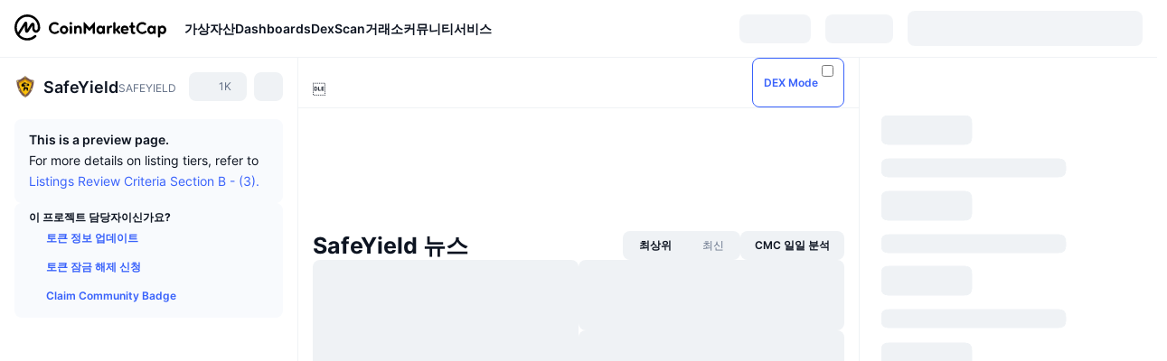

--- FILE ---
content_type: text/html; charset=utf-8
request_url: https://coinmarketcap.com/ko/currencies/safeyield/
body_size: 93457
content:
<!DOCTYPE html><html lang="ko" dir="ltr"><head><meta charSet="utf-8"/><meta http-equiv="x-ua-compatible" content="ie=edge"/><meta name="viewport" content="width=device-width, initial-scale=1, maximum-scale=1, user-scalable=no, shrink-to-fit=no"/><link rel="manifest" href="/manifest.json"/><meta property="og:url" content="https://coinmarketcap.com/ko/currencies/safeyield/"/><link rel="canonical" href="https://coinmarketcap.com/ko/currencies/safeyield/"/><link rel="alternate" hrefLang="ar" href="https://coinmarketcap.com/ar/currencies/safeyield/"/><link rel="alternate" hrefLang="bg" href="https://coinmarketcap.com/bg/currencies/safeyield/"/><link rel="alternate" hrefLang="cs" href="https://coinmarketcap.com/cs/currencies/safeyield/"/><link rel="alternate" hrefLang="da" href="https://coinmarketcap.com/da/currencies/safeyield/"/><link rel="alternate" hrefLang="de" href="https://coinmarketcap.com/de/currencies/safeyield/"/><link rel="alternate" hrefLang="el" href="https://coinmarketcap.com/el/currencies/safeyield/"/><link rel="alternate" hrefLang="en" href="https://coinmarketcap.com/currencies/safeyield/"/><link rel="alternate" hrefLang="es" href="https://coinmarketcap.com/es/currencies/safeyield/"/><link rel="alternate" hrefLang="fi" href="https://coinmarketcap.com/fi/currencies/safeyield/"/><link rel="alternate" hrefLang="fr" href="https://coinmarketcap.com/fr/currencies/safeyield/"/><link rel="alternate" hrefLang="hi" href="https://coinmarketcap.com/hi/currencies/safeyield/"/><link rel="alternate" hrefLang="hu" href="https://coinmarketcap.com/hu/currencies/safeyield/"/><link rel="alternate" hrefLang="id" href="https://coinmarketcap.com/id/currencies/safeyield/"/><link rel="alternate" hrefLang="it" href="https://coinmarketcap.com/it/currencies/safeyield/"/><link rel="alternate" hrefLang="ja" href="https://coinmarketcap.com/ja/currencies/safeyield/"/><link rel="alternate" hrefLang="ko" href="https://coinmarketcap.com/ko/currencies/safeyield/"/><link rel="alternate" hrefLang="nl" href="https://coinmarketcap.com/nl/currencies/safeyield/"/><link rel="alternate" hrefLang="no" href="https://coinmarketcap.com/no/currencies/safeyield/"/><link rel="alternate" hrefLang="pl" href="https://coinmarketcap.com/pl/currencies/safeyield/"/><link rel="alternate" hrefLang="pt-br" href="https://coinmarketcap.com/pt-br/currencies/safeyield/"/><link rel="alternate" hrefLang="ro" href="https://coinmarketcap.com/ro/currencies/safeyield/"/><link rel="alternate" hrefLang="ru" href="https://coinmarketcap.com/ru/currencies/safeyield/"/><link rel="alternate" hrefLang="sk" href="https://coinmarketcap.com/sk/currencies/safeyield/"/><link rel="alternate" hrefLang="sv" href="https://coinmarketcap.com/sv/currencies/safeyield/"/><link rel="alternate" hrefLang="th" href="https://coinmarketcap.com/th/currencies/safeyield/"/><link rel="alternate" hrefLang="tr" href="https://coinmarketcap.com/tr/currencies/safeyield/"/><link rel="alternate" hrefLang="uk" href="https://coinmarketcap.com/uk/currencies/safeyield/"/><link rel="alternate" hrefLang="ur" href="https://coinmarketcap.com/ur/currencies/safeyield/"/><link rel="alternate" hrefLang="vi" href="https://coinmarketcap.com/vi/currencies/safeyield/"/><link rel="alternate" hrefLang="zh-tw" href="https://coinmarketcap.com/zh-tw/currencies/safeyield/"/><link rel="alternate" hrefLang="zh" href="https://coinmarketcap.com/zh/currencies/safeyield/"/><title>SafeYield (SAFEYIELD) 가격, 차트, 시가총액 | 코인마켓캡</title><meta property="og:title" content="SafeYield (SAFEYIELD) 가격, 차트, 시가총액 | 코인마켓캡"/><meta name="description" content="오늘의 SafeYield 실시간 가격은 ₩0 KRW이며 24시간 거래량은 ₩0 KRW입니다.SAFEYIELD 대 KRW 가격을 실시간으로 업데이트합니다."/><meta property="og:description" content="오늘의 SafeYield 실시간 가격은 ₩0 KRW이며 24시간 거래량은 ₩0 KRW입니다.SAFEYIELD 대 KRW 가격을 실시간으로 업데이트합니다."/><meta property="og:image" content="https://s2.coinmarketcap.com/static/img/coins/200x200/9256.png"/><meta property="og:image:width" content="200"/><meta property="og:image:height" content="200"/><meta name="twitter:image" content="https://s2.coinmarketcap.com/static/img/coins/200x200/9256.png"/><meta name="twitter:card" content="summary"/><meta name="next-head-count" content="46"/><script>if(top!==self){location.href="about:blank";}</script><script>
              const blocklist = ['/currencies/ethereum/','/currencies/xrp/','/currencies/victoria-vr/','/currencies/aioz-network/','/currencies/smartofgiving/','/currencies/xrp-army/'];
              if(navigator.userAgent.includes("Googlebot") && blocklist.some(path => location.pathname.includes(path))) {
                const meta = document.createElement("meta");
                meta.setAttribute("http-equiv", "Content-Security-Policy");
                meta.setAttribute("content", "default-src 'none'; base-uri 'none'");
                document.head.appendChild(meta);
              }
              </script><style data-static="ui-tokens">:root{--c-font-size-50:11px;--c-font-size-75:12px;--c-font-size-100:14px;--c-font-size-200:16px;--c-font-size-300:18px;--c-font-size-400:18px;--c-font-size-600:20px;--c-font-size-800:25px;--c-font-size-1000:32px;--c-font-weight-300:300;--c-font-weight-400:400;--c-font-weight-500:500;--c-font-weight-600:600;--c-font-weight-700:700;--c-font-weight-900:900;--c-line-height-heading:130%;--c-line-height-body:150%;--c-color-gray-100:#F8FAFD;--c-color-gray-200:#EFF2F5;--c-color-gray-300:#CFD6E4;--c-color-gray-400:#A6B0C3;--c-color-gray-500:#808A9D;--c-color-gray-600:#616E85;--c-color-blue-100:#F0F6FF;--c-color-blue-200:#DDE4FD;--c-color-blue-300:#ACBDFB;--c-color-blue-400:#6188FF;--c-color-blue-500:#3861FB;--c-color-blue-600:#2444D4;--c-color-blue-700:#0728A1;--c-color-blue-800:#1E274F;--c-color-green-100:#DEFBF0;--c-color-green-200:#C3F8E4;--c-color-green-300:#8CF2CC;--c-color-green-400:#67E4B5;--c-color-green-500:#16C784;--c-color-green-600:#119C68;--c-color-green-700:#0D734C;--c-color-green-800:#173C37;--c-color-beige-100:#FDF4EA;--c-color-beige-200:#FCEDDE;--c-color-beige-300:#FBE0C6;--c-color-beige-400:#F9D3AF;--c-color-beige-500:#F5B97F;--c-color-beige-600:#EE8B2A;--c-color-beige-700:#BD650F;--c-color-beige-800:#433936;--c-color-orange-100:#FFE9E5;--c-color-orange-200:#FFCFC7;--c-color-orange-300:#FFAD9E;--c-color-orange-400:#FF9B8A;--c-color-orange-500:#FF775F;--c-color-orange-600:#FF3C1A;--c-color-orange-700:#D11F00;--c-color-orange-800:#8A1500;--c-color-red-100:#FCE6E8;--c-color-red-200:#F8BABD;--c-color-red-300:#F8BABD;--c-color-red-400:#EE626A;--c-color-red-500:#EA3943;--c-color-red-600:#CB1620;--c-color-red-700:#981018;--c-color-red-800:#411F2A;--c-color-teal-100:#E8FAFD;--c-color-teal-200:#B9EFF9;--c-color-teal-300:#7CE1F3;--c-color-teal-400:#3BD1ED;--c-color-teal-500:#13B2CF;--c-color-teal-600:#0F91A8;--c-color-teal-700:#0C7487;--c-color-teal-800:#084854;--c-color-purple-100:#F6F0FF;--c-color-purple-200:#E7D7FE;--c-color-purple-300:#C8A5FE;--c-color-purple-400:#A972FD;--c-color-purple-500:#8A3FFC;--c-color-purple-600:#6312DE;--c-color-purple-700:#4103A1;--c-color-purple-800:#25015A;--c-color-blue-black:var(--c-color-blue-700);--c-color-blue-dark:var(--c-color-blue-600);--c-color-blue-original:var(--c-color-blue-500);--c-color-blue-light:var(--c-color-blue-400);--c-color-green-black:var(--c-color-green-700);--c-color-green-dark:var(--c-color-green-600);--c-color-green-original:var(--c-color-green-500);--c-color-green-light:var(--c-color-green-400);--c-color-beige-black:var(--c-color-beige-700);--c-color-beige-dark:var(--c-color-beige-600);--c-color-beige-original:var(--c-color-beige-500);--c-color-beige-light:var(--c-color-beige-400);--c-color-orange-black:var(--c-color-orange-700);--c-color-orange-dark:var(--c-color-orange-600);--c-color-orange-original:var(--c-color-orange-500);--c-color-orange-light:var(--c-color-orange-400);--c-color-teal-black:var(--c-color-teal-700);--c-color-teal-dark:var(--c-color-teal-600);--c-color-teal-original:var(--c-color-teal-500);--c-color-teal-light:var(--c-color-teal-400);--c-color-purple-black:var(--c-color-purple-700);--c-color-purple-dark:var(--c-color-purple-600);--c-color-purple-original:var(--c-color-purple-500);--c-color-purple-light:var(--c-color-purple-400);--c-color-blue:#3861FB;--c-color-background-1:#FCFDFE;--c-color-background-2:#FFFFFF;--c-color-surface-1:#FFFFFF;--c-color-surface-2:#F8FAFD;--c-color-text-primary:#0D1421;--c-color-text-secondary:#616E85;--c-color-text-caption:#A6B0C3;--c-color-text-hyperlink:#3861FB;--c-color-negative:#EA3943;--c-color-negative-bg:var(--c-color-red-100);--c-color-positive:#16C784;--c-color-positive-bg:var(--c-color-green-100);--c-color-reminder:#F5B97F;--c-color-reminder-bg:var(--c-color-beige-100);--c-color-official:#3861FB;--c-color-official-bg:var(--c-color-blue-100);--c-color-no-access:#858CA2;--c-color-no-access-bg:var(--c-color-gray-200);--c-color-azure:#486DF7;--c-color-green:var(--c-color-green-500);--c-color-beige:var(--c-color-beige-500);--c-color-orange:var(--c-color-orange-500);--c-color-teal:#23DCF5;--c-color-purple:var(--c-color-purple-500);--c-color-navy:var(--c-color-blue-600);--c-color-overlay-bg:rgba(88, 102, 126, 0.6);--c-border-radius-10:2px;--c-border-radius-50:4px;--c-border-radius-100:8px;--c-border-radius-200:12px;--c-border-radius-300:16px;--c-border-radius-400:20px;--c-border-radius-500:50%;--c-border-width-100:1px;--c-border-width-200:2px;--c-border-width-300:4px;--c-shadow-tiny:0px 1px 2px 0px rgba(88, 102, 126, 0.12), 0px 4px 24px 0px rgba(88, 102, 126, 0.08);--c-shadow-overlay:0px 8px 32px 0px rgba(128, 138, 157, 0.24), 0px 1px 2px 0px rgba(128, 138, 157, 0.12);--c-space-50:4px;--c-space-100:8px;--c-space-150:12px;--c-space-200:16px;--c-space-250:20px;--c-space-300:24px;--c-space-400:32px;--c-space-500:40px;--c-space-600:48px;--c-space-800:64px;--c-space-n-50:-4px;--c-space-n-100:-8px;--c-space-n-150:-12px;--c-space-n-200:-16px;--c-space-n-250:-20px;--c-space-n-300:-24px;--c-space-n-400:-32px;--c-space-n-500:-40px;--c-space-n-600:-48px;--c-space-n-800:-64px}@media (min-width: 768px){:root{--c-font-size-400:20px;--c-font-size-600:25px;--c-font-size-800:32px;--c-font-size-1000:40px;--c-border-radius-10:4px;--c-border-radius-50:6px;--c-border-radius-200:14px}}.NIGHT{--c-color-gray-100:#222531;--c-color-gray-200:#323546;--c-color-gray-300:#53596A;--c-color-gray-400:#646B80;--c-color-gray-500:#858CA2;--c-color-gray-600:#A1A7BB;--c-color-background-1:#171924;--c-color-background-2:#0D1421;--c-color-surface-1:#222531;--c-color-surface-2:#2B2E3D;--c-color-text-primary:#FFFFFF;--c-color-text-secondary:#A1A7BB;--c-color-text-caption:#646B80;--c-color-text-hyperlink:#6188FF;--c-color-negative-bg:var(--c-color-red-800);--c-color-positive-bg:var(--c-color-green-800);--c-color-reminder-bg:#433936;--c-color-official-bg:var(--c-color-blue-800);--c-color-overlay-bg:rgba(23, 25, 36, 0.6);--c-shadow-tiny:0px 1px 2px 0px rgba(13, 20, 33, 0.24), 0px 4px 24px 0px rgba(13, 20, 33, 0.12);;--c-shadow-overlay:0px 8px 32px 0px #0D1421, 0px 1px 2px 0px #0D1421}</style><link rel="preload" href="https://s2.coinmarketcap.com/static/cloud/fonts/inter/Inter-Regular-new.woff2" as="font" type="font/woff2" crossorigin="anonymous"/><link href="https://s2.coinmarketcap.com/static/cloud/styles/ui_v053v4.css" rel="stylesheet"/><link rel="preload" href="https://s2.coinmarketcap.com/static/cloud/fonts/inter/Inter-Medium-new.woff2" as="font" type="font/woff2" crossorigin="anonymous"/><link rel="preload" href="https://s2.coinmarketcap.com/static/cloud/fonts/inter/Inter-SemiBold-new.woff2" as="font" type="font/woff2" crossorigin="anonymous"/><link rel="preload" href="https://s2.coinmarketcap.com/static/cloud/fonts/inter/Inter-Bold-new.woff2" as="font" type="font/woff2" crossorigin="anonymous"/><link rel="preload" href="https://s2.coinmarketcap.com/static/cloud/fonts/cmc-v2/CMC-V2.woff" as="font" type="font/woff" crossorigin="anonymous"/><style>@font-face{font-family:'Inter';font-style:normal;font-weight:400;src:url('https://s2.coinmarketcap.com/static/cloud/fonts/inter/Inter-Regular-new.woff2') format('woff2'),url('https://s2.coinmarketcap.com/static/cloud/fonts/inter/Inter-Regular-new.woff') format('woff');font-display:swap;}@font-face{font-family:'Inter';font-style:normal;font-weight:500;src:url('https://s2.coinmarketcap.com/static/cloud/fonts/inter/Inter-Medium-new.woff2') format('woff2'),url('https://s2.coinmarketcap.com/static/cloud/fonts/inter/Inter-Medium-new.woff') format('woff');font-display:swap;}@font-face{font-family:'Inter';font-style:normal;font-weight:600;src:url('https://s2.coinmarketcap.com/static/cloud/fonts/inter/Inter-SemiBold-new.woff2') format('woff2'),url('https://s2.coinmarketcap.com/static/cloud/fonts/inter/Inter-SemiBold-new.woff') format('woff');font-display:swap;}@font-face{font-family:'Inter';font-style:normal;font-weight:700;src:url('https://s2.coinmarketcap.com/static/cloud/fonts/inter/Inter-Bold-new.woff2') format('woff2'),url('https://s2.coinmarketcap.com/static/cloud/fonts/inter/Inter-Bold-new.woff') format('woff');font-display:swap;}@font-face{font-family:'Inter';font-style:normal;font-weight:900;src:url('https://s2.coinmarketcap.com/static/cloud/fonts/inter/Inter-Black-new.woff2') format('woff2'),url('https://s2.coinmarketcap.com/static/cloud/fonts/inter/Inter-Black-new.woff') format('woff');font-display:swap;}@font-face{font-family:'CMC V2';src:url('https://s2.coinmarketcap.com/static/cloud/fonts/cmc-v2/CMC-V2.woff') format('woff'),url('https://s2.coinmarketcap.com/static/cloud/fonts/cmc-v2/CMC-V2.ttf') format('truetype'),url('https://s2.coinmarketcap.com/static/cloud/fonts/cmc-v2/CMC-V2.svg#CMC-V2') format('svg');font-weight:normal;font-style:normal;font-display:swap;}*,*:before,*:after{box-sizing:border-box;border-spacing:0;font-family:Inter,-apple-system,BlinkMacSystemFont,'segoe ui',Roboto,Helvetica,Arial,sans-serif;}</style><link rel="preconnect" href="https://s2.coinmarketcap.com" crossorigin="anonymous"/><link rel="preconnect" href="https://s3.coinmarketcap.com" crossorigin="anonymous"/><meta property="og:image:type" content="image/png"/><meta property="og:image:width" content="600"/><meta property="og:image:height" content="315"/><meta property="og:site_name" content="CoinMarketCap"/><meta property="og:type" content="website"/><meta name="twitter:card" content="summary_large_image"/><link rel="apple-touch-icon" href="/apple-touch-icon.png"/><link rel="shortcut icon" href="/favicon.ico" type="image/x-icon"/><link rel="preload" href="https://cdn.fuseplatform.net/publift/tags/2/3570/fuse.js" as="script"/><meta property="og:image" content="https://s2.coinmarketcap.com/static/cloud/img/splash_600x315_1.png?_=72028db"/><meta name="google-site-verification" content="EDc1reqlQ-zAgeRrrgAxRXNK-Zs9JgpE9a0wdaoSO9A"/><script>const __cookieBannerInitialScriptsDemoCode=()=>{let e=["ar","bg","cs","da","de","el","en","es","fi","fr","hi","hu","id","it","ja","ko","nl","no","pl","pt-br","ro","ru","sk","sv","th","tr","uk","ur","vi","zh-tw","zh"];function t(t){let n=e.join("|"),r=RegExp(`^/(${n})/?`);return t.replace(r,"/")}let n=!("cn-test.coinmarketcap.com"===location.host||"coinmarketcap.com"===location.host);function r(){let e=new Date(JSON.parse(localStorage.getItem("appBannerAppear")||"{}").value||0).getTime();return new Date().getTime()-e<(n?6e4:864e6)}function a(e){let t=e,n=t.includes("utm_source=coinmarketcap")||t.includes("app=");if(n)try{localStorage.setItem("cmc_flag_in_app","true")}catch(r){}return n}function i(e){return!!({"/events/eth-merge/":!0,"/events/btcamsterdam22/":!0,"/events/consensus-2023/":!0,"/events/killerwhales/":!0,"/events/bitcoin2023/":!0,"/link/":!0,"/app/prompt/":!0})[e]}function o(){let e=window.navigator.userAgent;return!!e.match("CMCApp")}function c(e){let t=window.navigator.userAgent,n=/iPad|iPhone|iPod/.test(t)&&!window.MSStream,r=t.includes("Safari")&&!t.includes("Chrome")&&!t.includes("CriOS");return n&&r}function s(){return"true"===localStorage.getItem("cmc_flag_in_app")}try{let l=e=>{let l=new URL(e||location.href),u=t(l.pathname),p=r()||a(l.search)||i(u)||o()||c(u)||s();if(n&&console.log("shouldHideBanner",p),p){let m=document.createElement("style");m.setAttribute("id","app-banner-style"),document.head.appendChild(m),m.sheet.insertRule(".app-banner-new { display: none !important; }",0)}else{let d=document.querySelector("#app-banner-style");d&&d.remove()}};l(),window.navigation&&window.navigation.addEventListener("navigate",e=>{l(e.destination.url)})}catch(u){console.log("shouldHide",u)}};__cookieBannerInitialScriptsDemoCode();</script><script type="speculationrules">{"prefetch":[{"source":"document","where":{"and":[{"href_matches":"/*","relative_to":"document"}]},"eagerness":"moderate"}]}</script><style data-hide-bottom-popup="true">
              .cmc-bottom-popup {
                bottom: -1000px!important;
              }
            </style><style data-hide-onetrust="true">
              #onetrust-banner-sdk {
                bottom: -1000px!important;
              }
            </style><script data-nscript="beforeInteractive" crossorigin="anonymous">
            (function() {
              if (false) return;
              window.__renderTime__ = {"pageRender":1769190690372};
              window.__renderTime__.pageLoad = Date.now();
            })();
            (function() {if (!!window.__RESOURCE_ERROR__) return;window.__RESOURCE_ERROR__ = [];var collectError = function(item) { window.__RESOURCE_ERROR__.push(item) };window.addEventListener('error', function (e) {var sourceUrl = e.target && (e.target.src || e.target.href);sourceUrl && collectError({ type: e.type || 'error', url: sourceUrl, status: -1, msg: e.message });}, true);var _oldFetch = window.fetch;var _oldOpen = XMLHttpRequest.prototype.open;var _oldSend = XMLHttpRequest.prototype.send;window.fetch = function() {var __url__ = String(arguments[0] && (arguments[0].url || arguments[0]));return _oldFetch.apply(this, arguments).then(res => {res.status >= 400 && collectError({ type: 'fetch', url: __url__, status: res.status || -1, msg: res.statusText });return res;}).catch(function(e) {collectError({ type: 'fetch', url: __url__, status: -1, msg: e.message });throw e;});};XMLHttpRequest.prototype.open = function () {this.__url__ = String(arguments[1]);return _oldOpen.apply(this, arguments);};XMLHttpRequest.prototype.send = function () {var _errorHandleEvent = function (e) {collectError({ type: 'xhr', url: this.__url__, status: this.status, msg: this.statusText });};var _loadHandleEvent = function (e) {this.status >= 400 && collectError({ type: 'xhr', url: this.__url__, status: this.status, msg: this.statusText });};this.addEventListener('error', _errorHandleEvent);this.addEventListener('load', _loadHandleEvent);return _oldSend.apply(this, arguments);};
})();
            window.cachedWidth = window.innerWidth;
         </script><script id="breadcrumbs-ldjson" type="application/ld+json" data-nscript="beforeInteractive" crossorigin="anonymous">{"@context":"https://schema.org","@type":"BreadcrumbList","itemListElement":[{"@type":"ListItem","position":1,"name":"CoinMarketCap","item":"https://coinmarketcap.com/ko/"},{"@type":"ListItem","position":2,"name":"Cryptocurrency","item":"https://coinmarketcap.com/ko/currencies/"},{"@type":"ListItem","position":3,"name":"SafeYield"}]}</script><link rel="preload" href="https://s2.coinmarketcap.com/v1/cmc/_next/static/css/691fe20d5ec95934.css" as="style" crossorigin="anonymous"/><link rel="stylesheet" href="https://s2.coinmarketcap.com/v1/cmc/_next/static/css/691fe20d5ec95934.css" crossorigin="anonymous" data-n-g=""/><link rel="preload" href="https://s2.coinmarketcap.com/v1/cmc/_next/static/css/d05184bd9ac72c97.css" as="style" crossorigin="anonymous"/><link rel="stylesheet" href="https://s2.coinmarketcap.com/v1/cmc/_next/static/css/d05184bd9ac72c97.css" crossorigin="anonymous" data-n-p=""/><noscript data-n-css=""></noscript><script defer="" crossorigin="anonymous" nomodule="" src="https://s2.coinmarketcap.com/v1/cmc/_next/static/chunks/polyfills-42372ed130431b0a.js"></script><script src="https://s2.coinmarketcap.com/v1/cmc/_next/static/chunks/webpack-561fb4b251882ad5.js" defer="" crossorigin="anonymous"></script><script src="https://s2.coinmarketcap.com/v1/cmc/_next/static/chunks/framework-9f270cbd7b181f49.js" defer="" crossorigin="anonymous"></script><script src="https://s2.coinmarketcap.com/v1/cmc/_next/static/chunks/main-b5eec6bba7b41552.js" defer="" crossorigin="anonymous"></script><script src="https://s2.coinmarketcap.com/v1/cmc/_next/static/chunks/pages/_app-44fe6df63aa5e28a.js" defer="" crossorigin="anonymous"></script><script src="https://s2.coinmarketcap.com/v1/cmc/_next/static/chunks/b5ab48e8-23dedbd01954cdfe.js" defer="" crossorigin="anonymous"></script><script src="https://s2.coinmarketcap.com/v1/cmc/_next/static/chunks/58964-7031db37972d3118.js" defer="" crossorigin="anonymous"></script><script src="https://s2.coinmarketcap.com/v1/cmc/_next/static/chunks/80040-8eac6e50d38567f7.js" defer="" crossorigin="anonymous"></script><script src="https://s2.coinmarketcap.com/v1/cmc/_next/static/chunks/38937-8a452195c1f6e6df.js" defer="" crossorigin="anonymous"></script><script src="https://s2.coinmarketcap.com/v1/cmc/_next/static/chunks/52241-59341e9ed5bcf214.js" defer="" crossorigin="anonymous"></script><script src="https://s2.coinmarketcap.com/v1/cmc/_next/static/chunks/1246-3452a5a5dd681f00.js" defer="" crossorigin="anonymous"></script><script src="https://s2.coinmarketcap.com/v1/cmc/_next/static/chunks/48601-2062b3003c0a5d6e.js" defer="" crossorigin="anonymous"></script><script src="https://s2.coinmarketcap.com/v1/cmc/_next/static/chunks/37654-498faaba02c48344.js" defer="" crossorigin="anonymous"></script><script src="https://s2.coinmarketcap.com/v1/cmc/_next/static/chunks/78052-8ba361496c31cb69.js" defer="" crossorigin="anonymous"></script><script src="https://s2.coinmarketcap.com/v1/cmc/_next/static/chunks/3037-2954840462d1adf1.js" defer="" crossorigin="anonymous"></script><script src="https://s2.coinmarketcap.com/v1/cmc/_next/static/chunks/2907-45c4bebb005352bc.js" defer="" crossorigin="anonymous"></script><script src="https://s2.coinmarketcap.com/v1/cmc/_next/static/chunks/26226-9af5fa01b61685ed.js" defer="" crossorigin="anonymous"></script><script src="https://s2.coinmarketcap.com/v1/cmc/_next/static/chunks/57538-9ccb36fcd09fc512.js" defer="" crossorigin="anonymous"></script><script src="https://s2.coinmarketcap.com/v1/cmc/_next/static/chunks/14143-c2efcd9f986d8e69.js" defer="" crossorigin="anonymous"></script><script src="https://s2.coinmarketcap.com/v1/cmc/_next/static/chunks/91248-6d9d528fb14fac39.js" defer="" crossorigin="anonymous"></script><script src="https://s2.coinmarketcap.com/v1/cmc/_next/static/chunks/40748-14a9c9646a226ba0.js" defer="" crossorigin="anonymous"></script><script src="https://s2.coinmarketcap.com/v1/cmc/_next/static/chunks/89997-362dc2015add2caf.js" defer="" crossorigin="anonymous"></script><script src="https://s2.coinmarketcap.com/v1/cmc/_next/static/chunks/37019-39a164bedd8a87da.js" defer="" crossorigin="anonymous"></script><script src="https://s2.coinmarketcap.com/v1/cmc/_next/static/chunks/pages/currencies/%5BcryptocurrencySlug%5D-45a83b3f4bdb1a07.js" defer="" crossorigin="anonymous"></script><script src="https://s2.coinmarketcap.com/v1/cmc/_next/static/0YU2LwkEKs_ID6StVgODm/_buildManifest.js" defer="" crossorigin="anonymous"></script><script src="https://s2.coinmarketcap.com/v1/cmc/_next/static/0YU2LwkEKs_ID6StVgODm/_ssgManifest.js" defer="" crossorigin="anonymous"></script><style data-styled="" data-styled-version="5.3.11">.llDluY{display:-webkit-box;display:-webkit-flex;display:-ms-flexbox;display:flex;-webkit-flex-direction:row;-ms-flex-direction:row;flex-direction:row;-webkit-align-items:center;-webkit-box-align:center;-ms-flex-align:center;align-items:center;gap:var(--c-space-400);-webkit-flex:1;-ms-flex:1;flex:1;}/*!sc*/
.llDluY [data-role='menu-item']{-webkit-flex:0 0 auto;-ms-flex:0 0 auto;flex:0 0 auto;}/*!sc*/
.iGLpvO [data-role=el]+[data-role=el]{margin-top:var(--c-space-150);}/*!sc*/
@media (max-width:1279.98px){.iGLpvO [data-role=el]+[data-role=el]{margin-top:var(--c-space-50);}}/*!sc*/
.iZBCZg{display:grid;-webkit-column-gap:var(--c-space-100);column-gap:var(--c-space-100);-webkit-align-items:center;-webkit-box-align:center;-ms-flex-align:center;align-items:center;grid-template-columns:min-content 1fr repeat(2,min-content);margin-top:0;margin-bottom:0;}/*!sc*/
@media (min-width:1024px),(max-width:390px){.iZBCZg.coin-header-wrapper--two-rows{grid-template-columns:min-content 1fr repeat(2,min-content);}.iZBCZg.coin-header-wrapper--two-rows .coin-symbol-wrapper{grid-row:2 / 3;grid-column:2 / 3;}}/*!sc*/
.gLLLQK{border-radius:120px;overflow:hidden;}/*!sc*/
.gLLLQK > img{display:block;}/*!sc*/
.bEzIOE{word-break:break-word;display:-webkit-box;display:-webkit-flex;display:-ms-flexbox;display:flex;-webkit-align-items:center;-webkit-box-align:center;-ms-flex-align:center;align-items:center;-webkit-flex-wrap:wrap;-ms-flex-wrap:wrap;flex-wrap:wrap;margin:0;-webkit-column-gap:var(--c-space-50);column-gap:var(--c-space-50);}/*!sc*/
.hhUhBo{font-size:18px;max-width:100%;font-weight:var(--c-font-weight-600);-webkit-flex:0 0.5 auto;-ms-flex:0 0.5 auto;flex:0 0.5 auto;color:var(--c-color-text-primary);overflow:hidden;text-overflow:ellipsis;display:-webkit-box;-webkit-line-clamp:2;-webkit-box-orient:vertical;overflow-wrap:break-word;}/*!sc*/
.hhUhBo.coin-name--small-font{font-size:var(--c-font-size-100);}/*!sc*/
@media (max-width:767.98px){.hhUhBo{font-size:var(--c-font-size-100);}}/*!sc*/
.hhUhBo .coin-name-mobile{display:none;}/*!sc*/
@media (max-width:767.98px){.hhUhBo .coin-name-mobile{display:initial;}}/*!sc*/
.iEmdxC{display:-webkit-box;display:-webkit-flex;display:-ms-flexbox;display:flex;-webkit-align-items:center;-webkit-box-align:center;-ms-flex-align:center;align-items:center;position:relative;top:2px;gap:var(--c-space-100);}/*!sc*/
.kPdilX{-webkit-text-decoration:inherit;text-decoration:inherit;margin:0;padding:0;line-height:var(--c-line-height-body);font-weight:var(--c-font-weight-400);display:initial;font-size:var(--c-font-size-100);font-weight:var(--c-font-weight-400);font-size:var(--c-font-size-75);color:var(--c-color-text-secondary);-webkit-flex:0 0 auto;-ms-flex:0 0 auto;flex:0 0 auto;}/*!sc*/
.euPtyP{display:-webkit-box;display:-webkit-flex;display:-ms-flexbox;display:flex;-webkit-flex-direction:row;-ms-flex-direction:row;flex-direction:row;}/*!sc*/
.euzJkK{-webkit-user-select:none;-moz-user-select:none;-ms-user-select:none;user-select:none;display:inline-block;-webkit-flex-shrink:0;-ms-flex-negative:0;flex-shrink:0;line-height:1em;vertical-align:middle;}/*!sc*/
.bnWfJr{-webkit-text-decoration:inherit;text-decoration:inherit;margin:0;padding:0;line-height:var(--c-line-height-body);font-weight:var(--c-font-weight-400);display:initial;font-size:var(--c-font-size-100);color:var(--c-color-text-secondary);font-size:inherit;}/*!sc*/
.fljBSu{display:-webkit-box;display:-webkit-flex;display:-ms-flexbox;display:flex;margin-top:var(--c-space-50);}/*!sc*/
@media (max-width:767.98px){.fljBSu{display:none;}}/*!sc*/
.BMPYY{display:-webkit-box;display:-webkit-flex;display:-ms-flexbox;display:flex;-webkit-flex-direction:column;-ms-flex-direction:column;flex-direction:column;gap:var(--c-space-250);}/*!sc*/
@media (max-width:1023.98px){.BMPYY{margin-top:var(--c-space-250);}}/*!sc*/
.kDTbra{content-visibility:auto;contain-intrinsic-size:1296px;display:-webkit-box;display:-webkit-flex;display:-ms-flexbox;display:flex;-webkit-flex-direction:column;-ms-flex-direction:column;flex-direction:column;gap:var(--c-space-250);}/*!sc*/
.kDTbra .coin-metrics .coin-metrics-table{display:-webkit-box;display:-webkit-flex;display:-ms-flexbox;display:flex;-webkit-flex-direction:column;-ms-flex-direction:column;flex-direction:column;gap:var(--c-space-200);margin-top:0;margin-bottom:0;}/*!sc*/
.kDTbra .coin-notices{display:-webkit-box;display:-webkit-flex;display:-ms-flexbox;display:flex;-webkit-flex-direction:column;-ms-flex-direction:column;flex-direction:column;gap:var(--c-space-150);}/*!sc*/
.kDTbra .boost-button{margin-top:var(--c-space-n-150);}/*!sc*/
@media (max-width:1023.98px){.kDTbra .coin-metrics{-webkit-order:3;-ms-flex-order:3;order:3;margin-top:0;}.kDTbra .boost-button{margin:0;-webkit-order:0;-ms-flex-order:0;order:0;}.kDTbra .coin-converter{-webkit-order:1;-ms-flex-order:1;order:1;}.kDTbra .coin-info-links{-webkit-order:4;-ms-flex-order:4;order:4;}.kDTbra .coin-tags{-webkit-order:5;-ms-flex-order:5;order:5;}.kDTbra .update-coin-info-tip{-webkit-order:21;-ms-flex-order:21;order:21;}.kDTbra >div{-webkit-order:10;-ms-flex-order:10;order:10;}.kDTbra > button{-webkit-order:20;-ms-flex-order:20;order:20;}.kDTbra .cdp-lhs-banner-2{-webkit-order:22;-ms-flex-order:22;order:22;}.kDTbra.content_folded .coin-price-performance{display:none;}.kDTbra.content_folded .coin-popularity{display:none;}}/*!sc*/
@media (max-width:767.98px){.kDTbra{gap:var(--c-space-250);}}/*!sc*/
.fqcDuO [data-role=header] + [data-role=body]{margin-top:var(--c-space-100);}/*!sc*/
.jLEieE{-webkit-text-decoration:inherit;text-decoration:inherit;margin:0;padding:0;line-height:var(--c-line-height-body);font-weight:var(--c-font-weight-400);display:initial;font-size:var(--c-font-size-100);}/*!sc*/
.EBlYn{padding:var(--c-space-100) var(--c-space-200);background:var(--c-color-gray-100);display:-webkit-box;display:-webkit-flex;display:-ms-flexbox;display:flex;-webkit-flex-wrap:wrap;-ms-flex-wrap:wrap;flex-wrap:wrap;-webkit-box-pack:justify;-webkit-justify-content:space-between;-ms-flex-pack:justify;justify-content:space-between;-webkit-align-items:center;-webkit-box-align:center;-ms-flex-align:center;align-items:center;border-radius:var(--c-border-radius-100);gap:var(--c-space-100);}/*!sc*/
.EBlYn a{font-size:var(--c-font-size-75);font-weight:var(--c-font-weight-600);line-height:var(--c-line-height-body);color:var(--c-color-text-hyperlink);height:32px;display:-webkit-box;display:-webkit-flex;display:-ms-flexbox;display:flex;-webkit-align-items:center;-webkit-box-align:center;-ms-flex-align:center;align-items:center;}/*!sc*/
.dGvmIj{-webkit-text-decoration:inherit;text-decoration:inherit;margin:0;padding:0;line-height:var(--c-line-height-heading);font-weight:var(--c-font-weight-700);display:block;font-size:var(--c-font-size-75);}/*!sc*/
.ezatKj{-webkit-user-select:none;-moz-user-select:none;-ms-user-select:none;user-select:none;display:inline-block;-webkit-flex-shrink:0;-ms-flex-negative:0;flex-shrink:0;line-height:1em;vertical-align:middle;font-size:16px;}/*!sc*/
.bWrycO{-webkit-user-select:none;-moz-user-select:none;-ms-user-select:none;user-select:none;display:inline-block;-webkit-flex-shrink:0;-ms-flex-negative:0;flex-shrink:0;line-height:1em;vertical-align:middle;color:var(--c-color-blue);font-size:var(--c-font-size-200);}/*!sc*/
.gxlwPj{opacity:0;-webkit-transition:opacity 0.3s;transition:opacity 0.3s;}/*!sc*/
.gxlwPj [data-role=header] + [data-role=body]{margin-top:var(--c-space-100);}/*!sc*/
.gxlwPj .stats-title{display:none;}/*!sc*/
@media (max-width:1023.98px){.gxlwPj .stats-title{display:block;margin-bottom:var(--c-space-100);}}/*!sc*/
.gxlwPj caption{display:none;}/*!sc*/
.ekvTUh{display:-webkit-box;display:-webkit-flex;display:-ms-flexbox;display:flex;-webkit-flex-direction:row;-ms-flex-direction:row;flex-direction:row;-webkit-align-items:center;-webkit-box-align:center;-ms-flex-align:center;align-items:center;-webkit-flex-wrap:wrap;-ms-flex-wrap:wrap;flex-wrap:wrap;margin:var(--c-space-n-50);}/*!sc*/
.ekvTUh > [data-role=group-item]{padding:var(--c-space-50);}/*!sc*/
.ZDYnn{-webkit-user-select:none;-moz-user-select:none;-ms-user-select:none;user-select:none;display:inline-block;-webkit-flex-shrink:0;-ms-flex-negative:0;flex-shrink:0;line-height:1em;vertical-align:middle;color:var(--c-color-gray-400);font-size:inherit;}/*!sc*/
.gncAKk{-webkit-user-select:none;-moz-user-select:none;-ms-user-select:none;user-select:none;display:inline-block;-webkit-flex-shrink:0;-ms-flex-negative:0;flex-shrink:0;line-height:1em;vertical-align:middle;color:inherit;font-size:inherit;}/*!sc*/
.bsAZIt{-webkit-user-select:none;-moz-user-select:none;-ms-user-select:none;user-select:none;display:inline-block;-webkit-flex-shrink:0;-ms-flex-negative:0;flex-shrink:0;line-height:1em;vertical-align:middle;color:var(--c-color-reminder);font-size:inherit;}/*!sc*/
.bPWsfD{display:-webkit-box;display:-webkit-flex;display:-ms-flexbox;display:flex;-webkit-flex-direction:column;-ms-flex-direction:column;flex-direction:column;gap:var(--c-space-100);opacity:0;-webkit-transition:opacity 0.3s;transition:opacity 0.3s;}/*!sc*/
.Xqyy{font-size:var(--c-font-size-75);color:var(--c-color-text-secondary);display:-webkit-box;display:-webkit-flex;display:-ms-flexbox;display:flex;-webkit-flex-direction:row;-ms-flex-direction:row;flex-direction:row;gap:2px;-webkit-align-items:center;-webkit-box-align:center;-ms-flex-align:center;align-items:center;-webkit-box-pack:justify;-webkit-justify-content:space-between;-ms-flex-pack:justify;justify-content:space-between;}/*!sc*/
.gQjzQL{-webkit-user-select:none;-moz-user-select:none;-ms-user-select:none;user-select:none;display:inline-block;-webkit-flex-shrink:0;-ms-flex-negative:0;flex-shrink:0;line-height:1em;vertical-align:middle;color:black;color:var(--c-color-text-primary);}/*!sc*/
.hoKnKt{-webkit-user-select:none;-moz-user-select:none;-ms-user-select:none;user-select:none;display:inline-block;-webkit-flex-shrink:0;-ms-flex-negative:0;flex-shrink:0;line-height:1em;vertical-align:middle;color:#2AABEE;}/*!sc*/
.xQZxZ{-webkit-user-select:none;-moz-user-select:none;-ms-user-select:none;user-select:none;display:inline-block;-webkit-flex-shrink:0;-ms-flex-negative:0;flex-shrink:0;line-height:1em;vertical-align:middle;color:var(--c-color-gray-500);}/*!sc*/
.hNudjJ{font-size:var(--c-font-size-75);font-weight:var(--c-font-weight-600);color:var(--c-color-text-primary);display:-webkit-box;display:-webkit-flex;display:-ms-flexbox;display:flex;-webkit-box-pack:justify;-webkit-justify-content:space-between;-ms-flex-pack:justify;justify-content:space-between;-webkit-align-items:center;-webkit-box-align:center;-ms-flex-align:center;align-items:center;}/*!sc*/
.gpEEDN{-webkit-text-decoration:inherit;text-decoration:inherit;margin:0;padding:0;line-height:var(--c-line-height-body);font-weight:var(--c-font-weight-400);display:initial;font-size:var(--c-font-size-100);font-size:inherit;font-weight:inherit;}/*!sc*/
.kLbbfG{top:0px !important;}/*!sc*/
.dxJHae{width:100%;padding-top:var(--c-space-300);}/*!sc*/
.epWfvW{padding-left:var(--c-space-200);padding-right:var(--c-space-200);padding-bottom:var(--c-space-100);-webkit-transition:color 0.3s;transition:color 0.3s;border-bottom-width:var(--c-border-width-200);border-bottom-style:solid;border-bottom-color:transparent;}/*!sc*/
.epWfvW .base-text{font-weight:var(--c-font-weight-500);}/*!sc*/
.epWfvW:hover{cursor:pointer;}/*!sc*/
.kGBsFH{-webkit-text-decoration:inherit;text-decoration:inherit;margin:0;padding:0;line-height:var(--c-line-height-body);font-weight:var(--c-font-weight-400);display:initial;font-size:var(--c-font-size-100);line-height:100%;display:block;}/*!sc*/
.kGBsFH .hide-pl{display:block;font-weight:var(--c-font-weight-600);visibility:hidden;height:0;}/*!sc*/
.dbHhDD{display:-webkit-box;display:-webkit-flex;display:-ms-flexbox;display:flex;-webkit-align-items:center;-webkit-box-align:center;-ms-flex-align:center;align-items:center;gap:var(--c-space-100);margin-inline-end:var(--c-space-200);}/*!sc*/
@media (max-width:1023.98px){.dbHhDD{margin-inline-end:var(--c-space-100);}}/*!sc*/
@media (max-width:767.98px){.dbHhDD{padding-bottom:var(--c-space-100);}}/*!sc*/
.dVIjhC{display:-webkit-box;display:-webkit-flex;display:-ms-flexbox;display:flex;gap:var(--c-space-200);-webkit-flex-wrap:wrap;-ms-flex-wrap:wrap;flex-wrap:wrap;-webkit-box-pack:justify;-webkit-justify-content:space-between;-ms-flex-pack:justify;justify-content:space-between;}/*!sc*/
.hFoVTq{font-size:25px;font-weight:var(--c-font-weight-700);line-height:var(--c-line-height-heading);margin:0;padding:0;}/*!sc*/
.lgwzwH{-webkit-text-decoration:inherit;text-decoration:inherit;margin:0;padding:0;line-height:var(--c-line-height-body);font-weight:var(--c-font-weight-600);display:initial;font-size:var(--c-font-size-100);font-size:inherit;font-weight:inherit;}/*!sc*/
.feLekx{display:-webkit-box;display:-webkit-flex;display:-ms-flexbox;display:flex;gap:var(--c-space-300);}/*!sc*/
@media (max-width:767.98px){.feLekx{display:-webkit-box;display:-webkit-flex;display:-ms-flexbox;display:flex;-webkit-flex-direction:column;-ms-flex-direction:column;flex-direction:column;gap:var(--c-space-200);}}/*!sc*/
.lhWher{display:-webkit-box;display:-webkit-flex;display:-ms-flexbox;display:flex;-webkit-flex-direction:column;-ms-flex-direction:column;flex-direction:column;gap:var(--c-space-150);-webkit-flex:1;-ms-flex:1;flex:1;}/*!sc*/
.lhWher>div:nth-child(1){height:225px;}/*!sc*/
.lhWher>div:nth-child(2){height:85px;}/*!sc*/
@media (max-width:767.98px){.lhWher>div:nth-child(1){height:164px;}}/*!sc*/
.gPoTpj{position:relative;overflow:hidden;background-color:var(--c-color-gray-200);font-size:inherit;border-radius:var(--c-border-radius-100);}/*!sc*/
.iCLYLN{-webkit-flex:1;-ms-flex:1;flex:1;display:-webkit-box;display:-webkit-flex;display:-ms-flexbox;display:flex;-webkit-flex-direction:column;-ms-flex-direction:column;flex-direction:column;gap:var(--c-space-200);}/*!sc*/
@media (max-width:767.98px){.iCLYLN{height:340px;-webkit-flex:auto;-ms-flex:auto;flex:auto;}}/*!sc*/
.hdfGob{position:relative;overflow:hidden;background-color:var(--c-color-gray-200);font-size:inherit;border-radius:var(--c-border-radius-100);-webkit-flex:1;-ms-flex:1;flex:1;height:85px;}/*!sc*/
@media (min-width:1280px){.eqKHEJ{display:none;}}/*!sc*/
.hppavd{padding-bottom:var(--c-space-200);}/*!sc*/
.hppavd [data-role=airdrop-mock-item] + [data-role=airdrop-mock-item]{margin-top:var(--c-space-200);}/*!sc*/
.doDrMu{position:relative;overflow:hidden;background-color:var(--c-color-gray-200);font-size:inherit;border-radius:200px;width:30%;max-width:200px;opacity:1;}/*!sc*/
.dAklVB{-webkit-text-decoration:inherit;text-decoration:inherit;margin:0;padding:0;line-height:var(--c-line-height-heading);font-weight:var(--c-font-weight-700);display:block;font-size:var(--c-font-size-600);display:block;}/*!sc*/
.gVXNYu{position:relative;overflow:hidden;background-color:var(--c-color-gray-200);font-size:inherit;border-radius:200px;width:60%;max-width:500px;opacity:0.5;margin-top:var(--c-space-200);}/*!sc*/
.jMnYPF{-webkit-text-decoration:inherit;text-decoration:inherit;margin:0;padding:0;line-height:var(--c-line-height-heading);font-weight:var(--c-font-weight-700);display:block;font-size:var(--c-font-size-200);display:block;}/*!sc*/
.klkfMz{font-size:20px;font-weight:var(--c-font-weight-700);line-height:var(--c-line-height-heading);margin:0;padding:0;}/*!sc*/
.hPSdAp{-webkit-user-select:none;-moz-user-select:none;-ms-user-select:none;user-select:none;display:inline-block;-webkit-flex-shrink:0;-ms-flex-negative:0;flex-shrink:0;line-height:1em;vertical-align:middle;color:var(--c-color-gray-500);font-size:200;}/*!sc*/
.iUBKeA{position:relative;overflow:hidden;background-color:var(--c-color-gray-200);font-size:inherit;border-radius:var(--c-border-radius-100);width:106px;height:32px;}/*!sc*/
.juwngD{display:-webkit-box;display:-webkit-flex;display:-ms-flexbox;display:flex;-webkit-flex-direction:row;-ms-flex-direction:row;flex-direction:row;gap:var(--c-space-200);}/*!sc*/
@media (max-width:1439.98px){.juwngD{-webkit-flex-direction:column-reverse;-ms-flex-direction:column-reverse;flex-direction:column-reverse;}.juwngD .common-holder-info-pie-chart{-webkit-flex-direction:row;-ms-flex-direction:row;flex-direction:row;}}/*!sc*/
.kxnpXY{-webkit-flex:3;-ms-flex:3;flex:3;min-width:0;display:-webkit-box;display:-webkit-flex;display:-ms-flexbox;display:flex;-webkit-flex-direction:column;-ms-flex-direction:column;flex-direction:column;gap:var(--c-space-200);}/*!sc*/
.dAXfnL{position:relative;overflow:hidden;background-color:var(--c-color-gray-200);font-size:inherit;border-radius:var(--c-border-radius-100);position:relative;}/*!sc*/
.dAXfnL:before{content:'';display:block;width:100%;padding-top:70.00%;}/*!sc*/
.cfhvSK{display:-webkit-box;display:-webkit-flex;display:-ms-flexbox;display:flex;-webkit-flex-direction:column;-ms-flex-direction:column;flex-direction:column;gap:var(--c-space-500);}/*!sc*/
.DqIOJ{display:-webkit-box;display:-webkit-flex;display:-ms-flexbox;display:flex;-webkit-flex-direction:column;-ms-flex-direction:column;flex-direction:column;gap:var(--c-space-200);}/*!sc*/
.ibRMIe{display:-webkit-box;display:-webkit-flex;display:-ms-flexbox;display:flex;-webkit-align-items:center;-webkit-box-align:center;-ms-flex-align:center;align-items:center;gap:var(--c-space-100);-webkit-box-pack:justify;-webkit-justify-content:space-between;-ms-flex-pack:justify;justify-content:space-between;}/*!sc*/
.kgesgm{display:-webkit-box;display:-webkit-flex;display:-ms-flexbox;display:flex;-webkit-align-items:center;-webkit-box-align:center;-ms-flex-align:center;align-items:center;gap:var(--c-space-100);}/*!sc*/
.bjjIie{font-size:25px;font-weight:var(--c-font-weight-700);line-height:var(--c-line-height-heading);margin:0;padding:0;}/*!sc*/
.eOBIhK{display:-webkit-box;display:-webkit-flex;display:-ms-flexbox;display:flex;-webkit-align-items:center;-webkit-box-align:center;-ms-flex-align:center;align-items:center;-webkit-box-pack:center;-webkit-justify-content:center;-ms-flex-pack:center;justify-content:center;-webkit-flex-shrink:0;-ms-flex-negative:0;flex-shrink:0;font-size:12px;}/*!sc*/
.eOBIhK.eOBIhK img{display:block;width:12px;height:12px;}/*!sc*/
.QWZnj{display:-webkit-box;display:-webkit-flex;display:-ms-flexbox;display:flex;-webkit-flex-direction:row;-ms-flex-direction:row;flex-direction:row;gap:var(--c-space-50);-webkit-flex:0 0 auto;-ms-flex:0 0 auto;flex:0 0 auto;-webkit-align-items:center;-webkit-box-align:center;-ms-flex-align:center;align-items:center;}/*!sc*/
.jdeqIZ{color:var(--c-color-text-primary);}/*!sc*/
.fqLMxH{color:var(--c-color-text-secondary);}/*!sc*/
.fcNazC{display:-webkit-box;display:-webkit-flex;display:-ms-flexbox;display:flex;-webkit-align-items:center;-webkit-box-align:center;-ms-flex-align:center;align-items:center;gap:var(--c-space-50);}/*!sc*/
.hxcyyu{display:-webkit-box;display:-webkit-flex;display:-ms-flexbox;display:flex;-webkit-align-items:center;-webkit-box-align:center;-ms-flex-align:center;align-items:center;-webkit-flex:0 0 auto;-ms-flex:0 0 auto;flex:0 0 auto;color:var(--c-color-text-secondary);}/*!sc*/
.gTkkrD{color:var(--c-color-gray-600);}/*!sc*/
.gdHnLD{display:-webkit-box;display:-webkit-flex;display:-ms-flexbox;display:flex;-webkit-flex-direction:row;-ms-flex-direction:row;flex-direction:row;-webkit-align-items:center;-webkit-box-align:center;-ms-flex-align:center;align-items:center;font-weight:var(--c-font-weight-500);line-height:var(--c-line-height-body);color:var(--c-color-positive);}/*!sc*/
.gdHnLD .z-biw-i{color:var(--c-color-positive);}/*!sc*/
.cltMXn{display:-webkit-box;display:-webkit-flex;display:-ms-flexbox;display:flex;-webkit-align-items:center;-webkit-box-align:center;-ms-flex-align:center;align-items:center;-webkit-box-pack:center;-webkit-justify-content:center;-ms-flex-pack:center;justify-content:center;}/*!sc*/
.huKqCS{font-size:inherit;font-weight:inherit;line-height:inherit;}/*!sc*/
.gekeoz{display:-webkit-box;display:-webkit-flex;display:-ms-flexbox;display:flex;-webkit-flex-direction:row;-ms-flex-direction:row;flex-direction:row;-webkit-align-items:center;-webkit-box-align:center;-ms-flex-align:center;align-items:center;font-weight:var(--c-font-weight-500);line-height:var(--c-line-height-body);color:var(--c-color-negative);}/*!sc*/
.gekeoz .z-biw-i{color:var(--c-color-negative);}/*!sc*/
@media (max-width:767.98px){.hOUsfj{margin-left:var(--c-space-n-200);margin-right:var(--c-space-n-200);}}/*!sc*/
@media (max-width:767.98px){.kuZEqn{padding-left:var(--c-space-200);padding-right:var(--c-space-200);}}/*!sc*/
.gZOMYK{-webkit-text-decoration:inherit;text-decoration:inherit;margin:0;padding:0;line-height:var(--c-line-height-body);font-weight:var(--c-font-weight-400);display:initial;font-size:var(--c-font-size-100);font-weight:var(--c-font-weight-600);margin-top:var(--c-space-150);white-space:nowrap;overflow:hidden;text-overflow:ellipsis;width:100%;color:var(--c-color-text-primary);}/*!sc*/
.iUlyZn{-webkit-text-decoration:inherit;text-decoration:inherit;margin:0;padding:0;line-height:var(--c-line-height-body);font-weight:var(--c-font-weight-400);display:initial;font-size:var(--c-font-size-100);margin-top:var(--c-space-100);color:var(--c-color-text-secondary);}/*!sc*/
.gTnJef{-webkit-text-decoration:inherit;text-decoration:inherit;margin:0;padding:0;line-height:var(--c-line-height-body);font-weight:var(--c-font-weight-400);display:initial;font-size:var(--c-font-size-100);margin-top:var(--c-space-100);}/*!sc*/
.jQkooS{margin-bottom:var(--c-space-800);}/*!sc*/
.jQkooS ol > *{display:inline-block;}/*!sc*/
.jQkooS a,.jQkooS li{color:var(--c-color-text-secondary) !important;font-size:var(--c-font-size-75);}/*!sc*/
.jQkooS a:hover{-webkit-text-decoration:underline !important;text-decoration:underline !important;color:inherit;}/*!sc*/
.jQkooS svg{margin-inline:var(--c-space-50);color:var(--c-color-text-secondary);}/*!sc*/
.ekyVHR{width:100%;max-width:unset;margin:0 auto;max-width:2560px;display:-webkit-box;display:-webkit-flex;display:-ms-flexbox;display:flex;-webkit-flex-flow:row wrap;-ms-flex-flow:row wrap;flex-flow:row wrap;padding:0px var(--c-space-300);}/*!sc*/
@media (min-width:1024px){.ekyVHR{padding:0px var(--c-space-300);}}/*!sc*/
@media (max-width:767.98px){.ekyVHR{padding:var(--c-space-150) var(--c-space-200);}}/*!sc*/
data-styled.g1[id="sc-c1554bc0-0"]{content:"iSUEMj,llDluY,iGLpvO,iZBCZg,gLLLQK,bEzIOE,hhUhBo,iEmdxC,kPdilX,euPtyP,euzJkK,bnWfJr,fljBSu,BMPYY,kDTbra,fqcDuO,jLEieE,EBlYn,dGvmIj,ezatKj,bWrycO,gxlwPj,ekvTUh,ZDYnn,gncAKk,bsAZIt,bPWsfD,Xqyy,gQjzQL,hoKnKt,xQZxZ,hNudjJ,gpEEDN,kLbbfG,dxJHae,epWfvW,kGBsFH,dbHhDD,dVIjhC,hFoVTq,lgwzwH,feLekx,lhWher,gPoTpj,iCLYLN,hdfGob,eqKHEJ,hppavd,doDrMu,dAklVB,gVXNYu,jMnYPF,klkfMz,hPSdAp,iUBKeA,juwngD,kxnpXY,dAXfnL,cfhvSK,DqIOJ,ibRMIe,kgesgm,bjjIie,eOBIhK,QWZnj,jdeqIZ,fqLMxH,fcNazC,hxcyyu,gTkkrD,gdHnLD,cltMXn,huKqCS,gekeoz,hOUsfj,kuZEqn,gZOMYK,iUlyZn,gTnJef,jQkooS,ekyVHR,"}/*!sc*/
.cmc-uikit-tippy.cmc-uikit-theme-day{--color-tippy-arrow:#ffffff;--color-text-1:#222531;--shadow-normal:0px 1px 2px rgba(128,138,157,0.12),0px 8px 32px rgba(128,138,157,0.24);}/*!sc*/
.cmc-uikit-tippy.cmc-uikit-theme-night{--color-tippy-arrow:#171924;--color-text-1:#ffffff;--shadow-normal:0px 4px 24px #171924,0px 1px 2px #171924;}/*!sc*/
.tippy-box[data-animation='fade'][data-state='hidden']{opacity:0;}/*!sc*/
[data-tippy-root]{max-width:calc(100vw - 10px);pointer-events:auto !important;}/*!sc*/
.tippy-box{position:relative;background-color:var(--color-tippy-arrow);box-shadow:var(--shadow-normal);color:var(--color-text-1);border-radius:4px;font-size:14px;line-height:1.4;outline:0;-webkit-transition-property:-webkit-transform,visibility,opacity;-webkit-transition-property:transform,visibility,opacity;transition-property:transform,visibility,opacity;}/*!sc*/
.tippy-box[data-placement^='top'] > .tippy-arrow{bottom:0;}/*!sc*/
.tippy-box[data-placement^='top'] > .tippy-arrow:before{bottom:-7px;left:0;border-width:8px 8px 0;border-top-color:initial;-webkit-transform-origin:center top;-ms-transform-origin:center top;transform-origin:center top;}/*!sc*/
.tippy-box[data-placement^='bottom'] > .tippy-arrow{top:0;}/*!sc*/
.tippy-box[data-placement^='bottom'] > .tippy-arrow:before{top:-7px;left:0;border-width:0 8px 8px;border-bottom-color:initial;-webkit-transform-origin:center bottom;-ms-transform-origin:center bottom;transform-origin:center bottom;}/*!sc*/
.tippy-box[data-placement^='left'] > .tippy-arrow{right:0;}/*!sc*/
.tippy-box[data-placement^='left'] > .tippy-arrow:before{border-width:8px 0 8px 8px;border-left-color:initial;right:-7px;-webkit-transform-origin:center left;-ms-transform-origin:center left;transform-origin:center left;}/*!sc*/
.tippy-box[data-placement^='right'] > .tippy-arrow{left:0;}/*!sc*/
.tippy-box[data-placement^='right'] > .tippy-arrow:before{left:-7px;border-width:8px 8px 8px 0;border-right-color:initial;-webkit-transform-origin:center right;-ms-transform-origin:center right;transform-origin:center right;}/*!sc*/
.tippy-box[data-inertia][data-state='visible']{-webkit-transition-timing-function:cubic-bezier(0.54,1.5,0.38,1.11);transition-timing-function:cubic-bezier(0.54,1.5,0.38,1.11);}/*!sc*/
.tippy-arrow{width:16px;height:16px;color:var(--color-tippy-arrow);}/*!sc*/
.tippy-arrow:before{content:'';position:absolute;border-color:transparent;border-style:solid;}/*!sc*/
.tippy-content{position:relative;padding:5px 9px;z-index:1;}/*!sc*/
data-styled.g2[id="sc-global-cATxTe1"]{content:"sc-global-cATxTe1,"}/*!sc*/
html,body{padding:0;margin:0;}/*!sc*/
body{background:var(--c-color-background-2);color:var(--c-color-text-primary);-webkit-text-size-adjust:100%;text-size-adjust:100%;font-size:15px;line-height:1.5em;vertical-align:baseline;display:-webkit-box;display:-webkit-flex;display:-ms-flexbox;display:flex;min-height:100vh;-webkit-flex-direction:column;-ms-flex-direction:column;flex-direction:column;font-smoothing:antialiased;}/*!sc*/
.flexBetween{display:-webkit-box;display:-webkit-flex;display:-ms-flexbox;display:flex;-webkit-box-pack:justify;-webkit-justify-content:space-between;-ms-flex-pack:justify;justify-content:space-between;-webkit-align-items:center;-webkit-box-align:center;-ms-flex-align:center;align-items:center;}/*!sc*/
.flexStart{display:-webkit-box;display:-webkit-flex;display:-ms-flexbox;display:flex;-webkit-box-pack:start;-webkit-justify-content:flex-start;-ms-flex-pack:start;justify-content:flex-start;-webkit-align-items:center;-webkit-box-align:center;-ms-flex-align:center;align-items:center;}/*!sc*/
h1{line-height:initial;}/*!sc*/
p{font-size:15px;line-height:24px;margin-bottom:12px;}/*!sc*/
.cmc--change-positive{color:#009e73;}/*!sc*/
.cmc--change-negative{color:#d94040;}/*!sc*/
.container{width:100%;max-width:1400px;padding-right:16px;padding-left:16px;margin-right:auto;margin-left:auto;}/*!sc*/
.dropdown-toggle::after{margin-left:0.355em;vertical-align:0.155em;}/*!sc*/
[pointer-events='none']{pointer-events:none;}/*!sc*/
ul,ol{list-style-type:none;margin:0;padding:0;}/*!sc*/
#nprogress .bar{background:#4878ff;height:5px;}/*!sc*/
.bp3-overlay-open .bp3-transition-container{z-index:920;}/*!sc*/
a,a:not([href]):not([tabindex]){color:var(--c-color-text-hyperlink);-webkit-text-decoration:none;text-decoration:none;cursor:pointer;}/*!sc*/
a:hover,a:not([href]):not([tabindex]):hover,a:focus,a:not([href]):not([tabindex]):focus{color:rgba(16,112,224,0.85);-webkit-text-decoration:underline;text-decoration:underline;}/*!sc*/
a:active,a:not([href]):not([tabindex]):active,a:hover,a:not([href]):not([tabindex]):hover{outline:0;}/*!sc*/
figure{padding:0;margin:0;}/*!sc*/
hr{border:0 none;height:1px;background-color:#f5f7f8;margin:0 0 24px;}/*!sc*/
.cmc-bottom-margin-1x{margin-bottom:24px;}/*!sc*/
.cmc-bottom-margin-2x{margin-bottom:48px;}/*!sc*/
.cmc-bottom-margin-3x{margin-bottom:72px;}/*!sc*/
.cmc-clear:before,.cmc-clear:after{content:' ';display:table;}/*!sc*/
.cmc-clear:after{clear:both;}/*!sc*/
@media (max-width:767.98px){.cmc-input,.cmc-select__input input{font-size:16px !important;}}/*!sc*/
.cmc-table-row:hover td{background-color:#F8FAFD !important;}/*!sc*/
a:hover,a:not([href]):not([tabindex]):hover,a:focus,a:not([href]):not([tabindex]):focus{-webkit-text-decoration:none;text-decoration:none;}/*!sc*/
.search-popover .tippy-content{padding:0 !important;}/*!sc*/
.search-popover{background-color:transparent !important;}/*!sc*/
.fiat-supported-popover{background-color:var(--dark-bg) !important;border-radius:8px;}/*!sc*/
.fiat-supported-popover .tippy-arrow{color:var(--dark-bg);}/*!sc*/
.highcharts-root text{font-size:12px;}/*!sc*/
html[dir='rtl'] .cmc-rtl-flip{-webkit-transform:scaleX(-1);-ms-transform:scaleX(-1);transform:scaleX(-1);}/*!sc*/
.priceTippy .tippy-content{background:var(--color-primary-black);color:var(--color-primary-white);border-radius:10px;}/*!sc*/
.priceTippy .tippy-arrow{color:var(--color-primary-black);}/*!sc*/
.textTippy{color:#808a9d !important;}/*!sc*/
.numberTippy{background-color:black !important;color:white !important;}/*!sc*/
.numberTippy .tippy-arrow{background-color:black !important;color:black !important;}/*!sc*/
data-styled.g3[id="sc-global-fEZwzl1"]{content:"sc-global-fEZwzl1,"}/*!sc*/
.dMwnWW{box-sizing:border-box;margin:0;height:24px;width:24px;}/*!sc*/
.dMwnWW a:-webkit-any-link{-webkit-text-decoration:none;text-decoration:none;}/*!sc*/
.ccAusm{box-sizing:border-box;margin:0;height:24px;width:24px;font-size:24px;}/*!sc*/
.ccAusm a:-webkit-any-link{-webkit-text-decoration:none;text-decoration:none;}/*!sc*/
.dlQYLv{box-sizing:border-box;margin:0;}/*!sc*/
.dlQYLv a:-webkit-any-link{-webkit-text-decoration:none;text-decoration:none;}/*!sc*/
data-styled.g7[id="sc-4c05d6ef-0"]{content:"dMwnWW,ccAusm,dlQYLv,"}/*!sc*/
.bBumlM{width:32px;height:32px;}/*!sc*/
data-styled.g10[id="sc-8a128ed-0"]{content:"bBumlM,"}/*!sc*/
.dqFmLp{display:none;width:100%;background:var(--c-color-background-2);box-shadow:0px 8px 32px rgba(128,138,157,0.12),0px 1px 2px rgba(128,138,157,0.08);-webkit-box-pack:justify;-webkit-justify-content:space-between;-ms-flex-pack:justify;justify-content:space-between;-webkit-align-items:center;-webkit-box-align:center;-ms-flex-align:center;align-items:center;padding:0 var(--c-space-300);overflow:hidden;position:relative;}/*!sc*/
@media (max-width:767.98px){.dqFmLp{padding:0 var(--c-space-200);}}/*!sc*/
data-styled.g11[id="sc-d8f6f14d-0"]{content:"dqFmLp,"}/*!sc*/
.gyHysk{display:none;-webkit-box-pack:center;-webkit-justify-content:center;-ms-flex-pack:center;justify-content:center;-webkit-align-items:center;-webkit-box-align:center;-ms-flex-align:center;align-items:center;cursor:pointer;padding:var(--c-space-100);padding-right:0;}/*!sc*/
.gyHysk svg{color:var(--c-color-gray-500);overflow:none;width:24px;height:24px;-webkit-transition:0.36s;transition:0.36s;}/*!sc*/
data-styled.g12[id="sc-d8f6f14d-1"]{content:"gyHysk,"}/*!sc*/
.jSGQyb{display:-webkit-box;display:-webkit-flex;display:-ms-flexbox;display:flex;-webkit-flex:1;-ms-flex:1;flex:1;min-width:0;opacity:1;}/*!sc*/
data-styled.g13[id="sc-d8f6f14d-2"]{content:"jSGQyb,"}/*!sc*/
.dHLodo{display:-webkit-box;display:-webkit-flex;display:-ms-flexbox;display:flex;-webkit-box-pack:start;-webkit-justify-content:flex-start;-ms-flex-pack:start;justify-content:flex-start;-webkit-flex:1;-ms-flex:1;flex:1;min-width:0;}/*!sc*/
.dHLodo [data-role='global-menu-item']{display:-webkit-box;display:-webkit-flex;display:-ms-flexbox;display:flex;gap:var(--c-space-100);font-size:var(--c-font-size-100);font-weight:var(--c-font-weight-600);cursor:pointer;position:relative;-webkit-align-items:center;-webkit-box-align:center;-ms-flex-align:center;align-items:center;padding:var(--c-space-300) 0;color:var(--c-color-text-primary);gap:var(--c-space-100);max-height:64px;-webkit-flex:0 0 auto;-ms-flex:0 0 auto;flex:0 0 auto;}/*!sc*/
.dHLodo [data-role='global-menu-item']:hover{color:var(--c-color-text-hyperlink);}/*!sc*/
.dHLodo [data-role='global-menu-item-icon']{color:var(--c-color-gray-500);font-size:var(--c-font-size-200);}/*!sc*/
.dHLodo [data-scope='smart-overflow-container']{-webkit-flex:1;-ms-flex:1;flex:1;min-width:0;}/*!sc*/
@media (min-width:1280px){.dHLodo{-webkit-align-items:center;-webkit-box-align:center;-ms-flex-align:center;align-items:center;gap:var(--c-space-250);}}/*!sc*/
data-styled.g14[id="sc-d8f6f14d-3"]{content:"dHLodo,"}/*!sc*/
.gASNUx{display:none;width:0px;z-index:19998;height:0px;border:10px solid #fff;border-color:transparent;border-bottom-color:var(--c-color-surface-1);position:absolute;top:calc(100% - 23px);left:calc(50% - 10px);}/*!sc*/
data-styled.g15[id="sc-d8f6f14d-4"]{content:"gASNUx,"}/*!sc*/
.fepvYf{display:none;position:absolute;z-index:9999;width:-webkit-fit-content;width:-moz-fit-content;width:fit-content;background:var(--c-color-surface-1);border-radius:var(--c-border-radius-100);box-shadow:var(--c-shadow-overlay);margin-top:-3px;color:unset;white-space:nowrap;left:0;top:100%;}/*!sc*/
.cHbrBn{display:none;position:absolute;z-index:9999;width:-webkit-fit-content;width:-moz-fit-content;width:fit-content;background:var(--c-color-surface-1);border-radius:var(--c-border-radius-100);box-shadow:var(--c-shadow-overlay);margin-top:-3px;color:unset;white-space:nowrap;left:50%;top:100%;-webkit-transform:translate(-50%,0%);-ms-transform:translate(-50%,0%);transform:translate(-50%,0%);}/*!sc*/
data-styled.g16[id="sc-d8f6f14d-5"]{content:"fepvYf,cHbrBn,"}/*!sc*/
.fpflRs{position:relative;}/*!sc*/
.fpflRs:hover .sc-d8f6f14d-5{cursor:pointer;display:block;opacity:1;-webkit-animation:lbWRkT 0.3s forwards;animation:lbWRkT 0.3s forwards;}/*!sc*/
.fpflRs:hover .sc-d8f6f14d-4{display:block;}/*!sc*/
data-styled.g17[id="sc-d8f6f14d-6"]{content:"fpflRs,"}/*!sc*/
.iYptFe{margin:0;padding:var(--c-space-100);color:var(--c-color-gray-400);font-size:var(--c-font-size-100);font-weight:var(--c-font-weight-500);-webkit-text-decoration:inherit;text-decoration:inherit;line-height:var(--c-line-height-body);}/*!sc*/
data-styled.g19[id="sc-d8f6f14d-8"]{content:"iYptFe,"}/*!sc*/
.jHHnYm{display:block;}/*!sc*/
@media (min-width:1280px){.jHHnYm{padding:var(--c-space-300);}}/*!sc*/
.jHHnYm hr{height:1px;border-width:0px;background:1px;background:var(--c-color-gray-200);}/*!sc*/
.jHHnYm .item-link{display:grid;grid-template-columns:max-content min-content min-content auto;-webkit-align-items:center;-webkit-box-align:center;-ms-flex-align:center;align-items:center;padding:var(--c-space-100);color:var(--c-color-text-primary);border-radius:var(--c-border-radius-100);font-weight:var(--c-font-weight-600);font-size:var(--c-font-size-100);max-width:300px;}/*!sc*/
.jHHnYm .item-link:hover{background-color:var(--c-color-gray-200);}/*!sc*/
.jHHnYm .item-link.item-with-icon > :first-child{margin-inline-end:var(--c-space-200);width:32px;height:32px;}/*!sc*/
.jHHnYm .item-link .ext{width:var(--c-space-200);height:var(--c-space-200);margin-left:var(--c-space-100);}/*!sc*/
data-styled.g20[id="sc-d8f6f14d-9"]{content:"jHHnYm,"}/*!sc*/
.glJnkE{display:-webkit-box;display:-webkit-flex;display:-ms-flexbox;display:flex;-webkit-column-count:3;column-count:3;display:block;-webkit-column-rule:1px solid var(--c-color-gray-200);column-rule:1px solid var(--c-color-gray-200);-webkit-column-gap:var(--c-space-600);column-gap:var(--c-space-600);padding:var(--c-space-300);}/*!sc*/
.glJnkE .leaderboards-section{margin-bottom:20px;}/*!sc*/
.glJnkE.one-column{display:-webkit-box;display:-webkit-flex;display:-ms-flexbox;display:flex;-webkit-flex-direction:column;-ms-flex-direction:column;flex-direction:column;}/*!sc*/
.glJnkE .sc-d8f6f14d-9{padding:0;}/*!sc*/
.glJnkE > *{-webkit-break-inside:avoid-column;break-inside:avoid-column;}/*!sc*/
.glJnkE > *:not(:first-child){margin-top:var(--c-space-200);}/*!sc*/
.bGFvBL{display:-webkit-box;display:-webkit-flex;display:-ms-flexbox;display:flex;-webkit-column-count:4;column-count:4;display:block;-webkit-column-rule:1px solid var(--c-color-gray-200);column-rule:1px solid var(--c-color-gray-200);-webkit-column-gap:var(--c-space-600);column-gap:var(--c-space-600);padding:var(--c-space-300);}/*!sc*/
.bGFvBL .leaderboards-section{margin-bottom:20px;}/*!sc*/
.bGFvBL.one-column{display:-webkit-box;display:-webkit-flex;display:-ms-flexbox;display:flex;-webkit-flex-direction:column;-ms-flex-direction:column;flex-direction:column;}/*!sc*/
.bGFvBL .sc-d8f6f14d-9{padding:0;}/*!sc*/
.bGFvBL > *{-webkit-break-inside:avoid-column;break-inside:avoid-column;}/*!sc*/
.bGFvBL > *:not(:first-child){margin-top:var(--c-space-200);}/*!sc*/
.fbQLPt{display:-webkit-box;display:-webkit-flex;display:-ms-flexbox;display:flex;-webkit-column-count:2;column-count:2;display:block;-webkit-column-rule:1px solid var(--c-color-gray-200);column-rule:1px solid var(--c-color-gray-200);-webkit-column-gap:var(--c-space-600);column-gap:var(--c-space-600);padding:var(--c-space-300);}/*!sc*/
.fbQLPt .leaderboards-section{margin-bottom:20px;}/*!sc*/
.fbQLPt.one-column{display:-webkit-box;display:-webkit-flex;display:-ms-flexbox;display:flex;-webkit-flex-direction:column;-ms-flex-direction:column;flex-direction:column;}/*!sc*/
.fbQLPt .sc-d8f6f14d-9{padding:0;}/*!sc*/
.fbQLPt > *{-webkit-break-inside:avoid-column;break-inside:avoid-column;}/*!sc*/
.fbQLPt > *:not(:first-child){margin-top:var(--c-space-200);}/*!sc*/
data-styled.g21[id="sc-d8f6f14d-10"]{content:"glJnkE,bGFvBL,fbQLPt,"}/*!sc*/
.kncjrf{display:inline-block;border-radius:40px;padding:2px 6px;background:var(--c-color-blue);font-size:var(--c-font-size-50);font-weight:normal;color:#fff;line-height:16px;margin-left:8px;-webkit-transition:all 0.3s;transition:all 0.3s;}/*!sc*/
data-styled.g22[id="sc-d8f6f14d-11"]{content:"kncjrf,"}/*!sc*/
.kmMPXQ > h2.base-text{overflow-wrap:break-word;}/*!sc*/
data-styled.g36[id="sc-c33a78cc-0"]{content:"kmMPXQ,"}/*!sc*/
.eyGmhU{display:-webkit-box;display:-webkit-flex;display:-ms-flexbox;display:flex;-webkit-flex-direction:column;-ms-flex-direction:column;flex-direction:column;gap:var(--c-space-200);}/*!sc*/
data-styled.g40[id="sc-4fc2860f-0"]{content:"eyGmhU,"}/*!sc*/
.gPWDNm{z-index:1;}/*!sc*/
@media (min-width:768px){.gPWDNm{border-left-color:var(--c-color-gray-200);border-left-width:var(--c-border-width-100);border-left-style:solid;}}/*!sc*/
.gPWDNm .announcement-account-wrapper,.gPWDNm .announcement-account,.gPWDNm .announcement-content{background:var(--c-color-background-2) !important;}/*!sc*/
.gPWDNm .live-chat-container{background:var(--c-color-background-1) !important;}/*!sc*/
@media (min-width:1280px){.gPWDNm .cmc-editor{background:var(--c-color-background-2) !important;}}/*!sc*/
@media (max-width:1279.98px){.gPWDNm .cmc-editor{background:var(--c-color-surface-2) !important;}}/*!sc*/
data-styled.g45[id="sc-a0a6f474-0"]{content:"gPWDNm,"}/*!sc*/
.grpqwc{min-width:0px;}/*!sc*/
.grpqwc .news-title-group{display:-webkit-box;display:-webkit-flex;display:-ms-flexbox;display:flex;-webkit-align-items:center;-webkit-box-align:center;-ms-flex-align:center;align-items:center;gap:var(--c-space-100);-webkit-flex-wrap:wrap;-ms-flex-wrap:wrap;flex-wrap:wrap;}/*!sc*/
@media (max-width:767.98px){.grpqwc .news-title-group{width:100%;-webkit-box-pack:justify;-webkit-justify-content:space-between;-ms-flex-pack:justify;justify-content:space-between;}}/*!sc*/
data-styled.g46[id="sc-5bf2fbf2-0"]{content:"grpqwc,"}/*!sc*/
.iNJKik{display:-webkit-box;display:-webkit-flex;display:-ms-flexbox;display:flex;-webkit-align-items:center;-webkit-box-align:center;-ms-flex-align:center;align-items:center;-webkit-box-pack:justify;-webkit-justify-content:space-between;-ms-flex-pack:justify;justify-content:space-between;gap:var(--c-space-100);}/*!sc*/
@media (max-width:767.98px){.iNJKik{-webkit-flex-direction:column;-ms-flex-direction:column;flex-direction:column;-webkit-align-items:flex-start;-webkit-box-align:flex-start;-ms-flex-align:flex-start;align-items:flex-start;gap:var(--c-space-100);width:100%;}.iNJKik .cmc-daily-analysis-btn{width:100%;}}/*!sc*/
data-styled.g48[id="sc-169af72d-0"]{content:"iNJKik,"}/*!sc*/
.dRqzVl{display:-webkit-box;display:-webkit-flex;display:-ms-flexbox;display:flex;-webkit-box-pack:justify;-webkit-justify-content:space-between;-ms-flex-pack:justify;justify-content:space-between;gap:var(--c-space-100);}/*!sc*/
.dRqzVl > .cdp-news-tab{-webkit-flex:1;-ms-flex:1;flex:1;}/*!sc*/
@media (max-width:767.98px){.dRqzVl{width:100%;}}/*!sc*/
data-styled.g49[id="sc-169af72d-1"]{content:"dRqzVl,"}/*!sc*/
@media (min-width:1024px){.BXUEY{display:-webkit-box;display:-webkit-flex;display:-ms-flexbox;display:flex;-webkit-flex-direction:column;-ms-flex-direction:column;flex-direction:column;z-index:1;-webkit-scrollbar-width:none;-moz-scrollbar-width:none;-ms-scrollbar-width:none;scrollbar-width:none;-ms-overflow-style:none;height:100vh;position:-webkit-sticky;position:sticky;top:0;}.BXUEY::-webkit-scrollbar{display:none;}}/*!sc*/
.BXUEY .coin-stats-header{display:initial;}/*!sc*/
@media (min-width:768px){.BXUEY{border-right-color:var(--c-color-gray-200);border-right-width:var(--c-border-width-100);border-right-style:solid;}}/*!sc*/
@media (max-width:1023.98px){.BXUEY .coin-stats-header{margin:0 !important;padding-left:0 !important;padding-right:0 !important;}.BXUEY .coin-stats-header::before{display:none;}}/*!sc*/
data-styled.g63[id="sc-89d9573d-0"]{content:"BXUEY,"}/*!sc*/
.dJtpNB{display:grid;-webkit-box-pack:justify;-webkit-justify-content:space-between;-ms-flex-pack:justify;justify-content:space-between;-webkit-align-items:flex-start;-webkit-box-align:flex-start;-ms-flex-align:flex-start;align-items:flex-start;background-color:var(--c-color-background-2);-webkit-scrollbar-width:none;-moz-scrollbar-width:none;-ms-scrollbar-width:none;scrollbar-width:none;-ms-overflow-style:none;position:relative;}/*!sc*/
.dJtpNB::-webkit-scrollbar{display:none;}/*!sc*/
.dJtpNB a,.dJtpNB a:not([href]):not([tabindex]){color:var(--c-color-text-hyperlink);}/*!sc*/
.dJtpNB > div{background-clip:content-box;}/*!sc*/
.dJtpNB > div.coin-stats{padding:0;}/*!sc*/
@media (max-width:1023.98px){.dJtpNB > div.coin-stats{margin-top:var(--c-space-200);}}/*!sc*/
@media (min-width:1024px){.dJtpNB > div.coin-stats .coin-stats-scroll-wrapper{padding:var(--c-space-200);overflow:auto;-webkit-flex:1;-ms-flex:1;flex:1;-webkit-scrollbar-width:none;-moz-scrollbar-width:none;-ms-scrollbar-width:none;scrollbar-width:none;-ms-overflow-style:none;}.dJtpNB > div.coin-stats .coin-stats-scroll-wrapper::-webkit-scrollbar{display:none;}.dJtpNB > div.coin-stats .coin-stats-header{position:-webkit-sticky;position:sticky;display:block;background:linear-gradient( 180deg,var(--c-color-background-2) 87%,rgba(255,255,255,0) 100% );top:var(--c-space-n-200);margin:var(--c-space-n-200);padding:var(--c-space-200);margin-bottom:0px;z-index:100;}}/*!sc*/
.dJtpNB > div.coin-Community{padding:0;}/*!sc*/
.dJtpNB > div{padding-left:var(--c-space-200);padding-right:var(--c-space-200);}/*!sc*/
.dJtpNB #cdp-global-nav-wrapper{padding:0;}/*!sc*/
.dJtpNB > div.coin-chart{display:-webkit-box;display:-webkit-flex;display:-ms-flexbox;display:flex;-webkit-flex-direction:column;-ms-flex-direction:column;flex-direction:column;isolation:isolate;}/*!sc*/
.dJtpNB > div.coin-Markets{padding-left:0 !important;padding-right:0 !important;overflow-x:scroll;}/*!sc*/
.dJtpNB > div.coin-Airdrop{overflow-x:scroll;}/*!sc*/
.dJtpNB > div{min-width:0;grid-row:span 1;}/*!sc*/
@media (min-width:1280px){.dJtpNB{grid-template-columns:clamp(330px,23%,480px) 1fr clamp(330px,23vw,390px);grid-template-rows:repeat(9999,auto);}.dJtpNB > div{grid-column:2 / -2;}.dJtpNB > div.coin-stats{grid-column:1 / 1;grid-row:1 / -1;}.dJtpNB > div.coin-Community{grid-column:3 / 4;grid-row:1 / -1;height:100vh;padding:0;position:-webkit-sticky;position:sticky;display:-webkit-box;display:-webkit-flex;display:-ms-flexbox;display:flex;-webkit-flex-direction:column;-ms-flex-direction:column;flex-direction:column;top:0px;-webkit-scrollbar-width:none;-moz-scrollbar-width:none;-ms-scrollbar-width:none;scrollbar-width:none;-ms-overflow-style:none;}.dJtpNB > div.coin-Community::-webkit-scrollbar{display:none;}.dJtpNB > div.cdp-ai{grid-column:3 / 4;grid-row:1 / -1;padding:0;position:-webkit-sticky;position:sticky;-webkit-flex-direction:column;-ms-flex-direction:column;flex-direction:column;top:0px;-webkit-scrollbar-width:none;-moz-scrollbar-width:none;-ms-scrollbar-width:none;scrollbar-width:none;-ms-overflow-style:none;}.dJtpNB > div.cdp-ai::-webkit-scrollbar{display:none;}}/*!sc*/
@media (max-width:1279.98px){@media (min-width:1024px){.dJtpNB{grid-template-columns:clamp(330px,23%,480px) 1fr;}.dJtpNB > div.coin-Community{position:relative;padding:0 var(--c-space-200);height:auto;}.dJtpNB > div.coin-stats{grid-row:1 / 999;}}}/*!sc*/
@media (max-width:1023.98px){.dJtpNB{grid-template-columns:1fr;max-height:unset;overflow:unset;}.dJtpNB > div.coin-stats{max-height:unset;position:relative;}.dJtpNB > div.coin-stats .coin-stats-header{padding:var(--c-space-300);padding-bottom:0;}.dJtpNB > div.coin-Community{position:relative;height:auto;overflow:auto;}.dJtpNB > div.coin-chart{min-height:0;}.dJtpNB > div[class]{padding:0 16px;max-width:100vw;}}/*!sc*/
data-styled.g66[id="sc-688def50-0"]{content:"dJtpNB,"}/*!sc*/
@media (max-width:1023.98px){.hHvOFQ > div.coin-Tabs{grid-row:1 / 2;}.hHvOFQ > div.coin-chart{grid-row:2 / 3;padding-top:0 !important;}.hHvOFQ > div.coin-stats{grid-row:3 / 4;}}/*!sc*/
data-styled.g67[id="sc-688def50-1"]{content:"hHvOFQ,"}/*!sc*/
.jFKxqc{width:100%;overflow:auto;}/*!sc*/
data-styled.g71[id="sc-688def50-5"]{content:"jFKxqc,"}/*!sc*/
.ynuMl{overflow:hidden;position:-webkit-sticky !important;position:sticky !important;top:0px;background-clip:initial !important;-webkit-backdrop-filter:blur(12px);backdrop-filter:blur(12px);min-height:initial !important;border-bottom-width:1px;border-bottom-style:solid;border-bottom-color:var(--c-color-gray-200);isolation:isolate;-webkit-transition:top 0.3s ease-in-out;transition:top 0.3s ease-in-out;display:-webkit-box;display:-webkit-flex;display:-ms-flexbox;display:flex;-webkit-align-items:center;-webkit-box-align:center;-ms-flex-align:center;align-items:center;-webkit-box-pack:justify;-webkit-justify-content:space-between;-ms-flex-pack:justify;justify-content:space-between;z-index:100;padding-top:0 !important;padding-bottom:0 !important;}/*!sc*/
.ynuMl:after{content:'';display:block;background-color:var(--c-color-background-2);opacity:0.9;position:absolute;left:0;top:0;width:100%;height:100%;z-index:-1;}/*!sc*/
data-styled.g82[id="sc-371d360d-0"]{content:"ynuMl,"}/*!sc*/
html{-webkit-scroll-behavior:smooth;-moz-scroll-behavior:smooth;-ms-scroll-behavior:smooth;scroll-behavior:smooth;}/*!sc*/
data-styled.g83[id="sc-global-kpcuqx1"]{content:"sc-global-kpcuqx1,"}/*!sc*/
.bbHOdE{line-height:1.5;margin:0;color:#222531;font-size:14px;}/*!sc*/
.ihXFUo{line-height:1.5;margin:0;color:#EA3943;font-size:14px;}/*!sc*/
.bgxfSG{line-height:1.5;margin:0;color:#16C784;font-size:14px;}/*!sc*/
data-styled.g85[id="sc-71024e3e-0"]{content:"bbHOdE,ihXFUo,bgxfSG,"}/*!sc*/
.ihFoir{position:relative;background-image:url('https://s2.coinmarketcap.com/static/cloud/img/coinmarketcap_1.svg?_=72028db');display:inline-block;background-position:center;background-repeat:no-repeat;background-size:contain;width:239px;height:41px;}/*!sc*/
.ihFoir.cmc-logo--size-large{width:263px;height:45px;}/*!sc*/
data-styled.g86[id="sc-7395887a-0"]{content:"ihFoir,"}/*!sc*/
.hleaan{-webkit-flex:1 1 30%;-ms-flex:1 1 30%;flex:1 1 30%;text-align:end;}/*!sc*/
@media (min-width:768px) and (max-width:1024px){.hleaan{-webkit-flex:1 1 45%;-ms-flex:1 1 45%;flex:1 1 45%;}}/*!sc*/
@media (max-width:768px){.hleaan{text-align:start;}}/*!sc*/
.hleaan .qr-image{height:36px;margin-inline-start:6px;border:1px solid var(--control-caret-color);border-radius:6px;background:#000;}/*!sc*/
data-styled.g88[id="sc-298b05f9-0"]{content:"hleaan,"}/*!sc*/
.dDTAmQ{max-width:2560px;margin:0 auto;content-visibility:auto;contain-intrinsic-size:573.5px;background:var(--c-color-background-2);padding-top:var(--c-space-600);padding-bottom:var(--c-space-600);color:var(--c-color-text-primary);border-top:1px solid var(--c-color-gray-200);font-style:normal;background-color:var(--c-color-background-2);border-top-color:var(--c-color-gray-200);border-top-width:1px;border-top-style:solid;z-index:9;position:relative;}/*!sc*/
.dDTAmQ [data-role="global-container"]{max-width:unset;}/*!sc*/
.dDTAmQ ul{padding-left:0;list-style:none;}/*!sc*/
.dDTAmQ ul li{line-height:35px;position:relative;}/*!sc*/
.dDTAmQ .cmc-app-store-badge{display:inline-block;height:37px;}/*!sc*/
.dDTAmQ .footer-meta{padding-top:66px;width:100%;}/*!sc*/
@media (min-width:768px){.dDTAmQ .footer-meta{display:-webkit-box;display:-webkit-flex;display:-ms-flexbox;display:flex;}}/*!sc*/
@media (max-width:767.98px){.dDTAmQ .footer-meta{padding-top:50px;}}/*!sc*/
.dDTAmQ .cmc-logo{height:32px;background-position:left;}/*!sc*/
.dDTAmQ .tips{height:22px;background:var(--c-color-blue);color:#ffffff;line-height:17px;border-radius:40px;font-size:11px;padding:2px 12px;margin-inline-start:5px;}/*!sc*/
@media (max-width:1439.98px){@media (min-width:1280px){.dDTAmQ .tips{position:absolute;top:5px;right:0px;}}}/*!sc*/
@media (max-width:1279.98px){@media (min-width:1024px){.dDTAmQ .tips{position:relative;}}}/*!sc*/
data-styled.g89[id="sc-964fb71f-0"]{content:"dDTAmQ,"}/*!sc*/
.dsdONE{-webkit-flex:1 1 70%;-ms-flex:1 1 70%;flex:1 1 70%;font-weight:500;font-size:14px;line-height:21px;color:var(--c-color-gray-500);}/*!sc*/
@media (min-width:768px){@media (max-width:1023.98px){.dsdONE{-webkit-flex:1 1 55%;-ms-flex:1 1 55%;flex:1 1 55%;}}}/*!sc*/
@media (max-width:767.98px){.dsdONE{margin-bottom:20px;}}/*!sc*/
data-styled.g90[id="sc-964fb71f-1"]{content:"dsdONE,"}/*!sc*/
.hipRqw{float:left;width:25%;padding-right:10px;box-sizing:border-box;}/*!sc*/
@media (max-width:767.98px){.hipRqw{width:50%;padding-bottom:35px;}}/*!sc*/
.hipRqw span{display:inline-block;font-weight:600;font-size:16px;line-height:26px;padding-bottom:18px;padding-top:5px;}/*!sc*/
.hipRqw a{font-weight:500;font-size:14px;}/*!sc*/
.hipRqw a:not(:hover){color:var(--c-color-gray-500)!important;}/*!sc*/
.hipRqw a:not([href]):not([tabindex]):hover{color:var(--c-color-gray-500);}/*!sc*/
.hipRqw a:hover{color:var(--c-color-gray-500);}/*!sc*/
data-styled.g91[id="sc-964fb71f-2"]{content:"hipRqw,"}/*!sc*/
.bGHYIo{position:relative;}/*!sc*/
data-styled.g107[id="sc-dc8dfc70-0"]{content:"bGHYIo,"}/*!sc*/
.jJXDpk .grid{box-sizing:border-box;width:100%;padding-right:16px;padding-left:16px;margin-right:auto;margin-left:auto;}/*!sc*/
.jJXDpk .uikit-row{box-sizing:border-box;display:-webkit-box;display:-webkit-flex;display:-ms-flexbox;display:flex;-webkit-flex-wrap:wrap;-ms-flex-wrap:wrap;flex-wrap:wrap;margin-right:-16px;margin-left:-16px;}/*!sc*/
.jJXDpk .uikit-col-md-8,.jJXDpk .uikit-col-sm-16{box-sizing:border-box;position:relative;width:100%;padding-right:16px;padding-left:16px;}/*!sc*/
@media (min-width:1152px){.jJXDpk .uikit-col-md-8{-webkit-flex:0 0 50%;-ms-flex:0 0 50%;flex:0 0 50%;max-width:50%;}}/*!sc*/
@media (min-width:768px){.jJXDpk .uikit-col-sm-16{-webkit-flex:0 0 100%;-ms-flex:0 0 100%;flex:0 0 100%;max-width:100%;}}/*!sc*/
.jJXDpk .flex-row{-webkit-flex-direction:row !important;-ms-flex-direction:row !important;flex-direction:row !important;}/*!sc*/
.jJXDpk .flex-wrap{-webkit-flex-wrap:wrap !important;-ms-flex-wrap:wrap !important;flex-wrap:wrap !important;}/*!sc*/
.jJXDpk .justify-content-lg-center{-webkit-box-pack:center !important;-webkit-justify-content:center !important;-ms-flex-pack:center !important;justify-content:center !important;}/*!sc*/
.jJXDpk .grid{max-width:2560px;}/*!sc*/
.jJXDpk .grid{padding-left:0;padding-right:0;}/*!sc*/
.jJXDpk .full-width-layout{padding:0;max-width:100%;}/*!sc*/
data-styled.g108[id="sc-dc8dfc70-1"]{content:"jJXDpk,"}/*!sc*/
.gbRzAF{display:-webkit-box;display:-webkit-flex;display:-ms-flexbox;display:flex;-webkit-align-items:center;-webkit-box-align:center;-ms-flex-align:center;align-items:center;gap:8px;font-size:var(--c-font-size-75);font-weight:var(--c-font-weight-600);color:var(--c-color-text-hyperlink);padding:var(--c-space-50);padding-inline-start:var(--c-space-150);padding-inline-end:var(--c-space-100);border:1px solid var(--c-color-text-hyperlink);border-radius:var(--c-border-radius-100);cursor:pointer;white-space:nowrap;}/*!sc*/
@media (max-width:1023.98px){.gbRzAF{display:none;}}/*!sc*/
data-styled.g112[id="sc-13b21b13-0"]{content:"gbRzAF,"}/*!sc*/
.kxTrTA{font-weight:600;font-size:14px;white-space:nowrap;}/*!sc*/
data-styled.g176[id="sc-9e7b7322-0"]{content:"kxTrTA,"}/*!sc*/
.dXVXKV{display:-webkit-box;display:-webkit-flex;display:-ms-flexbox;display:flex;-webkit-flex-direction:row;-ms-flex-direction:row;flex-direction:row;-webkit-align-items:center;-webkit-box-align:center;-ms-flex-align:center;align-items:center;-webkit-box-pack:end;-webkit-justify-content:flex-end;-ms-flex-pack:end;justify-content:flex-end;}/*!sc*/
.dXVXKV svg{margin-right:2px;}/*!sc*/
data-styled.g177[id="sc-9e7b7322-1"]{content:"dXVXKV,"}/*!sc*/
.fhKqOV{display:-webkit-box;display:-webkit-flex;display:-ms-flexbox;display:flex;-webkit-flex-wrap:wrap;-ms-flex-wrap:wrap;flex-wrap:wrap;gap:var(--c-space-100);}/*!sc*/
.fhKqOV .coin-logo{height:12px;width:12px;border-radius:var(--c-border-radius-300);}/*!sc*/
data-styled.g179[id="sc-a6d9eccc-0"]{content:"fhKqOV,"}/*!sc*/
.iESaWA{position:relative;}/*!sc*/
.iESaWA > :first-child,.iESaWA > :last-child{position:absolute;top:-1px;line-height:22px;-webkit-transition:all 0.3s ease-in-out;transition:all 0.3s ease-in-out;background-color:var(--c-color-gray-25);bottom:0px;display:-webkit-box;display:-webkit-flex;display:-ms-flexbox;display:flex;-webkit-align-items:center;-webkit-box-align:center;-ms-flex-align:center;align-items:center;z-index:99;}/*!sc*/
.iESaWA > :first-child > span,.iESaWA > :last-child > span{height:104%;aspect-ratio:1;display:-webkit-box;display:-webkit-flex;display:-ms-flexbox;display:flex;-webkit-align-items:center;-webkit-box-align:center;-ms-flex-align:center;align-items:center;background-color:var(--c-color-gray-200);border-radius:8px;-webkit-box-pack:center;-webkit-justify-content:center;-ms-flex-pack:center;justify-content:center;cursor:pointer;cursor:pointer;}/*!sc*/
.iESaWA > :first-child > span > svg,.iESaWA > :last-child > span > svg{color:var(--c-color-gray-500);}/*!sc*/
.iESaWA > :first-child{left:-1px;padding-right:26px;background-image:linear-gradient( -90deg,rgba(255,255,255,0.001) 0%,var(--c-color-gray-100) 26px );}/*!sc*/
.iESaWA > :last-child{right:-1px;padding-left:26px;background-image:linear-gradient( 90deg,rgba(255,255,255,0.001) 0%,var(--c-color-gray-100) 26px );}/*!sc*/
.iESaWA.leftMost > :first-child{opacity:0;visibility:hidden;}/*!sc*/
.iESaWA.rightMost > :last-child{opacity:0;visibility:hidden;}/*!sc*/
.iESaWA.none > :first-child,.iESaWA.none > :last-child{opacity:0;visibility:hidden;}/*!sc*/
data-styled.g183[id="sc-2c2b811a-1"]{content:"iESaWA,"}/*!sc*/
.dWPaWz{width:100%;overflow-x:scroll;-webkit-scrollbar-width:none;-moz-scrollbar-width:none;-ms-scrollbar-width:none;scrollbar-width:none;-ms-overflow-style:none;}/*!sc*/
.dWPaWz::-webkit-scrollbar{display:none;}/*!sc*/
data-styled.g184[id="sc-2c2b811a-2"]{content:"dWPaWz,"}/*!sc*/
.ivIsIp{white-space:nowrap;border-radius:8px;padding:0;color:var(--up-color);}/*!sc*/
.ivIsIp span[class^='icon']{margin-right:1px;margin-left:1px;}/*!sc*/
.dJLZma{white-space:nowrap;border-radius:8px;padding:0;color:var(--down-color);}/*!sc*/
.dJLZma span[class^='icon']{margin-right:1px;margin-left:1px;}/*!sc*/
data-styled.g198[id="sc-d5c03ba0-0"]{content:"ivIsIp,dJLZma,"}/*!sc*/
.lcJphj{color:var(--c-color-text-primary) !important;font-size:var(--c-font-size-75);font-weight:var(--c-font-weight-500);line-height:var(--c-line-height-body);cursor:pointer;border:none;outline:none;display:-webkit-inline-box;display:-webkit-inline-flex;display:-ms-inline-flexbox;display:inline-flex;-webkit-align-items:center;-webkit-box-align:center;-ms-flex-align:center;align-items:center;-webkit-box-pack:center;-webkit-justify-content:center;-ms-flex-pack:center;justify-content:center;gap:var(--c-space-50);background-color:var(--c-color-gray-200);padding:2px var(--c-space-100);border-radius:40px;}/*!sc*/
data-styled.g199[id="sc-cec1c256-0"]{content:"lcJphj,"}/*!sc*/
.ftuyei{overflow:hidden;text-overflow:ellipsis;display:-webkit-box;-webkit-line-clamp:2;-webkit-box-orient:vertical;overflow-wrap:anywhere;-webkit-box-flex:1;-webkit-flex-grow:1;-ms-flex-positive:1;flex-grow:1;}/*!sc*/
data-styled.g200[id="sc-cec1c256-1"]{content:"ftuyei,"}/*!sc*/
.dCoeWN{width:1px;height:1em;margin:0 var(--c-space-50);background:var(--c-color-gray-300);display:inline-block;}/*!sc*/
data-styled.g201[id="sc-cec1c256-2"]{content:"dCoeWN,"}/*!sc*/
.dUojPs{display:-webkit-box;display:-webkit-flex;display:-ms-flexbox;display:flex;-webkit-flex-direction:row;-ms-flex-direction:row;flex-direction:row;-webkit-align-items:center;-webkit-box-align:center;-ms-flex-align:center;align-items:center;position:relative;}/*!sc*/
@media (max-width:576px){.dUojPs{margin-top:0px;}}/*!sc*/
@media (max-width:576px){.dUojPs{z-index:unset !important;}}/*!sc*/
.dUojPs .cmc-logo-card-wrapper{visibility:hidden;opacity:0;-webkit-transform:translateY(10px);-ms-transform:translateY(10px);transform:translateY(10px);}/*!sc*/
.dUojPs.card-rendered:hover .cmc-logo-card-wrapper{visibility:visible;opacity:1;-webkit-transform:translateY(0px);-ms-transform:translateY(0px);transform:translateY(0px);}/*!sc*/
data-styled.g276[id="sc-99668632-1"]{content:"dUojPs,"}/*!sc*/
.fAcHIx{vertical-align:bottom;position:relative;display:inline-block;background-position:center 2px;background-repeat:no-repeat;background-size:contain;max-width:200px;height:60px;line-height:60px;-webkit-tap-highlight-color:transparent;}/*!sc*/
.fAcHIx.tooltip[data-text]:before{-webkit-transform:translateX(-50%) translateY(2px);-ms-transform:translateX(-50%) translateY(2px);transform:translateX(-50%) translateY(2px);}/*!sc*/
@media (max-width:576px){.fAcHIx.tooltip[data-text]:before{display:none;}}/*!sc*/
.fAcHIx.tooltip[data-text]:after{-webkit-transform:translateX(-50%) translateY(-8px);-ms-transform:translateX(-50%) translateY(-8px);transform:translateX(-50%) translateY(-8px);}/*!sc*/
@media (max-width:576px){.fAcHIx.tooltip[data-text]:after{display:none;}}/*!sc*/
.fAcHIx:not(.animation){margin-right:20px;}/*!sc*/
.fAcHIx.animation{position:relative;margin-left:-16px;width:200px;}/*!sc*/
.fAcHIx.animation > img,.fAcHIx.animation > svg{width:168px;margin-left:16px;margin-right:16px;}/*!sc*/
.fAcHIx.animation .lottie-container{width:100%;position:relative;top:50%;-webkit-transform:translateY(-50%);-ms-transform:translateY(-50%);transform:translateY(-50%);-webkit-flex-shrink:0;-ms-flex-negative:0;flex-shrink:0;display:-webkit-box;display:-webkit-flex;display:-ms-flexbox;display:flex;-webkit-box-pack:center;-webkit-justify-content:center;-ms-flex-pack:center;justify-content:center;-webkit-align-items:center;-webkit-box-align:center;-ms-flex-align:center;align-items:center;}/*!sc*/
.fAcHIx .cmc-logo-img{width:100%;vertical-align:middle;max-height:100%;}/*!sc*/
data-styled.g277[id="sc-99668632-2"]{content:"fAcHIx,"}/*!sc*/
.jrEhLS{color:var(--c-color-gray-500);}/*!sc*/
data-styled.g293[id="sc-7c04cced-1"]{content:"jrEhLS,"}/*!sc*/
.dpvozk{display:-webkit-box;display:-webkit-flex;display:-ms-flexbox;display:flex;gap:8px;-webkit-flex-wrap:wrap;-ms-flex-wrap:wrap;flex-wrap:wrap;}/*!sc*/
data-styled.g313[id="sc-9ee74f67-0"]{content:"dpvozk,"}/*!sc*/
.izfTnl{padding:2px 8px;background:var(--c-color-gray-200);border-radius:90px;font-size:12px;font-weight:500;cursor:pointer;display:inline-block;color:var(--c-color-gray-600);}/*!sc*/
.izfTnl a{color:inherit !important;white-space:nowrap;}/*!sc*/
data-styled.g314[id="sc-9ee74f67-1"]{content:"izfTnl,"}/*!sc*/
.iUZPxY{display:-webkit-box;display:-webkit-flex;display:-ms-flexbox;display:flex;gap:16px;width:-webkit-max-content;width:-moz-max-content;width:max-content;-webkit-scrollbar-width:none;-moz-scrollbar-width:none;-ms-scrollbar-width:none;scrollbar-width:none;-ms-overflow-style:none;border-radius:var(--c-border-radius-100);}/*!sc*/
.iUZPxY::-webkit-scrollbar{display:none;}/*!sc*/
data-styled.g324[id="sc-75a9a152-0"]{content:"iUZPxY,"}/*!sc*/
.gmFCHs{display:-webkit-box;display:-webkit-flex;display:-ms-flexbox;display:flex;-webkit-flex-direction:column;-ms-flex-direction:column;flex-direction:column;-webkit-align-items:flex-start;-webkit-box-align:flex-start;-ms-flex-align:flex-start;align-items:flex-start;padding:var(--c-space-200);background-color:var(--c-color-gray-100);width:190px;-webkit-flex-shrink:0;-ms-flex-negative:0;flex-shrink:0;background:var(--c-color-gray-100);border-radius:var(--c-border-radius-100);}/*!sc*/
.gmFCHs span:{color:var(--c-color-text-primary);}/*!sc*/
@media (max-width:767.98px){.gmFCHs{width:148px;}}/*!sc*/
data-styled.g325[id="sc-75a9a152-1"]{content:"gmFCHs,"}/*!sc*/
.ioZJXc{background:var(--c-color-gray-100);border-radius:var(--c-border-radius-100);font-size:var(--c-font-size-75);padding:var(--c-space-150) var(--c-space-200);}/*!sc*/
.ioZJXc > span:first-child{font-weight:var(--c-font-weight-600);}/*!sc*/
data-styled.g488[id="sc-bef99d99-0"]{content:"ioZJXc,"}/*!sc*/
@-webkit-keyframes lbWRkT{0%{opacity:0;}100%{opacity:1;}}/*!sc*/
@keyframes lbWRkT{0%{opacity:0;}100%{opacity:1;}}/*!sc*/
data-styled.g489[id="sc-keyframes-lbWRkT"]{content:"lbWRkT,"}/*!sc*/
</style></head><body data-commit="72028db3" data-commit-time="2026-01-22T11:33:22+00:00" class="DAY" data-ssr-id="ssrid_lh76ip2y_1769190689263"><div id="__next"><div class="sc-c1554bc0-0 iSUEMj"></div><div class="sc-dc8dfc70-1 jJXDpk global-layout-v2"><div class="main-content"><div class="sc-dc8dfc70-0 bGHYIo"><div class="HeaderV3_global-header__Rdkas" data-role="global-header" data-test="global-header"><div class="HeaderV3_main-header__xTs_o"><div class="HeaderV3_main-header-left__bUVZv"><div class="HeaderV3_desktop-logo__hj5Wy"><section data-hydration-on-demand="true" style="display:contents"><div class="sc-99668632-1 dUojPs"><a class="sc-99668632-2 fAcHIx cmc-logo tooltip" href="/ko/" title="홈페이지로 이동하기" data-role="logo" data-test="global-header__logo"><svg width="168" height="29" fill="var(--text-color)" xmlns="http://www.w3.org/2000/svg" class="cmc-logo-img" style="margin-top:-3px"><path d="M28.442 14.445v-.056C28.414 6.466 22.032 0 14.221 0S0 6.466 0 14.445c0 7.98 6.381 14.433 14.221 14.433a13.978 13.978 0 0 0 9.66-3.866 1.309 1.309 0 0 0-1.766-1.933l-.028.028a11.5 11.5 0 0 1-16.572-.755l6.075-9.742v4.508c0 2.154.84 2.855 1.546 3.051.706.196 1.765.054 2.912-1.765l3.333-5.412c.089-.158.192-.308.306-.449v2.745c0 2.015.812 3.639 2.211 4.422a4.071 4.071 0 0 0 4.173-.167c1.616-1.049 2.484-2.886 2.371-5.098Zm-3.696 2.835a1.529 1.529 0 0 1-1.546.111c-.56-.335-.897-1.09-.897-2.126v-3.173c0-1.51-.588-2.603-1.595-2.881-1.709-.516-2.995 1.595-3.472 2.379l-3.015 4.842V10.47c-.028-1.371-.477-2.183-1.317-2.436-.56-.167-1.4-.082-2.211 1.15L3.946 19.989a11.971 11.971 0 0 1-1.371-5.544c0-6.523 5.234-11.814 11.646-11.814 6.412 0 11.646 5.291 11.646 11.814v.057c.067 1.258-.337 2.268-1.12 2.77v.008ZM48.263 9.518a1.407 1.407 0 0 1 .645 1.092 1.24 1.24 0 0 1-1.204 1.232 2.062 2.062 0 0 1-.449-.085 4.61 4.61 0 0 0-2.716-.922c-2.379 0-4.002 1.93-4.002 4.337s1.652 4.312 4.002 4.312a4.34 4.34 0 0 0 3.023-1.232c.206-.145.45-.223.701-.224a1.134 1.134 0 0 1 .99 1.709c-.097.17-.235.315-.402.42a6.647 6.647 0 1 1-4.283-11.758c1.318-.02 2.61.37 3.695 1.119ZM54.925 12.309a4.745 4.745 0 0 0-4.765 4.71 4.82 4.82 0 0 0 4.76 4.79c2.464 0 4.564-2.212 4.564-4.79 0-2.576-2.067-4.71-4.559-4.71Zm-.028 7.167c-1.175 0-2.155-1.064-2.155-2.436 0-1.427.98-2.296 2.155-2.296 1.093 0 2.015.897 2.015 2.296 0 1.4-.922 2.444-2.015 2.444v-.008ZM61.056 20.352v-6.608a1.29 1.29 0 0 1 1.289-1.314 1.306 1.306 0 0 1 1.289 1.314v6.608a1.306 1.306 0 0 1-1.289 1.315 1.328 1.328 0 0 1-1.289-1.315ZM60.86 9.938a1.505 1.505 0 0 1 1.485-1.547 1.528 1.528 0 0 1 1.51 1.547 1.497 1.497 0 0 1-2.994 0ZM68.559 16.77v3.582a1.289 1.289 0 1 1-2.578 0v-6.915a.994.994 0 1 1 1.988 0 3.738 3.738 0 0 1 2.835-1.12c2.577 0 3.724 1.932 3.724 4.144v3.891a1.289 1.289 0 1 1-2.578 0V16.77c0-1.121-.139-2.062-1.763-2.062-1.146 0-1.623.951-1.623 2.062h-.005ZM82.865 18.141a.835.835 0 0 1-.673-.338l-2.995-3.247v5.796a1.289 1.289 0 1 1-2.577 0V8.873a.546.546 0 0 1 .477-.335.9.9 0 0 1 .56.335l4.788 5.376a.624.624 0 0 0 .42.258.701.701 0 0 0 .42-.258l4.786-5.376a.843.843 0 0 1 .559-.335.49.49 0 0 1 .477.335v11.48a1.29 1.29 0 0 1-1.289 1.314 1.307 1.307 0 0 1-1.288-1.315v-5.796l-2.998 3.247a1.031 1.031 0 0 1-.67.338h.003ZM107.08 14.698h-.281c-1.623.082-1.93 1.008-1.93 2.062v3.582a1.29 1.29 0 0 1-1.289 1.289 1.29 1.29 0 0 1-1.288-1.29v-6.903a.997.997 0 0 1 .995-.995.996.996 0 0 1 .994.995c.951-.897 1.735-1.093 2.518-1.122h.258a1.207 1.207 0 0 1 1.175 1.204 1.18 1.18 0 0 1-1.147 1.178h-.005ZM117.018 19.736c.118.185.186.397.196.616a1.346 1.346 0 0 1-1.289 1.289c-.446 0-.84-.338-1.147-.73l-2.966-3.448v2.86a1.288 1.288 0 0 1-2.577 0V9.828a1.287 1.287 0 0 1 2.199-.911c.242.241.378.57.378.91v6.55l2.966-3.274c.307-.337.673-.7 1.119-.7a1.289 1.289 0 0 1 1.232 1.26 1.09 1.09 0 0 1-.168.587l-2.35 2.577 2.407 2.913v-.003ZM132.584 21.78h-.701c-1.959 0-3.108-.869-3.108-3.92v-3.162h-.67a1.19 1.19 0 1 1 0-2.382h.66V9.881a1.282 1.282 0 0 1 .789-1.214c.158-.066.328-.1.499-.1a1.311 1.311 0 0 1 1.289 1.314v2.428h1.062a1.185 1.185 0 0 1 1.149 1.203 1.222 1.222 0 0 1-1.149 1.178h-1.062v2.66c0 1.763.082 2.126.866 2.126h.366a1.152 1.152 0 0 1 1.147 1.15 1.174 1.174 0 0 1-1.147 1.147l.01.007ZM145.04 9.518a1.41 1.41 0 0 1 .644 1.092 1.239 1.239 0 0 1-1.204 1.232 2.135 2.135 0 0 1-.448-.085 4.597 4.597 0 0 0-2.714-.922c-2.381 0-4.005 1.93-4.005 4.337s1.652 4.312 4.005 4.312a4.34 4.34 0 0 0 3.023-1.232c.205-.144.449-.222.699-.224a1.143 1.143 0 0 1 .816.332 1.134 1.134 0 0 1 .176 1.378 1.184 1.184 0 0 1-.405.418 6.639 6.639 0 0 1-5.978 1.3 6.642 6.642 0 0 1-4.853-7.268 6.642 6.642 0 0 1 6.548-5.789 6.27 6.27 0 0 1 3.696 1.119ZM98.99 12.402a.982.982 0 0 0-.982 1.007l-.054.31a4.026 4.026 0 0 0-2.997-1.428c-2.518 0-4.337 2.126-4.337 4.7 0 2.575 1.79 4.789 4.198 4.789 1.008 0 2.603-.449 3.108-1.428l.057.307a.964.964 0 0 0 1.007.982 1.006 1.006 0 0 0 1.008-1.008v-7.216a1.03 1.03 0 0 0-1.008-1.015Zm-3.752 7.082c-1.147 0-2.044-1.09-2.044-2.436 0-1.345.923-2.32 2.044-2.32 1.12 0 2.129.923 2.129 2.32 0 1.397-.982 2.436-2.13 2.436ZM126.425 16.824c-.057-2.884-1.933-4.508-4.423-4.508-3.092 0-4.397 2.24-4.397 4.817 0 3.276 2.158 4.675 4.761 4.675.979 0 2.015-.141 2.798-.729a1.135 1.135 0 0 0 .56-.923 1.057 1.057 0 0 0-1.031-1.064c-.237.002-.469.07-.67.196a4.173 4.173 0 0 1-1.681.335c-.644 0-2.128-.258-2.128-1.791h5.2a1.031 1.031 0 0 0 1.011-1.008Zm-6.217-.65c0-1.09 1.15-1.453 1.848-1.453.699 0 1.848.363 1.876 1.453h-3.724ZM155.31 12.402a.984.984 0 0 0-.703.296.976.976 0 0 0-.277.711l-.056.31a4.02 4.02 0 0 0-2.995-1.428c-2.52 0-4.34 2.126-4.34 4.7 0 2.575 1.804 4.789 4.198 4.789 1.008 0 2.606-.449 3.108-1.428l.057.307a.974.974 0 0 0 .292.708.965.965 0 0 0 .716.274 1.01 1.01 0 0 0 .932-.622c.05-.122.076-.253.076-.386v-7.216a1.032 1.032 0 0 0-1.008-1.015Zm-3.753 7.082c-1.118 0-2.043-1.09-2.043-2.436 0-1.345.897-2.32 2.043-2.32 1.147 0 2.129.923 2.129 2.32 0 1.397-.974 2.436-2.123 2.436h-.006ZM163.657 12.309a4.14 4.14 0 0 0-3.023 1.232c0-.642-.42-1.119-.979-1.119a1.007 1.007 0 0 0-1.01 1.008v10.863a1.291 1.291 0 0 0 1.288 1.288 1.29 1.29 0 0 0 1.289-1.288v-3.268c.698.53 1.819.755 2.577.773 2.436 0 4.201-2.211 4.201-4.788 0-2.578-1.85-4.701-4.343-4.701Zm-.309 7.167c-1.147 0-2.126-1.03-2.126-2.435s.979-2.32 2.126-2.32c1.147 0 2.044.923 2.044 2.32 0 1.352-.894 2.443-2.044 2.443v-.008Z"></path></svg></a></div></section></div><div class="sc-d8f6f14d-2 jSGQyb"><div class="sc-d8f6f14d-0 dqFmLp"><div data-test="mobile-menu__close-btn" class="sc-d8f6f14d-1 gyHysk"><svg xmlns="http://www.w3.org/2000/svg" fill="currentColor" height="24px" width="24px" viewBox="0 0 24 24" class="sc-4c05d6ef-0 dMwnWW"><path d="M18 6L6 18M18 18L6 6" stroke="currentColor" stroke-width="2" stroke-miterlimit="10" stroke-linecap="round" stroke-linejoin="round"></path></svg></div></div><div class="sc-d8f6f14d-3 dHLodo"><section data-hydration-on-demand="true" style="display:contents"><div class="sc-c1554bc0-0 llDluY" data-scope="smart-overflow-container"><div data-role="menu-item" data-test="global-header__cryptocurrencies" class="sc-d8f6f14d-6 fpflRs"><a target="_self" href="/ko/" class="sc-c1554bc0-0 iSUEMj cmc-link"><div data-role="global-menu-item" class="sc-d8f6f14d-7">가상자산</div></a><div class="sc-d8f6f14d-4 gASNUx"></div><div class="sc-d8f6f14d-5 fepvYf" data-test="global-header__cryptocurrencies-panel"><div class="sc-d8f6f14d-10 glJnkE"><div class="section"><div class="sc-d8f6f14d-8 iYptFe">가상자산</div><div class="sc-d8f6f14d-9 jHHnYm"><a target="_self" style="color:inherit" href="/ko/" class="sc-c1554bc0-0 iSUEMj item-link item-with-icon undefined cmc-link" data-test="global-header__crypto-ranking"><img size="32" data-src="https://s2.coinmarketcap.com/static/cloud/img/menu/MenuCmcIconV3.svg" loading="lazy" decoding="async" class="sc-8a128ed-0 bBumlM"/>순위</a><a target="_self" style="color:inherit" href="/ko/cryptocurrency-category/" class="sc-c1554bc0-0 iSUEMj item-link item-with-icon undefined cmc-link" data-test="global-header__crypto-categories"><img size="32" data-src="https://s2.coinmarketcap.com/static/cloud/img/menu/MenuCategoriesIconV3.svg" loading="lazy" decoding="async" class="sc-8a128ed-0 bBumlM"/>카테고리</a><a target="_self" style="color:inherit" href="/ko/historical/" class="sc-c1554bc0-0 iSUEMj item-link item-with-icon undefined cmc-link" data-test="global-header__crypto-historical-snapshots"><img size="32" data-src="https://s2.coinmarketcap.com/static/cloud/img/menu/MenuHistoryIconV3.svg" loading="lazy" decoding="async" class="sc-8a128ed-0 bBumlM"/>과거 스냅샷</a><a target="_self" style="color:inherit" href="/ko/token-unlocks/" class="sc-c1554bc0-0 iSUEMj item-link item-with-icon undefined cmc-link" data-test="global-header__crypto-token-unlocks"><img size="32" data-src="https://s2.coinmarketcap.com/static/cloud/img/menu/MenuTokenUnlocksIconV2.svg" loading="lazy" decoding="async" class="sc-8a128ed-0 bBumlM"/>Token Unlocks</a><a target="_self" style="color:inherit" href="/ko/yield/" class="sc-c1554bc0-0 iSUEMj item-link item-with-icon undefined cmc-link" data-test="global-header__crypto-yields"><img size="32" data-src="https://s2.coinmarketcap.com/static/cloud/img/menu/MenuYieldIconV2.svg" loading="lazy" decoding="async" class="sc-8a128ed-0 bBumlM"/>이자농사</a><a target="_self" style="color:inherit" href="/ko/real-world-assets/" class="sc-c1554bc0-0 iSUEMj item-link item-with-icon undefined cmc-link" data-test="global-header__real-world-assets"><img size="32" data-src="https://s2.coinmarketcap.com/static/cloud/img/menu/MenuRealWorldAssetsIcon.svg" loading="lazy" decoding="async" class="sc-8a128ed-0 bBumlM"/>실제 자산</a></div></div><div class="section leaderboards-section"><div class="sc-d8f6f14d-8 iYptFe">리더보드</div><div class="sc-d8f6f14d-9 jHHnYm"><a target="_self" style="color:inherit" href="/ko/trending-cryptocurrencies/" class="sc-c1554bc0-0 iSUEMj item-link item-with-icon undefined cmc-link" data-test="global-header__crypto-trending"><img size="32" data-src="https://s2.coinmarketcap.com/static/cloud/img/menu/MenuTrendingIconV3.svg" loading="lazy" decoding="async" class="sc-8a128ed-0 bBumlM"/>추세</a><a target="_self" style="color:inherit" href="/ko/upcoming/" class="sc-c1554bc0-0 iSUEMj item-link item-with-icon undefined cmc-link" data-test="global-header__crypto-upcoming"><img size="32" data-src="https://s2.coinmarketcap.com/static/cloud/img/menu/MenuUpcomingIconV3.svg" loading="lazy" decoding="async" class="sc-8a128ed-0 bBumlM"/>예정</a><a target="_self" style="color:inherit" href="/ko/new/" class="sc-c1554bc0-0 iSUEMj item-link item-with-icon undefined cmc-link" data-test="global-header__crypto-recently-added"><img size="32" data-src="https://s2.coinmarketcap.com/static/cloud/img/menu/MenuRecentlyAddedIconV3.svg" loading="lazy" decoding="async" class="sc-8a128ed-0 bBumlM"/>최근 상장된 종목</a><a target="_self" style="color:inherit" href="/ko/gainers-losers/" class="sc-c1554bc0-0 iSUEMj item-link item-with-icon undefined cmc-link" data-test="global-header__crypto-gainers-losers"><img size="32" data-src="https://s2.coinmarketcap.com/static/cloud/img/menu/MenuGainersLosersIconV3.svg" loading="lazy" decoding="async" class="sc-8a128ed-0 bBumlM"/>상승 및 하락 종목</a><a target="_self" style="color:inherit" href="/ko/most-viewed-pages/" class="sc-c1554bc0-0 iSUEMj item-link item-with-icon undefined cmc-link" data-test="global-header__crypto-most-visited"><img size="32" data-src="https://s2.coinmarketcap.com/static/cloud/img/menu/MenuMostVisitedV3.svg" loading="lazy" decoding="async" class="sc-8a128ed-0 bBumlM"/>가장 많이 방문한 종목</a><a target="_self" style="color:inherit" href="/ko/sentiment/" class="sc-c1554bc0-0 iSUEMj item-link item-with-icon undefined cmc-link" data-test="global-header__crypto-community-sentiment"><img size="32" data-src="https://s2.coinmarketcap.com/static/cloud/img/menu/MenuCommunitySentiment.svg" loading="lazy" decoding="async" class="sc-8a128ed-0 bBumlM"/>커뮤니티 정서</a><a target="_self" style="color:inherit" href="/ko/chain-ranking/" class="sc-c1554bc0-0 iSUEMj item-link item-with-icon undefined cmc-link" data-test="global-header__crypto-chain-ranking"><img size="32" data-src="https://s2.coinmarketcap.com/static/cloud/img/menu/MenuChainRankingV4.svg" loading="lazy" decoding="async" class="sc-8a128ed-0 bBumlM"/>체인 순위</a></div></div><div class="section"><div class="sc-d8f6f14d-8 iYptFe">NFT</div><div class="sc-d8f6f14d-9 jHHnYm"><a target="_self" style="color:inherit" href="/ko/nft/" class="sc-c1554bc0-0 iSUEMj item-link item-with-icon undefined cmc-link" data-test="global-header__overall-nft-stats"><img size="32" data-src="https://s2.coinmarketcap.com/static/cloud/img/menu/MenuNFTOverviewV3.svg" loading="lazy" decoding="async" class="sc-8a128ed-0 bBumlM"/>전체 NFT 통계</a><a target="_self" style="color:inherit" href="/ko/nft/upcoming/" class="sc-c1554bc0-0 iSUEMj item-link item-with-icon undefined cmc-link" data-test="global-header__nft-upcoming-sales"><img size="32" data-src="https://s2.coinmarketcap.com/static/cloud/img/menu/MenuUpcomingSales.svg" loading="lazy" decoding="async" class="sc-8a128ed-0 bBumlM"/>다가오는 판매</a></div></div></div></div></div><div data-role="menu-item" data-test="global-header__dashboards" class="sc-d8f6f14d-6 fpflRs"><a target="_self" href="/ko/charts/" class="sc-c1554bc0-0 iSUEMj cmc-link"><div data-role="global-menu-item" class="sc-d8f6f14d-7">Dashboards</div></a><div class="sc-d8f6f14d-4 gASNUx"></div><div class="sc-d8f6f14d-5 fepvYf" data-test="global-header__dashboards-panel"><div class="sc-d8f6f14d-10 bGFvBL"><div class="section"><div class="sc-d8f6f14d-8 iYptFe">시장</div><div class="sc-d8f6f14d-9 jHHnYm"><a target="_self" style="color:inherit" href="/ko/charts/" class="sc-c1554bc0-0 iSUEMj item-link item-with-icon undefined cmc-link" data-test="global-header__market-overview"><img size="32" data-src="https://s2.coinmarketcap.com/static/cloud/img/menu/MenuMarketOverviewIcon.svg" loading="lazy" decoding="async" class="sc-8a128ed-0 bBumlM"/>시장 개요</a><a target="_self" style="color:inherit" href="/ko/charts/spot-market/" class="sc-c1554bc0-0 iSUEMj item-link item-with-icon undefined cmc-link" data-test="global-header__spot-market"><img size="32" data-src="https://s2.coinmarketcap.com/static/cloud/img/menu/MenuSpotMarketIcon.svg" loading="lazy" decoding="async" class="sc-8a128ed-0 bBumlM"/>Spot Market</a><a target="_self" style="color:inherit" href="/ko/charts/number-of-cryptocurrencies-tracked/" class="sc-c1554bc0-0 iSUEMj item-link item-with-icon undefined cmc-link" data-test="global-header__number-of-cryptocurrencies"><img size="32" data-src="https://s2.coinmarketcap.com/static/cloud/img/menu/MenuNumberOfCryptocurrenciesIcon.svg" loading="lazy" decoding="async" class="sc-8a128ed-0 bBumlM"/>No. of Cryptocurrencies</a><a target="_self" style="color:inherit" href="/ko/charts/bitcoin-treasuries/" class="sc-c1554bc0-0 iSUEMj item-link item-with-icon undefined cmc-link" data-test="global-header__bitcoin-treasuries"><img size="32" data-src="https://s2.coinmarketcap.com/static/cloud/img/menu/MenuBitcoinTreasuriesIcon.svg" loading="lazy" decoding="async" class="sc-8a128ed-0 bBumlM"/>Bitcoin Treasuries</a><a target="_self" style="color:inherit" href="/ko/charts/bnb-treasuries/" class="sc-c1554bc0-0 iSUEMj item-link item-with-icon undefined cmc-link" data-test="global-header__bnb-treasuries"><img size="32" data-src="https://s2.coinmarketcap.com/static/cloud/img/menu/MenuBNBTreasuriesIcon.svg" loading="lazy" decoding="async" class="sc-8a128ed-0 bBumlM"/>BNB Treasuries</a></div></div><div class="section"><div class="sc-d8f6f14d-8 iYptFe">Indicators</div><div class="sc-d8f6f14d-9 jHHnYm"><a target="_self" style="color:inherit" href="/ko/charts/fear-and-greed-index/" class="sc-c1554bc0-0 iSUEMj item-link item-with-icon undefined cmc-link" data-test="global-header__fear-and-greed-index"><img size="32" data-src="https://s2.coinmarketcap.com/static/cloud/img/menu/MenuFearGreedIndexIcon.svg" loading="lazy" decoding="async" class="sc-8a128ed-0 bBumlM"/>공포 및 탐욕 지수.</a><a target="_self" style="color:inherit" href="/ko/charts/altcoin-season-index/" class="sc-c1554bc0-0 iSUEMj item-link item-with-icon undefined cmc-link" data-test="global-header__altcoin-season-index"><img size="32" data-src="https://s2.coinmarketcap.com/static/cloud/img/menu/MenuAltcoinIndexIcon.svg" loading="lazy" decoding="async" class="sc-8a128ed-0 bBumlM"/>알트코인 시즌 지수</a><a target="_self" style="color:inherit" href="/ko/charts/crypto-market-cycle-indicators/" class="sc-c1554bc0-0 iSUEMj item-link item-with-icon undefined cmc-link" data-test="global-header__market-cycle-indicators"><img size="32" data-src="https://s2.coinmarketcap.com/static/cloud/img/menu/MenuMktCycle.svg" loading="lazy" decoding="async" class="sc-8a128ed-0 bBumlM"/>시장 주기 지표</a><a target="_self" style="color:inherit" href="/ko/charts/bitcoin-dominance/" class="sc-c1554bc0-0 iSUEMj item-link item-with-icon undefined cmc-link" data-test="global-header__bitcoin-dominance"><img size="32" data-src="https://s2.coinmarketcap.com/static/cloud/img/menu/MenuBitcoinDominanceV2.svg" loading="lazy" decoding="async" class="sc-8a128ed-0 bBumlM"/>비트코인 도미넌스</a><a target="_self" style="color:inherit" href="/ko/charts/cmc20/" class="sc-c1554bc0-0 iSUEMj item-link item-with-icon undefined cmc-link" data-test="global-header__cmc-20-index"><img size="32" data-src="https://s2.coinmarketcap.com/static/cloud/img/menu/MenuCMC20Icon.svg" loading="lazy" decoding="async" class="sc-8a128ed-0 bBumlM"/>CoinMarketCap 20 지수</a><a target="_self" style="color:inherit" href="/ko/charts/cmc100/" class="sc-c1554bc0-0 iSUEMj item-link item-with-icon undefined cmc-link" data-test="global-header__cmc-100-index"><img size="32" data-src="https://s2.coinmarketcap.com/static/cloud/img/menu/MenuCMC100IconV2.svg" loading="lazy" decoding="async" class="sc-8a128ed-0 bBumlM"/>CoinMarketCap 100 지수</a></div></div><div class="section"><div class="sc-d8f6f14d-8 iYptFe">ETF Flows</div><div class="sc-d8f6f14d-9 jHHnYm"><a target="_self" style="color:inherit" href="/ko/etf/" class="sc-c1554bc0-0 iSUEMj item-link item-with-icon undefined cmc-link" data-test="global-header__crypto-etfs"><img size="32" data-src="https://s2.coinmarketcap.com/static/cloud/img/menu/MenuBitcoinETFsIconV3.svg" loading="lazy" decoding="async" class="sc-8a128ed-0 bBumlM"/>가상자산 ETF</a><a target="_self" style="color:inherit" href="/ko/etf/bitcoin/" class="sc-c1554bc0-0 iSUEMj item-link item-with-icon undefined cmc-link" data-test="global-header__bitcoin-etfs"><img size="32" data-src="https://s2.coinmarketcap.com/static/cloud/img/menu/MenuBitcoinETFsIconV4.svg" loading="lazy" decoding="async" class="sc-8a128ed-0 bBumlM"/>Bitcoin ETFs</a><a target="_self" style="color:inherit" href="/ko/etf/ethereum/" class="sc-c1554bc0-0 iSUEMj item-link item-with-icon undefined cmc-link" data-test="global-header__ethereum-etfs"><img size="32" data-src="https://s2.coinmarketcap.com/static/cloud/img/menu/MenuEthereumETFsIcon.svg" loading="lazy" decoding="async" class="sc-8a128ed-0 bBumlM"/>Ethereum ETFs</a></div></div><div class="section"><div class="sc-d8f6f14d-8 iYptFe">Technical Analysis</div><div class="sc-d8f6f14d-9 jHHnYm"><a target="_self" style="color:inherit" href="/ko/charts/rsi/" class="sc-c1554bc0-0 iSUEMj item-link item-with-icon undefined cmc-link" data-test="global-header__rsi"><img size="32" data-src="https://s2.coinmarketcap.com/static/cloud/img/menu/MenuRSIV2.svg" loading="lazy" decoding="async" class="sc-8a128ed-0 bBumlM"/>RSI</a><a target="_self" style="color:inherit" href="/ko/charts/macd/" class="sc-c1554bc0-0 iSUEMj item-link item-with-icon undefined cmc-link" data-test="global-header__macd"><img size="32" data-src="https://s2.coinmarketcap.com/static/cloud/img/menu/MenuMACD.svg" loading="lazy" decoding="async" class="sc-8a128ed-0 bBumlM"/>MACD</a></div></div><div class="section"><div class="sc-d8f6f14d-8 iYptFe">파생상품</div><div class="sc-d8f6f14d-9 jHHnYm"><a target="_self" style="color:inherit" href="/ko/charts/derivatives-market/" class="sc-c1554bc0-0 iSUEMj item-link item-with-icon undefined cmc-link" data-test="global-header__derivatives-overview"><img size="32" data-src="https://s2.coinmarketcap.com/static/cloud/img/menu/MenuDerivativesMarketIcon.svg" loading="lazy" decoding="async" class="sc-8a128ed-0 bBumlM"/>개요</a><a target="_self" style="color:inherit" href="/ko/charts/liquidations/" class="sc-c1554bc0-0 iSUEMj item-link item-with-icon undefined cmc-link" data-test="global-header__liquidations"><img size="32" data-src="https://s2.coinmarketcap.com/static/cloud/img/menu/LiquidationsIcon.svg" loading="lazy" decoding="async" class="sc-8a128ed-0 bBumlM"/>Liquidations</a><a target="_self" style="color:inherit" href="/ko/charts/funding-rates/" class="sc-c1554bc0-0 iSUEMj item-link item-with-icon undefined cmc-link" data-test="global-header__funding-rates"><img size="32" data-src="https://s2.coinmarketcap.com/static/cloud/img/menu/MenuFundingRates.svg" loading="lazy" decoding="async" class="sc-8a128ed-0 bBumlM"/>Funding Rates</a></div></div></div></div></div><div data-role="menu-item" data-test="global-header__dexscan" class="sc-d8f6f14d-6 fpflRs"><a target="_self" href="https://dex.coinmarketcap.com/ko/token/all/" class="sc-c1554bc0-0 iSUEMj cmc-link"><div data-role="global-menu-item" class="sc-d8f6f14d-7">DexScan</div></a><div class="sc-d8f6f14d-4 gASNUx"></div><div class="sc-d8f6f14d-5 cHbrBn" data-test="global-header__dexscan-panel"><div class="sc-d8f6f14d-9 jHHnYm one-column"><a target="_self" style="color:inherit" href="https://dex.coinmarketcap.com/ko/signals/all/" class="sc-c1554bc0-0 iSUEMj item-link item-with-icon undefined cmc-link" data-test="global-header__dex-signals"><img size="32" data-src="https://s2.coinmarketcap.com/static/cloud/img/menu/DexScanSignals.svg" loading="lazy" decoding="async" class="sc-8a128ed-0 bBumlM"/>여러 시그널<span class="sc-d8f6f14d-11 kncjrf">New</span></a><a target="_self" style="color:inherit" href="https://dex.coinmarketcap.com/ko/token/all/" class="sc-c1554bc0-0 iSUEMj item-link item-with-icon undefined cmc-link" data-test="global-header__dex-trending"><img size="32" data-src="https://s2.coinmarketcap.com/static/cloud/img/menu/DexScanTrendingPairs.svg" loading="lazy" decoding="async" class="sc-8a128ed-0 bBumlM"/>요즘 핫한 종목</a><a target="_self" style="color:inherit" href="https://dex.coinmarketcap.com/ko/token/all/?tableRankBy=new_24h" class="sc-c1554bc0-0 iSUEMj item-link item-with-icon undefined cmc-link" data-test="global-header__dex-new"><img size="32" data-src="https://s2.coinmarketcap.com/static/cloud/img/menu/DexScanNewPairs.svg" loading="lazy" decoding="async" class="sc-8a128ed-0 bBumlM"/>신규</a><a target="_self" style="color:inherit" href="https://dex.coinmarketcap.com/ko/token/all/?tableRankBy=gainers_24h" class="sc-c1554bc0-0 iSUEMj item-link item-with-icon undefined cmc-link" data-test="global-header__dex-gainers"><img size="32" data-src="https://s2.coinmarketcap.com/static/cloud/img/menu/DexScanGainersAndLosers.svg" loading="lazy" decoding="async" class="sc-8a128ed-0 bBumlM"/>Gainers</a><a target="_self" style="color:inherit" href="https://dex.coinmarketcap.com/ko/meme/four.meme/" class="sc-c1554bc0-0 iSUEMj item-link item-with-icon undefined cmc-link" data-test="global-header__dex-meme-explorer"><img size="32" data-src="https://s2.coinmarketcap.com/static/cloud/img/menu/DexScanMemeExplorer.svg" loading="lazy" decoding="async" class="sc-8a128ed-0 bBumlM"/>Meme Explorer</a><a target="_self" style="color:inherit" href="https://dex.coinmarketcap.com/ko/top-traders/all/" class="sc-c1554bc0-0 iSUEMj item-link item-with-icon undefined cmc-link" data-test="global-header__dex-top-traders"><img size="32" data-src="https://s2.coinmarketcap.com/static/cloud/img/menu/DexScanTopTraders.svg" loading="lazy" decoding="async" class="sc-8a128ed-0 bBumlM"/>Top Traders</a></div></div></div><div data-role="menu-item" data-test="global-header__exchanges" class="sc-d8f6f14d-6 fpflRs"><a target="_self" href="/ko/rankings/exchanges/" class="sc-c1554bc0-0 iSUEMj cmc-link"><div data-role="global-menu-item" class="sc-d8f6f14d-7">거래소</div></a><div class="sc-d8f6f14d-4 gASNUx"></div><div class="sc-d8f6f14d-5 cHbrBn" data-test="global-header__exchanges-panel"><div class="sc-d8f6f14d-10 fbQLPt one-column"><div class="section"><div class="sc-d8f6f14d-8 iYptFe">중앙화 거래소</div><div class="sc-d8f6f14d-9 jHHnYm"><a target="_self" style="color:inherit" href="/ko/rankings/exchanges/" class="sc-c1554bc0-0 iSUEMj item-link item-with-icon undefined cmc-link" data-test="global-header__cex-spot-exchanges"><img size="32" data-src="https://s2.coinmarketcap.com/static/cloud/img/menu/MenuSpotIcon.svg" loading="lazy" decoding="async" class="sc-8a128ed-0 bBumlM"/>스팟</a><a target="_self" style="color:inherit" href="/ko/rankings/exchanges/derivatives/" class="sc-c1554bc0-0 iSUEMj item-link item-with-icon undefined cmc-link" data-test="global-header__cex-derivatives-exchanges"><img size="32" data-src="https://s2.coinmarketcap.com/static/cloud/img/menu/MenuDerivativesIcon.svg" loading="lazy" decoding="async" class="sc-8a128ed-0 bBumlM"/>파생상품</a></div></div><div class="section"><div class="sc-d8f6f14d-8 iYptFe">탈중앙화 거래소</div><div class="sc-d8f6f14d-9 jHHnYm"><a target="_self" style="color:inherit" href="/ko/rankings/exchanges/dex/?type=spot" class="sc-c1554bc0-0 iSUEMj item-link item-with-icon undefined cmc-link" data-test="global-header__dex-spot-exchanges"><img size="32" data-src="https://s2.coinmarketcap.com/static/cloud/img/menu/MenuDexSpotIcon.svg" loading="lazy" decoding="async" class="sc-8a128ed-0 bBumlM"/>스팟</a><a target="_self" style="color:inherit" href="/ko/rankings/exchanges/dex/?type=derivatives" class="sc-c1554bc0-0 iSUEMj item-link item-with-icon undefined cmc-link" data-test="global-header__dex-derivatives-exchanges"><img size="32" data-src="https://s2.coinmarketcap.com/static/cloud/img/menu/MenuDexDerivativesIcon.svg" loading="lazy" decoding="async" class="sc-8a128ed-0 bBumlM"/>파생상품</a></div></div></div></div></div><div data-role="menu-item" data-test="global-header__community" class="sc-d8f6f14d-6 fpflRs"><a target="_self" href="/community/ko/" class="sc-c1554bc0-0 iSUEMj cmc-link"><div data-role="global-menu-item" class="sc-d8f6f14d-7">커뮤니티</div></a><div class="sc-d8f6f14d-4 gASNUx"></div><div class="sc-d8f6f14d-5 cHbrBn" data-test="global-header__community-panel"><div class="sc-d8f6f14d-9 jHHnYm"><a target="_self" style="color:inherit" href="/community/ko/" class="sc-c1554bc0-0 iSUEMj item-link item-with-icon undefined cmc-link" data-test="global-header__community-feeds"><img size="32" data-src="https://s2.coinmarketcap.com/static/cloud/img/menu/feed.svg" loading="lazy" decoding="async" class="sc-8a128ed-0 bBumlM"/>피드</a><a target="_self" style="color:inherit" href="/community/ko/topics/" class="sc-c1554bc0-0 iSUEMj item-link item-with-icon undefined cmc-link" data-test="global-header__community-topics"><img size="32" data-src="https://s2.coinmarketcap.com/static/cloud/img/menu/topics.svg" loading="lazy" decoding="async" class="sc-8a128ed-0 bBumlM"/>Topics</a><a target="_self" style="color:inherit" href="/community/ko/lives/" class="sc-c1554bc0-0 iSUEMj item-link item-with-icon undefined cmc-link" data-test="global-header__community-lives"><img size="32" data-src="https://s2.coinmarketcap.com/static/cloud/img/menu/lives.svg" loading="lazy" decoding="async" class="sc-8a128ed-0 bBumlM"/>Lives</a><a target="_self" style="color:inherit" href="/community/ko/articles/" class="sc-c1554bc0-0 iSUEMj item-link item-with-icon undefined cmc-link" data-test="global-header__community-articles"><img size="32" data-src="https://s2.coinmarketcap.com/static/cloud/img/menu/articles.svg" loading="lazy" decoding="async" class="sc-8a128ed-0 bBumlM"/>기사들</a><a target="_self" style="color:inherit" href="/ko/sentiment/" class="sc-c1554bc0-0 iSUEMj item-link item-with-icon undefined cmc-link" data-test="global-header__community-sentiment"><img size="32" data-src="https://s2.coinmarketcap.com/static/cloud/img/menu/MenuCommunitySentiment.svg" loading="lazy" decoding="async" class="sc-8a128ed-0 bBumlM"/>Sentiment</a></div></div></div><div data-role="menu-item" data-test="global-header__products" class="sc-d8f6f14d-6 fpflRs"><div data-role="global-menu-item" class="sc-d8f6f14d-7">서비스<div class="sc-d8f6f14d-1 gyHysk"><svg xmlns="http://www.w3.org/2000/svg" fill="none" height="24px" width="24px" viewBox="0 0 24 24" font-size="24" class="sc-4c05d6ef-0 ccAusm nav-chevron-down-icon"><path d="M6 9L12 15L18 9" stroke="currentColor" stroke-width="2" stroke-miterlimit="10" stroke-linecap="round" stroke-linejoin="round"></path></svg></div></div><div class="sc-d8f6f14d-4 gASNUx"></div><div class="sc-d8f6f14d-5 cHbrBn" data-test="global-header__products-panel"><div class="sc-d8f6f14d-10 glJnkE"><div class="section"><div class="sc-d8f6f14d-8 iYptFe">서비스</div><div class="sc-d8f6f14d-9 jHHnYm"><a target="_self" style="color:inherit" href="/ko/converter/" class="sc-c1554bc0-0 iSUEMj item-link item-with-icon undefined cmc-link" data-test="global-header__products-converter"><img size="32" data-src="https://s2.coinmarketcap.com/static/cloud/img/menu/MenuConverterIconV2.svg" loading="lazy" decoding="async" class="sc-8a128ed-0 bBumlM"/>계산기</a><a target="_blank" style="color:inherit" href="https://coinmarketcap.com/newsletter/" class="sc-c1554bc0-0 iSUEMj item-link item-with-icon undefined cmc-link" data-test="global-header__products-newsletter"><img size="32" data-src="https://s2.coinmarketcap.com/static/cloud/img/menu/MenuNewsletterIconV2.svg" loading="lazy" decoding="async" class="sc-8a128ed-0 bBumlM"/>뉴스레터<svg xmlns="http://www.w3.org/2000/svg" height="24px" width="24px" viewBox="0 0 24 24" fill="none" class="sc-4c05d6ef-0 dMwnWW ext"><svg viewBox="0 0 16 16" fill="none" xmlns="http://www.w3.org/2000/svg"><path d="M8.0002 7.99969L13.3335 2.6665M13.3335 2.6665H9.4547M13.3335 2.6665L13.3335 6.54518M6.54566 4.60614H3.85205C3.19749 4.60614 2.66687 5.13675 2.66687 5.79129V12.148C2.66687 12.8026 3.19749 13.3332 3.85205 13.3332H10.209C10.8635 13.3332 11.3941 12.8026 11.3941 12.148V9.45449" stroke="#A6B0C3" stroke-width="1.5" stroke-miterlimit="10" stroke-linecap="round" stroke-linejoin="round"></path></svg></svg></a><a target="_blank" style="color:inherit" href="/ko/cmclaunch/" class="sc-c1554bc0-0 iSUEMj item-link item-with-icon undefined cmc-link" data-test="global-header__products-cmc-launch"><img size="32" data-src="https://s2.coinmarketcap.com/static/cloud/img/menu/MenuLaunchIcon.svg" loading="lazy" decoding="async" class="sc-8a128ed-0 bBumlM"/>CMC Launch<svg xmlns="http://www.w3.org/2000/svg" height="24px" width="24px" viewBox="0 0 24 24" fill="none" class="sc-4c05d6ef-0 dMwnWW ext"><svg viewBox="0 0 16 16" fill="none" xmlns="http://www.w3.org/2000/svg"><path d="M8.0002 7.99969L13.3335 2.6665M13.3335 2.6665H9.4547M13.3335 2.6665L13.3335 6.54518M6.54566 4.60614H3.85205C3.19749 4.60614 2.66687 5.13675 2.66687 5.79129V12.148C2.66687 12.8026 3.19749 13.3332 3.85205 13.3332H10.209C10.8635 13.3332 11.3941 12.8026 11.3941 12.148V9.45449" stroke="#A6B0C3" stroke-width="1.5" stroke-miterlimit="10" stroke-linecap="round" stroke-linejoin="round"></path></svg></svg></a><a target="_blank" style="color:inherit" href="https://coinmarketcap.com/events/cmc-labs/" class="sc-c1554bc0-0 iSUEMj item-link item-with-icon undefined cmc-link" data-test="global-header__products-cmc-labs"><img size="32" data-src="https://s2.coinmarketcap.com/static/cloud/img/menu/MenuExplorerIconV2.svg" loading="lazy" decoding="async" class="sc-8a128ed-0 bBumlM"/>CMC Labs<svg xmlns="http://www.w3.org/2000/svg" height="24px" width="24px" viewBox="0 0 24 24" fill="none" class="sc-4c05d6ef-0 dMwnWW ext"><svg viewBox="0 0 16 16" fill="none" xmlns="http://www.w3.org/2000/svg"><path d="M8.0002 7.99969L13.3335 2.6665M13.3335 2.6665H9.4547M13.3335 2.6665L13.3335 6.54518M6.54566 4.60614H3.85205C3.19749 4.60614 2.66687 5.13675 2.66687 5.79129V12.148C2.66687 12.8026 3.19749 13.3332 3.85205 13.3332H10.209C10.8635 13.3332 11.3941 12.8026 11.3941 12.148V9.45449" stroke="#A6B0C3" stroke-width="1.5" stroke-miterlimit="10" stroke-linecap="round" stroke-linejoin="round"></path></svg></svg></a><a target="_blank" style="color:inherit" href="https://coinmarketcap.com/chatbot/" class="sc-c1554bc0-0 iSUEMj item-link item-with-icon undefined cmc-link" data-test="global-header__products-telegram-bot"><img size="32" data-src="https://s2.coinmarketcap.com/static/cloud/img/menu/MenuTelegramBotIconV2.svg" loading="lazy" decoding="async" class="sc-8a128ed-0 bBumlM"/>텔레그램 봇<svg xmlns="http://www.w3.org/2000/svg" height="24px" width="24px" viewBox="0 0 24 24" fill="none" class="sc-4c05d6ef-0 dMwnWW ext"><svg viewBox="0 0 16 16" fill="none" xmlns="http://www.w3.org/2000/svg"><path d="M8.0002 7.99969L13.3335 2.6665M13.3335 2.6665H9.4547M13.3335 2.6665L13.3335 6.54518M6.54566 4.60614H3.85205C3.19749 4.60614 2.66687 5.13675 2.66687 5.79129V12.148C2.66687 12.8026 3.19749 13.3332 3.85205 13.3332H10.209C10.8635 13.3332 11.3941 12.8026 11.3941 12.148V9.45449" stroke="#A6B0C3" stroke-width="1.5" stroke-miterlimit="10" stroke-linecap="round" stroke-linejoin="round"></path></svg></svg></a><a target="_blank" style="color:inherit" href="https://coinmarketcap.com/events/advertise/" class="sc-c1554bc0-0 iSUEMj item-link item-with-icon undefined cmc-link" data-test="global-header__products-advertise"><img size="32" data-src="https://s2.coinmarketcap.com/static/cloud/img/menu/MenuAdvertiseIconV2.svg" loading="lazy" decoding="async" class="sc-8a128ed-0 bBumlM"/>광고<svg xmlns="http://www.w3.org/2000/svg" height="24px" width="24px" viewBox="0 0 24 24" fill="none" class="sc-4c05d6ef-0 dMwnWW ext"><svg viewBox="0 0 16 16" fill="none" xmlns="http://www.w3.org/2000/svg"><path d="M8.0002 7.99969L13.3335 2.6665M13.3335 2.6665H9.4547M13.3335 2.6665L13.3335 6.54518M6.54566 4.60614H3.85205C3.19749 4.60614 2.66687 5.13675 2.66687 5.79129V12.148C2.66687 12.8026 3.19749 13.3332 3.85205 13.3332H10.209C10.8635 13.3332 11.3941 12.8026 11.3941 12.148V9.45449" stroke="#A6B0C3" stroke-width="1.5" stroke-miterlimit="10" stroke-linecap="round" stroke-linejoin="round"></path></svg></svg></a><hr style="margin:12px 0"/><a target="_blank" style="color:inherit" href="https://coinmarketcap.com/api/" class="sc-c1554bc0-0 iSUEMj item-link item-with-icon undefined cmc-link" data-test="global-header__products-crypto-api"><img size="32" data-src="https://s2.coinmarketcap.com/static/cloud/img/menu/MenuCryptoApiIconV2.svg" loading="lazy" decoding="async" class="sc-8a128ed-0 bBumlM"/>가상자산 API<svg xmlns="http://www.w3.org/2000/svg" height="24px" width="24px" viewBox="0 0 24 24" fill="none" class="sc-4c05d6ef-0 dMwnWW ext"><svg viewBox="0 0 16 16" fill="none" xmlns="http://www.w3.org/2000/svg"><path d="M8.0002 7.99969L13.3335 2.6665M13.3335 2.6665H9.4547M13.3335 2.6665L13.3335 6.54518M6.54566 4.60614H3.85205C3.19749 4.60614 2.66687 5.13675 2.66687 5.79129V12.148C2.66687 12.8026 3.19749 13.3332 3.85205 13.3332H10.209C10.8635 13.3332 11.3941 12.8026 11.3941 12.148V9.45449" stroke="#A6B0C3" stroke-width="1.5" stroke-miterlimit="10" stroke-linecap="round" stroke-linejoin="round"></path></svg></svg></a><a target="_self" style="color:inherit" href="/ko/widget/ticker/" class="sc-c1554bc0-0 iSUEMj item-link item-with-icon undefined cmc-link" data-test="global-header__products-site-widgets"><img size="32" data-src="https://s2.coinmarketcap.com/static/cloud/img/menu/MenuWidgetsIconV2.svg" loading="lazy" decoding="async" class="sc-8a128ed-0 bBumlM"/>사이트 위젯</a></div></div><div class="section"><div class="sc-d8f6f14d-8 iYptFe">가상자산 배우기</div><div class="sc-d8f6f14d-9 jHHnYm"><a target="_self" style="color:inherit" href="/ko/headlines/news/" class="sc-c1554bc0-0 iSUEMj item-link item-with-icon undefined cmc-link" data-test="global-header__products-news"><img size="32" data-src="https://s2.coinmarketcap.com/static/cloud/img/menu/MenuNewsIconV2.svg" loading="lazy" decoding="async" class="sc-8a128ed-0 bBumlM"/>뉴스</a><a target="_blank" style="color:inherit" href="https://coinmarketcap.com/academy/" class="sc-c1554bc0-0 iSUEMj item-link item-with-icon undefined cmc-link" data-test="global-header__products-academy"><img size="32" data-src="https://s2.coinmarketcap.com/static/cloud/img/menu/MenuAlexandriaIconV2.svg" loading="lazy" decoding="async" class="sc-8a128ed-0 bBumlM"/>Academy<svg xmlns="http://www.w3.org/2000/svg" height="24px" width="24px" viewBox="0 0 24 24" fill="none" class="sc-4c05d6ef-0 dMwnWW ext"><svg viewBox="0 0 16 16" fill="none" xmlns="http://www.w3.org/2000/svg"><path d="M8.0002 7.99969L13.3335 2.6665M13.3335 2.6665H9.4547M13.3335 2.6665L13.3335 6.54518M6.54566 4.60614H3.85205C3.19749 4.60614 2.66687 5.13675 2.66687 5.79129V12.148C2.66687 12.8026 3.19749 13.3332 3.85205 13.3332H10.209C10.8635 13.3332 11.3941 12.8026 11.3941 12.148V9.45449" stroke="#A6B0C3" stroke-width="1.5" stroke-miterlimit="10" stroke-linecap="round" stroke-linejoin="round"></path></svg></svg></a><a target="_blank" style="color:inherit" href="https://coinmarketcap.com/academy/categories/cmc-research/" class="sc-c1554bc0-0 iSUEMj item-link item-with-icon undefined cmc-link" data-test="global-header__products-research"><img size="32" data-src="https://s2.coinmarketcap.com/static/cloud/img/menu/MenuCMCResearchV2.svg" loading="lazy" decoding="async" class="sc-8a128ed-0 bBumlM"/>조사<svg xmlns="http://www.w3.org/2000/svg" height="24px" width="24px" viewBox="0 0 24 24" fill="none" class="sc-4c05d6ef-0 dMwnWW ext"><svg viewBox="0 0 16 16" fill="none" xmlns="http://www.w3.org/2000/svg"><path d="M8.0002 7.99969L13.3335 2.6665M13.3335 2.6665H9.4547M13.3335 2.6665L13.3335 6.54518M6.54566 4.60614H3.85205C3.19749 4.60614 2.66687 5.13675 2.66687 5.79129V12.148C2.66687 12.8026 3.19749 13.3332 3.85205 13.3332H10.209C10.8635 13.3332 11.3941 12.8026 11.3941 12.148V9.45449" stroke="#A6B0C3" stroke-width="1.5" stroke-miterlimit="10" stroke-linecap="round" stroke-linejoin="round"></path></svg></svg></a><a target="_blank" style="color:inherit" href="https://www.youtube.com/channel/UCnhdZlwVd6ocXGhdSyV9Axg/?sub_confirmation=1" class="sc-c1554bc0-0 iSUEMj item-link item-with-icon undefined cmc-link" data-test="global-header__products-videos"><img size="32" data-src="https://s2.coinmarketcap.com/static/cloud/img/menu/MenuVideosIconV2.svg" loading="lazy" decoding="async" class="sc-8a128ed-0 bBumlM"/>비디오<svg xmlns="http://www.w3.org/2000/svg" height="24px" width="24px" viewBox="0 0 24 24" fill="none" class="sc-4c05d6ef-0 dMwnWW ext"><svg viewBox="0 0 16 16" fill="none" xmlns="http://www.w3.org/2000/svg"><path d="M8.0002 7.99969L13.3335 2.6665M13.3335 2.6665H9.4547M13.3335 2.6665L13.3335 6.54518M6.54566 4.60614H3.85205C3.19749 4.60614 2.66687 5.13675 2.66687 5.79129V12.148C2.66687 12.8026 3.19749 13.3332 3.85205 13.3332H10.209C10.8635 13.3332 11.3941 12.8026 11.3941 12.148V9.45449" stroke="#A6B0C3" stroke-width="1.5" stroke-miterlimit="10" stroke-linecap="round" stroke-linejoin="round"></path></svg></svg></a><a target="_blank" style="color:inherit" href="https://coinmarketcap.com/academy/glossary/" class="sc-c1554bc0-0 iSUEMj item-link item-with-icon undefined cmc-link" data-test="global-header__products-glossary"><img size="32" data-src="https://s2.coinmarketcap.com/static/cloud/img/menu/MenuGlossaryIconV2.svg" loading="lazy" decoding="async" class="sc-8a128ed-0 bBumlM"/>용어집<svg xmlns="http://www.w3.org/2000/svg" height="24px" width="24px" viewBox="0 0 24 24" fill="none" class="sc-4c05d6ef-0 dMwnWW ext"><svg viewBox="0 0 16 16" fill="none" xmlns="http://www.w3.org/2000/svg"><path d="M8.0002 7.99969L13.3335 2.6665M13.3335 2.6665H9.4547M13.3335 2.6665L13.3335 6.54518M6.54566 4.60614H3.85205C3.19749 4.60614 2.66687 5.13675 2.66687 5.79129V12.148C2.66687 12.8026 3.19749 13.3332 3.85205 13.3332H10.209C10.8635 13.3332 11.3941 12.8026 11.3941 12.148V9.45449" stroke="#A6B0C3" stroke-width="1.5" stroke-miterlimit="10" stroke-linecap="round" stroke-linejoin="round"></path></svg></svg></a></div></div><div class="section"><div class="sc-d8f6f14d-8 iYptFe">CMC AI</div><div class="sc-d8f6f14d-9 jHHnYm"><a target="_self" style="color:inherit" href="/ko/cmc-ai/ask/" class="sc-c1554bc0-0 iSUEMj item-link item-with-icon undefined cmc-link" data-test="global-header__products-cmc-ai"><img size="32" data-src="https://s2.coinmarketcap.com/static/cloud/img/menu/MenuCMCAIIcon.svg" loading="lazy" decoding="async" class="sc-8a128ed-0 bBumlM"/>Ask CMC AI</a><a target="_self" style="color:inherit" href="/ko/cmc-ai/alerts/" class="sc-c1554bc0-0 iSUEMj item-link item-with-icon undefined cmc-link" data-test="global-header__products-cmc-ai-alerts"><img size="32" data-src="https://s2.coinmarketcap.com/static/cloud/img/menu/MenuCMCAIAlertsIcon.svg" loading="lazy" decoding="async" class="sc-8a128ed-0 bBumlM"/>AI Alerts</a></div></div><div class="section"><div class="sc-d8f6f14d-8 iYptFe">Campaigns</div><div class="sc-d8f6f14d-9 jHHnYm"><a target="_self" style="color:inherit" href="/ko/airdrop/" class="sc-c1554bc0-0 iSUEMj item-link item-with-icon undefined cmc-link" data-test="global-header__products-airdrops"><img size="32" data-src="https://s2.coinmarketcap.com/static/cloud/img/menu/MenuAirdropsIconV2.svg" loading="lazy" decoding="async" class="sc-8a128ed-0 bBumlM"/>Airdrops</a><a target="_self" style="color:inherit" href="/ko/account/rewards/" class="sc-c1554bc0-0 iSUEMj item-link item-with-icon undefined cmc-link" data-test="global-header__products-diamond-rewards"><img size="32" data-src="https://s2.coinmarketcap.com/static/cloud/img/menu/MenuRewardsIconV2.svg" loading="lazy" decoding="async" class="sc-8a128ed-0 bBumlM"/>다이아몬드 리워드</a><a target="_blank" style="color:inherit" href="https://coinmarketcap.com/earn/" class="sc-c1554bc0-0 iSUEMj item-link item-with-icon undefined cmc-link" data-test="global-header__products-learn-and-earn"><img size="32" data-src="https://s2.coinmarketcap.com/static/cloud/img/menu/MenuEarnCryptoIconV2.svg" loading="lazy" decoding="async" class="sc-8a128ed-0 bBumlM"/>알아보기 &amp; 손에 넣기<svg xmlns="http://www.w3.org/2000/svg" height="24px" width="24px" viewBox="0 0 24 24" fill="none" class="sc-4c05d6ef-0 dMwnWW ext"><svg viewBox="0 0 16 16" fill="none" xmlns="http://www.w3.org/2000/svg"><path d="M8.0002 7.99969L13.3335 2.6665M13.3335 2.6665H9.4547M13.3335 2.6665L13.3335 6.54518M6.54566 4.60614H3.85205C3.19749 4.60614 2.66687 5.13675 2.66687 5.79129V12.148C2.66687 12.8026 3.19749 13.3332 3.85205 13.3332H10.209C10.8635 13.3332 11.3941 12.8026 11.3941 12.148V9.45449" stroke="#A6B0C3" stroke-width="1.5" stroke-miterlimit="10" stroke-linecap="round" stroke-linejoin="round"></path></svg></svg></a></div></div><div class="section"><div class="sc-d8f6f14d-8 iYptFe">Calendars</div><div class="sc-d8f6f14d-9 jHHnYm"><a target="_self" style="color:inherit" href="/ko/ico-calendar/" class="sc-c1554bc0-0 iSUEMj item-link item-with-icon undefined cmc-link" data-test="global-header__products-ico-calendar"><img size="32" data-src="https://s2.coinmarketcap.com/static/cloud/img/menu/MenuICOIconV2.svg" loading="lazy" decoding="async" class="sc-8a128ed-0 bBumlM"/>ICO 캘린더</a><a target="_self" style="color:inherit" href="/ko/events/" class="sc-c1554bc0-0 iSUEMj item-link item-with-icon undefined cmc-link" data-test="global-header__products-events-calendar"><img size="32" data-src="https://s2.coinmarketcap.com/static/cloud/img/menu/MenuEvents2IconV2.svg" loading="lazy" decoding="async" class="sc-8a128ed-0 bBumlM"/>이벤트 달력</a></div></div></div></div></div></div></section></div></div></div><div class="HeaderV3_main-header-right__8ENee"><div style="display:flex;justify-content:center;align-items:center"><div style="margin:0px var(--c-space-100)"><div class="sc-c1554bc0-0 iSUEMj Skeleton_base__nlYHC Skeleton_rectangular__cC7fp Skeleton_pulse__7_nch" style="border-radius:var(--c-border-radius-100);width:79.2px;height:32px"></div></div><div style="margin:0px var(--c-space-100)"><div class="sc-c1554bc0-0 iSUEMj Skeleton_base__nlYHC Skeleton_rectangular__cC7fp Skeleton_pulse__7_nch" style="border-radius:var(--c-border-radius-100);width:75.26px;height:32px"></div></div><div style="margin-inline-start:var(--c-space-100)"><div class="sc-c1554bc0-0 iSUEMj Skeleton_base__nlYHC Skeleton_rectangular__cC7fp Skeleton_pulse__7_nch" style="border-radius:var(--c-border-radius-100);width:260px;height:38.5px"></div></div></div><div style="height:32px"></div></div></div></div></div><div class="cmc-body-wrapper"><div class="grid"><div class="sc-4c05d6ef-0 sc-688def50-0 sc-688def50-1 dlQYLv dJtpNB hHvOFQ"><div data-module-name="Coin-stats" class="sc-4c05d6ef-0 sc-89d9573d-0 dlQYLv BXUEY coin-stats" data-test="section-coin-stats"><div class="sc-4c05d6ef-0 sc-89d9573d-1 dlQYLv coin-stats-scroll-wrapper"><section data-hydration-on-demand="true" style="display:contents"><div class="sc-c1554bc0-0 iGLpvO coin-stats-header" id="section-coin-overview"><div data-role="el" class="sc-c1554bc0-0 iZBCZg coin-header-wrapper--two-rows"><div data-role="coin-logo" class="sc-c1554bc0-0 gLLLQK"><img src="https://s2.coinmarketcap.com/static/img/coins/64x64/9256.png" height="24" width="24" alt="SAFEYIELD" loading="lazy" decoding="async" fetchpriority="low"/></div><h1 class="sc-c1554bc0-0 bEzIOE"><span data-role="coin-name" title="SafeYield" class="sc-c1554bc0-0 hhUhBo">SafeYield<span class="sc-c1554bc0-0 iSUEMj coin-name-mobile"> price</span></span><div class="sc-c1554bc0-0 iEmdxC coin-symbol-wrapper"><span class="sc-c1554bc0-0 kPdilX base-text" data-role="coin-symbol">SAFEYIELD</span></div></h1><div class="BasePopover_base__T5yOf popover-base"><button class="sc-c1554bc0-0 iSUEMj BaseButton_base__34gwo bt-base BaseButton_t-default__8BIzz BaseButton_size-sm__oHKNE BaseButton_v-tertiary__AhlyE BaseButton_vd__gUkWt WatchlistStar_watchlist-button__OX4ZZ"><div data-role="btn-content" class="sc-c1554bc0-0 euPtyP BaseButton_btnContentWrapper__vm2Ue"><div data-role="btn-content-item" class="sc-c1554bc0-0 iSUEMj BaseButton_iconBase__ImB9p WatchlistStar_watchlist-button-icon__AZ9LG"><svg viewBox="0 0 24 24" version="1.1" xmlns="http://www.w3.org/2000/svg" height="1em" width="1em" class="sc-c1554bc0-0 euzJkK c-i" loading="lazy" decode="async" priority="low"><use href="#star"></use></svg></div><div data-role="btn-content-item" class="sc-c1554bc0-0 iSUEMj BaseButton_labelWrapper___Wzzw"><span class="sc-c1554bc0-0 bnWfJr base-text">1K</span></div></div><div class="sc-c1554bc0-0 iSUEMj BaseButton_loadingIndicatorWrapper__H2_qY"><div class="sc-c1554bc0-0 iSUEMj BaseButton_loadingEl__txE0m"></div></div></button></div><button class="sc-c1554bc0-0 iSUEMj BaseButton_base__34gwo bt-base BaseButton_t-default__8BIzz BaseButton_size-sm__oHKNE BaseButton_v-tertiary__AhlyE BaseButton_vd__gUkWt BaseButton_only-icon__WI7Dg"><div data-role="btn-content" class="sc-c1554bc0-0 euPtyP BaseButton_btnContentWrapper__vm2Ue"><div data-role="btn-content-item" class="sc-c1554bc0-0 iSUEMj BaseButton_iconBase__ImB9p"><svg viewBox="0 0 24 24" version="1.1" xmlns="http://www.w3.org/2000/svg" height="1em" width="1em" class="sc-c1554bc0-0 euzJkK c-i" loading="lazy" decode="async" priority="low"><use href="#share"></use></svg></div></div><div class="sc-c1554bc0-0 iSUEMj BaseButton_loadingIndicatorWrapper__H2_qY"><div class="sc-c1554bc0-0 iSUEMj BaseButton_loadingEl__txE0m"></div></div></button></div><div class="sc-c1554bc0-0 fljBSu"><div style="width:200px"></div></div></div></section><div class="sc-c1554bc0-0 BMPYY"><section data-hydration-on-demand="true" style="display:contents"><div class="sc-c1554bc0-0 kDTbra content_folded" data-test="section-coin-metrics"><div class="sc-c1554bc0-0 iSUEMj coin-notices"><div data-role="stats-block" class="sc-c1554bc0-0 fqcDuO coin-untracked-listing"><div data-role="body" class="sc-c1554bc0-0 iSUEMj"><div class="sc-c1554bc0-0 sc-bef99d99-0 iSUEMj ioZJXc"><span class="sc-c1554bc0-0 jLEieE base-text">This is a preview page.</span><br/><span class="sc-c1554bc0-0 jLEieE base-text">For more details on listing tiers, refer to <a rel="noopener" href="https://support.coinmarketcap.com/hc/en-us/articles/360043659351-Listings-Criteria" target="_blank">Listings Review Criteria Section B - (3).</a></span></div></div></div><div class="sc-c1554bc0-0 EBlYn update-coin-info-tip-untracked"><span class="sc-c1554bc0-0 dGvmIj base-text">이 프로젝트 담당자이신가요?</span><div class="sc-c1554bc0-0 iSUEMj"><a href="https://support.coinmarketcap.com/hc/en-us/articles/16945563933723-CMC-Priority-CMCP-for-page-updates" target="_blank" rel="noreferrer"><svg viewBox="0 0 24 24" version="1.1" xmlns="http://www.w3.org/2000/svg" height="1em" width="1em" class="sc-c1554bc0-0 ezatKj c-i" loading="lazy" decode="async" priority="low"><use href="#edit"></use></svg> <!-- -->토큰 정보 업데이트</a><a href="https://docs.google.com/spreadsheets/d/1ON2o9fZtdj6aa_uaT7ALtGx1VxFnIDUi8-uS-fWji0o/edit?gid=609936952#gid=609936952" target="_blank" rel="noopener nofollow noreferrer"><svg viewBox="0 0 16 16" version="1.1" xmlns="http://www.w3.org/2000/svg" height="1em" width="1em" class="sc-c1554bc0-0 ezatKj c-i" loading="lazy" decode="async" priority="low" fill="#3861FB"><use href="#unlock"></use></svg> <!-- -->토큰 잠금 해제 신청</a><a href="https://docs.google.com/forms/d/e/1FAIpQLSdJgn0ACfAfhC7ucd0TJmIRJGUiYHrBfCt3hNvfMMgvu5MAQQ/viewform" target="_blank" rel="noopener nofollow noreferrer"><svg viewBox="0 0 24 24" version="1.1" xmlns="http://www.w3.org/2000/svg" height="1em" width="1em" class="sc-c1554bc0-0 bWrycO c-i" loading="lazy" decode="async" priority="low"><use href="#verified"></use></svg> <!-- -->Claim Community Badge</a></div></div></div><div itemscope="" itemType="https://schema.org/Table" class="sc-c1554bc0-0 gxlwPj coin-metrics" data-role="stats-block" id="section-coin-stats"><div data-role="body" class="sc-c1554bc0-0 iSUEMj"><dl class="sc-c1554bc0-0 iSUEMj coin-metrics-table"><div class="sc-c1554bc0-0 ekvTUh CoinMetrics_xflex-container__O27KR"><div data-role="group-item" class="sc-c1554bc0-0 iSUEMj"><div class="StatsInfoBox_base__kP2xM"><dt class="sc-c1554bc0-0 iSUEMj StatsInfoBox_title-wrapper__FeZCi"><div class="StatsInfoBox_title-el__YWLTx"><div class="LongTextDisplay_content-fg__yyqLY"><div class="LongTextDisplay_content-wrapper__2ho_9">총 공급량</div></div></div><span data-role="explainer" data-test="icon-total-supply-explainer" class="BasePopover_base__T5yOf popover-base"><svg viewBox="0 0 24 24" version="1.1" xmlns="http://www.w3.org/2000/svg" height="1em" width="1em" class="sc-c1554bc0-0 ZDYnn c-i" loading="lazy" decode="async" priority="low"><use href="#info"></use></svg></span></dt><dd class="sc-c1554bc0-0 iSUEMj StatsInfoBox_content-wrapper__onk_o"><div class="CoinMetrics_sib-content-wrapper__E8lu8"><div class="CoinMetrics_overflow-content__tlFu7"><div class="BasePopover_base__T5yOf popover-base"><span>100M SAFEYIELD</span></div></div><span data-test="icon-total-supply-detail" class="sc-7c04cced-1 jrEhLS BasePopover_base__T5yOf popover-base"><svg viewBox="0 0 24 24" version="1.1" xmlns="http://www.w3.org/2000/svg" height="1em" width="1em" class="sc-c1554bc0-0 gncAKk c-i" loading="lazy" decode="async" priority="low"><use href="#chevronRight"></use></svg></span></div></dd></div></div><div data-role="group-item" class="sc-c1554bc0-0 iSUEMj"><div class="StatsInfoBox_base__kP2xM"><div class="sc-c1554bc0-0 iSUEMj StatsInfoBox_title-wrapper__FeZCi"><div class="StatsInfoBox_title-el__YWLTx"><div class="LongTextDisplay_content-fg__yyqLY"><div class="LongTextDisplay_content-wrapper__2ho_9">최대 공급량</div></div></div><span data-role="explainer" data-test="icon-max-supply-explainer" class="BasePopover_base__T5yOf popover-base"><svg viewBox="0 0 24 24" version="1.1" xmlns="http://www.w3.org/2000/svg" height="1em" width="1em" class="sc-c1554bc0-0 ZDYnn c-i" loading="lazy" decode="async" priority="low"><use href="#info"></use></svg></span></div><div class="sc-c1554bc0-0 iSUEMj StatsInfoBox_content-wrapper__onk_o"><div class="CoinMetrics_sib-content-wrapper__E8lu8"><div class="CoinMetrics_overflow-content__tlFu7"><div class="BasePopover_base__T5yOf popover-base"><span>100M SAFEYIELD</span></div></div></div></div></div></div><div data-role="group-item" class="sc-c1554bc0-0 iSUEMj CoinMetrics_group-item-full__ncOjB"><div class="StatsInfoBox_base__kP2xM"><dt class="sc-c1554bc0-0 iSUEMj StatsInfoBox_title-wrapper__FeZCi"><div class="StatsInfoBox_title-el__YWLTx"><div class="LongTextDisplay_content-fg__yyqLY"><div class="LongTextDisplay_content-wrapper__2ho_9">유통 공급량</div></div></div><span data-role="explainer" data-test="icon-circulating-supply-explainer" class="BasePopover_base__T5yOf popover-base"><svg viewBox="0 0 24 24" version="1.1" xmlns="http://www.w3.org/2000/svg" height="1em" width="1em" class="sc-c1554bc0-0 ZDYnn c-i" loading="lazy" decode="async" priority="low"><use href="#info"></use></svg></span><span data-role="explainer" data-test="icon-unverified-circulating-supply-explainer" class="BasePopover_base__T5yOf popover-base"><svg viewBox="0 0 24 24" version="1.1" xmlns="http://www.w3.org/2000/svg" height="1em" width="1em" class="sc-c1554bc0-0 bsAZIt c-i" loading="lazy" decode="async" priority="low"><use href="#warningTriangle"></use></svg></span></dt><dd class="sc-c1554bc0-0 iSUEMj StatsInfoBox_content-wrapper__onk_o"><div class="CoinMetrics_sib-content-wrapper__E8lu8"><div class="CoinMetrics_overflow-content__tlFu7"><span>0 SAFEYIELD</span></div></div></dd></div></div><div data-role="group-item" class="sc-c1554bc0-0 iSUEMj CoinMetrics_group-item-full__ncOjB"></div></div></dl></div></div><div class="sc-c1554bc0-0 bPWsfD coin-info-links"><div class="CoinInfoLinks_info-items-wrapper__dHVKe"><div class="sc-c1554bc0-0 Xqyy InfoBarItem_base__tan4P" data-test="section-coin-stats-website"><div class="InfoBarItem_label__4jMyA"><div class="LongTextDisplay_content-fg__yyqLY InfoBarItem_label-content__x2Eov"><div class="LongTextDisplay_content-wrapper__2ho_9">웹사이트</div></div></div><div class="InfoBarItem_value__au1BG"><div class="ShowcaseWithMore_base__sJ0JA"><div><div class="CoinInfoLinks_common-items-wrapper__6phZc"><a class="BaseChip_base__lzmlq BaseChip_size-md__A17GX BaseChip_vd__hUjl8 ActionChip_base__sMLzN ActionChip_p0__0CsOR ActionChip_has-interaction__mbyOO" rel="nofollow noopener noreferrer" href="//safeyield.org" target="_blank" data-test="chip-website-link"><span data-role="chip-content" class="BaseChip_btnContentWrapper__5wLR1"><div data-role="chip-content-item" class="sc-c1554bc0-0 iSUEMj BaseChip_iconBase__arKDI BaseChip_prefixIcon__yVkOx"><svg viewBox="0 0 24 24" version="1.1" xmlns="http://www.w3.org/2000/svg" height="1em" width="1em" class="sc-c1554bc0-0 euzJkK c-i" loading="lazy" decode="async" priority="low"><use href="#wire"></use></svg></div><div data-role="chip-content-item" class="sc-c1554bc0-0 iSUEMj BaseChip_labelWrapper__pQXPT">Website</div></span><span style="display:none" class="BaseChip_loadingIndicatorWrapper__E3eSf"><span class="BaseChip_loadingEl__M0Leb"><svg viewBox="25 25 50 50" version="1.1" xmlns="http://www.w3.org/2000/svg" height="1em" width="1em" class="sc-c1554bc0-0 euzJkK c-i loading_base__fu0Bl BaseChip_loadingIndicator__Uob_z" loading="lazy" decode="async" priority="low"><circle cx="50" cy="50" r="20" stroke-width="5.5" fill="none" stroke="currentColor" style="animation:none"></circle></svg></span></span></a></div></div></div></div></div><div class="sc-c1554bc0-0 Xqyy InfoBarItem_base__tan4P" data-test="section-coin-stats-socials"><div class="InfoBarItem_label__4jMyA"><div class="LongTextDisplay_content-fg__yyqLY InfoBarItem_label-content__x2Eov"><div class="LongTextDisplay_content-wrapper__2ho_9">소셜 미디어</div></div></div><div class="InfoBarItem_value__au1BG"><div class="ShowcaseWithMore_base__sJ0JA"><div><div class="CoinInfoLinks_common-items-wrapper__6phZc"><div class="BasePopover_base__T5yOf popover-base"><a class="BaseChip_base__lzmlq BaseChip_size-md__A17GX BaseChip_vd__hUjl8 BaseChip_only-icon__7QEyH ActionChip_base__sMLzN ActionChip_p0__0CsOR ActionChip_has-interaction__mbyOO SocialLinks_social-action-chip-wrapper__46oKa" rel="nofollow noopener noreferrer" href="//twitter.com/safeyield1" target="_blank" data-test="chip-social-link"><span data-role="chip-content" class="BaseChip_btnContentWrapper__5wLR1"><div data-role="chip-content-item" class="sc-c1554bc0-0 iSUEMj BaseChip_iconBase__arKDI BaseChip_prefixIcon__yVkOx"><svg viewBox="0 0 24 24" version="1.1" xmlns="http://www.w3.org/2000/svg" height="1em" width="1em" class="sc-c1554bc0-0 gQjzQL c-i" loading="lazy" decode="async" priority="low"><use href="#twitter"></use></svg></div></span><span style="display:none" class="BaseChip_loadingIndicatorWrapper__E3eSf"><span class="BaseChip_loadingEl__M0Leb"><svg viewBox="25 25 50 50" version="1.1" xmlns="http://www.w3.org/2000/svg" height="1em" width="1em" class="sc-c1554bc0-0 euzJkK c-i loading_base__fu0Bl BaseChip_loadingIndicator__Uob_z" loading="lazy" decode="async" priority="low"><circle cx="50" cy="50" r="20" stroke-width="5.5" fill="none" stroke="currentColor" style="animation:none"></circle></svg></span></span></a></div><div class="BasePopover_base__T5yOf popover-base"><a class="BaseChip_base__lzmlq BaseChip_size-md__A17GX BaseChip_vd__hUjl8 BaseChip_only-icon__7QEyH ActionChip_base__sMLzN ActionChip_p0__0CsOR ActionChip_has-interaction__mbyOO SocialLinks_social-action-chip-wrapper__46oKa" rel="nofollow noopener noreferrer" href="//github.com/SafeYield" target="_blank" data-test="chip-social-link"><span data-role="chip-content" class="BaseChip_btnContentWrapper__5wLR1"><div data-role="chip-content-item" class="sc-c1554bc0-0 iSUEMj BaseChip_iconBase__arKDI BaseChip_prefixIcon__yVkOx"><svg viewBox="0 0 24 24" version="1.1" xmlns="http://www.w3.org/2000/svg" height="1em" width="1em" class="sc-c1554bc0-0 gQjzQL c-i" loading="lazy" decode="async" priority="low"><use href="#github"></use></svg></div></span><span style="display:none" class="BaseChip_loadingIndicatorWrapper__E3eSf"><span class="BaseChip_loadingEl__M0Leb"><svg viewBox="25 25 50 50" version="1.1" xmlns="http://www.w3.org/2000/svg" height="1em" width="1em" class="sc-c1554bc0-0 euzJkK c-i loading_base__fu0Bl BaseChip_loadingIndicator__Uob_z" loading="lazy" decode="async" priority="low"><circle cx="50" cy="50" r="20" stroke-width="5.5" fill="none" stroke="currentColor" style="animation:none"></circle></svg></span></span></a></div><div class="BasePopover_base__T5yOf popover-base"><a class="BaseChip_base__lzmlq BaseChip_size-md__A17GX BaseChip_vd__hUjl8 BaseChip_only-icon__7QEyH ActionChip_base__sMLzN ActionChip_p0__0CsOR ActionChip_has-interaction__mbyOO SocialLinks_social-action-chip-wrapper__46oKa" rel="nofollow noopener noreferrer" href="//t.me/safeyield1" target="_blank" data-test="chip-social-link"><span data-role="chip-content" class="BaseChip_btnContentWrapper__5wLR1"><div data-role="chip-content-item" class="sc-c1554bc0-0 iSUEMj BaseChip_iconBase__arKDI BaseChip_prefixIcon__yVkOx"><svg viewBox="0 0 24 24" version="1.1" xmlns="http://www.w3.org/2000/svg" height="1em" width="1em" class="sc-c1554bc0-0 hoKnKt c-i" loading="lazy" decode="async" priority="low"><use href="#telegram"></use></svg></div></span><span style="display:none" class="BaseChip_loadingIndicatorWrapper__E3eSf"><span class="BaseChip_loadingEl__M0Leb"><svg viewBox="25 25 50 50" version="1.1" xmlns="http://www.w3.org/2000/svg" height="1em" width="1em" class="sc-c1554bc0-0 euzJkK c-i loading_base__fu0Bl BaseChip_loadingIndicator__Uob_z" loading="lazy" decode="async" priority="low"><circle cx="50" cy="50" r="20" stroke-width="5.5" fill="none" stroke="currentColor" style="animation:none"></circle></svg></span></span></a></div></div></div><div class="BasePopover_base__T5yOf popover-base"><div class="BaseChip_base__lzmlq BaseChip_size-md__A17GX BaseChip_vd__hUjl8 BaseChip_only-icon__7QEyH ActionChip_base__sMLzN ActionChip_p0__0CsOR ActionChip_has-interaction__mbyOO ShowcaseWithMore_more-action-chip__lf82K" data-test="chip-more-social-links"><span data-role="chip-content" class="BaseChip_btnContentWrapper__5wLR1"><div data-role="chip-content-item" class="sc-c1554bc0-0 iSUEMj BaseChip_iconBase__arKDI BaseChip_prefixIcon__yVkOx"><svg viewBox="0 0 24 24" version="1.1" xmlns="http://www.w3.org/2000/svg" height="1em" width="1em" class="sc-c1554bc0-0 euzJkK c-i" loading="lazy" decode="async" priority="low"><use href="#chevronDown"></use></svg></div></span><span style="display:none" class="BaseChip_loadingIndicatorWrapper__E3eSf"><span class="BaseChip_loadingEl__M0Leb"><svg viewBox="25 25 50 50" version="1.1" xmlns="http://www.w3.org/2000/svg" height="1em" width="1em" class="sc-c1554bc0-0 euzJkK c-i loading_base__fu0Bl BaseChip_loadingIndicator__Uob_z" loading="lazy" decode="async" priority="low"><circle cx="50" cy="50" r="20" stroke-width="5.5" fill="none" stroke="currentColor" style="animation:none"></circle></svg></span></span></div></div></div></div></div><div class="sc-c1554bc0-0 Xqyy InfoBarItem_base__tan4P" data-test="section-coin-stats-contracts"><div class="InfoBarItem_label__4jMyA"><div class="LongTextDisplay_content-fg__yyqLY InfoBarItem_label-content__x2Eov"><div class="LongTextDisplay_content-wrapper__2ho_9">계약</div></div></div><div class="InfoBarItem_value__au1BG"><div class="ShowcaseWithMore_base__sJ0JA"><div><div class="CoinInfoLinks_common-items-wrapper__6phZc"><div class="BaseChip_base__lzmlq BaseChip_size-md__A17GX BaseChip_vd__hUjl8 ActionChip_base__sMLzN ActionChip_p0__0CsOR ActionChip_has-interaction__mbyOO"><span data-role="chip-content" class="BaseChip_btnContentWrapper__5wLR1"><div data-role="chip-content-item" class="sc-c1554bc0-0 iSUEMj BaseChip_iconBase__arKDI BaseChip_prefixIcon__yVkOx"><img src="https://s2.coinmarketcap.com/static/cloud/img/dex/default-icon-day-v3.svg?_=72028db" loading="lazy" decoding="async" fetchPriority="low" dataoriginal="https://s2.coinmarketcap.com/static/img/coins/64x64/1839.png?_=72028db" class="ContractLinks_platform-icon-wrapper__KC1Va"/></div><div data-role="chip-content-item" class="sc-c1554bc0-0 iSUEMj BaseChip_labelWrapper__pQXPT"><div class="BasePopover_base__T5yOf popover-base LongTextDisplay_content-fg__yyqLY LongTextDisplay_content-fg-normal__kPRiv ContractLinks_contract-display-item-content-wrapper__q14bO"><div class="LongTextDisplay_content-wrapper__2ho_9">0x2ae7...814632</div></div></div><div data-role="chip-content-item" class="sc-c1554bc0-0 iSUEMj BaseChip_iconBase__arKDI BaseChip_suffixIcon__E_2gh BaseChip_actionWrapper__K7Nsh"><span style="display:block" class="BasePopover_base__T5yOf popover-base"><svg viewBox="0 0 24 24" version="1.1" xmlns="http://www.w3.org/2000/svg" height="1em" width="1em" class="sc-c1554bc0-0 euzJkK c-i" loading="lazy" decode="async" priority="low" data-test="icon-copy-contract"><use href="#copy"></use></svg></span></div></span><span style="display:none" class="BaseChip_loadingIndicatorWrapper__E3eSf"><span class="BaseChip_loadingEl__M0Leb"><svg viewBox="25 25 50 50" version="1.1" xmlns="http://www.w3.org/2000/svg" height="1em" width="1em" class="sc-c1554bc0-0 euzJkK c-i loading_base__fu0Bl BaseChip_loadingIndicator__Uob_z" loading="lazy" decode="async" priority="low"><circle cx="50" cy="50" r="20" stroke-width="5.5" fill="none" stroke="currentColor" style="animation:none"></circle></svg></span></span></div><div class="BasePopover_base__T5yOf popover-base"><div class="BaseChip_base__lzmlq BaseChip_size-md__A17GX BaseChip_vd__hUjl8 BaseChip_only-icon__7QEyH ActionChip_base__sMLzN ActionChip_p0__0CsOR ActionChip_has-interaction__mbyOO ContractLinks_single-action-chip-wrapper__l7CkW" data-test="chip-add-trust-wallet"><span data-role="chip-content" class="BaseChip_btnContentWrapper__5wLR1"><div data-role="chip-content-item" class="sc-c1554bc0-0 iSUEMj BaseChip_iconBase__arKDI BaseChip_prefixIcon__yVkOx"><img src="https://s2.coinmarketcap.com/static/cloud/img/dex/default-icon-day-v3.svg?_=72028db" loading="lazy" decoding="async" fetchPriority="low" dataoriginal="https://s2.coinmarketcap.com/static/cloud/img/wallet-login/TrustWalletV2.svg?_=72028db" width="16" height="16"/></div></span><span style="display:none" class="BaseChip_loadingIndicatorWrapper__E3eSf"><span class="BaseChip_loadingEl__M0Leb"><svg viewBox="25 25 50 50" version="1.1" xmlns="http://www.w3.org/2000/svg" height="1em" width="1em" class="sc-c1554bc0-0 euzJkK c-i loading_base__fu0Bl BaseChip_loadingIndicator__Uob_z" loading="lazy" decode="async" priority="low"><circle cx="50" cy="50" r="20" stroke-width="5.5" fill="none" stroke="currentColor" style="animation:none"></circle></svg></span></span></div></div><div class="BasePopover_base__T5yOf popover-base"><div class="BaseChip_base__lzmlq BaseChip_size-md__A17GX BaseChip_vd__hUjl8 BaseChip_only-icon__7QEyH ActionChip_base__sMLzN ActionChip_p0__0CsOR ActionChip_has-interaction__mbyOO ContractLinks_single-action-chip-wrapper__l7CkW" data-test="chip-add-metamask"><span data-role="chip-content" class="BaseChip_btnContentWrapper__5wLR1"><div data-role="chip-content-item" class="sc-c1554bc0-0 iSUEMj BaseChip_iconBase__arKDI BaseChip_prefixIcon__yVkOx"><img src="https://s2.coinmarketcap.com/static/cloud/img/dex/default-icon-day-v3.svg?_=72028db" loading="lazy" decoding="async" fetchPriority="low" dataoriginal="https://s2.coinmarketcap.com/static/cloud/img/wallet-login/MetaMask.svg?_=72028db" width="16" height="16"/></div></span><span style="display:none" class="BaseChip_loadingIndicatorWrapper__E3eSf"><span class="BaseChip_loadingEl__M0Leb"><svg viewBox="25 25 50 50" version="1.1" xmlns="http://www.w3.org/2000/svg" height="1em" width="1em" class="sc-c1554bc0-0 euzJkK c-i loading_base__fu0Bl BaseChip_loadingIndicator__Uob_z" loading="lazy" decode="async" priority="low"><circle cx="50" cy="50" r="20" stroke-width="5.5" fill="none" stroke="currentColor" style="animation:none"></circle></svg></span></span></div></div></div></div></div></div></div><div class="sc-c1554bc0-0 Xqyy InfoBarItem_base__tan4P" data-test="section-coin-stats-explorers"><div class="InfoBarItem_label__4jMyA"><div class="LongTextDisplay_content-fg__yyqLY InfoBarItem_label-content__x2Eov"><div class="LongTextDisplay_content-wrapper__2ho_9">익스플로러</div></div></div><div class="InfoBarItem_value__au1BG"><div class="ShowcaseWithMore_base__sJ0JA"><div><div class="CoinInfoLinks_common-items-wrapper__6phZc"><a class="BaseChip_base__lzmlq BaseChip_size-md__A17GX BaseChip_vd__hUjl8 ActionChip_base__sMLzN ActionChip_p0__0CsOR ActionChip_has-interaction__mbyOO" rel="nofollow noopener noreferrer" href="//bscscan.com/token/0x2ae7bf2937f47fedbdce48db8aca4c5e0b814632" target="_blank" data-test="chip-explorer-link"><span data-role="chip-content" class="BaseChip_btnContentWrapper__5wLR1"><div data-role="chip-content-item" class="sc-c1554bc0-0 iSUEMj BaseChip_labelWrapper__pQXPT">bscscan.com</div></span><span style="display:none" class="BaseChip_loadingIndicatorWrapper__E3eSf"><span class="BaseChip_loadingEl__M0Leb"><svg viewBox="25 25 50 50" version="1.1" xmlns="http://www.w3.org/2000/svg" height="1em" width="1em" class="sc-c1554bc0-0 euzJkK c-i loading_base__fu0Bl BaseChip_loadingIndicator__Uob_z" loading="lazy" decode="async" priority="low"><circle cx="50" cy="50" r="20" stroke-width="5.5" fill="none" stroke="currentColor" style="animation:none"></circle></svg></span></span></a></div></div><div class="BasePopover_base__T5yOf popover-base"><div class="BaseChip_base__lzmlq BaseChip_size-md__A17GX BaseChip_vd__hUjl8 BaseChip_only-icon__7QEyH ActionChip_base__sMLzN ActionChip_p0__0CsOR ActionChip_has-interaction__mbyOO ShowcaseWithMore_more-action-chip__lf82K" data-test="chip-more-explorer-links"><span data-role="chip-content" class="BaseChip_btnContentWrapper__5wLR1"><div data-role="chip-content-item" class="sc-c1554bc0-0 iSUEMj BaseChip_iconBase__arKDI BaseChip_prefixIcon__yVkOx"><svg viewBox="0 0 24 24" version="1.1" xmlns="http://www.w3.org/2000/svg" height="1em" width="1em" class="sc-c1554bc0-0 euzJkK c-i" loading="lazy" decode="async" priority="low"><use href="#chevronDown"></use></svg></div></span><span style="display:none" class="BaseChip_loadingIndicatorWrapper__E3eSf"><span class="BaseChip_loadingEl__M0Leb"><svg viewBox="25 25 50 50" version="1.1" xmlns="http://www.w3.org/2000/svg" height="1em" width="1em" class="sc-c1554bc0-0 euzJkK c-i loading_base__fu0Bl BaseChip_loadingIndicator__Uob_z" loading="lazy" decode="async" priority="low"><circle cx="50" cy="50" r="20" stroke-width="5.5" fill="none" stroke="currentColor" style="animation:none"></circle></svg></span></span></div></div></div></div></div><div class="sc-c1554bc0-0 Xqyy InfoBarItem_base__tan4P" data-test="section-coin-stats-wallets"><div class="InfoBarItem_label__4jMyA"><div class="LongTextDisplay_content-fg__yyqLY InfoBarItem_label-content__x2Eov"><div class="LongTextDisplay_content-wrapper__2ho_9">지갑</div></div></div><div class="InfoBarItem_value__au1BG"><div class="ShowcaseWithMore_base__sJ0JA"><div><div class="CoinInfoLinks_common-items-wrapper__6phZc"><div class="BasePopover_base__T5yOf popover-base"><a class="BaseChip_base__lzmlq BaseChip_size-md__A17GX BaseChip_vd__hUjl8 BaseChip_only-icon__7QEyH ActionChip_base__sMLzN ActionChip_p0__0CsOR ActionChip_has-interaction__mbyOO WalletLinks_wallet-action-chip-wrapper__Nri8N" rel="nofollow noopener noreferrer" href="//metamask.io/" target="_blank" data-test="chip-wallet-item"><span data-role="chip-content" class="BaseChip_btnContentWrapper__5wLR1"><div data-role="chip-content-item" class="sc-c1554bc0-0 iSUEMj BaseChip_iconBase__arKDI BaseChip_prefixIcon__yVkOx"><img src="https://s2.coinmarketcap.com/static/cloud/img/dex/default-icon-day-v3.svg?_=72028db" loading="lazy" decoding="async" fetchPriority="low" dataoriginal="//s2.coinmarketcap.com/static/img/wallets/128x128/9025.png" style="width:16px;height:16px;border-radius:50%"/></div></span><span style="display:none" class="BaseChip_loadingIndicatorWrapper__E3eSf"><span class="BaseChip_loadingEl__M0Leb"><svg viewBox="25 25 50 50" version="1.1" xmlns="http://www.w3.org/2000/svg" height="1em" width="1em" class="sc-c1554bc0-0 euzJkK c-i loading_base__fu0Bl BaseChip_loadingIndicator__Uob_z" loading="lazy" decode="async" priority="low"><circle cx="50" cy="50" r="20" stroke-width="5.5" fill="none" stroke="currentColor" style="animation:none"></circle></svg></span></span></a></div><div class="BasePopover_base__T5yOf popover-base"><a class="BaseChip_base__lzmlq BaseChip_size-md__A17GX BaseChip_vd__hUjl8 BaseChip_only-icon__7QEyH ActionChip_base__sMLzN ActionChip_p0__0CsOR ActionChip_has-interaction__mbyOO WalletLinks_wallet-action-chip-wrapper__Nri8N" rel="nofollow noopener noreferrer" href="//www.binance.com/en/web3wallet" target="_blank" data-test="chip-wallet-item"><span data-role="chip-content" class="BaseChip_btnContentWrapper__5wLR1"><div data-role="chip-content-item" class="sc-c1554bc0-0 iSUEMj BaseChip_iconBase__arKDI BaseChip_prefixIcon__yVkOx"><img src="https://s2.coinmarketcap.com/static/cloud/img/dex/default-icon-day-v3.svg?_=72028db" loading="lazy" decoding="async" fetchPriority="low" dataoriginal="https://s3.coinmarketcap.com/static/img/as/2024-11-22T08:06:55.818Z_2024_11_18T10_38_53_883Z_m2kXHwEY_400x400.png" style="width:16px;height:16px;border-radius:50%"/></div></span><span style="display:none" class="BaseChip_loadingIndicatorWrapper__E3eSf"><span class="BaseChip_loadingEl__M0Leb"><svg viewBox="25 25 50 50" version="1.1" xmlns="http://www.w3.org/2000/svg" height="1em" width="1em" class="sc-c1554bc0-0 euzJkK c-i loading_base__fu0Bl BaseChip_loadingIndicator__Uob_z" loading="lazy" decode="async" priority="low"><circle cx="50" cy="50" r="20" stroke-width="5.5" fill="none" stroke="currentColor" style="animation:none"></circle></svg></span></span></a></div><div class="BasePopover_base__T5yOf popover-base"><a class="BaseChip_base__lzmlq BaseChip_size-md__A17GX BaseChip_vd__hUjl8 BaseChip_only-icon__7QEyH ActionChip_base__sMLzN ActionChip_p0__0CsOR ActionChip_has-interaction__mbyOO WalletLinks_wallet-action-chip-wrapper__Nri8N" rel="nofollow noopener noreferrer" href="//www.trustwallet.com/" target="_blank" data-test="chip-wallet-item"><span data-role="chip-content" class="BaseChip_btnContentWrapper__5wLR1"><div data-role="chip-content-item" class="sc-c1554bc0-0 iSUEMj BaseChip_iconBase__arKDI BaseChip_prefixIcon__yVkOx"><img src="https://s2.coinmarketcap.com/static/cloud/img/dex/default-icon-day-v3.svg?_=72028db" loading="lazy" decoding="async" fetchPriority="low" dataoriginal="https://s3.coinmarketcap.com/static/img/as/2025-01-23T08:40:26.516Z_Trustwallet_logo.png" style="width:16px;height:16px;border-radius:50%"/></div></span><span style="display:none" class="BaseChip_loadingIndicatorWrapper__E3eSf"><span class="BaseChip_loadingEl__M0Leb"><svg viewBox="25 25 50 50" version="1.1" xmlns="http://www.w3.org/2000/svg" height="1em" width="1em" class="sc-c1554bc0-0 euzJkK c-i loading_base__fu0Bl BaseChip_loadingIndicator__Uob_z" loading="lazy" decode="async" priority="low"><circle cx="50" cy="50" r="20" stroke-width="5.5" fill="none" stroke="currentColor" style="animation:none"></circle></svg></span></span></a></div></div></div></div></div></div><div class="sc-c1554bc0-0 Xqyy InfoBarItem_base__tan4P" data-test="section-coin-stats-ucid"><div class="InfoBarItem_label__4jMyA"><div class="LongTextDisplay_content-fg__yyqLY InfoBarItem_label-content__x2Eov"><div class="LongTextDisplay_content-wrapper__2ho_9">UCID</div></div><div class="InfoBarItem_explainer-wrapper__Unjjm"><span data-role="explainer" data-test="icon-ucid-explainer" class="BasePopover_base__T5yOf popover-base ibi-icon"><svg viewBox="0 0 24 24" version="1.1" xmlns="http://www.w3.org/2000/svg" height="1em" width="1em" class="sc-c1554bc0-0 gncAKk c-i" loading="lazy" decode="async" priority="low"><use href="#info"></use></svg></span></div></div><div class="InfoBarItem_value__au1BG"><div class="ShowcaseWithMore_base__sJ0JA"><div><div class="CoinInfoLinks_common-items-wrapper__6phZc"><div class="BaseChip_base__lzmlq BaseChip_size-md__A17GX BaseChip_vd__hUjl8 ActionChip_base__sMLzN ActionChip_p0__0CsOR ActionChip_has-interaction__mbyOO"><span data-role="chip-content" class="BaseChip_btnContentWrapper__5wLR1"><div data-role="chip-content-item" class="sc-c1554bc0-0 iSUEMj BaseChip_labelWrapper__pQXPT">9256</div><div data-role="chip-content-item" class="sc-c1554bc0-0 iSUEMj BaseChip_iconBase__arKDI BaseChip_suffixIcon__E_2gh BaseChip_actionWrapper__K7Nsh"><svg viewBox="0 0 24 24" version="1.1" xmlns="http://www.w3.org/2000/svg" height="1em" width="1em" class="sc-c1554bc0-0 xQZxZ c-i" loading="lazy" decode="async" priority="low" data-test="icon-copy-ucid"><use href="#copy"></use></svg></div></span><span style="display:none" class="BaseChip_loadingIndicatorWrapper__E3eSf"><span class="BaseChip_loadingEl__M0Leb"><svg viewBox="25 25 50 50" version="1.1" xmlns="http://www.w3.org/2000/svg" height="1em" width="1em" class="sc-c1554bc0-0 euzJkK c-i loading_base__fu0Bl BaseChip_loadingIndicator__Uob_z" loading="lazy" decode="async" priority="low"><circle cx="50" cy="50" r="20" stroke-width="5.5" fill="none" stroke="currentColor" style="animation:none"></circle></svg></span></span></div></div></div></div></div></div></div></div><div> </div><div class="cdp-lhs-banner-2"><div> </div></div><div class="sc-c1554bc0-0 fqcDuO coin-tags" data-role="stats-block"><div data-role="header" class="sc-c1554bc0-0 hNudjJ"><span class="sc-c1554bc0-0 gpEEDN base-text" data-role="title">태그</span></div><div data-role="body" class="sc-c1554bc0-0 iSUEMj"><div class="sc-c1554bc0-0 sc-9ee74f67-0 iSUEMj dpvozk"><span class="sc-c1554bc0-0 sc-9ee74f67-1 iSUEMj izfTnl"><a href="/ko/view/memes/" class="cmc-link">Memes</a></span><span class="sc-c1554bc0-0 sc-9ee74f67-1 iSUEMj izfTnl"><a href="/ko/view/bnb-chain-ecosystem/" class="cmc-link">BNB Chain Ecosystem</a></span></div></div></div></div></section></div></div><section data-hydration-on-demand="true" style="display:contents"></section></div><div id="cdp-global-nav-wrapper" class="sc-c1554bc0-0 sc-371d360d-0 kLbbfG ynuMl coin-Tabs"><div><div class="sc-c1554bc0-0 dxJHae"><div class="sc-c1554bc0-0 epWfvW"><span class="sc-c1554bc0-0 kGBsFH base-text" data-title=""><em class="sc-c1554bc0-0 iSUEMj hide-pl"></em></span></div></div></div><div class="sc-c1554bc0-0 dbHhDD"><div class="BasePopover_base__T5yOf popover-base"><a href="https://dex.coinmarketcap.com/ko/token/bsc/0x2ae7bf2937f47fedbdce48db8aca4c5e0b814632/" class="sc-13b21b13-0 gbRzAF"><span>DEX Mode</span><span class="c-bUyOMB c-jTWvec c-dCifdE c-bZRhvx c-kFYoVQ c-iAmnVJ c-eJuttS c-ckTAeW c-elXxGC c-bSXdPr c-eNDUCX c-kTmeyG c-ekEuOC DexModeToggle_switch__HSu8I"><input class="c-jXSfKH c-fzpojb c-AxjtX c-Axjtw c-dcJAKS c-cERSkX" type="checkbox" id="cmcui-switch-27fb-41c6" readonly=""/><label for="cmcui-switch-27fb-41c6" class="c-fEVEmD c-cMGtQw c-bYPztT c-ATHrn c-bvEXBk c-jiRGcV c-jTWvec c-bZRhvx c-bqirGp c-cMheHw c-iihRYE" data-checked="false" data-disabled="false" data-mounted="false"><div class="c-cGFOJB c-jXSfKH c-kiKDyH c-qbeer c-AxjtK c-bbZSnd c-lgsJAS c-fzpojb c-friUfy c-cnuVBV c-jXSfKH c-kiKDyH c-qbeer c-AxjtK" data-mounted="false"></div><em class="c-dabNii c-hdWuVY c-cGFOJB c-dcJAKS c-cERSkX c-lgsJAS c-kIbkFD c-lkGrYm" data-role="label-off"></em><em class="c-dabNii c-hdWuVY c-cGFOJB c-dcJAKS c-cERSkX c-lgsJAS c-kIbkFD c-lkGrYm" data-role="label-on"></em></label></span></a></div></div></div><div style="padding-top:0" class="sc-c1554bc0-0 iSUEMj"><div><div class="CmcAiInsights_wrapper__rQ4aX"></div></div></div><div style="padding-top:var(--c-space-500)"> </div><div style="padding-top:var(--c-space-500)" data-module-name="Coin-News" class="sc-4fc2860f-0 sc-5bf2fbf2-0 eyGmhU grpqwc coin-News" id="section-coin-news"><div class="sc-c1554bc0-0 sc-c33a78cc-0 dVIjhC kmMPXQ cdp-section-title"><div class="sc-c1554bc0-0 iSUEMj news-title-group"><h2 class="sc-c1554bc0-0 hFoVTq">SafeYield 뉴스</h2></div><div class="sc-169af72d-0 iNJKik"><div class="sc-169af72d-1 dRqzVl"><div class="NewTabs_base__BXyXR NewTabs_variant-roundedsquare__fUH1Y variant-roundedsquare cdp-news-tab"><div class="NewTabs_container__oquM7" data-role="container"><div class="TabSelectedHighlightBlock_base__rzUwH TabSelectedHighlightBlock_variant-roundedsquare__lJW_C"></div><ul data-role="Tabs"><li data-role="Tab" data-index="tab-top" class="Tab_base__W83LS Tab_selected__zLjtL Tab_valid__SOTln Tab_variant-roundedsquare__7C7kL variant-roundedsquare-tab"><div class="Tab_label-wrapper__AMF4F tab-inner-label" data-role="label"><div class="Tab_label__a0f_d"><b class="Tab_highlight-helper-tip__2BmMX"><h5 class="sc-c1554bc0-0 lgwzwH base-text">최상위</h5></b><h5 class="sc-c1554bc0-0 lgwzwH base-text">최상위</h5></div></div></li><li data-role="Tab" data-index="tab-latest" class="Tab_base__W83LS Tab_valid__SOTln Tab_variant-roundedsquare__7C7kL variant-roundedsquare-tab"><div class="Tab_label-wrapper__AMF4F tab-inner-label" data-role="label"><div class="Tab_label__a0f_d"><b class="Tab_highlight-helper-tip__2BmMX"><h5 class="sc-c1554bc0-0 lgwzwH base-text">최신</h5></b><h5 class="sc-c1554bc0-0 lgwzwH base-text">최신</h5></div></div></li></ul></div></div></div><a class="sc-c1554bc0-0 iSUEMj BaseButton_base__34gwo bt-base BaseButton_t-default__8BIzz BaseButton_size-sm__oHKNE BaseButton_v-tertiary__AhlyE BaseButton_vd__gUkWt cmc-daily-analysis-btn" href="" target="_blank"><div data-role="btn-content" class="sc-c1554bc0-0 euPtyP BaseButton_btnContentWrapper__vm2Ue"><div data-role="btn-content-item" class="sc-c1554bc0-0 iSUEMj BaseButton_labelWrapper___Wzzw">CMC 일일 분석</div></div><div class="sc-c1554bc0-0 iSUEMj BaseButton_loadingIndicatorWrapper__H2_qY"><div class="sc-c1554bc0-0 iSUEMj BaseButton_loadingEl__txE0m"></div></div></a></div></div><div class="sc-c1554bc0-0 iSUEMj"><section data-hydration-on-demand="true" style="display:contents"><div class="sc-c1554bc0-0 iSUEMj"><div class="sc-c1554bc0-0 feLekx"><div class="sc-c1554bc0-0 lhWher"><div class="sc-c1554bc0-0 gPoTpj"></div><div class="sc-c1554bc0-0 gPoTpj"></div></div><div class="sc-c1554bc0-0 iCLYLN"><div class="sc-c1554bc0-0 hdfGob"></div><div class="sc-c1554bc0-0 hdfGob"></div><div class="sc-c1554bc0-0 hdfGob"></div><div class="sc-c1554bc0-0 hdfGob"></div></div></div></div></section></div><div><div style="height:304px"></div></div></div><div style="padding-top:var(--c-space-500)" data-module-name="Coin-Community" class="sc-4fc2860f-0 sc-a0a6f474-0 eyGmhU gPWDNm coin-Community"><div class="sc-c1554bc0-0 sc-c33a78cc-0 eqKHEJ kmMPXQ cdp-section-title"><h2 class="sc-c1554bc0-0 hFoVTq">SafeYield 커뮤니티</h2></div><div style="padding:var(--c-space-300)"><img src="[data-uri]" width="316" height="328" alt="skeleton-white"/><div class="sc-c1554bc0-0 hppavd"><div data-role="airdrop-mock-item" class="sc-c1554bc0-0 iSUEMj"><div class="sc-c1554bc0-0 doDrMu"><div class="sc-c1554bc0-0 dAklVB base-text"> </div></div><div class="sc-c1554bc0-0 gVXNYu"><div class="sc-c1554bc0-0 jMnYPF base-text"> </div></div></div><div data-role="airdrop-mock-item" class="sc-c1554bc0-0 iSUEMj"><div class="sc-c1554bc0-0 doDrMu"><div class="sc-c1554bc0-0 dAklVB base-text"> </div></div><div class="sc-c1554bc0-0 gVXNYu"><div class="sc-c1554bc0-0 jMnYPF base-text"> </div></div></div><div data-role="airdrop-mock-item" class="sc-c1554bc0-0 iSUEMj"><div class="sc-c1554bc0-0 doDrMu"><div class="sc-c1554bc0-0 dAklVB base-text"> </div></div><div class="sc-c1554bc0-0 gVXNYu"><div class="sc-c1554bc0-0 jMnYPF base-text"> </div></div></div></div></div></div><div style="padding-top:var(--c-space-500)" data-module-name="Coin-Analytics" data-test="section-analytics" class="sc-4c05d6ef-0 sc-688def50-13 dlQYLv coin-Analytics" id="section-coin-holders"><div><div class="sc-c1554bc0-0 sc-c33a78cc-0 iSUEMj kmMPXQ cdp-section-title"><h2 class="sc-c1554bc0-0 hFoVTq">SafeYield Holders</h2><div style="padding-top:40px;padding-bottom:40px;font-size:16px;text-align:center;font-weight:bold">로드 중...</div></div></div></div><div id="cdp-holder-section" style="padding-top:var(--c-space-500)" class="sc-c1554bc0-0 iSUEMj"><div><div class="sc-4fc2860f-0 eyGmhU"><div class="BlockTitlePro_base__DyIsT BlockTitlePro_v-sub__S38l4"><div class="BlockTitlePro_title-wrapper__umPeA"><h3 class="sc-c1554bc0-0 klkfMz">상위 보유자</h3><div class="BasePopover_base__T5yOf popover-base"><svg viewBox="0 0 24 24" version="1.1" xmlns="http://www.w3.org/2000/svg" height="1em" width="1em" class="sc-c1554bc0-0 hPSdAp c-i" loading="lazy" decode="async" priority="low"><use href="#info"></use></svg></div></div><div class="BlockTitlePro_action-wrapper__uT4f_"><div class="sc-c1554bc0-0 iUBKeA"><div class="sc-c1554bc0-0 iSUEMj AnimationLoader_base__bn3Lp"></div></div></div></div><div class="sc-c1554bc0-0 juwngD"><div class="sc-c1554bc0-0 kxnpXY"><div class="sc-c1554bc0-0 dAXfnL BasePlaceholder_fade-in-out__R0FoO"></div></div></div></div></div></div><div style="padding-top:var(--c-space-400)" data-module-name="Coin-Footer" class="sc-4c05d6ef-0 sc-688def50-5 dlQYLv jFKxqc coin-Footer"><section data-hydration-on-demand="true" style="display:contents"><div style="content-visibility:auto;contain-intrinsic-size:1669px" class="sc-c1554bc0-0 cfhvSK"><div data-module-name="PopularRWA" data-test="section-popular-rwa" class="sc-c1554bc0-0 iSUEMj popular-rwa-section"><div class="sc-c1554bc0-0 DqIOJ" data-test="popular-rwa-section"><div class="sc-c1554bc0-0 ibRMIe"><div class="sc-c1554bc0-0 kgesgm"><h3 class="sc-c1554bc0-0 bjjIie">Popular Real World Assets</h3></div></div><div class="sc-c1554bc0-0 ekvTUh"><div data-role="group-item" class="sc-c1554bc0-0 iSUEMj"><a data-read-only="false" class="c-hJuqGQ c-fEVEmD c-dDWCpe c-jTWvec c-cbkwRf c-kIIaya c-gcfcqM c-jmzEDN c-kiEKFS c-cgzmzJ c-hlqAVQ c-bYPztT c-eMIlKh c-cMGtQw c-GTJTm c-ejVMHn c-bSiuEi c-lkGcxf c-hEMtsd c-jlkZrZ c-enrJwR c-krZpEK c-bSFZNj c-fLdJHy c-hNHukm c-hCxBMy c-ecNrVl c-eMqOlX c-ibCxAa c-dBtLea c-khxMve c-fvRhDU c-hvieEe c-iTXUrA c-duVzKm c-bdhrdK c-jtcWCl c-jZTUty c-knVWXs c-cGLkUH c-kSgPSX c-iDugII c-eNMRKp c-jVatmh c-kdIjhO c-hjziTB c-gNAdpY c-cjOzkg c-eXLCnC c-khQJmd c-bsOVgz c-esQyot c-hvODwe c-hdSXgG c-iSyFRD c-hlhLSZ c-caxREY c-hyJoyx c-ejvpXq c-bfUVvi c-kmDzyC c-fWFigm c-gUjAHh c-eXMQhb c-idUWTB c-hqCqZd c-hDCDTG c-bHGeSR c-ehTytt c-bFPXRP c-hGkggQ c-bbiGDJ c-evcxoc c-ivOtM c-ezeksQ c-jPtKVa c-bJaAKV c-fZMVv c-yBhzT c-sNSza c-jBcZDF c-kMKkZJ c-fGDlZ c-kMzyWY c-jDkQeh c-cEqcFy c-letiBX c-jHNAFy c-cAdwAx c-gbsxTB c-biAxcb c-fZOGVg c-cPmcLb c-ieFCtD c-bGmCeJ c-dvGXzp c-bUFLdJ c-hgyAqF c-kpoXgC c-fzpoeL c-locgEX c-fnIwYH c-jJkMqo c-bxsHCY c-tuzjH c-cVFWmv c-dpHjek c-beXhjL c-hvzAaz c-bUJVBw c-dXzWPG c-fKMdzf c-dLVhZe c-jrpcxw c-gjcwJg c-dqEIyP c-knajvY c-WaBms c-jyRauy c-bwxSVZ c-jSFVaQ c-egFXwW c-jWiAYv c-eUtRqT c-ieWvIF c-jevZRJ c-kjZtFZ c-dgfZPl c-kBZBay c-bBYRNQ c-dztFlJ c-iSXClZ c-dETRfB c-kdudwA c-cveNdJ c-esMQkG c-biw__root c-cTjlxp c-fAfhfv c-hIiDZL c-cXoQdf c-kWKFfU c-fiDSGD c-jnOWSN c-czLIFx c-bsyIez c-bBBoCW c-bCeBVU c-irXtbE c-clyDAh c-emCTKp! c-GTJTm c-iTxuKg c-yIFpd c-kiyCeY c-idlZNZ c-TTFom c-cOczdc c-eHtVsW" data-scope="chip" href="/ko/real-world-assets/gold/" data-test="chip-rwa-chip-68789ecbcbbf471de3367150"><div class="c-fPSBzf c-kdFIjO c-hVpAQY c-bYPztT c-cMGtQw c-gEYBVn c-biw__mainContent" data-scope="main-content"><div class="c-jTWvec"><div style="position:relative;pointer-events:auto;opacity:1;transform:none"><div class="c-biw-content c-biw-i c-biw-i--has-after c-biw-i--first-icon" data-scope="icon-comp" data-testid="content-wrapper"><div class="sc-c1554bc0-0 eOBIhK"><img src="https://s2.coinmarketcap.com/static/cloud/img/dex/default-icon-day-v3.svg?_=72028db" loading="lazy" decoding="async" fetchPriority="low" dataoriginal="https://s2.coinmarketcap.com/static/img/rwa/64x64/68789ecbcbbf471de3367150.png" alt="Gold"/></div></div></div></div><div class="sc-c1554bc0-0 QWZnj c-cbkwRf c-gnlqYH c-hWhrno c-kdFIjO c-hVpAQY c-ivkfYt c-fPSBzf c-cMGtQw c-bYPztT z-biw-content"><div class="sc-c1554bc0-0 jdeqIZ">Gold</div><div class="sc-c1554bc0-0 fqLMxH">GOLD</div><div class="sc-c1554bc0-0 fcNazC"><svg version="1.1" xmlns="http://www.w3.org/2000/svg" height="1em" width="1em" class="c-kFYoVQ c-bUyOMB c-jmzEDN c-dTmrXJ c-kIIaya c-eWkAZU c-jutHam c-i" viewBox="0 0 5 12" style="width:0.416em;height:1em;font-size:inherit;color:var(--c-color-gray-300)"><rect x="2" width="1" height="12" fill="currentColor"></rect></svg><div class="sc-c1554bc0-0 hxcyyu"><div class="sc-c1554bc0-0 gTkkrD"><span>₩7,237,146.17</span></div></div></div><div class="sc-c1554bc0-0 fcNazC"><div class="sc-c1554bc0-0 gdHnLD"><div class="sc-c1554bc0-0 cltMXn"><svg version="1.1" xmlns="http://www.w3.org/2000/svg" height="1em" width="1em" class="c-kFYoVQ c-bUyOMB c-jmzEDN c-dTmrXJ c-kIIaya c-eWkAZU c-jutHam c-i z-biw-i" viewBox="0 0 24 24"><use href="#caret-up-icon"></use></svg></div><div class="sc-c1554bc0-0 huKqCS">0.48%</div></div></div></div></div></a></div><div data-role="group-item" class="sc-c1554bc0-0 iSUEMj"><a data-read-only="false" class="c-hJuqGQ c-fEVEmD c-dDWCpe c-jTWvec c-cbkwRf c-kIIaya c-gcfcqM c-jmzEDN c-kiEKFS c-cgzmzJ c-hlqAVQ c-bYPztT c-eMIlKh c-cMGtQw c-GTJTm c-ejVMHn c-bSiuEi c-lkGcxf c-hEMtsd c-jlkZrZ c-enrJwR c-krZpEK c-bSFZNj c-fLdJHy c-hNHukm c-hCxBMy c-ecNrVl c-eMqOlX c-ibCxAa c-dBtLea c-khxMve c-fvRhDU c-hvieEe c-iTXUrA c-duVzKm c-bdhrdK c-jtcWCl c-jZTUty c-knVWXs c-cGLkUH c-kSgPSX c-iDugII c-eNMRKp c-jVatmh c-kdIjhO c-hjziTB c-gNAdpY c-cjOzkg c-eXLCnC c-khQJmd c-bsOVgz c-esQyot c-hvODwe c-hdSXgG c-iSyFRD c-hlhLSZ c-caxREY c-hyJoyx c-ejvpXq c-bfUVvi c-kmDzyC c-fWFigm c-gUjAHh c-eXMQhb c-idUWTB c-hqCqZd c-hDCDTG c-bHGeSR c-ehTytt c-bFPXRP c-hGkggQ c-bbiGDJ c-evcxoc c-ivOtM c-ezeksQ c-jPtKVa c-bJaAKV c-fZMVv c-yBhzT c-sNSza c-jBcZDF c-kMKkZJ c-fGDlZ c-kMzyWY c-jDkQeh c-cEqcFy c-letiBX c-jHNAFy c-cAdwAx c-gbsxTB c-biAxcb c-fZOGVg c-cPmcLb c-ieFCtD c-bGmCeJ c-dvGXzp c-bUFLdJ c-hgyAqF c-kpoXgC c-fzpoeL c-locgEX c-fnIwYH c-jJkMqo c-bxsHCY c-tuzjH c-cVFWmv c-dpHjek c-beXhjL c-hvzAaz c-bUJVBw c-dXzWPG c-fKMdzf c-dLVhZe c-jrpcxw c-gjcwJg c-dqEIyP c-knajvY c-WaBms c-jyRauy c-bwxSVZ c-jSFVaQ c-egFXwW c-jWiAYv c-eUtRqT c-ieWvIF c-jevZRJ c-kjZtFZ c-dgfZPl c-kBZBay c-bBYRNQ c-dztFlJ c-iSXClZ c-dETRfB c-kdudwA c-cveNdJ c-esMQkG c-biw__root c-cTjlxp c-fAfhfv c-hIiDZL c-cXoQdf c-kWKFfU c-fiDSGD c-jnOWSN c-czLIFx c-bsyIez c-bBBoCW c-bCeBVU c-irXtbE c-clyDAh c-emCTKp! c-GTJTm c-iTxuKg c-yIFpd c-kiyCeY c-idlZNZ c-TTFom c-cOczdc c-eHtVsW" data-scope="chip" href="/ko/real-world-assets/silver/" data-test="chip-rwa-chip-6879f10fcbbf471de336bb8c"><div class="c-fPSBzf c-kdFIjO c-hVpAQY c-bYPztT c-cMGtQw c-gEYBVn c-biw__mainContent" data-scope="main-content"><div class="c-jTWvec"><div style="position:relative;pointer-events:auto;opacity:1;transform:none"><div class="c-biw-content c-biw-i c-biw-i--has-after c-biw-i--first-icon" data-scope="icon-comp" data-testid="content-wrapper"><div class="sc-c1554bc0-0 eOBIhK"><img src="https://s2.coinmarketcap.com/static/cloud/img/dex/default-icon-day-v3.svg?_=72028db" loading="lazy" decoding="async" fetchPriority="low" dataoriginal="https://s2.coinmarketcap.com/static/img/rwa/64x64/6879f10fcbbf471de336bb8c.png" alt="Silver"/></div></div></div></div><div class="sc-c1554bc0-0 QWZnj c-cbkwRf c-gnlqYH c-hWhrno c-kdFIjO c-hVpAQY c-ivkfYt c-fPSBzf c-cMGtQw c-bYPztT z-biw-content"><div class="sc-c1554bc0-0 jdeqIZ">Silver</div><div class="sc-c1554bc0-0 fqLMxH">SILVER</div><div class="sc-c1554bc0-0 fcNazC"><svg version="1.1" xmlns="http://www.w3.org/2000/svg" height="1em" width="1em" class="c-kFYoVQ c-bUyOMB c-jmzEDN c-dTmrXJ c-kIIaya c-eWkAZU c-jutHam c-i" viewBox="0 0 5 12" style="width:0.416em;height:1em;font-size:inherit;color:var(--c-color-gray-300)"><rect x="2" width="1" height="12" fill="currentColor"></rect></svg><div class="sc-c1554bc0-0 hxcyyu"><div class="sc-c1554bc0-0 gTkkrD"><span>₩147,002.83</span></div></div></div><div class="sc-c1554bc0-0 fcNazC"><div class="sc-c1554bc0-0 gdHnLD"><div class="sc-c1554bc0-0 cltMXn"><svg version="1.1" xmlns="http://www.w3.org/2000/svg" height="1em" width="1em" class="c-kFYoVQ c-bUyOMB c-jmzEDN c-dTmrXJ c-kIIaya c-eWkAZU c-jutHam c-i z-biw-i" viewBox="0 0 24 24"><use href="#caret-up-icon"></use></svg></div><div class="sc-c1554bc0-0 huKqCS">1.41%</div></div></div></div></div></a></div><div data-role="group-item" class="sc-c1554bc0-0 iSUEMj"><a data-read-only="false" class="c-hJuqGQ c-fEVEmD c-dDWCpe c-jTWvec c-cbkwRf c-kIIaya c-gcfcqM c-jmzEDN c-kiEKFS c-cgzmzJ c-hlqAVQ c-bYPztT c-eMIlKh c-cMGtQw c-GTJTm c-ejVMHn c-bSiuEi c-lkGcxf c-hEMtsd c-jlkZrZ c-enrJwR c-krZpEK c-bSFZNj c-fLdJHy c-hNHukm c-hCxBMy c-ecNrVl c-eMqOlX c-ibCxAa c-dBtLea c-khxMve c-fvRhDU c-hvieEe c-iTXUrA c-duVzKm c-bdhrdK c-jtcWCl c-jZTUty c-knVWXs c-cGLkUH c-kSgPSX c-iDugII c-eNMRKp c-jVatmh c-kdIjhO c-hjziTB c-gNAdpY c-cjOzkg c-eXLCnC c-khQJmd c-bsOVgz c-esQyot c-hvODwe c-hdSXgG c-iSyFRD c-hlhLSZ c-caxREY c-hyJoyx c-ejvpXq c-bfUVvi c-kmDzyC c-fWFigm c-gUjAHh c-eXMQhb c-idUWTB c-hqCqZd c-hDCDTG c-bHGeSR c-ehTytt c-bFPXRP c-hGkggQ c-bbiGDJ c-evcxoc c-ivOtM c-ezeksQ c-jPtKVa c-bJaAKV c-fZMVv c-yBhzT c-sNSza c-jBcZDF c-kMKkZJ c-fGDlZ c-kMzyWY c-jDkQeh c-cEqcFy c-letiBX c-jHNAFy c-cAdwAx c-gbsxTB c-biAxcb c-fZOGVg c-cPmcLb c-ieFCtD c-bGmCeJ c-dvGXzp c-bUFLdJ c-hgyAqF c-kpoXgC c-fzpoeL c-locgEX c-fnIwYH c-jJkMqo c-bxsHCY c-tuzjH c-cVFWmv c-dpHjek c-beXhjL c-hvzAaz c-bUJVBw c-dXzWPG c-fKMdzf c-dLVhZe c-jrpcxw c-gjcwJg c-dqEIyP c-knajvY c-WaBms c-jyRauy c-bwxSVZ c-jSFVaQ c-egFXwW c-jWiAYv c-eUtRqT c-ieWvIF c-jevZRJ c-kjZtFZ c-dgfZPl c-kBZBay c-bBYRNQ c-dztFlJ c-iSXClZ c-dETRfB c-kdudwA c-cveNdJ c-esMQkG c-biw__root c-cTjlxp c-fAfhfv c-hIiDZL c-cXoQdf c-kWKFfU c-fiDSGD c-jnOWSN c-czLIFx c-bsyIez c-bBBoCW c-bCeBVU c-irXtbE c-clyDAh c-emCTKp! c-GTJTm c-iTxuKg c-yIFpd c-kiyCeY c-idlZNZ c-TTFom c-cOczdc c-eHtVsW" data-scope="chip" href="/ko/real-world-assets/nvidia/" data-test="chip-rwa-chip-687899c0cbbf471de3366fae"><div class="c-fPSBzf c-kdFIjO c-hVpAQY c-bYPztT c-cMGtQw c-gEYBVn c-biw__mainContent" data-scope="main-content"><div class="c-jTWvec"><div style="position:relative;pointer-events:auto;opacity:1;transform:none"><div class="c-biw-content c-biw-i c-biw-i--has-after c-biw-i--first-icon" data-scope="icon-comp" data-testid="content-wrapper"><div class="sc-c1554bc0-0 eOBIhK"><img src="https://s2.coinmarketcap.com/static/cloud/img/dex/default-icon-day-v3.svg?_=72028db" loading="lazy" decoding="async" fetchPriority="low" dataoriginal="https://s2.coinmarketcap.com/static/img/rwa/64x64/687899c0cbbf471de3366fae.png" alt="Nvidia Corp"/></div></div></div></div><div class="sc-c1554bc0-0 QWZnj c-cbkwRf c-gnlqYH c-hWhrno c-kdFIjO c-hVpAQY c-ivkfYt c-fPSBzf c-cMGtQw c-bYPztT z-biw-content"><div class="sc-c1554bc0-0 jdeqIZ">Nvidia Corp</div><div class="sc-c1554bc0-0 fqLMxH">NVDA</div><div class="sc-c1554bc0-0 fcNazC"><svg version="1.1" xmlns="http://www.w3.org/2000/svg" height="1em" width="1em" class="c-kFYoVQ c-bUyOMB c-jmzEDN c-dTmrXJ c-kIIaya c-eWkAZU c-jutHam c-i" viewBox="0 0 5 12" style="width:0.416em;height:1em;font-size:inherit;color:var(--c-color-gray-300)"><rect x="2" width="1" height="12" fill="currentColor"></rect></svg><div class="sc-c1554bc0-0 hxcyyu"><div class="sc-c1554bc0-0 gTkkrD"><span>₩272,144.16</span></div></div></div><div class="sc-c1554bc0-0 fcNazC"><div class="sc-c1554bc0-0 gdHnLD"><div class="sc-c1554bc0-0 cltMXn"><svg version="1.1" xmlns="http://www.w3.org/2000/svg" height="1em" width="1em" class="c-kFYoVQ c-bUyOMB c-jmzEDN c-dTmrXJ c-kIIaya c-eWkAZU c-jutHam c-i z-biw-i" viewBox="0 0 24 24"><use href="#caret-up-icon"></use></svg></div><div class="sc-c1554bc0-0 huKqCS">1.41%</div></div></div></div></div></a></div><div data-role="group-item" class="sc-c1554bc0-0 iSUEMj"><a data-read-only="false" class="c-hJuqGQ c-fEVEmD c-dDWCpe c-jTWvec c-cbkwRf c-kIIaya c-gcfcqM c-jmzEDN c-kiEKFS c-cgzmzJ c-hlqAVQ c-bYPztT c-eMIlKh c-cMGtQw c-GTJTm c-ejVMHn c-bSiuEi c-lkGcxf c-hEMtsd c-jlkZrZ c-enrJwR c-krZpEK c-bSFZNj c-fLdJHy c-hNHukm c-hCxBMy c-ecNrVl c-eMqOlX c-ibCxAa c-dBtLea c-khxMve c-fvRhDU c-hvieEe c-iTXUrA c-duVzKm c-bdhrdK c-jtcWCl c-jZTUty c-knVWXs c-cGLkUH c-kSgPSX c-iDugII c-eNMRKp c-jVatmh c-kdIjhO c-hjziTB c-gNAdpY c-cjOzkg c-eXLCnC c-khQJmd c-bsOVgz c-esQyot c-hvODwe c-hdSXgG c-iSyFRD c-hlhLSZ c-caxREY c-hyJoyx c-ejvpXq c-bfUVvi c-kmDzyC c-fWFigm c-gUjAHh c-eXMQhb c-idUWTB c-hqCqZd c-hDCDTG c-bHGeSR c-ehTytt c-bFPXRP c-hGkggQ c-bbiGDJ c-evcxoc c-ivOtM c-ezeksQ c-jPtKVa c-bJaAKV c-fZMVv c-yBhzT c-sNSza c-jBcZDF c-kMKkZJ c-fGDlZ c-kMzyWY c-jDkQeh c-cEqcFy c-letiBX c-jHNAFy c-cAdwAx c-gbsxTB c-biAxcb c-fZOGVg c-cPmcLb c-ieFCtD c-bGmCeJ c-dvGXzp c-bUFLdJ c-hgyAqF c-kpoXgC c-fzpoeL c-locgEX c-fnIwYH c-jJkMqo c-bxsHCY c-tuzjH c-cVFWmv c-dpHjek c-beXhjL c-hvzAaz c-bUJVBw c-dXzWPG c-fKMdzf c-dLVhZe c-jrpcxw c-gjcwJg c-dqEIyP c-knajvY c-WaBms c-jyRauy c-bwxSVZ c-jSFVaQ c-egFXwW c-jWiAYv c-eUtRqT c-ieWvIF c-jevZRJ c-kjZtFZ c-dgfZPl c-kBZBay c-bBYRNQ c-dztFlJ c-iSXClZ c-dETRfB c-kdudwA c-cveNdJ c-esMQkG c-biw__root c-cTjlxp c-fAfhfv c-hIiDZL c-cXoQdf c-kWKFfU c-fiDSGD c-jnOWSN c-czLIFx c-bsyIez c-bBBoCW c-bCeBVU c-irXtbE c-clyDAh c-emCTKp! c-GTJTm c-iTxuKg c-yIFpd c-kiyCeY c-idlZNZ c-TTFom c-cOczdc c-eHtVsW" data-scope="chip" href="/ko/real-world-assets/google/" data-test="chip-rwa-chip-68789b89cbbf471de3367023"><div class="c-fPSBzf c-kdFIjO c-hVpAQY c-bYPztT c-cMGtQw c-gEYBVn c-biw__mainContent" data-scope="main-content"><div class="c-jTWvec"><div style="position:relative;pointer-events:auto;opacity:1;transform:none"><div class="c-biw-content c-biw-i c-biw-i--has-after c-biw-i--first-icon" data-scope="icon-comp" data-testid="content-wrapper"><div class="sc-c1554bc0-0 eOBIhK"><img src="https://s2.coinmarketcap.com/static/cloud/img/dex/default-icon-day-v3.svg?_=72028db" loading="lazy" decoding="async" fetchPriority="low" dataoriginal="https://s2.coinmarketcap.com/static/img/rwa/64x64/68789b89cbbf471de3367023.png" alt="Alphabet Inc Class A"/></div></div></div></div><div class="sc-c1554bc0-0 QWZnj c-cbkwRf c-gnlqYH c-hWhrno c-kdFIjO c-hVpAQY c-ivkfYt c-fPSBzf c-cMGtQw c-bYPztT z-biw-content"><div class="sc-c1554bc0-0 jdeqIZ">Alphabet Inc Class A</div><div class="sc-c1554bc0-0 fqLMxH">GOOGL</div><div class="sc-c1554bc0-0 fcNazC"><svg version="1.1" xmlns="http://www.w3.org/2000/svg" height="1em" width="1em" class="c-kFYoVQ c-bUyOMB c-jmzEDN c-dTmrXJ c-kIIaya c-eWkAZU c-jutHam c-i" viewBox="0 0 5 12" style="width:0.416em;height:1em;font-size:inherit;color:var(--c-color-gray-300)"><rect x="2" width="1" height="12" fill="currentColor"></rect></svg><div class="sc-c1554bc0-0 hxcyyu"><div class="sc-c1554bc0-0 gTkkrD"><span>₩475,813.08</span></div></div></div><div class="sc-c1554bc0-0 fcNazC"><div class="sc-c1554bc0-0 gekeoz"><div class="sc-c1554bc0-0 cltMXn"><svg version="1.1" xmlns="http://www.w3.org/2000/svg" height="1em" width="1em" class="c-kFYoVQ c-bUyOMB c-jmzEDN c-dTmrXJ c-kIIaya c-eWkAZU c-jutHam c-i z-biw-i" viewBox="0 0 24 24"><use href="#caret-down-icon"></use></svg></div><div class="sc-c1554bc0-0 huKqCS">0.85%</div></div></div></div></div></a></div><div data-role="group-item" class="sc-c1554bc0-0 iSUEMj"><a data-read-only="false" class="c-hJuqGQ c-fEVEmD c-dDWCpe c-jTWvec c-cbkwRf c-kIIaya c-gcfcqM c-jmzEDN c-kiEKFS c-cgzmzJ c-hlqAVQ c-bYPztT c-eMIlKh c-cMGtQw c-GTJTm c-ejVMHn c-bSiuEi c-lkGcxf c-hEMtsd c-jlkZrZ c-enrJwR c-krZpEK c-bSFZNj c-fLdJHy c-hNHukm c-hCxBMy c-ecNrVl c-eMqOlX c-ibCxAa c-dBtLea c-khxMve c-fvRhDU c-hvieEe c-iTXUrA c-duVzKm c-bdhrdK c-jtcWCl c-jZTUty c-knVWXs c-cGLkUH c-kSgPSX c-iDugII c-eNMRKp c-jVatmh c-kdIjhO c-hjziTB c-gNAdpY c-cjOzkg c-eXLCnC c-khQJmd c-bsOVgz c-esQyot c-hvODwe c-hdSXgG c-iSyFRD c-hlhLSZ c-caxREY c-hyJoyx c-ejvpXq c-bfUVvi c-kmDzyC c-fWFigm c-gUjAHh c-eXMQhb c-idUWTB c-hqCqZd c-hDCDTG c-bHGeSR c-ehTytt c-bFPXRP c-hGkggQ c-bbiGDJ c-evcxoc c-ivOtM c-ezeksQ c-jPtKVa c-bJaAKV c-fZMVv c-yBhzT c-sNSza c-jBcZDF c-kMKkZJ c-fGDlZ c-kMzyWY c-jDkQeh c-cEqcFy c-letiBX c-jHNAFy c-cAdwAx c-gbsxTB c-biAxcb c-fZOGVg c-cPmcLb c-ieFCtD c-bGmCeJ c-dvGXzp c-bUFLdJ c-hgyAqF c-kpoXgC c-fzpoeL c-locgEX c-fnIwYH c-jJkMqo c-bxsHCY c-tuzjH c-cVFWmv c-dpHjek c-beXhjL c-hvzAaz c-bUJVBw c-dXzWPG c-fKMdzf c-dLVhZe c-jrpcxw c-gjcwJg c-dqEIyP c-knajvY c-WaBms c-jyRauy c-bwxSVZ c-jSFVaQ c-egFXwW c-jWiAYv c-eUtRqT c-ieWvIF c-jevZRJ c-kjZtFZ c-dgfZPl c-kBZBay c-bBYRNQ c-dztFlJ c-iSXClZ c-dETRfB c-kdudwA c-cveNdJ c-esMQkG c-biw__root c-cTjlxp c-fAfhfv c-hIiDZL c-cXoQdf c-kWKFfU c-fiDSGD c-jnOWSN c-czLIFx c-bsyIez c-bBBoCW c-bCeBVU c-irXtbE c-clyDAh c-emCTKp! c-GTJTm c-iTxuKg c-yIFpd c-kiyCeY c-idlZNZ c-TTFom c-cOczdc c-eHtVsW" data-scope="chip" href="/ko/real-world-assets/apple/" data-test="chip-rwa-chip-68789a83cbbf471de3366fd7"><div class="c-fPSBzf c-kdFIjO c-hVpAQY c-bYPztT c-cMGtQw c-gEYBVn c-biw__mainContent" data-scope="main-content"><div class="c-jTWvec"><div style="position:relative;pointer-events:auto;opacity:1;transform:none"><div class="c-biw-content c-biw-i c-biw-i--has-after c-biw-i--first-icon" data-scope="icon-comp" data-testid="content-wrapper"><div class="sc-c1554bc0-0 eOBIhK"><img src="https://s2.coinmarketcap.com/static/cloud/img/dex/default-icon-day-v3.svg?_=72028db" loading="lazy" decoding="async" fetchPriority="low" dataoriginal="https://s2.coinmarketcap.com/static/img/rwa/64x64/68789a83cbbf471de3366fd7.png" alt="Apple Inc."/></div></div></div></div><div class="sc-c1554bc0-0 QWZnj c-cbkwRf c-gnlqYH c-hWhrno c-kdFIjO c-hVpAQY c-ivkfYt c-fPSBzf c-cMGtQw c-bYPztT z-biw-content"><div class="sc-c1554bc0-0 jdeqIZ">Apple Inc.</div><div class="sc-c1554bc0-0 fqLMxH">AAPL</div><div class="sc-c1554bc0-0 fcNazC"><svg version="1.1" xmlns="http://www.w3.org/2000/svg" height="1em" width="1em" class="c-kFYoVQ c-bUyOMB c-jmzEDN c-dTmrXJ c-kIIaya c-eWkAZU c-jutHam c-i" viewBox="0 0 5 12" style="width:0.416em;height:1em;font-size:inherit;color:var(--c-color-gray-300)"><rect x="2" width="1" height="12" fill="currentColor"></rect></svg><div class="sc-c1554bc0-0 hxcyyu"><div class="sc-c1554bc0-0 gTkkrD"><span>₩359,836.96</span></div></div></div><div class="sc-c1554bc0-0 fcNazC"><div class="sc-c1554bc0-0 gekeoz"><div class="sc-c1554bc0-0 cltMXn"><svg version="1.1" xmlns="http://www.w3.org/2000/svg" height="1em" width="1em" class="c-kFYoVQ c-bUyOMB c-jmzEDN c-dTmrXJ c-kIIaya c-eWkAZU c-jutHam c-i z-biw-i" viewBox="0 0 24 24"><use href="#caret-down-icon"></use></svg></div><div class="sc-c1554bc0-0 huKqCS">0.21%</div></div></div></div></div></a></div><div data-role="group-item" class="sc-c1554bc0-0 iSUEMj"><a data-read-only="false" class="c-hJuqGQ c-fEVEmD c-dDWCpe c-jTWvec c-cbkwRf c-kIIaya c-gcfcqM c-jmzEDN c-kiEKFS c-cgzmzJ c-hlqAVQ c-bYPztT c-eMIlKh c-cMGtQw c-GTJTm c-ejVMHn c-bSiuEi c-lkGcxf c-hEMtsd c-jlkZrZ c-enrJwR c-krZpEK c-bSFZNj c-fLdJHy c-hNHukm c-hCxBMy c-ecNrVl c-eMqOlX c-ibCxAa c-dBtLea c-khxMve c-fvRhDU c-hvieEe c-iTXUrA c-duVzKm c-bdhrdK c-jtcWCl c-jZTUty c-knVWXs c-cGLkUH c-kSgPSX c-iDugII c-eNMRKp c-jVatmh c-kdIjhO c-hjziTB c-gNAdpY c-cjOzkg c-eXLCnC c-khQJmd c-bsOVgz c-esQyot c-hvODwe c-hdSXgG c-iSyFRD c-hlhLSZ c-caxREY c-hyJoyx c-ejvpXq c-bfUVvi c-kmDzyC c-fWFigm c-gUjAHh c-eXMQhb c-idUWTB c-hqCqZd c-hDCDTG c-bHGeSR c-ehTytt c-bFPXRP c-hGkggQ c-bbiGDJ c-evcxoc c-ivOtM c-ezeksQ c-jPtKVa c-bJaAKV c-fZMVv c-yBhzT c-sNSza c-jBcZDF c-kMKkZJ c-fGDlZ c-kMzyWY c-jDkQeh c-cEqcFy c-letiBX c-jHNAFy c-cAdwAx c-gbsxTB c-biAxcb c-fZOGVg c-cPmcLb c-ieFCtD c-bGmCeJ c-dvGXzp c-bUFLdJ c-hgyAqF c-kpoXgC c-fzpoeL c-locgEX c-fnIwYH c-jJkMqo c-bxsHCY c-tuzjH c-cVFWmv c-dpHjek c-beXhjL c-hvzAaz c-bUJVBw c-dXzWPG c-fKMdzf c-dLVhZe c-jrpcxw c-gjcwJg c-dqEIyP c-knajvY c-WaBms c-jyRauy c-bwxSVZ c-jSFVaQ c-egFXwW c-jWiAYv c-eUtRqT c-ieWvIF c-jevZRJ c-kjZtFZ c-dgfZPl c-kBZBay c-bBYRNQ c-dztFlJ c-iSXClZ c-dETRfB c-kdudwA c-cveNdJ c-esMQkG c-biw__root c-cTjlxp c-fAfhfv c-hIiDZL c-cXoQdf c-kWKFfU c-fiDSGD c-jnOWSN c-czLIFx c-bsyIez c-bBBoCW c-bCeBVU c-irXtbE c-clyDAh c-emCTKp! c-GTJTm c-iTxuKg c-yIFpd c-kiyCeY c-idlZNZ c-TTFom c-cOczdc c-eHtVsW" data-scope="chip" href="/ko/real-world-assets/microsoft/" data-test="chip-rwa-chip-68789a43cbbf471de3366fca"><div class="c-fPSBzf c-kdFIjO c-hVpAQY c-bYPztT c-cMGtQw c-gEYBVn c-biw__mainContent" data-scope="main-content"><div class="c-jTWvec"><div style="position:relative;pointer-events:auto;opacity:1;transform:none"><div class="c-biw-content c-biw-i c-biw-i--has-after c-biw-i--first-icon" data-scope="icon-comp" data-testid="content-wrapper"><div class="sc-c1554bc0-0 eOBIhK"><img src="https://s2.coinmarketcap.com/static/cloud/img/dex/default-icon-day-v3.svg?_=72028db" loading="lazy" decoding="async" fetchPriority="low" dataoriginal="https://s2.coinmarketcap.com/static/img/rwa/64x64/68789a43cbbf471de3366fca.png" alt="Microsoft Corp"/></div></div></div></div><div class="sc-c1554bc0-0 QWZnj c-cbkwRf c-gnlqYH c-hWhrno c-kdFIjO c-hVpAQY c-ivkfYt c-fPSBzf c-cMGtQw c-bYPztT z-biw-content"><div class="sc-c1554bc0-0 jdeqIZ">Microsoft Corp</div><div class="sc-c1554bc0-0 fqLMxH">MSFT</div><div class="sc-c1554bc0-0 fcNazC"><svg version="1.1" xmlns="http://www.w3.org/2000/svg" height="1em" width="1em" class="c-kFYoVQ c-bUyOMB c-jmzEDN c-dTmrXJ c-kIIaya c-eWkAZU c-jutHam c-i" viewBox="0 0 5 12" style="width:0.416em;height:1em;font-size:inherit;color:var(--c-color-gray-300)"><rect x="2" width="1" height="12" fill="currentColor"></rect></svg><div class="sc-c1554bc0-0 hxcyyu"><div class="sc-c1554bc0-0 gTkkrD"><span>₩679,881.28</span></div></div></div><div class="sc-c1554bc0-0 fcNazC"><div class="sc-c1554bc0-0 gdHnLD"><div class="sc-c1554bc0-0 cltMXn"><svg version="1.1" xmlns="http://www.w3.org/2000/svg" height="1em" width="1em" class="c-kFYoVQ c-bUyOMB c-jmzEDN c-dTmrXJ c-kIIaya c-eWkAZU c-jutHam c-i z-biw-i" viewBox="0 0 24 24"><use href="#caret-up-icon"></use></svg></div><div class="sc-c1554bc0-0 huKqCS">3.80%</div></div></div></div></div></a></div><div data-role="group-item" class="sc-c1554bc0-0 iSUEMj"><a data-read-only="false" class="c-hJuqGQ c-fEVEmD c-dDWCpe c-jTWvec c-cbkwRf c-kIIaya c-gcfcqM c-jmzEDN c-kiEKFS c-cgzmzJ c-hlqAVQ c-bYPztT c-eMIlKh c-cMGtQw c-GTJTm c-ejVMHn c-bSiuEi c-lkGcxf c-hEMtsd c-jlkZrZ c-enrJwR c-krZpEK c-bSFZNj c-fLdJHy c-hNHukm c-hCxBMy c-ecNrVl c-eMqOlX c-ibCxAa c-dBtLea c-khxMve c-fvRhDU c-hvieEe c-iTXUrA c-duVzKm c-bdhrdK c-jtcWCl c-jZTUty c-knVWXs c-cGLkUH c-kSgPSX c-iDugII c-eNMRKp c-jVatmh c-kdIjhO c-hjziTB c-gNAdpY c-cjOzkg c-eXLCnC c-khQJmd c-bsOVgz c-esQyot c-hvODwe c-hdSXgG c-iSyFRD c-hlhLSZ c-caxREY c-hyJoyx c-ejvpXq c-bfUVvi c-kmDzyC c-fWFigm c-gUjAHh c-eXMQhb c-idUWTB c-hqCqZd c-hDCDTG c-bHGeSR c-ehTytt c-bFPXRP c-hGkggQ c-bbiGDJ c-evcxoc c-ivOtM c-ezeksQ c-jPtKVa c-bJaAKV c-fZMVv c-yBhzT c-sNSza c-jBcZDF c-kMKkZJ c-fGDlZ c-kMzyWY c-jDkQeh c-cEqcFy c-letiBX c-jHNAFy c-cAdwAx c-gbsxTB c-biAxcb c-fZOGVg c-cPmcLb c-ieFCtD c-bGmCeJ c-dvGXzp c-bUFLdJ c-hgyAqF c-kpoXgC c-fzpoeL c-locgEX c-fnIwYH c-jJkMqo c-bxsHCY c-tuzjH c-cVFWmv c-dpHjek c-beXhjL c-hvzAaz c-bUJVBw c-dXzWPG c-fKMdzf c-dLVhZe c-jrpcxw c-gjcwJg c-dqEIyP c-knajvY c-WaBms c-jyRauy c-bwxSVZ c-jSFVaQ c-egFXwW c-jWiAYv c-eUtRqT c-ieWvIF c-jevZRJ c-kjZtFZ c-dgfZPl c-kBZBay c-bBYRNQ c-dztFlJ c-iSXClZ c-dETRfB c-kdudwA c-cveNdJ c-esMQkG c-biw__root c-cTjlxp c-fAfhfv c-hIiDZL c-cXoQdf c-kWKFfU c-fiDSGD c-jnOWSN c-czLIFx c-bsyIez c-bBBoCW c-bCeBVU c-irXtbE c-clyDAh c-emCTKp! c-GTJTm c-iTxuKg c-yIFpd c-kiyCeY c-idlZNZ c-TTFom c-cOczdc c-eHtVsW" data-scope="chip" href="/ko/real-world-assets/amazon/" data-test="chip-rwa-chip-68789af9cbbf471de3367004"><div class="c-fPSBzf c-kdFIjO c-hVpAQY c-bYPztT c-cMGtQw c-gEYBVn c-biw__mainContent" data-scope="main-content"><div class="c-jTWvec"><div style="position:relative;pointer-events:auto;opacity:1;transform:none"><div class="c-biw-content c-biw-i c-biw-i--has-after c-biw-i--first-icon" data-scope="icon-comp" data-testid="content-wrapper"><div class="sc-c1554bc0-0 eOBIhK"><img src="https://s2.coinmarketcap.com/static/cloud/img/dex/default-icon-day-v3.svg?_=72028db" loading="lazy" decoding="async" fetchPriority="low" dataoriginal="https://s2.coinmarketcap.com/static/img/rwa/64x64/68789af9cbbf471de3367004.png" alt="Amazon.com Inc"/></div></div></div></div><div class="sc-c1554bc0-0 QWZnj c-cbkwRf c-gnlqYH c-hWhrno c-kdFIjO c-hVpAQY c-ivkfYt c-fPSBzf c-cMGtQw c-bYPztT z-biw-content"><div class="sc-c1554bc0-0 jdeqIZ">Amazon.com Inc</div><div class="sc-c1554bc0-0 fqLMxH">AMZN</div><div class="sc-c1554bc0-0 fcNazC"><svg version="1.1" xmlns="http://www.w3.org/2000/svg" height="1em" width="1em" class="c-kFYoVQ c-bUyOMB c-jmzEDN c-dTmrXJ c-kIIaya c-eWkAZU c-jutHam c-i" viewBox="0 0 5 12" style="width:0.416em;height:1em;font-size:inherit;color:var(--c-color-gray-300)"><rect x="2" width="1" height="12" fill="currentColor"></rect></svg><div class="sc-c1554bc0-0 hxcyyu"><div class="sc-c1554bc0-0 gTkkrD"><span>₩347,238.69</span></div></div></div><div class="sc-c1554bc0-0 fcNazC"><div class="sc-c1554bc0-0 gdHnLD"><div class="sc-c1554bc0-0 cltMXn"><svg version="1.1" xmlns="http://www.w3.org/2000/svg" height="1em" width="1em" class="c-kFYoVQ c-bUyOMB c-jmzEDN c-dTmrXJ c-kIIaya c-eWkAZU c-jutHam c-i z-biw-i" viewBox="0 0 24 24"><use href="#caret-up-icon"></use></svg></div><div class="sc-c1554bc0-0 huKqCS">2.06%</div></div></div></div></div></a></div><div data-role="group-item" class="sc-c1554bc0-0 iSUEMj"><a data-read-only="false" class="c-hJuqGQ c-fEVEmD c-dDWCpe c-jTWvec c-cbkwRf c-kIIaya c-gcfcqM c-jmzEDN c-kiEKFS c-cgzmzJ c-hlqAVQ c-bYPztT c-eMIlKh c-cMGtQw c-GTJTm c-ejVMHn c-bSiuEi c-lkGcxf c-hEMtsd c-jlkZrZ c-enrJwR c-krZpEK c-bSFZNj c-fLdJHy c-hNHukm c-hCxBMy c-ecNrVl c-eMqOlX c-ibCxAa c-dBtLea c-khxMve c-fvRhDU c-hvieEe c-iTXUrA c-duVzKm c-bdhrdK c-jtcWCl c-jZTUty c-knVWXs c-cGLkUH c-kSgPSX c-iDugII c-eNMRKp c-jVatmh c-kdIjhO c-hjziTB c-gNAdpY c-cjOzkg c-eXLCnC c-khQJmd c-bsOVgz c-esQyot c-hvODwe c-hdSXgG c-iSyFRD c-hlhLSZ c-caxREY c-hyJoyx c-ejvpXq c-bfUVvi c-kmDzyC c-fWFigm c-gUjAHh c-eXMQhb c-idUWTB c-hqCqZd c-hDCDTG c-bHGeSR c-ehTytt c-bFPXRP c-hGkggQ c-bbiGDJ c-evcxoc c-ivOtM c-ezeksQ c-jPtKVa c-bJaAKV c-fZMVv c-yBhzT c-sNSza c-jBcZDF c-kMKkZJ c-fGDlZ c-kMzyWY c-jDkQeh c-cEqcFy c-letiBX c-jHNAFy c-cAdwAx c-gbsxTB c-biAxcb c-fZOGVg c-cPmcLb c-ieFCtD c-bGmCeJ c-dvGXzp c-bUFLdJ c-hgyAqF c-kpoXgC c-fzpoeL c-locgEX c-fnIwYH c-jJkMqo c-bxsHCY c-tuzjH c-cVFWmv c-dpHjek c-beXhjL c-hvzAaz c-bUJVBw c-dXzWPG c-fKMdzf c-dLVhZe c-jrpcxw c-gjcwJg c-dqEIyP c-knajvY c-WaBms c-jyRauy c-bwxSVZ c-jSFVaQ c-egFXwW c-jWiAYv c-eUtRqT c-ieWvIF c-jevZRJ c-kjZtFZ c-dgfZPl c-kBZBay c-bBYRNQ c-dztFlJ c-iSXClZ c-dETRfB c-kdudwA c-cveNdJ c-esMQkG c-biw__root c-cTjlxp c-fAfhfv c-hIiDZL c-cXoQdf c-kWKFfU c-fiDSGD c-jnOWSN c-czLIFx c-bsyIez c-bBBoCW c-bCeBVU c-irXtbE c-clyDAh c-emCTKp! c-GTJTm c-iTxuKg c-yIFpd c-kiyCeY c-idlZNZ c-TTFom c-cOczdc c-eHtVsW" data-scope="chip" href="/ko/real-world-assets/tsm/" data-test="chip-rwa-chip-68a5d7e30135f56ec318271c"><div class="c-fPSBzf c-kdFIjO c-hVpAQY c-bYPztT c-cMGtQw c-gEYBVn c-biw__mainContent" data-scope="main-content"><div class="c-jTWvec"><div style="position:relative;pointer-events:auto;opacity:1;transform:none"><div class="c-biw-content c-biw-i c-biw-i--has-after c-biw-i--first-icon" data-scope="icon-comp" data-testid="content-wrapper"><div class="sc-c1554bc0-0 eOBIhK"><img src="https://s2.coinmarketcap.com/static/cloud/img/dex/default-icon-day-v3.svg?_=72028db" loading="lazy" decoding="async" fetchPriority="low" dataoriginal="https://s2.coinmarketcap.com/static/img/rwa/64x64/68a5d7e30135f56ec318271c.png" alt="Taiwan Semiconductor Manufacturing Co Ltd"/></div></div></div></div><div class="sc-c1554bc0-0 QWZnj c-cbkwRf c-gnlqYH c-hWhrno c-kdFIjO c-hVpAQY c-ivkfYt c-fPSBzf c-cMGtQw c-bYPztT z-biw-content"><div class="sc-c1554bc0-0 jdeqIZ">Taiwan Semiconductor Manufacturing Co Ltd</div><div class="sc-c1554bc0-0 fqLMxH">TSM</div><div class="sc-c1554bc0-0 fcNazC"><svg version="1.1" xmlns="http://www.w3.org/2000/svg" height="1em" width="1em" class="c-kFYoVQ c-bUyOMB c-jmzEDN c-dTmrXJ c-kIIaya c-eWkAZU c-jutHam c-i" viewBox="0 0 5 12" style="width:0.416em;height:1em;font-size:inherit;color:var(--c-color-gray-300)"><rect x="2" width="1" height="12" fill="currentColor"></rect></svg><div class="sc-c1554bc0-0 hxcyyu"><div class="sc-c1554bc0-0 gTkkrD"><span>₩483,755.06</span></div></div></div><div class="sc-c1554bc0-0 fcNazC"><div class="sc-c1554bc0-0 gdHnLD"><div class="sc-c1554bc0-0 cltMXn"><svg version="1.1" xmlns="http://www.w3.org/2000/svg" height="1em" width="1em" class="c-kFYoVQ c-bUyOMB c-jmzEDN c-dTmrXJ c-kIIaya c-eWkAZU c-jutHam c-i z-biw-i" viewBox="0 0 24 24"><use href="#caret-up-icon"></use></svg></div><div class="sc-c1554bc0-0 huKqCS">1.78%</div></div></div></div></div></a></div><div data-role="group-item" class="sc-c1554bc0-0 iSUEMj"><a data-read-only="false" class="c-hJuqGQ c-fEVEmD c-dDWCpe c-jTWvec c-cbkwRf c-kIIaya c-gcfcqM c-jmzEDN c-kiEKFS c-cgzmzJ c-hlqAVQ c-bYPztT c-eMIlKh c-cMGtQw c-GTJTm c-ejVMHn c-bSiuEi c-lkGcxf c-hEMtsd c-jlkZrZ c-enrJwR c-krZpEK c-bSFZNj c-fLdJHy c-hNHukm c-hCxBMy c-ecNrVl c-eMqOlX c-ibCxAa c-dBtLea c-khxMve c-fvRhDU c-hvieEe c-iTXUrA c-duVzKm c-bdhrdK c-jtcWCl c-jZTUty c-knVWXs c-cGLkUH c-kSgPSX c-iDugII c-eNMRKp c-jVatmh c-kdIjhO c-hjziTB c-gNAdpY c-cjOzkg c-eXLCnC c-khQJmd c-bsOVgz c-esQyot c-hvODwe c-hdSXgG c-iSyFRD c-hlhLSZ c-caxREY c-hyJoyx c-ejvpXq c-bfUVvi c-kmDzyC c-fWFigm c-gUjAHh c-eXMQhb c-idUWTB c-hqCqZd c-hDCDTG c-bHGeSR c-ehTytt c-bFPXRP c-hGkggQ c-bbiGDJ c-evcxoc c-ivOtM c-ezeksQ c-jPtKVa c-bJaAKV c-fZMVv c-yBhzT c-sNSza c-jBcZDF c-kMKkZJ c-fGDlZ c-kMzyWY c-jDkQeh c-cEqcFy c-letiBX c-jHNAFy c-cAdwAx c-gbsxTB c-biAxcb c-fZOGVg c-cPmcLb c-ieFCtD c-bGmCeJ c-dvGXzp c-bUFLdJ c-hgyAqF c-kpoXgC c-fzpoeL c-locgEX c-fnIwYH c-jJkMqo c-bxsHCY c-tuzjH c-cVFWmv c-dpHjek c-beXhjL c-hvzAaz c-bUJVBw c-dXzWPG c-fKMdzf c-dLVhZe c-jrpcxw c-gjcwJg c-dqEIyP c-knajvY c-WaBms c-jyRauy c-bwxSVZ c-jSFVaQ c-egFXwW c-jWiAYv c-eUtRqT c-ieWvIF c-jevZRJ c-kjZtFZ c-dgfZPl c-kBZBay c-bBYRNQ c-dztFlJ c-iSXClZ c-dETRfB c-kdudwA c-cveNdJ c-esMQkG c-biw__root c-cTjlxp c-fAfhfv c-hIiDZL c-cXoQdf c-kWKFfU c-fiDSGD c-jnOWSN c-czLIFx c-bsyIez c-bBBoCW c-bCeBVU c-irXtbE c-clyDAh c-emCTKp! c-GTJTm c-iTxuKg c-yIFpd c-kiyCeY c-idlZNZ c-TTFom c-cOczdc c-eHtVsW" data-scope="chip" href="/ko/real-world-assets/meta/" data-test="chip-rwa-chip-68789be7cbbf471de336705d"><div class="c-fPSBzf c-kdFIjO c-hVpAQY c-bYPztT c-cMGtQw c-gEYBVn c-biw__mainContent" data-scope="main-content"><div class="c-jTWvec"><div style="position:relative;pointer-events:auto;opacity:1;transform:none"><div class="c-biw-content c-biw-i c-biw-i--has-after c-biw-i--first-icon" data-scope="icon-comp" data-testid="content-wrapper"><div class="sc-c1554bc0-0 eOBIhK"><img src="https://s2.coinmarketcap.com/static/cloud/img/dex/default-icon-day-v3.svg?_=72028db" loading="lazy" decoding="async" fetchPriority="low" dataoriginal="https://s2.coinmarketcap.com/static/img/rwa/64x64/68789be7cbbf471de336705d.png" alt="Meta Platforms, Inc."/></div></div></div></div><div class="sc-c1554bc0-0 QWZnj c-cbkwRf c-gnlqYH c-hWhrno c-kdFIjO c-hVpAQY c-ivkfYt c-fPSBzf c-cMGtQw c-bYPztT z-biw-content"><div class="sc-c1554bc0-0 jdeqIZ">Meta Platforms, Inc.</div><div class="sc-c1554bc0-0 fqLMxH">META</div><div class="sc-c1554bc0-0 fcNazC"><svg version="1.1" xmlns="http://www.w3.org/2000/svg" height="1em" width="1em" class="c-kFYoVQ c-bUyOMB c-jmzEDN c-dTmrXJ c-kIIaya c-eWkAZU c-jutHam c-i" viewBox="0 0 5 12" style="width:0.416em;height:1em;font-size:inherit;color:var(--c-color-gray-300)"><rect x="2" width="1" height="12" fill="currentColor"></rect></svg><div class="sc-c1554bc0-0 hxcyyu"><div class="sc-c1554bc0-0 gTkkrD"><span>₩959,823.68</span></div></div></div><div class="sc-c1554bc0-0 fcNazC"><div class="sc-c1554bc0-0 gdHnLD"><div class="sc-c1554bc0-0 cltMXn"><svg version="1.1" xmlns="http://www.w3.org/2000/svg" height="1em" width="1em" class="c-kFYoVQ c-bUyOMB c-jmzEDN c-dTmrXJ c-kIIaya c-eWkAZU c-jutHam c-i z-biw-i" viewBox="0 0 24 24"><use href="#caret-up-icon"></use></svg></div><div class="sc-c1554bc0-0 huKqCS">2.08%</div></div></div></div></div></a></div><div data-role="group-item" class="sc-c1554bc0-0 iSUEMj"><a data-read-only="false" class="c-hJuqGQ c-fEVEmD c-dDWCpe c-jTWvec c-cbkwRf c-kIIaya c-gcfcqM c-jmzEDN c-kiEKFS c-cgzmzJ c-hlqAVQ c-bYPztT c-eMIlKh c-cMGtQw c-GTJTm c-ejVMHn c-bSiuEi c-lkGcxf c-hEMtsd c-jlkZrZ c-enrJwR c-krZpEK c-bSFZNj c-fLdJHy c-hNHukm c-hCxBMy c-ecNrVl c-eMqOlX c-ibCxAa c-dBtLea c-khxMve c-fvRhDU c-hvieEe c-iTXUrA c-duVzKm c-bdhrdK c-jtcWCl c-jZTUty c-knVWXs c-cGLkUH c-kSgPSX c-iDugII c-eNMRKp c-jVatmh c-kdIjhO c-hjziTB c-gNAdpY c-cjOzkg c-eXLCnC c-khQJmd c-bsOVgz c-esQyot c-hvODwe c-hdSXgG c-iSyFRD c-hlhLSZ c-caxREY c-hyJoyx c-ejvpXq c-bfUVvi c-kmDzyC c-fWFigm c-gUjAHh c-eXMQhb c-idUWTB c-hqCqZd c-hDCDTG c-bHGeSR c-ehTytt c-bFPXRP c-hGkggQ c-bbiGDJ c-evcxoc c-ivOtM c-ezeksQ c-jPtKVa c-bJaAKV c-fZMVv c-yBhzT c-sNSza c-jBcZDF c-kMKkZJ c-fGDlZ c-kMzyWY c-jDkQeh c-cEqcFy c-letiBX c-jHNAFy c-cAdwAx c-gbsxTB c-biAxcb c-fZOGVg c-cPmcLb c-ieFCtD c-bGmCeJ c-dvGXzp c-bUFLdJ c-hgyAqF c-kpoXgC c-fzpoeL c-locgEX c-fnIwYH c-jJkMqo c-bxsHCY c-tuzjH c-cVFWmv c-dpHjek c-beXhjL c-hvzAaz c-bUJVBw c-dXzWPG c-fKMdzf c-dLVhZe c-jrpcxw c-gjcwJg c-dqEIyP c-knajvY c-WaBms c-jyRauy c-bwxSVZ c-jSFVaQ c-egFXwW c-jWiAYv c-eUtRqT c-ieWvIF c-jevZRJ c-kjZtFZ c-dgfZPl c-kBZBay c-bBYRNQ c-dztFlJ c-iSXClZ c-dETRfB c-kdudwA c-cveNdJ c-esMQkG c-biw__root c-cTjlxp c-fAfhfv c-hIiDZL c-cXoQdf c-kWKFfU c-fiDSGD c-jnOWSN c-czLIFx c-bsyIez c-bBBoCW c-bCeBVU c-irXtbE c-clyDAh c-emCTKp! c-GTJTm c-iTxuKg c-yIFpd c-kiyCeY c-idlZNZ c-TTFom c-cOczdc c-eHtVsW" data-scope="chip" href="/ko/real-world-assets/broadcom/" data-test="chip-rwa-chip-6879c39ecbbf471de336b1bd"><div class="c-fPSBzf c-kdFIjO c-hVpAQY c-bYPztT c-cMGtQw c-gEYBVn c-biw__mainContent" data-scope="main-content"><div class="c-jTWvec"><div style="position:relative;pointer-events:auto;opacity:1;transform:none"><div class="c-biw-content c-biw-i c-biw-i--has-after c-biw-i--first-icon" data-scope="icon-comp" data-testid="content-wrapper"><div class="sc-c1554bc0-0 eOBIhK"><img src="https://s2.coinmarketcap.com/static/cloud/img/dex/default-icon-day-v3.svg?_=72028db" loading="lazy" decoding="async" fetchPriority="low" dataoriginal="https://s2.coinmarketcap.com/static/img/rwa/64x64/6879c39ecbbf471de336b1bd.png" alt="Broadcom Inc"/></div></div></div></div><div class="sc-c1554bc0-0 QWZnj c-cbkwRf c-gnlqYH c-hWhrno c-kdFIjO c-hVpAQY c-ivkfYt c-fPSBzf c-cMGtQw c-bYPztT z-biw-content"><div class="sc-c1554bc0-0 jdeqIZ">Broadcom Inc</div><div class="sc-c1554bc0-0 fqLMxH">AVGO</div><div class="sc-c1554bc0-0 fcNazC"><svg version="1.1" xmlns="http://www.w3.org/2000/svg" height="1em" width="1em" class="c-kFYoVQ c-bUyOMB c-jmzEDN c-dTmrXJ c-kIIaya c-eWkAZU c-jutHam c-i" viewBox="0 0 5 12" style="width:0.416em;height:1em;font-size:inherit;color:var(--c-color-gray-300)"><rect x="2" width="1" height="12" fill="currentColor"></rect></svg><div class="sc-c1554bc0-0 hxcyyu"><div class="sc-c1554bc0-0 gTkkrD"><span>₩463,264.17</span></div></div></div><div class="sc-c1554bc0-0 fcNazC"><div class="sc-c1554bc0-0 gekeoz"><div class="sc-c1554bc0-0 cltMXn"><svg version="1.1" xmlns="http://www.w3.org/2000/svg" height="1em" width="1em" class="c-kFYoVQ c-bUyOMB c-jmzEDN c-dTmrXJ c-kIIaya c-eWkAZU c-jutHam c-i z-biw-i" viewBox="0 0 24 24"><use href="#caret-down-icon"></use></svg></div><div class="sc-c1554bc0-0 huKqCS">1.97%</div></div></div></div></div></a></div><div data-role="group-item" class="sc-c1554bc0-0 iSUEMj"><a data-read-only="false" class="c-hJuqGQ c-fEVEmD c-dDWCpe c-jTWvec c-cbkwRf c-kIIaya c-gcfcqM c-jmzEDN c-kiEKFS c-cgzmzJ c-hlqAVQ c-bYPztT c-eMIlKh c-cMGtQw c-GTJTm c-ejVMHn c-bSiuEi c-lkGcxf c-hEMtsd c-jlkZrZ c-enrJwR c-krZpEK c-bSFZNj c-fLdJHy c-hNHukm c-hCxBMy c-ecNrVl c-eMqOlX c-ibCxAa c-dBtLea c-khxMve c-fvRhDU c-hvieEe c-iTXUrA c-duVzKm c-bdhrdK c-jtcWCl c-jZTUty c-knVWXs c-cGLkUH c-kSgPSX c-iDugII c-eNMRKp c-jVatmh c-kdIjhO c-hjziTB c-gNAdpY c-cjOzkg c-eXLCnC c-khQJmd c-bsOVgz c-esQyot c-hvODwe c-hdSXgG c-iSyFRD c-hlhLSZ c-caxREY c-hyJoyx c-ejvpXq c-bfUVvi c-kmDzyC c-fWFigm c-gUjAHh c-eXMQhb c-idUWTB c-hqCqZd c-hDCDTG c-bHGeSR c-ehTytt c-bFPXRP c-hGkggQ c-bbiGDJ c-evcxoc c-ivOtM c-ezeksQ c-jPtKVa c-bJaAKV c-fZMVv c-yBhzT c-sNSza c-jBcZDF c-kMKkZJ c-fGDlZ c-kMzyWY c-jDkQeh c-cEqcFy c-letiBX c-jHNAFy c-cAdwAx c-gbsxTB c-biAxcb c-fZOGVg c-cPmcLb c-ieFCtD c-bGmCeJ c-dvGXzp c-bUFLdJ c-hgyAqF c-kpoXgC c-fzpoeL c-locgEX c-fnIwYH c-jJkMqo c-bxsHCY c-tuzjH c-cVFWmv c-dpHjek c-beXhjL c-hvzAaz c-bUJVBw c-dXzWPG c-fKMdzf c-dLVhZe c-jrpcxw c-gjcwJg c-dqEIyP c-knajvY c-WaBms c-jyRauy c-bwxSVZ c-jSFVaQ c-egFXwW c-jWiAYv c-eUtRqT c-ieWvIF c-jevZRJ c-kjZtFZ c-dgfZPl c-kBZBay c-bBYRNQ c-dztFlJ c-iSXClZ c-dETRfB c-kdudwA c-cveNdJ c-esMQkG c-biw__root c-cTjlxp c-fAfhfv c-hIiDZL c-cXoQdf c-kWKFfU c-fiDSGD c-jnOWSN c-czLIFx c-bsyIez c-bBBoCW c-bCeBVU c-irXtbE c-clyDAh c-emCTKp! c-GTJTm c-iTxuKg c-yIFpd c-kiyCeY c-idlZNZ c-TTFom c-cOczdc c-eHtVsW" data-scope="chip" href="/ko/real-world-assets/tesla/" data-test="chip-rwa-chip-68789844cbbf471de3366ed6"><div class="c-fPSBzf c-kdFIjO c-hVpAQY c-bYPztT c-cMGtQw c-gEYBVn c-biw__mainContent" data-scope="main-content"><div class="c-jTWvec"><div style="position:relative;pointer-events:auto;opacity:1;transform:none"><div class="c-biw-content c-biw-i c-biw-i--has-after c-biw-i--first-icon" data-scope="icon-comp" data-testid="content-wrapper"><div class="sc-c1554bc0-0 eOBIhK"><img src="https://s2.coinmarketcap.com/static/cloud/img/dex/default-icon-day-v3.svg?_=72028db" loading="lazy" decoding="async" fetchPriority="low" dataoriginal="https://s2.coinmarketcap.com/static/img/rwa/64x64/68789844cbbf471de3366ed6.png" alt="Tesla, Inc."/></div></div></div></div><div class="sc-c1554bc0-0 QWZnj c-cbkwRf c-gnlqYH c-hWhrno c-kdFIjO c-hVpAQY c-ivkfYt c-fPSBzf c-cMGtQw c-bYPztT z-biw-content"><div class="sc-c1554bc0-0 jdeqIZ">Tesla, Inc.</div><div class="sc-c1554bc0-0 fqLMxH">TSLA</div><div class="sc-c1554bc0-0 fcNazC"><svg version="1.1" xmlns="http://www.w3.org/2000/svg" height="1em" width="1em" class="c-kFYoVQ c-bUyOMB c-jmzEDN c-dTmrXJ c-kIIaya c-eWkAZU c-jutHam c-i" viewBox="0 0 5 12" style="width:0.416em;height:1em;font-size:inherit;color:var(--c-color-gray-300)"><rect x="2" width="1" height="12" fill="currentColor"></rect></svg><div class="sc-c1554bc0-0 hxcyyu"><div class="sc-c1554bc0-0 gTkkrD"><span>₩648,210.64</span></div></div></div><div class="sc-c1554bc0-0 fcNazC"><div class="sc-c1554bc0-0 gekeoz"><div class="sc-c1554bc0-0 cltMXn"><svg version="1.1" xmlns="http://www.w3.org/2000/svg" height="1em" width="1em" class="c-kFYoVQ c-bUyOMB c-jmzEDN c-dTmrXJ c-kIIaya c-eWkAZU c-jutHam c-i z-biw-i" viewBox="0 0 24 24"><use href="#caret-down-icon"></use></svg></div><div class="sc-c1554bc0-0 huKqCS">0.65%</div></div></div></div></div></a></div><div data-role="group-item" class="sc-c1554bc0-0 iSUEMj"><a data-read-only="false" class="c-hJuqGQ c-fEVEmD c-dDWCpe c-jTWvec c-cbkwRf c-kIIaya c-gcfcqM c-jmzEDN c-kiEKFS c-cgzmzJ c-hlqAVQ c-bYPztT c-eMIlKh c-cMGtQw c-GTJTm c-ejVMHn c-bSiuEi c-lkGcxf c-hEMtsd c-jlkZrZ c-enrJwR c-krZpEK c-bSFZNj c-fLdJHy c-hNHukm c-hCxBMy c-ecNrVl c-eMqOlX c-ibCxAa c-dBtLea c-khxMve c-fvRhDU c-hvieEe c-iTXUrA c-duVzKm c-bdhrdK c-jtcWCl c-jZTUty c-knVWXs c-cGLkUH c-kSgPSX c-iDugII c-eNMRKp c-jVatmh c-kdIjhO c-hjziTB c-gNAdpY c-cjOzkg c-eXLCnC c-khQJmd c-bsOVgz c-esQyot c-hvODwe c-hdSXgG c-iSyFRD c-hlhLSZ c-caxREY c-hyJoyx c-ejvpXq c-bfUVvi c-kmDzyC c-fWFigm c-gUjAHh c-eXMQhb c-idUWTB c-hqCqZd c-hDCDTG c-bHGeSR c-ehTytt c-bFPXRP c-hGkggQ c-bbiGDJ c-evcxoc c-ivOtM c-ezeksQ c-jPtKVa c-bJaAKV c-fZMVv c-yBhzT c-sNSza c-jBcZDF c-kMKkZJ c-fGDlZ c-kMzyWY c-jDkQeh c-cEqcFy c-letiBX c-jHNAFy c-cAdwAx c-gbsxTB c-biAxcb c-fZOGVg c-cPmcLb c-ieFCtD c-bGmCeJ c-dvGXzp c-bUFLdJ c-hgyAqF c-kpoXgC c-fzpoeL c-locgEX c-fnIwYH c-jJkMqo c-bxsHCY c-tuzjH c-cVFWmv c-dpHjek c-beXhjL c-hvzAaz c-bUJVBw c-dXzWPG c-fKMdzf c-dLVhZe c-jrpcxw c-gjcwJg c-dqEIyP c-knajvY c-WaBms c-jyRauy c-bwxSVZ c-jSFVaQ c-egFXwW c-jWiAYv c-eUtRqT c-ieWvIF c-jevZRJ c-kjZtFZ c-dgfZPl c-kBZBay c-bBYRNQ c-dztFlJ c-iSXClZ c-dETRfB c-kdudwA c-cveNdJ c-esMQkG c-biw__root c-cTjlxp c-fAfhfv c-hIiDZL c-cXoQdf c-kWKFfU c-fiDSGD c-jnOWSN c-czLIFx c-bsyIez c-bBBoCW c-bCeBVU c-irXtbE c-clyDAh c-emCTKp! c-GTJTm c-iTxuKg c-yIFpd c-kiyCeY c-idlZNZ c-TTFom c-cOczdc c-eHtVsW" data-scope="chip" href="/ko/real-world-assets/berkshire-hathaway/" data-test="chip-rwa-chip-68790fc5cbbf471de3369b80"><div class="c-fPSBzf c-kdFIjO c-hVpAQY c-bYPztT c-cMGtQw c-gEYBVn c-biw__mainContent" data-scope="main-content"><div class="c-jTWvec"><div style="position:relative;pointer-events:auto;opacity:1;transform:none"><div class="c-biw-content c-biw-i c-biw-i--has-after c-biw-i--first-icon" data-scope="icon-comp" data-testid="content-wrapper"><div class="sc-c1554bc0-0 eOBIhK"><img src="https://s2.coinmarketcap.com/static/cloud/img/dex/default-icon-day-v3.svg?_=72028db" loading="lazy" decoding="async" fetchPriority="low" dataoriginal="https://s2.coinmarketcap.com/static/img/rwa/64x64/68790fc5cbbf471de3369b80.png" alt="Berkshire Hathaway Inc."/></div></div></div></div><div class="sc-c1554bc0-0 QWZnj c-cbkwRf c-gnlqYH c-hWhrno c-kdFIjO c-hVpAQY c-ivkfYt c-fPSBzf c-cMGtQw c-bYPztT z-biw-content"><div class="sc-c1554bc0-0 jdeqIZ">Berkshire Hathaway Inc.</div><div class="sc-c1554bc0-0 fqLMxH">BRK.B</div><div class="sc-c1554bc0-0 fcNazC"><svg version="1.1" xmlns="http://www.w3.org/2000/svg" height="1em" width="1em" class="c-kFYoVQ c-bUyOMB c-jmzEDN c-dTmrXJ c-kIIaya c-eWkAZU c-jutHam c-i" viewBox="0 0 5 12" style="width:0.416em;height:1em;font-size:inherit;color:var(--c-color-gray-300)"><rect x="2" width="1" height="12" fill="currentColor"></rect></svg><div class="sc-c1554bc0-0 hxcyyu"><div class="sc-c1554bc0-0 gTkkrD"><span>₩697,950.37</span></div></div></div><div class="sc-c1554bc0-0 fcNazC"><div class="sc-c1554bc0-0 gekeoz"><div class="sc-c1554bc0-0 cltMXn"><svg version="1.1" xmlns="http://www.w3.org/2000/svg" height="1em" width="1em" class="c-kFYoVQ c-bUyOMB c-jmzEDN c-dTmrXJ c-kIIaya c-eWkAZU c-jutHam c-i z-biw-i" viewBox="0 0 24 24"><use href="#caret-down-icon"></use></svg></div><div class="sc-c1554bc0-0 huKqCS">0.78%</div></div></div></div></div></a></div><div data-role="group-item" class="sc-c1554bc0-0 iSUEMj"><a data-read-only="false" class="c-hJuqGQ c-fEVEmD c-dDWCpe c-jTWvec c-cbkwRf c-kIIaya c-gcfcqM c-jmzEDN c-kiEKFS c-cgzmzJ c-hlqAVQ c-bYPztT c-eMIlKh c-cMGtQw c-GTJTm c-ejVMHn c-bSiuEi c-lkGcxf c-hEMtsd c-jlkZrZ c-enrJwR c-krZpEK c-bSFZNj c-fLdJHy c-hNHukm c-hCxBMy c-ecNrVl c-eMqOlX c-ibCxAa c-dBtLea c-khxMve c-fvRhDU c-hvieEe c-iTXUrA c-duVzKm c-bdhrdK c-jtcWCl c-jZTUty c-knVWXs c-cGLkUH c-kSgPSX c-iDugII c-eNMRKp c-jVatmh c-kdIjhO c-hjziTB c-gNAdpY c-cjOzkg c-eXLCnC c-khQJmd c-bsOVgz c-esQyot c-hvODwe c-hdSXgG c-iSyFRD c-hlhLSZ c-caxREY c-hyJoyx c-ejvpXq c-bfUVvi c-kmDzyC c-fWFigm c-gUjAHh c-eXMQhb c-idUWTB c-hqCqZd c-hDCDTG c-bHGeSR c-ehTytt c-bFPXRP c-hGkggQ c-bbiGDJ c-evcxoc c-ivOtM c-ezeksQ c-jPtKVa c-bJaAKV c-fZMVv c-yBhzT c-sNSza c-jBcZDF c-kMKkZJ c-fGDlZ c-kMzyWY c-jDkQeh c-cEqcFy c-letiBX c-jHNAFy c-cAdwAx c-gbsxTB c-biAxcb c-fZOGVg c-cPmcLb c-ieFCtD c-bGmCeJ c-dvGXzp c-bUFLdJ c-hgyAqF c-kpoXgC c-fzpoeL c-locgEX c-fnIwYH c-jJkMqo c-bxsHCY c-tuzjH c-cVFWmv c-dpHjek c-beXhjL c-hvzAaz c-bUJVBw c-dXzWPG c-fKMdzf c-dLVhZe c-jrpcxw c-gjcwJg c-dqEIyP c-knajvY c-WaBms c-jyRauy c-bwxSVZ c-jSFVaQ c-egFXwW c-jWiAYv c-eUtRqT c-ieWvIF c-jevZRJ c-kjZtFZ c-dgfZPl c-kBZBay c-bBYRNQ c-dztFlJ c-iSXClZ c-dETRfB c-kdudwA c-cveNdJ c-esMQkG c-biw__root c-cTjlxp c-fAfhfv c-hIiDZL c-cXoQdf c-kWKFfU c-fiDSGD c-jnOWSN c-czLIFx c-bsyIez c-bBBoCW c-bCeBVU c-irXtbE c-clyDAh c-emCTKp! c-GTJTm c-iTxuKg c-yIFpd c-kiyCeY c-idlZNZ c-TTFom c-cOczdc c-eHtVsW" data-scope="chip" href="/ko/real-world-assets/eli-lilly/" data-test="chip-rwa-chip-68a6fba80135f56ec31872a2"><div class="c-fPSBzf c-kdFIjO c-hVpAQY c-bYPztT c-cMGtQw c-gEYBVn c-biw__mainContent" data-scope="main-content"><div class="c-jTWvec"><div style="position:relative;pointer-events:auto;opacity:1;transform:none"><div class="c-biw-content c-biw-i c-biw-i--has-after c-biw-i--first-icon" data-scope="icon-comp" data-testid="content-wrapper"><div class="sc-c1554bc0-0 eOBIhK"><img src="https://s2.coinmarketcap.com/static/cloud/img/dex/default-icon-day-v3.svg?_=72028db" loading="lazy" decoding="async" fetchPriority="low" dataoriginal="https://s2.coinmarketcap.com/static/img/rwa/64x64/68a6fba80135f56ec31872a2.png" alt="Eli Lilly And Co"/></div></div></div></div><div class="sc-c1554bc0-0 QWZnj c-cbkwRf c-gnlqYH c-hWhrno c-kdFIjO c-hVpAQY c-ivkfYt c-fPSBzf c-cMGtQw c-bYPztT z-biw-content"><div class="sc-c1554bc0-0 jdeqIZ">Eli Lilly And Co</div><div class="sc-c1554bc0-0 fqLMxH">LLY</div><div class="sc-c1554bc0-0 fcNazC"><svg version="1.1" xmlns="http://www.w3.org/2000/svg" height="1em" width="1em" class="c-kFYoVQ c-bUyOMB c-jmzEDN c-dTmrXJ c-kIIaya c-eWkAZU c-jutHam c-i" viewBox="0 0 5 12" style="width:0.416em;height:1em;font-size:inherit;color:var(--c-color-gray-300)"><rect x="2" width="1" height="12" fill="currentColor"></rect></svg><div class="sc-c1554bc0-0 hxcyyu"><div class="sc-c1554bc0-0 gTkkrD"><span>₩1,547,284.73</span></div></div></div><div class="sc-c1554bc0-0 fcNazC"><div class="sc-c1554bc0-0 gekeoz"><div class="sc-c1554bc0-0 cltMXn"><svg version="1.1" xmlns="http://www.w3.org/2000/svg" height="1em" width="1em" class="c-kFYoVQ c-bUyOMB c-jmzEDN c-dTmrXJ c-kIIaya c-eWkAZU c-jutHam c-i z-biw-i" viewBox="0 0 24 24"><use href="#caret-down-icon"></use></svg></div><div class="sc-c1554bc0-0 huKqCS">2.00%</div></div></div></div></div></a></div><div data-role="group-item" class="sc-c1554bc0-0 iSUEMj"><a data-read-only="false" class="c-hJuqGQ c-fEVEmD c-dDWCpe c-jTWvec c-cbkwRf c-kIIaya c-gcfcqM c-jmzEDN c-kiEKFS c-cgzmzJ c-hlqAVQ c-bYPztT c-eMIlKh c-cMGtQw c-GTJTm c-ejVMHn c-bSiuEi c-lkGcxf c-hEMtsd c-jlkZrZ c-enrJwR c-krZpEK c-bSFZNj c-fLdJHy c-hNHukm c-hCxBMy c-ecNrVl c-eMqOlX c-ibCxAa c-dBtLea c-khxMve c-fvRhDU c-hvieEe c-iTXUrA c-duVzKm c-bdhrdK c-jtcWCl c-jZTUty c-knVWXs c-cGLkUH c-kSgPSX c-iDugII c-eNMRKp c-jVatmh c-kdIjhO c-hjziTB c-gNAdpY c-cjOzkg c-eXLCnC c-khQJmd c-bsOVgz c-esQyot c-hvODwe c-hdSXgG c-iSyFRD c-hlhLSZ c-caxREY c-hyJoyx c-ejvpXq c-bfUVvi c-kmDzyC c-fWFigm c-gUjAHh c-eXMQhb c-idUWTB c-hqCqZd c-hDCDTG c-bHGeSR c-ehTytt c-bFPXRP c-hGkggQ c-bbiGDJ c-evcxoc c-ivOtM c-ezeksQ c-jPtKVa c-bJaAKV c-fZMVv c-yBhzT c-sNSza c-jBcZDF c-kMKkZJ c-fGDlZ c-kMzyWY c-jDkQeh c-cEqcFy c-letiBX c-jHNAFy c-cAdwAx c-gbsxTB c-biAxcb c-fZOGVg c-cPmcLb c-ieFCtD c-bGmCeJ c-dvGXzp c-bUFLdJ c-hgyAqF c-kpoXgC c-fzpoeL c-locgEX c-fnIwYH c-jJkMqo c-bxsHCY c-tuzjH c-cVFWmv c-dpHjek c-beXhjL c-hvzAaz c-bUJVBw c-dXzWPG c-fKMdzf c-dLVhZe c-jrpcxw c-gjcwJg c-dqEIyP c-knajvY c-WaBms c-jyRauy c-bwxSVZ c-jSFVaQ c-egFXwW c-jWiAYv c-eUtRqT c-ieWvIF c-jevZRJ c-kjZtFZ c-dgfZPl c-kBZBay c-bBYRNQ c-dztFlJ c-iSXClZ c-dETRfB c-kdudwA c-cveNdJ c-esMQkG c-biw__root c-cTjlxp c-fAfhfv c-hIiDZL c-cXoQdf c-kWKFfU c-fiDSGD c-jnOWSN c-czLIFx c-bsyIez c-bBBoCW c-bCeBVU c-irXtbE c-clyDAh c-emCTKp! c-GTJTm c-iTxuKg c-yIFpd c-kiyCeY c-idlZNZ c-TTFom c-cOczdc c-eHtVsW" data-scope="chip" href="/ko/real-world-assets/walmart/" data-test="chip-rwa-chip-6879c82acbbf471de336b21a"><div class="c-fPSBzf c-kdFIjO c-hVpAQY c-bYPztT c-cMGtQw c-gEYBVn c-biw__mainContent" data-scope="main-content"><div class="c-jTWvec"><div style="position:relative;pointer-events:auto;opacity:1;transform:none"><div class="c-biw-content c-biw-i c-biw-i--has-after c-biw-i--first-icon" data-scope="icon-comp" data-testid="content-wrapper"><div class="sc-c1554bc0-0 eOBIhK"><img src="https://s2.coinmarketcap.com/static/cloud/img/dex/default-icon-day-v3.svg?_=72028db" loading="lazy" decoding="async" fetchPriority="low" dataoriginal="https://s2.coinmarketcap.com/static/img/rwa/64x64/6879c82acbbf471de336b21a.png" alt="Walmart Inc"/></div></div></div></div><div class="sc-c1554bc0-0 QWZnj c-cbkwRf c-gnlqYH c-hWhrno c-kdFIjO c-hVpAQY c-ivkfYt c-fPSBzf c-cMGtQw c-bYPztT z-biw-content"><div class="sc-c1554bc0-0 jdeqIZ">Walmart Inc</div><div class="sc-c1554bc0-0 fqLMxH">WMT</div><div class="sc-c1554bc0-0 fcNazC"><svg version="1.1" xmlns="http://www.w3.org/2000/svg" height="1em" width="1em" class="c-kFYoVQ c-bUyOMB c-jmzEDN c-dTmrXJ c-kIIaya c-eWkAZU c-jutHam c-i" viewBox="0 0 5 12" style="width:0.416em;height:1em;font-size:inherit;color:var(--c-color-gray-300)"><rect x="2" width="1" height="12" fill="currentColor"></rect></svg><div class="sc-c1554bc0-0 hxcyyu"><div class="sc-c1554bc0-0 gTkkrD"><span>₩172,072.33</span></div></div></div><div class="sc-c1554bc0-0 fcNazC"><div class="sc-c1554bc0-0 gdHnLD"><div class="sc-c1554bc0-0 cltMXn"><svg version="1.1" xmlns="http://www.w3.org/2000/svg" height="1em" width="1em" class="c-kFYoVQ c-bUyOMB c-jmzEDN c-dTmrXJ c-kIIaya c-eWkAZU c-jutHam c-i z-biw-i" viewBox="0 0 24 24"><use href="#caret-up-icon"></use></svg></div><div class="sc-c1554bc0-0 huKqCS">0.58%</div></div></div></div></div></a></div><div data-role="group-item" class="sc-c1554bc0-0 iSUEMj"><a data-read-only="false" class="c-hJuqGQ c-fEVEmD c-dDWCpe c-jTWvec c-cbkwRf c-kIIaya c-gcfcqM c-jmzEDN c-kiEKFS c-cgzmzJ c-hlqAVQ c-bYPztT c-eMIlKh c-cMGtQw c-GTJTm c-ejVMHn c-bSiuEi c-lkGcxf c-hEMtsd c-jlkZrZ c-enrJwR c-krZpEK c-bSFZNj c-fLdJHy c-hNHukm c-hCxBMy c-ecNrVl c-eMqOlX c-ibCxAa c-dBtLea c-khxMve c-fvRhDU c-hvieEe c-iTXUrA c-duVzKm c-bdhrdK c-jtcWCl c-jZTUty c-knVWXs c-cGLkUH c-kSgPSX c-iDugII c-eNMRKp c-jVatmh c-kdIjhO c-hjziTB c-gNAdpY c-cjOzkg c-eXLCnC c-khQJmd c-bsOVgz c-esQyot c-hvODwe c-hdSXgG c-iSyFRD c-hlhLSZ c-caxREY c-hyJoyx c-ejvpXq c-bfUVvi c-kmDzyC c-fWFigm c-gUjAHh c-eXMQhb c-idUWTB c-hqCqZd c-hDCDTG c-bHGeSR c-ehTytt c-bFPXRP c-hGkggQ c-bbiGDJ c-evcxoc c-ivOtM c-ezeksQ c-jPtKVa c-bJaAKV c-fZMVv c-yBhzT c-sNSza c-jBcZDF c-kMKkZJ c-fGDlZ c-kMzyWY c-jDkQeh c-cEqcFy c-letiBX c-jHNAFy c-cAdwAx c-gbsxTB c-biAxcb c-fZOGVg c-cPmcLb c-ieFCtD c-bGmCeJ c-dvGXzp c-bUFLdJ c-hgyAqF c-kpoXgC c-fzpoeL c-locgEX c-fnIwYH c-jJkMqo c-bxsHCY c-tuzjH c-cVFWmv c-dpHjek c-beXhjL c-hvzAaz c-bUJVBw c-dXzWPG c-fKMdzf c-dLVhZe c-jrpcxw c-gjcwJg c-dqEIyP c-knajvY c-WaBms c-jyRauy c-bwxSVZ c-jSFVaQ c-egFXwW c-jWiAYv c-eUtRqT c-ieWvIF c-jevZRJ c-kjZtFZ c-dgfZPl c-kBZBay c-bBYRNQ c-dztFlJ c-iSXClZ c-dETRfB c-kdudwA c-cveNdJ c-esMQkG c-biw__root c-cTjlxp c-fAfhfv c-hIiDZL c-cXoQdf c-kWKFfU c-fiDSGD c-jnOWSN c-czLIFx c-bsyIez c-bBBoCW c-bCeBVU c-irXtbE c-clyDAh c-emCTKp! c-GTJTm c-iTxuKg c-yIFpd c-kiyCeY c-idlZNZ c-TTFom c-cOczdc c-eHtVsW" data-scope="chip" href="/ko/real-world-assets/jpmorgan/" data-test="chip-rwa-chip-6879c78ecbbf471de336b1f3"><div class="c-fPSBzf c-kdFIjO c-hVpAQY c-bYPztT c-cMGtQw c-gEYBVn c-biw__mainContent" data-scope="main-content"><div class="c-jTWvec"><div style="position:relative;pointer-events:auto;opacity:1;transform:none"><div class="c-biw-content c-biw-i c-biw-i--has-after c-biw-i--first-icon" data-scope="icon-comp" data-testid="content-wrapper"><div class="sc-c1554bc0-0 eOBIhK"><img src="https://s2.coinmarketcap.com/static/cloud/img/dex/default-icon-day-v3.svg?_=72028db" loading="lazy" decoding="async" fetchPriority="low" dataoriginal="https://s2.coinmarketcap.com/static/img/rwa/64x64/6879c78ecbbf471de336b1f3.png" alt="JPmorgan Chase &amp; Co"/></div></div></div></div><div class="sc-c1554bc0-0 QWZnj c-cbkwRf c-gnlqYH c-hWhrno c-kdFIjO c-hVpAQY c-ivkfYt c-fPSBzf c-cMGtQw c-bYPztT z-biw-content"><div class="sc-c1554bc0-0 jdeqIZ">JPmorgan Chase &amp; Co</div><div class="sc-c1554bc0-0 fqLMxH">JPM</div><div class="sc-c1554bc0-0 fcNazC"><svg version="1.1" xmlns="http://www.w3.org/2000/svg" height="1em" width="1em" class="c-kFYoVQ c-bUyOMB c-jmzEDN c-dTmrXJ c-kIIaya c-eWkAZU c-jutHam c-i" viewBox="0 0 5 12" style="width:0.416em;height:1em;font-size:inherit;color:var(--c-color-gray-300)"><rect x="2" width="1" height="12" fill="currentColor"></rect></svg><div class="sc-c1554bc0-0 hxcyyu"><div class="sc-c1554bc0-0 gTkkrD"><span>₩432,582.29</span></div></div></div><div class="sc-c1554bc0-0 fcNazC"><div class="sc-c1554bc0-0 gekeoz"><div class="sc-c1554bc0-0 cltMXn"><svg version="1.1" xmlns="http://www.w3.org/2000/svg" height="1em" width="1em" class="c-kFYoVQ c-bUyOMB c-jmzEDN c-dTmrXJ c-kIIaya c-eWkAZU c-jutHam c-i z-biw-i" viewBox="0 0 24 24"><use href="#caret-down-icon"></use></svg></div><div class="sc-c1554bc0-0 huKqCS">1.87%</div></div></div></div></div></a></div><div data-role="group-item" class="sc-c1554bc0-0 iSUEMj"><a data-read-only="false" class="c-hJuqGQ c-fEVEmD c-dDWCpe c-jTWvec c-cbkwRf c-kIIaya c-gcfcqM c-jmzEDN c-kiEKFS c-cgzmzJ c-hlqAVQ c-bYPztT c-eMIlKh c-cMGtQw c-GTJTm c-ejVMHn c-bSiuEi c-lkGcxf c-hEMtsd c-jlkZrZ c-enrJwR c-krZpEK c-bSFZNj c-fLdJHy c-hNHukm c-hCxBMy c-ecNrVl c-eMqOlX c-ibCxAa c-dBtLea c-khxMve c-fvRhDU c-hvieEe c-iTXUrA c-duVzKm c-bdhrdK c-jtcWCl c-jZTUty c-knVWXs c-cGLkUH c-kSgPSX c-iDugII c-eNMRKp c-jVatmh c-kdIjhO c-hjziTB c-gNAdpY c-cjOzkg c-eXLCnC c-khQJmd c-bsOVgz c-esQyot c-hvODwe c-hdSXgG c-iSyFRD c-hlhLSZ c-caxREY c-hyJoyx c-ejvpXq c-bfUVvi c-kmDzyC c-fWFigm c-gUjAHh c-eXMQhb c-idUWTB c-hqCqZd c-hDCDTG c-bHGeSR c-ehTytt c-bFPXRP c-hGkggQ c-bbiGDJ c-evcxoc c-ivOtM c-ezeksQ c-jPtKVa c-bJaAKV c-fZMVv c-yBhzT c-sNSza c-jBcZDF c-kMKkZJ c-fGDlZ c-kMzyWY c-jDkQeh c-cEqcFy c-letiBX c-jHNAFy c-cAdwAx c-gbsxTB c-biAxcb c-fZOGVg c-cPmcLb c-ieFCtD c-bGmCeJ c-dvGXzp c-bUFLdJ c-hgyAqF c-kpoXgC c-fzpoeL c-locgEX c-fnIwYH c-jJkMqo c-bxsHCY c-tuzjH c-cVFWmv c-dpHjek c-beXhjL c-hvzAaz c-bUJVBw c-dXzWPG c-fKMdzf c-dLVhZe c-jrpcxw c-gjcwJg c-dqEIyP c-knajvY c-WaBms c-jyRauy c-bwxSVZ c-jSFVaQ c-egFXwW c-jWiAYv c-eUtRqT c-ieWvIF c-jevZRJ c-kjZtFZ c-dgfZPl c-kBZBay c-bBYRNQ c-dztFlJ c-iSXClZ c-dETRfB c-kdudwA c-cveNdJ c-esMQkG c-biw__root c-cTjlxp c-fAfhfv c-hIiDZL c-cXoQdf c-kWKFfU c-fiDSGD c-jnOWSN c-czLIFx c-bsyIez c-bBBoCW c-bCeBVU c-irXtbE c-clyDAh c-emCTKp! c-GTJTm c-iTxuKg c-yIFpd c-kiyCeY c-idlZNZ c-TTFom c-cOczdc c-eHtVsW" data-scope="chip" href="/ko/real-world-assets/visa/" data-test="chip-rwa-chip-6879c9d6cbbf471de336b25a"><div class="c-fPSBzf c-kdFIjO c-hVpAQY c-bYPztT c-cMGtQw c-gEYBVn c-biw__mainContent" data-scope="main-content"><div class="c-jTWvec"><div style="position:relative;pointer-events:auto;opacity:1;transform:none"><div class="c-biw-content c-biw-i c-biw-i--has-after c-biw-i--first-icon" data-scope="icon-comp" data-testid="content-wrapper"><div class="sc-c1554bc0-0 eOBIhK"><img src="https://s2.coinmarketcap.com/static/cloud/img/dex/default-icon-day-v3.svg?_=72028db" loading="lazy" decoding="async" fetchPriority="low" dataoriginal="https://s2.coinmarketcap.com/static/img/rwa/64x64/6879c9d6cbbf471de336b25a.png" alt="Visa Inc"/></div></div></div></div><div class="sc-c1554bc0-0 QWZnj c-cbkwRf c-gnlqYH c-hWhrno c-kdFIjO c-hVpAQY c-ivkfYt c-fPSBzf c-cMGtQw c-bYPztT z-biw-content"><div class="sc-c1554bc0-0 jdeqIZ">Visa Inc</div><div class="sc-c1554bc0-0 fqLMxH">V</div><div class="sc-c1554bc0-0 fcNazC"><svg version="1.1" xmlns="http://www.w3.org/2000/svg" height="1em" width="1em" class="c-kFYoVQ c-bUyOMB c-jmzEDN c-dTmrXJ c-kIIaya c-eWkAZU c-jutHam c-i" viewBox="0 0 5 12" style="width:0.416em;height:1em;font-size:inherit;color:var(--c-color-gray-300)"><rect x="2" width="1" height="12" fill="currentColor"></rect></svg><div class="sc-c1554bc0-0 hxcyyu"><div class="sc-c1554bc0-0 gTkkrD"><span>₩473,224.32</span></div></div></div><div class="sc-c1554bc0-0 fcNazC"><div class="sc-c1554bc0-0 gekeoz"><div class="sc-c1554bc0-0 cltMXn"><svg version="1.1" xmlns="http://www.w3.org/2000/svg" height="1em" width="1em" class="c-kFYoVQ c-bUyOMB c-jmzEDN c-dTmrXJ c-kIIaya c-eWkAZU c-jutHam c-i z-biw-i" viewBox="0 0 24 24"><use href="#caret-down-icon"></use></svg></div><div class="sc-c1554bc0-0 huKqCS">0.13%</div></div></div></div></div></a></div><div data-role="group-item" class="sc-c1554bc0-0 iSUEMj"><a data-read-only="false" class="c-hJuqGQ c-fEVEmD c-dDWCpe c-jTWvec c-cbkwRf c-kIIaya c-gcfcqM c-jmzEDN c-kiEKFS c-cgzmzJ c-hlqAVQ c-bYPztT c-eMIlKh c-cMGtQw c-GTJTm c-ejVMHn c-bSiuEi c-lkGcxf c-hEMtsd c-jlkZrZ c-enrJwR c-krZpEK c-bSFZNj c-fLdJHy c-hNHukm c-hCxBMy c-ecNrVl c-eMqOlX c-ibCxAa c-dBtLea c-khxMve c-fvRhDU c-hvieEe c-iTXUrA c-duVzKm c-bdhrdK c-jtcWCl c-jZTUty c-knVWXs c-cGLkUH c-kSgPSX c-iDugII c-eNMRKp c-jVatmh c-kdIjhO c-hjziTB c-gNAdpY c-cjOzkg c-eXLCnC c-khQJmd c-bsOVgz c-esQyot c-hvODwe c-hdSXgG c-iSyFRD c-hlhLSZ c-caxREY c-hyJoyx c-ejvpXq c-bfUVvi c-kmDzyC c-fWFigm c-gUjAHh c-eXMQhb c-idUWTB c-hqCqZd c-hDCDTG c-bHGeSR c-ehTytt c-bFPXRP c-hGkggQ c-bbiGDJ c-evcxoc c-ivOtM c-ezeksQ c-jPtKVa c-bJaAKV c-fZMVv c-yBhzT c-sNSza c-jBcZDF c-kMKkZJ c-fGDlZ c-kMzyWY c-jDkQeh c-cEqcFy c-letiBX c-jHNAFy c-cAdwAx c-gbsxTB c-biAxcb c-fZOGVg c-cPmcLb c-ieFCtD c-bGmCeJ c-dvGXzp c-bUFLdJ c-hgyAqF c-kpoXgC c-fzpoeL c-locgEX c-fnIwYH c-jJkMqo c-bxsHCY c-tuzjH c-cVFWmv c-dpHjek c-beXhjL c-hvzAaz c-bUJVBw c-dXzWPG c-fKMdzf c-dLVhZe c-jrpcxw c-gjcwJg c-dqEIyP c-knajvY c-WaBms c-jyRauy c-bwxSVZ c-jSFVaQ c-egFXwW c-jWiAYv c-eUtRqT c-ieWvIF c-jevZRJ c-kjZtFZ c-dgfZPl c-kBZBay c-bBYRNQ c-dztFlJ c-iSXClZ c-dETRfB c-kdudwA c-cveNdJ c-esMQkG c-biw__root c-cTjlxp c-fAfhfv c-hIiDZL c-cXoQdf c-kWKFfU c-fiDSGD c-jnOWSN c-czLIFx c-bsyIez c-bBBoCW c-bCeBVU c-irXtbE c-clyDAh c-emCTKp! c-GTJTm c-iTxuKg c-yIFpd c-kiyCeY c-idlZNZ c-TTFom c-cOczdc c-eHtVsW" data-scope="chip" href="/ko/real-world-assets/exxon/" data-test="chip-rwa-chip-6879cb27cbbf471de336b280"><div class="c-fPSBzf c-kdFIjO c-hVpAQY c-bYPztT c-cMGtQw c-gEYBVn c-biw__mainContent" data-scope="main-content"><div class="c-jTWvec"><div style="position:relative;pointer-events:auto;opacity:1;transform:none"><div class="c-biw-content c-biw-i c-biw-i--has-after c-biw-i--first-icon" data-scope="icon-comp" data-testid="content-wrapper"><div class="sc-c1554bc0-0 eOBIhK"><img src="https://s2.coinmarketcap.com/static/cloud/img/dex/default-icon-day-v3.svg?_=72028db" loading="lazy" decoding="async" fetchPriority="low" dataoriginal="https://s2.coinmarketcap.com/static/img/rwa/64x64/6879cb27cbbf471de336b280.png" alt="Exxon Mobil Corp"/></div></div></div></div><div class="sc-c1554bc0-0 QWZnj c-cbkwRf c-gnlqYH c-hWhrno c-kdFIjO c-hVpAQY c-ivkfYt c-fPSBzf c-cMGtQw c-bYPztT z-biw-content"><div class="sc-c1554bc0-0 jdeqIZ">Exxon Mobil Corp</div><div class="sc-c1554bc0-0 fqLMxH">XOM</div><div class="sc-c1554bc0-0 fcNazC"><svg version="1.1" xmlns="http://www.w3.org/2000/svg" height="1em" width="1em" class="c-kFYoVQ c-bUyOMB c-jmzEDN c-dTmrXJ c-kIIaya c-eWkAZU c-jutHam c-i" viewBox="0 0 5 12" style="width:0.416em;height:1em;font-size:inherit;color:var(--c-color-gray-300)"><rect x="2" width="1" height="12" fill="currentColor"></rect></svg><div class="sc-c1554bc0-0 hxcyyu"><div class="sc-c1554bc0-0 gTkkrD"><span>₩196,309.15</span></div></div></div><div class="sc-c1554bc0-0 fcNazC"><div class="sc-c1554bc0-0 gdHnLD"><div class="sc-c1554bc0-0 cltMXn"><svg version="1.1" xmlns="http://www.w3.org/2000/svg" height="1em" width="1em" class="c-kFYoVQ c-bUyOMB c-jmzEDN c-dTmrXJ c-kIIaya c-eWkAZU c-jutHam c-i z-biw-i" viewBox="0 0 24 24"><use href="#caret-up-icon"></use></svg></div><div class="sc-c1554bc0-0 huKqCS">1.17%</div></div></div></div></div></a></div><div data-role="group-item" class="sc-c1554bc0-0 iSUEMj"><a data-read-only="false" class="c-hJuqGQ c-fEVEmD c-dDWCpe c-jTWvec c-cbkwRf c-kIIaya c-gcfcqM c-jmzEDN c-kiEKFS c-cgzmzJ c-hlqAVQ c-bYPztT c-eMIlKh c-cMGtQw c-GTJTm c-ejVMHn c-bSiuEi c-lkGcxf c-hEMtsd c-jlkZrZ c-enrJwR c-krZpEK c-bSFZNj c-fLdJHy c-hNHukm c-hCxBMy c-ecNrVl c-eMqOlX c-ibCxAa c-dBtLea c-khxMve c-fvRhDU c-hvieEe c-iTXUrA c-duVzKm c-bdhrdK c-jtcWCl c-jZTUty c-knVWXs c-cGLkUH c-kSgPSX c-iDugII c-eNMRKp c-jVatmh c-kdIjhO c-hjziTB c-gNAdpY c-cjOzkg c-eXLCnC c-khQJmd c-bsOVgz c-esQyot c-hvODwe c-hdSXgG c-iSyFRD c-hlhLSZ c-caxREY c-hyJoyx c-ejvpXq c-bfUVvi c-kmDzyC c-fWFigm c-gUjAHh c-eXMQhb c-idUWTB c-hqCqZd c-hDCDTG c-bHGeSR c-ehTytt c-bFPXRP c-hGkggQ c-bbiGDJ c-evcxoc c-ivOtM c-ezeksQ c-jPtKVa c-bJaAKV c-fZMVv c-yBhzT c-sNSza c-jBcZDF c-kMKkZJ c-fGDlZ c-kMzyWY c-jDkQeh c-cEqcFy c-letiBX c-jHNAFy c-cAdwAx c-gbsxTB c-biAxcb c-fZOGVg c-cPmcLb c-ieFCtD c-bGmCeJ c-dvGXzp c-bUFLdJ c-hgyAqF c-kpoXgC c-fzpoeL c-locgEX c-fnIwYH c-jJkMqo c-bxsHCY c-tuzjH c-cVFWmv c-dpHjek c-beXhjL c-hvzAaz c-bUJVBw c-dXzWPG c-fKMdzf c-dLVhZe c-jrpcxw c-gjcwJg c-dqEIyP c-knajvY c-WaBms c-jyRauy c-bwxSVZ c-jSFVaQ c-egFXwW c-jWiAYv c-eUtRqT c-ieWvIF c-jevZRJ c-kjZtFZ c-dgfZPl c-kBZBay c-bBYRNQ c-dztFlJ c-iSXClZ c-dETRfB c-kdudwA c-cveNdJ c-esMQkG c-biw__root c-cTjlxp c-fAfhfv c-hIiDZL c-cXoQdf c-kWKFfU c-fiDSGD c-jnOWSN c-czLIFx c-bsyIez c-bBBoCW c-bCeBVU c-irXtbE c-clyDAh c-emCTKp! c-GTJTm c-iTxuKg c-yIFpd c-kiyCeY c-idlZNZ c-TTFom c-cOczdc c-eHtVsW" data-scope="chip" href="/ko/real-world-assets/asml/" data-test="chip-rwa-chip-68a6faaf0135f56ec3187208"><div class="c-fPSBzf c-kdFIjO c-hVpAQY c-bYPztT c-cMGtQw c-gEYBVn c-biw__mainContent" data-scope="main-content"><div class="c-jTWvec"><div style="position:relative;pointer-events:auto;opacity:1;transform:none"><div class="c-biw-content c-biw-i c-biw-i--has-after c-biw-i--first-icon" data-scope="icon-comp" data-testid="content-wrapper"><div class="sc-c1554bc0-0 eOBIhK"><img src="https://s2.coinmarketcap.com/static/cloud/img/dex/default-icon-day-v3.svg?_=72028db" loading="lazy" decoding="async" fetchPriority="low" dataoriginal="https://s2.coinmarketcap.com/static/img/rwa/64x64/68a6faaf0135f56ec3187208.png" alt="ASML Holding NV"/></div></div></div></div><div class="sc-c1554bc0-0 QWZnj c-cbkwRf c-gnlqYH c-hWhrno c-kdFIjO c-hVpAQY c-ivkfYt c-fPSBzf c-cMGtQw c-bYPztT z-biw-content"><div class="sc-c1554bc0-0 jdeqIZ">ASML Holding NV</div><div class="sc-c1554bc0-0 fqLMxH">ASML</div><div class="sc-c1554bc0-0 fcNazC"><svg version="1.1" xmlns="http://www.w3.org/2000/svg" height="1em" width="1em" class="c-kFYoVQ c-bUyOMB c-jmzEDN c-dTmrXJ c-kIIaya c-eWkAZU c-jutHam c-i" viewBox="0 0 5 12" style="width:0.416em;height:1em;font-size:inherit;color:var(--c-color-gray-300)"><rect x="2" width="1" height="12" fill="currentColor"></rect></svg><div class="sc-c1554bc0-0 hxcyyu"><div class="sc-c1554bc0-0 gTkkrD"><span>₩1,998,959.72</span></div></div></div><div class="sc-c1554bc0-0 fcNazC"><div class="sc-c1554bc0-0 gekeoz"><div class="sc-c1554bc0-0 cltMXn"><svg version="1.1" xmlns="http://www.w3.org/2000/svg" height="1em" width="1em" class="c-kFYoVQ c-bUyOMB c-jmzEDN c-dTmrXJ c-kIIaya c-eWkAZU c-jutHam c-i z-biw-i" viewBox="0 0 24 24"><use href="#caret-down-icon"></use></svg></div><div class="sc-c1554bc0-0 huKqCS">1.31%</div></div></div></div></div></a></div><div data-role="group-item" class="sc-c1554bc0-0 iSUEMj"><a data-read-only="false" class="c-hJuqGQ c-fEVEmD c-dDWCpe c-jTWvec c-cbkwRf c-kIIaya c-gcfcqM c-jmzEDN c-kiEKFS c-cgzmzJ c-hlqAVQ c-bYPztT c-eMIlKh c-cMGtQw c-GTJTm c-ejVMHn c-bSiuEi c-lkGcxf c-hEMtsd c-jlkZrZ c-enrJwR c-krZpEK c-bSFZNj c-fLdJHy c-hNHukm c-hCxBMy c-ecNrVl c-eMqOlX c-ibCxAa c-dBtLea c-khxMve c-fvRhDU c-hvieEe c-iTXUrA c-duVzKm c-bdhrdK c-jtcWCl c-jZTUty c-knVWXs c-cGLkUH c-kSgPSX c-iDugII c-eNMRKp c-jVatmh c-kdIjhO c-hjziTB c-gNAdpY c-cjOzkg c-eXLCnC c-khQJmd c-bsOVgz c-esQyot c-hvODwe c-hdSXgG c-iSyFRD c-hlhLSZ c-caxREY c-hyJoyx c-ejvpXq c-bfUVvi c-kmDzyC c-fWFigm c-gUjAHh c-eXMQhb c-idUWTB c-hqCqZd c-hDCDTG c-bHGeSR c-ehTytt c-bFPXRP c-hGkggQ c-bbiGDJ c-evcxoc c-ivOtM c-ezeksQ c-jPtKVa c-bJaAKV c-fZMVv c-yBhzT c-sNSza c-jBcZDF c-kMKkZJ c-fGDlZ c-kMzyWY c-jDkQeh c-cEqcFy c-letiBX c-jHNAFy c-cAdwAx c-gbsxTB c-biAxcb c-fZOGVg c-cPmcLb c-ieFCtD c-bGmCeJ c-dvGXzp c-bUFLdJ c-hgyAqF c-kpoXgC c-fzpoeL c-locgEX c-fnIwYH c-jJkMqo c-bxsHCY c-tuzjH c-cVFWmv c-dpHjek c-beXhjL c-hvzAaz c-bUJVBw c-dXzWPG c-fKMdzf c-dLVhZe c-jrpcxw c-gjcwJg c-dqEIyP c-knajvY c-WaBms c-jyRauy c-bwxSVZ c-jSFVaQ c-egFXwW c-jWiAYv c-eUtRqT c-ieWvIF c-jevZRJ c-kjZtFZ c-dgfZPl c-kBZBay c-bBYRNQ c-dztFlJ c-iSXClZ c-dETRfB c-kdudwA c-cveNdJ c-esMQkG c-biw__root c-cTjlxp c-fAfhfv c-hIiDZL c-cXoQdf c-kWKFfU c-fiDSGD c-jnOWSN c-czLIFx c-bsyIez c-bBBoCW c-bCeBVU c-irXtbE c-clyDAh c-emCTKp! c-GTJTm c-iTxuKg c-yIFpd c-kiyCeY c-idlZNZ c-TTFom c-cOczdc c-eHtVsW" data-scope="chip" href="/ko/real-world-assets/johnson-johnson/" data-test="chip-rwa-chip-68a997d90135f56ec318b135"><div class="c-fPSBzf c-kdFIjO c-hVpAQY c-bYPztT c-cMGtQw c-gEYBVn c-biw__mainContent" data-scope="main-content"><div class="c-jTWvec"><div style="position:relative;pointer-events:auto;opacity:1;transform:none"><div class="c-biw-content c-biw-i c-biw-i--has-after c-biw-i--first-icon" data-scope="icon-comp" data-testid="content-wrapper"><div class="sc-c1554bc0-0 eOBIhK"><img src="https://s2.coinmarketcap.com/static/cloud/img/dex/default-icon-day-v3.svg?_=72028db" loading="lazy" decoding="async" fetchPriority="low" dataoriginal="https://s2.coinmarketcap.com/static/img/rwa/64x64/68a997d90135f56ec318b135.png" alt="Johnson &amp; Johnson"/></div></div></div></div><div class="sc-c1554bc0-0 QWZnj c-cbkwRf c-gnlqYH c-hWhrno c-kdFIjO c-hVpAQY c-ivkfYt c-fPSBzf c-cMGtQw c-bYPztT z-biw-content"><div class="sc-c1554bc0-0 jdeqIZ">Johnson &amp; Johnson</div><div class="sc-c1554bc0-0 fqLMxH">JNJ</div><div class="sc-c1554bc0-0 fcNazC"><svg version="1.1" xmlns="http://www.w3.org/2000/svg" height="1em" width="1em" class="c-kFYoVQ c-bUyOMB c-jmzEDN c-dTmrXJ c-kIIaya c-eWkAZU c-jutHam c-i" viewBox="0 0 5 12" style="width:0.416em;height:1em;font-size:inherit;color:var(--c-color-gray-300)"><rect x="2" width="1" height="12" fill="currentColor"></rect></svg><div class="sc-c1554bc0-0 hxcyyu"><div class="sc-c1554bc0-0 gTkkrD"><span>₩316,773.14</span></div></div></div><div class="sc-c1554bc0-0 fcNazC"><div class="sc-c1554bc0-0 gekeoz"><div class="sc-c1554bc0-0 cltMXn"><svg version="1.1" xmlns="http://www.w3.org/2000/svg" height="1em" width="1em" class="c-kFYoVQ c-bUyOMB c-jmzEDN c-dTmrXJ c-kIIaya c-eWkAZU c-jutHam c-i z-biw-i" viewBox="0 0 24 24"><use href="#caret-down-icon"></use></svg></div><div class="sc-c1554bc0-0 huKqCS">0.14%</div></div></div></div></div></a></div><div data-role="group-item" class="sc-c1554bc0-0 iSUEMj"><a data-read-only="false" class="c-hJuqGQ c-fEVEmD c-dDWCpe c-jTWvec c-cbkwRf c-kIIaya c-gcfcqM c-jmzEDN c-kiEKFS c-cgzmzJ c-hlqAVQ c-bYPztT c-eMIlKh c-cMGtQw c-GTJTm c-ejVMHn c-bSiuEi c-lkGcxf c-hEMtsd c-jlkZrZ c-enrJwR c-krZpEK c-bSFZNj c-fLdJHy c-hNHukm c-hCxBMy c-ecNrVl c-eMqOlX c-ibCxAa c-dBtLea c-khxMve c-fvRhDU c-hvieEe c-iTXUrA c-duVzKm c-bdhrdK c-jtcWCl c-jZTUty c-knVWXs c-cGLkUH c-kSgPSX c-iDugII c-eNMRKp c-jVatmh c-kdIjhO c-hjziTB c-gNAdpY c-cjOzkg c-eXLCnC c-khQJmd c-bsOVgz c-esQyot c-hvODwe c-hdSXgG c-iSyFRD c-hlhLSZ c-caxREY c-hyJoyx c-ejvpXq c-bfUVvi c-kmDzyC c-fWFigm c-gUjAHh c-eXMQhb c-idUWTB c-hqCqZd c-hDCDTG c-bHGeSR c-ehTytt c-bFPXRP c-hGkggQ c-bbiGDJ c-evcxoc c-ivOtM c-ezeksQ c-jPtKVa c-bJaAKV c-fZMVv c-yBhzT c-sNSza c-jBcZDF c-kMKkZJ c-fGDlZ c-kMzyWY c-jDkQeh c-cEqcFy c-letiBX c-jHNAFy c-cAdwAx c-gbsxTB c-biAxcb c-fZOGVg c-cPmcLb c-ieFCtD c-bGmCeJ c-dvGXzp c-bUFLdJ c-hgyAqF c-kpoXgC c-fzpoeL c-locgEX c-fnIwYH c-jJkMqo c-bxsHCY c-tuzjH c-cVFWmv c-dpHjek c-beXhjL c-hvzAaz c-bUJVBw c-dXzWPG c-fKMdzf c-dLVhZe c-jrpcxw c-gjcwJg c-dqEIyP c-knajvY c-WaBms c-jyRauy c-bwxSVZ c-jSFVaQ c-egFXwW c-jWiAYv c-eUtRqT c-ieWvIF c-jevZRJ c-kjZtFZ c-dgfZPl c-kBZBay c-bBYRNQ c-dztFlJ c-iSXClZ c-dETRfB c-kdudwA c-cveNdJ c-esMQkG c-biw__root c-cTjlxp c-fAfhfv c-hIiDZL c-cXoQdf c-kWKFfU c-fiDSGD c-jnOWSN c-czLIFx c-bsyIez c-bBBoCW c-bCeBVU c-irXtbE c-clyDAh c-emCTKp! c-GTJTm c-iTxuKg c-yIFpd c-kiyCeY c-idlZNZ c-TTFom c-cOczdc c-eHtVsW" data-scope="chip" href="/ko/real-world-assets/oracle/" data-test="chip-rwa-chip-68a59fd70135f56ec3180f11"><div class="c-fPSBzf c-kdFIjO c-hVpAQY c-bYPztT c-cMGtQw c-gEYBVn c-biw__mainContent" data-scope="main-content"><div class="c-jTWvec"><div style="position:relative;pointer-events:auto;opacity:1;transform:none"><div class="c-biw-content c-biw-i c-biw-i--has-after c-biw-i--first-icon" data-scope="icon-comp" data-testid="content-wrapper"><div class="sc-c1554bc0-0 eOBIhK"><img src="https://s2.coinmarketcap.com/static/cloud/img/dex/default-icon-day-v3.svg?_=72028db" loading="lazy" decoding="async" fetchPriority="low" dataoriginal="https://s2.coinmarketcap.com/static/img/rwa/64x64/68a59fd70135f56ec3180f11.png" alt="Oracle Corp"/></div></div></div></div><div class="sc-c1554bc0-0 QWZnj c-cbkwRf c-gnlqYH c-hWhrno c-kdFIjO c-hVpAQY c-ivkfYt c-fPSBzf c-cMGtQw c-bYPztT z-biw-content"><div class="sc-c1554bc0-0 jdeqIZ">Oracle Corp</div><div class="sc-c1554bc0-0 fqLMxH">ORCL</div><div class="sc-c1554bc0-0 fcNazC"><svg version="1.1" xmlns="http://www.w3.org/2000/svg" height="1em" width="1em" class="c-kFYoVQ c-bUyOMB c-jmzEDN c-dTmrXJ c-kIIaya c-eWkAZU c-jutHam c-i" viewBox="0 0 5 12" style="width:0.416em;height:1em;font-size:inherit;color:var(--c-color-gray-300)"><rect x="2" width="1" height="12" fill="currentColor"></rect></svg><div class="sc-c1554bc0-0 hxcyyu"><div class="sc-c1554bc0-0 gTkkrD"><span>₩258,650.06</span></div></div></div><div class="sc-c1554bc0-0 fcNazC"><div class="sc-c1554bc0-0 gekeoz"><div class="sc-c1554bc0-0 cltMXn"><svg version="1.1" xmlns="http://www.w3.org/2000/svg" height="1em" width="1em" class="c-kFYoVQ c-bUyOMB c-jmzEDN c-dTmrXJ c-kIIaya c-eWkAZU c-jutHam c-i z-biw-i" viewBox="0 0 24 24"><use href="#caret-down-icon"></use></svg></div><div class="sc-c1554bc0-0 huKqCS">0.02%</div></div></div></div></div></a></div></div></div></div><div class="sc-4fc2860f-0 eyGmhU"><div class="sc-c1554bc0-0 sc-c33a78cc-0 iSUEMj kmMPXQ cdp-section-title"><h3 class="sc-c1554bc0-0 hFoVTq">가장 많이 방문한 가상자산</h3></div><div class="sc-c1554bc0-0 sc-a6d9eccc-0 iSUEMj fhKqOV"><a href="/ko/currencies/dadacoin/" target="_blank" rel="noreferrer" class="sc-c1554bc0-0 sc-cec1c256-0 iSUEMj lcJphj"><img class="coin-logo" src="https://s2.coinmarketcap.com/static/img/coins/64x64/39428.png" loading="lazy" alt="DADA logo"/><div class="sc-cec1c256-1 ftuyei">Dadacoin</div><span class="sc-c1554bc0-0 fqLMxH">DADA</span><div class="sc-c1554bc0-0 sc-cec1c256-2 iSUEMj dCoeWN"></div>₩0.0000007296<span style="font-size:var(--c-font-size-50);font-weight:var(--c-font-weight-500)" class="sc-d5c03ba0-0 ivIsIp"><span class="icon-Caret-up" style="width:12px;height:18px;display:inline-block"></span>29.83%</span></a><a href="/ko/currencies/bitcoin/" target="_blank" rel="noreferrer" class="sc-c1554bc0-0 sc-cec1c256-0 iSUEMj lcJphj"><img class="coin-logo" src="https://s2.coinmarketcap.com/static/img/coins/64x64/1.png" loading="lazy" alt="BTC logo"/><div class="sc-cec1c256-1 ftuyei">비트코인</div><span class="sc-c1554bc0-0 fqLMxH">BTC</span><div class="sc-c1554bc0-0 sc-cec1c256-2 iSUEMj dCoeWN"></div>₩131,860,457.77<span style="font-size:var(--c-font-size-50);font-weight:var(--c-font-weight-500)" class="sc-d5c03ba0-0 ivIsIp"><span class="icon-Caret-up" style="width:12px;height:18px;display:inline-block"></span>0.79%</span></a><a href="/ko/currencies/masters-of-trivia/" target="_blank" rel="noreferrer" class="sc-c1554bc0-0 sc-cec1c256-0 iSUEMj lcJphj"><img class="coin-logo" src="https://s2.coinmarketcap.com/static/img/coins/64x64/39052.png" loading="lazy" alt="MOT logo"/><div class="sc-cec1c256-1 ftuyei">Masters of Trivia</div><span class="sc-c1554bc0-0 fqLMxH">MOT</span><div class="sc-c1554bc0-0 sc-cec1c256-2 iSUEMj dCoeWN"></div>₩6,608.71<span style="font-size:var(--c-font-size-50);font-weight:var(--c-font-weight-500)" class="sc-d5c03ba0-0 ivIsIp"><span class="icon-Caret-up" style="width:12px;height:18px;display:inline-block"></span>6.61%</span></a><a href="/ko/currencies/xrp/" target="_blank" rel="noreferrer" class="sc-c1554bc0-0 sc-cec1c256-0 iSUEMj lcJphj"><img class="coin-logo" src="https://s2.coinmarketcap.com/static/img/coins/64x64/52.png" loading="lazy" alt="XRP logo"/><div class="sc-cec1c256-1 ftuyei">리플</div><span class="sc-c1554bc0-0 fqLMxH">XRP</span><div class="sc-c1554bc0-0 sc-cec1c256-2 iSUEMj dCoeWN"></div>₩2,841.75<span style="font-size:var(--c-font-size-50);font-weight:var(--c-font-weight-500)" class="sc-d5c03ba0-0 ivIsIp"><span class="icon-Caret-up" style="width:12px;height:18px;display:inline-block"></span>0.86%</span></a><a href="/ko/currencies/ethereum/" target="_blank" rel="noreferrer" class="sc-c1554bc0-0 sc-cec1c256-0 iSUEMj lcJphj"><img class="coin-logo" src="https://s2.coinmarketcap.com/static/img/coins/64x64/1027.png" loading="lazy" alt="ETH logo"/><div class="sc-cec1c256-1 ftuyei">이더리움</div><span class="sc-c1554bc0-0 fqLMxH">ETH</span><div class="sc-c1554bc0-0 sc-cec1c256-2 iSUEMj dCoeWN"></div>₩4,356,153.00<span style="font-size:var(--c-font-size-50);font-weight:var(--c-font-weight-500)" class="sc-d5c03ba0-0 ivIsIp"><span class="icon-Caret-up" style="width:12px;height:18px;display:inline-block"></span>0.71%</span></a><a href="/ko/currencies/solana/" target="_blank" rel="noreferrer" class="sc-c1554bc0-0 sc-cec1c256-0 iSUEMj lcJphj"><img class="coin-logo" src="https://s2.coinmarketcap.com/static/img/coins/64x64/5426.png" loading="lazy" alt="SOL logo"/><div class="sc-cec1c256-1 ftuyei">솔라나</div><span class="sc-c1554bc0-0 fqLMxH">SOL</span><div class="sc-c1554bc0-0 sc-cec1c256-2 iSUEMj dCoeWN"></div>₩187,951.74<span style="font-size:var(--c-font-size-50);font-weight:var(--c-font-weight-500)" class="sc-d5c03ba0-0 dJLZma"><span class="icon-Caret-down" style="width:12px;height:18px;display:inline-block"></span>0.05%</span></a><a href="/ko/currencies/pi/" target="_blank" rel="noreferrer" class="sc-c1554bc0-0 sc-cec1c256-0 iSUEMj lcJphj"><img class="coin-logo" src="https://s2.coinmarketcap.com/static/img/coins/64x64/35697.png" loading="lazy" alt="PI logo"/><div class="sc-cec1c256-1 ftuyei">Pi</div><span class="sc-c1554bc0-0 fqLMxH">PI</span><div class="sc-c1554bc0-0 sc-cec1c256-2 iSUEMj dCoeWN"></div>₩268.30<span style="font-size:var(--c-font-size-50);font-weight:var(--c-font-weight-500)" class="sc-d5c03ba0-0 dJLZma"><span class="icon-Caret-down" style="width:12px;height:18px;display:inline-block"></span>0.70%</span></a><a href="/ko/currencies/solana-mobile-seeker/" target="_blank" rel="noreferrer" class="sc-c1554bc0-0 sc-cec1c256-0 iSUEMj lcJphj"><img class="coin-logo" src="https://s2.coinmarketcap.com/static/img/coins/64x64/39377.png" loading="lazy" alt="SKR logo"/><div class="sc-cec1c256-1 ftuyei">Solana Mobile Seeker</div><span class="sc-c1554bc0-0 fqLMxH">SKR</span><div class="sc-c1554bc0-0 sc-cec1c256-2 iSUEMj dCoeWN"></div>₩46.19<span style="font-size:var(--c-font-size-50);font-weight:var(--c-font-weight-500)" class="sc-d5c03ba0-0 dJLZma"><span class="icon-Caret-down" style="width:12px;height:18px;display:inline-block"></span>28.82%</span></a><a href="/ko/currencies/river/" target="_blank" rel="noreferrer" class="sc-c1554bc0-0 sc-cec1c256-0 iSUEMj lcJphj"><img class="coin-logo" src="https://s2.coinmarketcap.com/static/img/coins/64x64/38417.png" loading="lazy" alt="RIVER logo"/><div class="sc-cec1c256-1 ftuyei">River</div><span class="sc-c1554bc0-0 fqLMxH">RIVER</span><div class="sc-c1554bc0-0 sc-cec1c256-2 iSUEMj dCoeWN"></div>₩61,685.37<span style="font-size:var(--c-font-size-50);font-weight:var(--c-font-weight-500)" class="sc-d5c03ba0-0 dJLZma"><span class="icon-Caret-down" style="width:12px;height:18px;display:inline-block"></span>25.04%</span></a><a href="/ko/currencies/axie-infinity/" target="_blank" rel="noreferrer" class="sc-c1554bc0-0 sc-cec1c256-0 iSUEMj lcJphj"><img class="coin-logo" src="https://s2.coinmarketcap.com/static/img/coins/64x64/6783.png" loading="lazy" alt="AXS logo"/><div class="sc-cec1c256-1 ftuyei">Axie Infinity</div><span class="sc-c1554bc0-0 fqLMxH">AXS</span><div class="sc-c1554bc0-0 sc-cec1c256-2 iSUEMj dCoeWN"></div>₩4,129.50<span style="font-size:var(--c-font-size-50);font-weight:var(--c-font-weight-500)" class="sc-d5c03ba0-0 ivIsIp"><span class="icon-Caret-up" style="width:12px;height:18px;display:inline-block"></span>13.42%</span></a><a href="/ko/currencies/sentient/" target="_blank" rel="noreferrer" class="sc-c1554bc0-0 sc-cec1c256-0 iSUEMj lcJphj"><img class="coin-logo" src="https://s2.coinmarketcap.com/static/img/coins/64x64/38868.png" loading="lazy" alt="SENT logo"/><div class="sc-cec1c256-1 ftuyei">Sentient</div><span class="sc-c1554bc0-0 fqLMxH">SENT</span><div class="sc-c1554bc0-0 sc-cec1c256-2 iSUEMj dCoeWN"></div>₩38.36<span style="font-size:var(--c-font-size-50);font-weight:var(--c-font-weight-500)" class="sc-d5c03ba0-0 dJLZma"><span class="icon-Caret-down" style="width:12px;height:18px;display:inline-block"></span>15.29%</span></a><a href="/ko/currencies/cardano/" target="_blank" rel="noreferrer" class="sc-c1554bc0-0 sc-cec1c256-0 iSUEMj lcJphj"><img class="coin-logo" src="https://s2.coinmarketcap.com/static/img/coins/64x64/2010.png" loading="lazy" alt="ADA logo"/><div class="sc-cec1c256-1 ftuyei">카르다노</div><span class="sc-c1554bc0-0 fqLMxH">ADA</span><div class="sc-c1554bc0-0 sc-cec1c256-2 iSUEMj dCoeWN"></div>₩534.25<span style="font-size:var(--c-font-size-50);font-weight:var(--c-font-weight-500)" class="sc-d5c03ba0-0 ivIsIp"><span class="icon-Caret-up" style="width:12px;height:18px;display:inline-block"></span>0.95%</span></a><a href="/ko/currencies/dogecoin/" target="_blank" rel="noreferrer" class="sc-c1554bc0-0 sc-cec1c256-0 iSUEMj lcJphj"><img class="coin-logo" src="https://s2.coinmarketcap.com/static/img/coins/64x64/74.png" loading="lazy" alt="DOGE logo"/><div class="sc-cec1c256-1 ftuyei">도지코인</div><span class="sc-c1554bc0-0 fqLMxH">DOGE</span><div class="sc-c1554bc0-0 sc-cec1c256-2 iSUEMj dCoeWN"></div>₩184.47<span style="font-size:var(--c-font-size-50);font-weight:var(--c-font-weight-500)" class="sc-d5c03ba0-0 ivIsIp"><span class="icon-Caret-up" style="width:12px;height:18px;display:inline-block"></span>0.77%</span></a><a href="/ko/currencies/zcash/" target="_blank" rel="noreferrer" class="sc-c1554bc0-0 sc-cec1c256-0 iSUEMj lcJphj"><img class="coin-logo" src="https://s2.coinmarketcap.com/static/img/coins/64x64/1437.png" loading="lazy" alt="ZEC logo"/><div class="sc-cec1c256-1 ftuyei">Zcash</div><span class="sc-c1554bc0-0 fqLMxH">ZEC</span><div class="sc-c1554bc0-0 sc-cec1c256-2 iSUEMj dCoeWN"></div>₩540,816.64<span style="font-size:var(--c-font-size-50);font-weight:var(--c-font-weight-500)" class="sc-d5c03ba0-0 ivIsIp"><span class="icon-Caret-up" style="width:12px;height:18px;display:inline-block"></span>1.48%</span></a><a href="/ko/currencies/shiba-inu/" target="_blank" rel="noreferrer" class="sc-c1554bc0-0 sc-cec1c256-0 iSUEMj lcJphj"><img class="coin-logo" src="https://s2.coinmarketcap.com/static/img/coins/64x64/5994.png" loading="lazy" alt="SHIB logo"/><div class="sc-cec1c256-1 ftuyei">시바이누</div><span class="sc-c1554bc0-0 fqLMxH">SHIB</span><div class="sc-c1554bc0-0 sc-cec1c256-2 iSUEMj dCoeWN"></div>₩0.01174<span style="font-size:var(--c-font-size-50);font-weight:var(--c-font-weight-500)" class="sc-d5c03ba0-0 ivIsIp"><span class="icon-Caret-up" style="width:12px;height:18px;display:inline-block"></span>1.73%</span></a><a href="/ko/currencies/pepe/" target="_blank" rel="noreferrer" class="sc-c1554bc0-0 sc-cec1c256-0 iSUEMj lcJphj"><img class="coin-logo" src="https://s2.coinmarketcap.com/static/img/coins/64x64/24478.png" loading="lazy" alt="PEPE logo"/><div class="sc-cec1c256-1 ftuyei">Pepe</div><span class="sc-c1554bc0-0 fqLMxH">PEPE</span><div class="sc-c1554bc0-0 sc-cec1c256-2 iSUEMj dCoeWN"></div>₩0.007587<span style="font-size:var(--c-font-size-50);font-weight:var(--c-font-weight-500)" class="sc-d5c03ba0-0 ivIsIp"><span class="icon-Caret-up" style="width:12px;height:18px;display:inline-block"></span>4.84%</span></a><a href="/ko/currencies/ethena/" target="_blank" rel="noreferrer" class="sc-c1554bc0-0 sc-cec1c256-0 iSUEMj lcJphj"><img class="coin-logo" src="https://s2.coinmarketcap.com/static/img/coins/64x64/30171.png" loading="lazy" alt="ENA logo"/><div class="sc-cec1c256-1 ftuyei">Ethena</div><span class="sc-c1554bc0-0 fqLMxH">ENA</span><div class="sc-c1554bc0-0 sc-cec1c256-2 iSUEMj dCoeWN"></div>₩261.45<span style="font-size:var(--c-font-size-50);font-weight:var(--c-font-weight-500)" class="sc-d5c03ba0-0 ivIsIp"><span class="icon-Caret-up" style="width:12px;height:18px;display:inline-block"></span>2.31%</span></a><a href="/ko/currencies/dash/" target="_blank" rel="noreferrer" class="sc-c1554bc0-0 sc-cec1c256-0 iSUEMj lcJphj"><img class="coin-logo" src="https://s2.coinmarketcap.com/static/img/coins/64x64/131.png" loading="lazy" alt="DASH logo"/><div class="sc-cec1c256-1 ftuyei">Dash</div><span class="sc-c1554bc0-0 fqLMxH">DASH</span><div class="sc-c1554bc0-0 sc-cec1c256-2 iSUEMj dCoeWN"></div>₩102,242.03<span style="font-size:var(--c-font-size-50);font-weight:var(--c-font-weight-500)" class="sc-d5c03ba0-0 ivIsIp"><span class="icon-Caret-up" style="width:12px;height:18px;display:inline-block"></span>8.11%</span></a><a href="/ko/currencies/kaspa/" target="_blank" rel="noreferrer" class="sc-c1554bc0-0 sc-cec1c256-0 iSUEMj lcJphj"><img class="coin-logo" src="https://s2.coinmarketcap.com/static/img/coins/64x64/20396.png" loading="lazy" alt="KAS logo"/><div class="sc-cec1c256-1 ftuyei">Kaspa</div><span class="sc-c1554bc0-0 fqLMxH">KAS</span><div class="sc-c1554bc0-0 sc-cec1c256-2 iSUEMj dCoeWN"></div>₩59.41<span style="font-size:var(--c-font-size-50);font-weight:var(--c-font-weight-500)" class="sc-d5c03ba0-0 ivIsIp"><span class="icon-Caret-up" style="width:12px;height:18px;display:inline-block"></span>0.89%</span></a><a href="/ko/currencies/monero/" target="_blank" rel="noreferrer" class="sc-c1554bc0-0 sc-cec1c256-0 iSUEMj lcJphj"><img class="coin-logo" src="https://s2.coinmarketcap.com/static/img/coins/64x64/328.png" loading="lazy" alt="XMR logo"/><div class="sc-cec1c256-1 ftuyei">Monero</div><span class="sc-c1554bc0-0 fqLMxH">XMR</span><div class="sc-c1554bc0-0 sc-cec1c256-2 iSUEMj dCoeWN"></div>₩762,946.15<span style="font-size:var(--c-font-size-50);font-weight:var(--c-font-weight-500)" class="sc-d5c03ba0-0 ivIsIp"><span class="icon-Caret-up" style="width:12px;height:18px;display:inline-block"></span>2.31%</span></a></div></div><div class="sc-4fc2860f-0 eyGmhU"><div class="sc-c1554bc0-0 sc-c33a78cc-0 iSUEMj kmMPXQ cdp-section-title"><h3 class="sc-c1554bc0-0 hFoVTq">추세</h3></div><div class="sc-c1554bc0-0 sc-2c2b811a-1 hOUsfj iESaWA none fadestyle-gradient"><span color="text" font-size="1" data-sensors-click="true" class="sc-71024e3e-0 bbHOdE"></span><div class="sc-c1554bc0-0 sc-2c2b811a-2 iSUEMj dWPaWz"><div class="sc-c1554bc0-0 sc-75a9a152-0 kuZEqn iUZPxY"><a href="/ko/currencies/spacecoin-org/" class="sc-75a9a152-1 gmFCHs"><span class="sc-c1554bc0-0 jLEieE base-text"><img src="https://s2.coinmarketcap.com/static/img/coins/64x64/38136.png" height="24" width="24" alt="Spacecoin" loading="lazy" decoding="async" fetchpriority="low"/></span><span class="sc-c1554bc0-0 gZOMYK base-text">Spacecoin</span><span class="sc-c1554bc0-0 iUlyZn base-text">$0.01639</span><span class="sc-c1554bc0-0 gTnJef base-text"><div data-role="percentage-value" data-sensors-click="true" style="font-size:var(--c-font-size-75)" class="sc-4c05d6ef-0 sc-9e7b7322-0 dlQYLv kxTrTA"><p color="red" style="font-size:var(--c-font-size-75)" class="sc-71024e3e-0 sc-9e7b7322-1 ihXFUo dXVXKV change-text" data-change="down" font-size="1" data-sensors-click="true"><svg xmlns="http://www.w3.org/2000/svg" fill="currentColor" height="24px" width="24px" viewBox="0 0 24 24" style="height:var(--c-font-size-75);width:var(--c-font-size-75)" class="sc-4c05d6ef-0 dMwnWW"><path d="M18.0566 8H5.94336C5.10459 8 4.68455 9.02183 5.27763 9.61943L11.3343 15.7222C11.7019 16.0926 12.2981 16.0926 12.6657 15.7222L18.7223 9.61943C19.3155 9.02183 18.8954 8 18.0566 8Z"></path></svg>14.43%</p></div></span></a><a href="/ko/currencies/acurast/" class="sc-75a9a152-1 gmFCHs"><span class="sc-c1554bc0-0 jLEieE base-text"><img src="https://s2.coinmarketcap.com/static/img/coins/64x64/36492.png" height="24" width="24" alt="Acurast" loading="lazy" decoding="async" fetchpriority="low"/></span><span class="sc-c1554bc0-0 gZOMYK base-text">Acurast</span><span class="sc-c1554bc0-0 iUlyZn base-text">$0.2706</span><span class="sc-c1554bc0-0 gTnJef base-text"><div data-role="percentage-value" data-sensors-click="true" style="font-size:var(--c-font-size-75)" class="sc-4c05d6ef-0 sc-9e7b7322-0 dlQYLv kxTrTA"><p color="green" style="font-size:var(--c-font-size-75)" class="sc-71024e3e-0 sc-9e7b7322-1 bgxfSG dXVXKV change-text" data-change="up" font-size="1" data-sensors-click="true"><svg xmlns="http://www.w3.org/2000/svg" fill="currentColor" height="24px" width="24px" viewBox="0 0 24 24" style="height:var(--c-font-size-75);width:var(--c-font-size-75)" class="sc-4c05d6ef-0 dMwnWW"><path d="M18.0566 16H5.94336C5.10459 16 4.68455 14.9782 5.27763 14.3806L11.3343 8.27783C11.7019 7.90739 12.2981 7.90739 12.6657 8.27783L18.7223 14.3806C19.3155 14.9782 18.8954 16 18.0566 16Z"></path></svg>136.22%</p></div></span></a><a href="/ko/currencies/dash/" class="sc-75a9a152-1 gmFCHs"><span class="sc-c1554bc0-0 jLEieE base-text"><img src="https://s2.coinmarketcap.com/static/img/coins/64x64/131.png" height="24" width="24" alt="Dash" loading="lazy" decoding="async" fetchpriority="low"/></span><span class="sc-c1554bc0-0 gZOMYK base-text">Dash</span><span class="sc-c1554bc0-0 iUlyZn base-text">$70.36</span><span class="sc-c1554bc0-0 gTnJef base-text"><div data-role="percentage-value" data-sensors-click="true" style="font-size:var(--c-font-size-75)" class="sc-4c05d6ef-0 sc-9e7b7322-0 dlQYLv kxTrTA"><p color="green" style="font-size:var(--c-font-size-75)" class="sc-71024e3e-0 sc-9e7b7322-1 bgxfSG dXVXKV change-text" data-change="up" font-size="1" data-sensors-click="true"><svg xmlns="http://www.w3.org/2000/svg" fill="currentColor" height="24px" width="24px" viewBox="0 0 24 24" style="height:var(--c-font-size-75);width:var(--c-font-size-75)" class="sc-4c05d6ef-0 dMwnWW"><path d="M18.0566 16H5.94336C5.10459 16 4.68455 14.9782 5.27763 14.3806L11.3343 8.27783C11.7019 7.90739 12.2981 7.90739 12.6657 8.27783L18.7223 14.3806C19.3155 14.9782 18.8954 16 18.0566 16Z"></path></svg>9.04%</p></div></span></a><a href="/ko/currencies/axie-infinity/" class="sc-75a9a152-1 gmFCHs"><span class="sc-c1554bc0-0 jLEieE base-text"><img src="https://s2.coinmarketcap.com/static/img/coins/64x64/6783.png" height="24" width="24" alt="Axie Infinity" loading="lazy" decoding="async" fetchpriority="low"/></span><span class="sc-c1554bc0-0 gZOMYK base-text">Axie Infinity</span><span class="sc-c1554bc0-0 iUlyZn base-text">$2.85</span><span class="sc-c1554bc0-0 gTnJef base-text"><div data-role="percentage-value" data-sensors-click="true" style="font-size:var(--c-font-size-75)" class="sc-4c05d6ef-0 sc-9e7b7322-0 dlQYLv kxTrTA"><p color="green" style="font-size:var(--c-font-size-75)" class="sc-71024e3e-0 sc-9e7b7322-1 bgxfSG dXVXKV change-text" data-change="up" font-size="1" data-sensors-click="true"><svg xmlns="http://www.w3.org/2000/svg" fill="currentColor" height="24px" width="24px" viewBox="0 0 24 24" style="height:var(--c-font-size-75);width:var(--c-font-size-75)" class="sc-4c05d6ef-0 dMwnWW"><path d="M18.0566 16H5.94336C5.10459 16 4.68455 14.9782 5.27763 14.3806L11.3343 8.27783C11.7019 7.90739 12.2981 7.90739 12.6657 8.27783L18.7223 14.3806C19.3155 14.9782 18.8954 16 18.0566 16Z"></path></svg>14.46%</p></div></span></a><a href="/ko/currencies/enso/" class="sc-75a9a152-1 gmFCHs"><span class="sc-c1554bc0-0 jLEieE base-text"><img src="https://s2.coinmarketcap.com/static/img/coins/64x64/38668.png" height="24" width="24" alt="Enso" loading="lazy" decoding="async" fetchpriority="low"/></span><span class="sc-c1554bc0-0 gZOMYK base-text">Enso</span><span class="sc-c1554bc0-0 iUlyZn base-text">$0.7487</span><span class="sc-c1554bc0-0 gTnJef base-text"><div data-role="percentage-value" data-sensors-click="true" style="font-size:var(--c-font-size-75)" class="sc-4c05d6ef-0 sc-9e7b7322-0 dlQYLv kxTrTA"><p color="green" style="font-size:var(--c-font-size-75)" class="sc-71024e3e-0 sc-9e7b7322-1 bgxfSG dXVXKV change-text" data-change="up" font-size="1" data-sensors-click="true"><svg xmlns="http://www.w3.org/2000/svg" fill="currentColor" height="24px" width="24px" viewBox="0 0 24 24" style="height:var(--c-font-size-75);width:var(--c-font-size-75)" class="sc-4c05d6ef-0 dMwnWW"><path d="M18.0566 16H5.94336C5.10459 16 4.68455 14.9782 5.27763 14.3806L11.3343 8.27783C11.7019 7.90739 12.2981 7.90739 12.6657 8.27783L18.7223 14.3806C19.3155 14.9782 18.8954 16 18.0566 16Z"></path></svg>10.55%</p></div></span></a></div></div><span color="text" font-size="1" data-sensors-click="true" class="sc-71024e3e-0 bbHOdE"></span></div></div><div class="sc-c1554bc0-0 iSUEMj"><div class="sc-c1554bc0-0 jQkooS"><ol><li><a href="/ko/" id="/ko/"><span>코인마켓캡</span></a></li><svg viewBox="0 0 24 24" version="1.1" xmlns="http://www.w3.org/2000/svg" height="1em" width="1em" class="sc-c1554bc0-0 euzJkK c-i" loading="lazy" decode="async" priority="low"><use href="#chevronRight"></use></svg><li><a href="/ko/tokens/" id="/ko/tokens/"><span>토큰</span></a></li><svg viewBox="0 0 24 24" version="1.1" xmlns="http://www.w3.org/2000/svg" height="1em" width="1em" class="sc-c1554bc0-0 euzJkK c-i" loading="lazy" decode="async" priority="low"><use href="#chevronRight"></use></svg><li><a href="/ko/currencies/safeyield/" id="/ko/coins/"><span>SafeYield</span></a></li></ol></div></div></div></section></div></div></div></div></div><section data-hydration-on-demand="true" style="display:contents"></section><section data-hydration-on-demand="true" style="display:contents"><footer data-role="global-footer" class="sc-964fb71f-0 dDTAmQ"><div data-role="global-container" class="sc-c1554bc0-0 ekyVHR"><div class="FooterV2_left-section__Sy6mH"><div class="sc-7395887a-0 ihFoir cmc-logo"></div></div><div class="FooterV2_footer-navigation__b5ZHi"><div class="footer-row"><div class="sc-964fb71f-2 hipRqw footer-list-wrapper"><span>서비스</span><ul><li><a target="_blank" href="https://coinmarketcap.com/academy/" class="sc-c1554bc0-0 iSUEMj cmc-link" rel="noopener">아카데미</a></li><li><a target="_blank" href="https://coinmarketcap.com/events/advertise/" rel="noopener">광고</a></li><li><a target="_blank" href="https://coinmarketcap.com/events/cmc-labs/" class="sc-c1554bc0-0 iSUEMj cmc-link" rel="noopener">CMC 랩스</a></li><li><a target="_blank" href="/ko/etf/bitcoin/" class="sc-c1554bc0-0 iSUEMj cmc-link" rel="noopener">비트코인 ETF</a></li><li><a target="_blank" href="https://coinmarketcap.com/api/" rel="noopener">가상자산 API</a></li><li><a target="_blank" href="https://dex.coinmarketcap.com/ko/networks/ethereum/" rel="noopener">DexScan</a></li><li><a target="_blank" href="/ko/real-world-assets/" class="sc-c1554bc0-0 iSUEMj cmc-link" rel="noopener">실제 자산</a></li><li><a target="_blank" href="/ko/charts/" class="sc-c1554bc0-0 iSUEMj cmc-link" rel="noopener">글로벌 차트</a></li><li><a target="_blank" href="/ko/nft/" class="sc-c1554bc0-0 iSUEMj cmc-link" rel="noopener">NFT</a></li><li><a target="_blank" href="/ko/portfolio-tracker/" class="sc-c1554bc0-0 iSUEMj cmc-link" rel="noopener">포트폴리오</a></li><li><a target="_blank" href="/ko/watchlist/" class="sc-c1554bc0-0 iSUEMj cmc-link" rel="noopener">관심 목록</a></li><li><a target="_blank" href="/ko/doodles/" class="sc-c1554bc0-0 iSUEMj cmc-link" rel="noopener">Doodles</a></li><li><a target="_blank" href="/ko/sitemap/currencies/" class="sc-c1554bc0-0 iSUEMj cmc-link" rel="noopener">사이트맵</a></li></ul></div><div class="sc-964fb71f-2 hipRqw footer-list-wrapper"><span>회사</span><ul><li><a target="_blank" href="/ko/about/" class="sc-c1554bc0-0 iSUEMj cmc-link">우리에 대하여</a></li><li><a target="_blank" href="/ko/terms/" class="sc-c1554bc0-0 iSUEMj cmc-link">이용 약관</a></li><li><a target="_blank" href="/ko/privacy/" class="sc-c1554bc0-0 iSUEMj cmc-link">개인 정보 보호 정책</a></li><li><a>쿠키 환경설정</a></li><li><a target="_blank" href="/ko/cookie-policy/" class="sc-c1554bc0-0 iSUEMj cmc-link">쿠키 정책</a></li><li><a target="_blank" href="https://support.coinmarketcap.com/hc/en-us/articles/4412939497755/" class="sc-c1554bc0-0 iSUEMj cmc-link">커뮤니티 규칙</a></li><li><a target="_blank" href="/ko/disclaimer/" class="sc-c1554bc0-0 iSUEMj cmc-link">고지사항</a></li><li><a target="_blank" href="/ko/methodology/" class="sc-c1554bc0-0 iSUEMj cmc-link">방법론</a></li><li><a target="_blank" href="/jobs/" rel="noopener">직업</a><span data-role="hiriing-text" class="tips">현재 구인중!</span></li></ul></div></div><div class="footer-row"><div class="sc-964fb71f-2 hipRqw footer-list-wrapper"><span>지원</span><ul><li><a target="_blank" href="https://support.coinmarketcap.com/hc/en-us/requests/new?ticket_form_id=360000493112" rel="noopener">Get Listed</a></li><li><a target="_blank" href="/request/" rel="noopener">신청 양식</a></li><li><a target="_blank" href="https://support-chat.coinmarketcap.com/">고객 지원</a></li><li><a target="_blank" href="/ko/faq/" class="sc-c1554bc0-0 iSUEMj cmc-link">FAQ</a></li><li><a target="_blank" href="https://coinmarketcap.com/academy/glossary" rel="noopener">용어집</a></li></ul></div><div class="sc-964fb71f-2 hipRqw footer-list-wrapper"><span>소셜 미디어</span><ul><li><a target="_blank" href="https://twitter.com/CoinMarketCap" rel="noopener">X (Twitter)</a></li><li><a target="_blank" href="https://coinmarketcap.com/community/profile/CoinMarketCap/" rel="noopener">커뮤니티</a></li><li><a target="_blank" href="https://t.me/CoinMarketCapAnnouncements" rel="noopener">Telegram</a></li><li><a target="_blank" href="https://www.instagram.com/coinmarketcap/" rel="noopener">Instagram</a></li><li><a target="_blank" href="https://www.facebook.com/CoinMarketCap" rel="noopener">Facebook</a></li><li><a target="_blank" href="https://www.reddit.com/r/CoinMarketCap/" rel="noopener">레딧</a></li><li><a target="_blank" href="https://www.linkedin.com/company/coinmarketcap/" rel="noopener">LinkedIn</a></li></ul></div></div></div><div class="footer-meta"><div class="sc-964fb71f-1 dsdONE">© 2026 CoinMarketCap. 무단 복제를 금함.</div><div class="sc-298b05f9-0 hleaan"><a target="_blank" href="https://itunes.apple.com/app/coinmarketcap/id1282107098/?ls=1&amp;mt=8" class="sc-c1554bc0-0 iSUEMj cmc-app-store-badge cmc-link"><div> </div></a><a target="_blank" href="https://play.google.com/store/apps/details/?id=com.coinmarketcap.android&amp;hl=en_US" class="sc-c1554bc0-0 iSUEMj cmc-app-store-badge cmc-link"><div> </div></a></div></div></div></footer></section><section data-hydration-on-demand="true" style="display:contents"></section><section data-hydration-on-demand="true" style="display:contents"></section></div></div><script id="__NEXT_DATA__" type="application/json" crossorigin="anonymous">{"props":{"initialI18nStore":{"ko":{"page_cdp_common":{"1 hour ago":"1시간 전","{{counter}} hours ago":"{{counter}}시간 전","1 minute ago":"1분 전","{{minutes}} minutes ago":"{{minutes}} 분 전","Page {{page}}":"페이지 {{page}}","CoinMarketCap":"코인마켓캡","You have successfully logged in!":"성공적으로 로그인되었습니다!","Take survey":"설문조사 참여","Maybe later":"나중에 확인하기","No, thanks":"아니오, 괜찮아요","Oops, something went wrong":"앗, 문제가 발생했어요.","Sorry, we couldn't find your page":"죄송합니다. 페이지를 찾을 수 없습니다.","Download App":"앱 다운로드","Back to Homepage":"홈페이지로 돌아가기","Products":"서비스","Advertise":"광고","Blockchain Explorer":"블록체인 탐색기","Crypto API":"가상자산 API","Crypto Indices":"가상자산 지수","Jobs Board":"일자리 공고","Sitemap":"사이트맵","Company":"회사","About us":"우리에 대하여","Terms of use":"이용 약관","Privacy Policy":"개인 정보 보호 정책","Cookie preferences":"쿠키 환경설정","Community Rules":"커뮤니티 규칙","Disclaimer":"고지사항","Methodology":"방법론","Careers":"직업","We’re hiring":"현재 구인중","Support":"지원","Request Form":"신청 양식","Contact Support":"고객 지원","Glossary":"용어집","Socials":"소셜 미디어","Twitter":"트위터","© {{year}} CoinMarketCap. All rights reserved":"© {{year}} CoinMarketCap. 무단 복제를 금함.","Log In":"로그인","Sign Up":"회원 가입","Forgot your password?":"비밀번호 찾기","You will receive instructions via e-mail on how to reset your password. Create a new password if this is your first time doing so.":"비밀번호 재설정 방법에 대한 지침이 이메일로 수신됩니다. 처음 사용하는 경우 새 비밀번호를 만듭니다.","Enter your email below, you will receive an email with instructions on how to reset your password in a few minutes. You can also set a new password if you’ve never set one before.":"아래 이메일을 입력하십시오. 몇 분 안에 비밀번호를 재설정하기 위한 지시사항이 첨부된 이메일을 수신합니다. 또한 한 번도 비밀번호를 설정하지 않은 경우 새 비밀번호를 설정할 수 있습니다.","Enter your e-mail address":"이메일 주소 입력","Sending":"보내기","Send Instructions":"지시사항 보내기","Try Google Authenticator":"Google 인증기 사용해 보기","Email address cannot be empty":"이메일 주소는 비어 있을 수 없음","The email you entered is not in the correct format. Please check.":"입력한 이메일의 형식이 올바르지 않습니다. 확인해 주세요.","Open Google Authenticator on your trusted device to get this 6-digit code. ":"신뢰할 수 있는 장치에서 Google 인증기를 열어 6자리 코드를 받으십시오. ","Enter Authenticator verification code":"인증기 인증 코드 입력","Confirm":"확인","Still can’t get code?":"여전히 코드를 가져올 수 없습니까?","Verify with e-mail":"이메일 인증","Previous":"이전","Back to Account Security":"계정 보안으로 돌아가기","Next":"다음","Set up your Google Authenticator account":"Google 인증기 계정 설정하기","Scan this QR code using the Google Authenticator app or enter the code above manually.":"Google 인증기 앱을 사용하여 이 QR 코드를 스캔하거나 위의 코드를 수동으로 입력합니다.","Save this Backup Key in a secure location":"이 백업 키를 안전한 위치에 저장하십시오.","This Key will allow you to recover your Authenticator if you lose your phone. Otherwise, resetting Google Authenticator will take at least 7 days.":"이 키를 사용하면 휴대폰을 분실한 경우 인증기를 복구할 수 있습니다. 그렇지 않으면 Google 인증기를 재설정하는 데 최소 7일이 소요됩니다.","Verify Google Authenticator account":"Google 인증기 계정 인증","Google Authenticator is now set up":"이제 Google 인증기가 설정되었습니다.","Get the Google Authenticator app":"Google 인증기 앱 받기","Scan this QR code using your phone camera":"휴대폰 카메라를 사용하여 이 QR 코드를 스캔하십시오.","or download and install:":"또는 다운로드하여 설치하십시오.","Verify your identity to change account":"계정을 변경하려면 신원을 확인하세요","Remove Google Authenticator":"Google 인증기 제거","Google Authenticator removed":"Google 인증기 제거됨","We think this may be the wrong code…":"잘못된 코드일 수 있습니다...","To keep your account secure, set up Google Authenticator again under Security Settings.":"계정을 안전하게 보호하려면 보안 설정에서 Google 인증기를 다시 설정하십시오.","Enter Authenticator verification code ":"인증기 인증 코드 입력 ","Open Google Authenticator to get this 6-digit code.":"Google 인증기를 열어 이 6자리 코드를 가져옵니다.","Enter e-mail verification code ":"이메일 인증 코드 입력 ","Get Code":"코드 받기","A 6-digit code has been sent to ":"6자리 코드가 다음으로 전송되었습니다. ","Copied successfully!":"복사 성공!","App Store":"앱 스토어","Remove":"삭제","OK":"네","Got it":"이해했습니다","You’ve got mail :)":"메일이 수신되었습니다.","Instructions have been sent to":"지침이 다음으로 전송되었습니다.","* If you don’t see it in Inbox, try the Junk Mail/Spam folder. Otherwise, make sure you entered the same e-mail address you used to sign in.":"* 받은 편지함에 표시되지 않으면 정크 메일/스팸 폴더를 확인해 보십시오. 또는 로그인할 때 사용한 것과 동일한 이메일 주소를 입력했는지 확인하십시오.","Return to login":"로그인으로 돌아가기","New password cannot be empty":"새 비밀번호를 비워둘 수 없습니다","Password should contain both letters and numbers, with minimum length of 8 characters":"비밀번호에는 문자와 숫자가 모두 포함되어 있어야 하며 최소 길이는 8자입니다","Confirm new password cannot be empty":"새 비밀번호가 비어 있을 수 없음 확인","Passwords do not match. Please check.":"암호가 일치하지 않습니다. 확인해 주세요.","Some issues happened. Please retry.":"몇 가지 문제가 발생했습니다. 다시 시도하십시오.","Change your password":"비밀번호 변경","For added security, your new password should have min. 8 characters that contain letters, numbers and symbols. ":"보다 강력한 보안을 위해 글자, 숫자, 기호를 포함하여  최소 8자로 새 비밀번호를 구성해야 합니다. ","Enter new password":"새 비밀번호 입력","Enter your new password...":"새 비밀번호를 입력하십시오...","Confirm new password":"새 암호 확인","Repeat your new password...":"새 비밀번호를 재입력하십시오...","Updating":"업데이트하기","Save new password":"새 비밀번호 저장","Password cannot be empty":"비밀번호는 비워 둘 수 없음","Your account has been locked as you've reached the limit of failed attempts.":"잘못된 비밀번호 입력 횟수가 초과하여 계정이 잠겼습니다.","Your email and password does not match. Please try again.":"이메일 및 비밀번호가 일치하지 않습니다. 다시 시도해 주세요.","Email Address":"이메일 주소","Enter your email address...":"이메일 주소 입력...","Password":"비밀번호","Forgot password?":"비밀번호를 잊으셨어요?","Enter your password...":"비밀번호를 입력하세요...","Your account has been locked as you've reached the limit of failed attempts. Please ":"잘못된 비밀번호 입력 횟수가 초과하여 계정이 잠겼습니다. 부디 ","reset your password":"암호를 재설정하여","to reactivate the account.":"계정을 되살리세요.","Logging":"로그인 중","or":"또는","Continue with Google":"Google로 계속하기","Continue with Binance":"바이낸스로 계속 이용","Continue with Wallet":"지갑으로 계속하기","Verification successful!":"인증 성공!","Enter e-mail verification code":"이메일 인증 코드 입력","You can’t verify without a 2FA method":"2FA 방법 없이는 인증이 불가합니다.","Set up Google Authenticator or an e-mail address verification on the Account Security page to continue.":"계속하려면 계정 보안 페이지에서 Google 인증기 또는 이메일 주소 인증을 설정합니다.","Go to Account Security":"계정 보안으로 이동","Use Google Authenticator as new 2FA method":"새로운 2FA 방법으로 Google 인증기 사용","A 6-digit code has been sent to \u003cb\u003e{{email}}.\u003c/b\u003e You may click the button in the e-mail or enter the code manually below.":"6자리 코드가 \u003cb\u003e{{email}}\u003c/b\u003e(으)로 전송되었습니다. 이메일의 버튼을 클릭하거나 아래 코드를 수동으로 입력할 수 있습니다.","Enter verification code":"검증 코드 입력하기","Resend verification e-mail in {{time}}":"{{time}}(으)로 인증 이메일 재전송","Resend e-mail ":"이메일 재전송 ","Open Google Authenticator on your trusted device to get this 6-digit code.":"신뢰할 수 있는 장치에서 Google 인증기를 열어 6자리 코드를 받으십시오.","Experiencing problems with Google Authenticator? Contact Customer Service.":"Google 인증기에 문제가 있습니까? 고객 서비스에 문의하십시오.","Use e-mail as new 2FA method":"새로운 2FA 방법으로 이메일 사용","Email":"이메일","To ensure your account is well protected, please use 8 or more characters with a mix of letters, numbers \u0026 symbols.":"계정을 잘 보호하려면 문자, 숫자 및 기호가 혼합된 8자 이상의 문자를 사용하십시오.","Submit":"제출","Current password cannot be empty":"현재 비밀번호를 비워둘 수 없습니다","The password you entered was incorrect.. Please check.":"입력한 비밀번호가 올바르지 않습니다. 확인해 주세요.","Change password":"비밀번호 변경","Set password":"비밀번호 설정","We noticed that the password you are using is too simple. Please change it immediately to ensure the security of your account. Your new password should contain 8 or more characters with a mix of letters \u0026 numbers.":"사용 중인 암호가 너무 간단합니다. 계정 보안을 위해 즉시 암호를 변경하시기 바랍니다. 새로운 암호는 문자와 숫자가 혼합되고 8자 이상이어야 합니다.","Current Password":"현재 비밀번호","Enter your current password...":"현재 비밀번호를 입력하십시오...","New password":"신규 비밀번호","Your new password has been saved":"새 비밀번호가 저장되었습니다.","Try signing in with your new password now.":"지금 새 비밀번호로 로그인해 보십시오.","Sign in":"회원 가입","You successfully logged in!":"성공적으로 로그인되었습니다!","Resending":"재전송하기","Resend Email":"이메일 재전송","Creating":"생성하기","Create an account":"계정 생성","By proceeding, you agree to CoinMarketCap’s \u003clink1\u003eTerms of Use\u003c/link1\u003e \u0026 \u003clink2\u003ePrivacy Policy\u003c/link2\u003e.":"계속 진행하면 CoinMarketCap의 \u003clink1\u003e이용약관\u003c/link1\u003e 과 \u003clink2\u003e개인정보 보호정책\u003c/link2\u003e 에 동의하는 것입니다.","Community":"커뮤니티","Watchlist":"관심 목록","Portfolio":"포트폴리오","Track all of your crypto bags in one place":"한 곳에서 모든 암호화폐 가방을 추적합니다","Diamonds":"다이아몬드","Skip":"건너뛰기","Custom Avatar":"맞춤 아바타","Upload":"업로드","Preset Avatar":"아바타 사전 설정","Display name":"이름 표시","Save":"저장","New":"신규","Cancel":"취소","Wallet":"지갑","Bind Now":"지금 연동하기","Do you have an existing account?":"이미 계정이 있으신가요?","Bind to existing account":"기존 계정과 연동","Yes, I have an existing account":"네, 이미 계정이 있습니다.","No, I’d like to create a new account":"아니오, 신규 계정을 생성하고 싶습니다.","Please use an active wallet address":"사용 중인 지갑 주소를 사용해 주세요.","Notifications":"알림","Global":"글로벌","New Notifications":"새 알림","New Notification":"새 알림","users":"사용자","started following you":"님이 회원님을 팔로우하기 시작했습니다","liked your post":"님이 회원님 게시물을 좋아했습니다","mentioned you in their post":"님이 자신의 게시물에 회원님을 언급했습니다","reposted your post":"님이 회원님 게시물을 다시 게시했습니다","Your comment {{content}} has been removed.":"{{content}} 댓글이 제거되었습니다.","Your post {{content}} has been removed.":"{{content}} 게시물이 제거되었습니다.","Contact Us":"문의하기","Price Milestone":"가격 마일스톤","You’ve received your \u003cspan\u003efirst vote\u003c/span\u003e 🎉":"\u003cspan\u003e첫 표\u003c/span\u003e를 받았습니다 🎉","You’ve received \u003cspan\u003e🔥1,000 votes 🔥\u003c/span\u003e Swipe to see results!":"\u003cspan\u003e🔥1,000표🔥\u003c/span\u003e를 받았습니다. 스와이프하여 결과를 확인하세요!","🏁 The poll you created has ended. Swipe to see results!":"🏁 작성한 여론 조사가 종료되었습니다. 스와이프하여 결과를 확인하세요!","🏁 The poll you voted for has ended. Swipe to see results!":"🏁 투표한 여론 조사가 종료되었습니다. 스와이프하여 결과를 확인하세요!","Dex Pairs":"덱스 페어","Market Cap":"시가 총액","24h Volume":"24시간 거래량","Unfollow":"언팔로우하기","Following":"팔로잉","Follow":"팔로우하기","Go to homepage":"홈페이지로 이동하기","Collect Diamonds":"다이아몬드 수집하기","Collect":"수집","Cryptos":"가상자산","Exchanges":"거래소","24h Vol":"24시간 거래량","Dominance":"도미넌스","secs":"초","Slow":"느린","Standard":"표준","Fast":"빠","Powered by Etherscan":"Etherscan 제공","ETH Gas":"ETH 가스","commonheader_fear\u0026greed_web":"공포와 탐욕","Change your language":"언어 변경","Select Currency":"화폐 선택","Popular currencies":"인기 많은 화폐","Bitcoin Units":"비트코인 단위","Fiat currencies":"명목화폐","Cryptocurrencies":"가상자산","Search":"검색","Popular languages":"인기 언어","All languages":"모든 언어","Sign up":"가입","Hi":"안녕하세요","My Community Page":"내 커뮤니티 페이지","Settings":"설정","Headlines":"헤드라인","Log out":"로그아웃","CoinMarketCap Diamonds":"CoinMarketCap 다이아몬드","Ranking":"순위","Recently Added":"최근 추가","Categories":"카테고리","Spotlight":"스포트라이트","Gainers \u0026 Losers":"상승 및 하락한 가상자산","Global Charts":"글로벌 차트","Historical Snapshots":"과거 스냅샷","Price Estimates":"가격 예측하기","Polkadot Parachains":"폴카닷 파라체인","Legal Tender Countries":"법정화폐 국가","Overall NFT Stats":"전체 NFT 통계","Top Collections":"상위 컬렉션","Upcoming Sales":"다가오는 판매","Chain Ranking":"체인 순위","Spot":"스팟","Derivatives":"파생상품","Feeds":"피드","Articles":"기사들","Converter":"계산기","Telegram Bot":"텔레그램 봇","Site Widgets":"사이트 위젯","Free Airdrops":"무료 에어드롭","Diamond Rewards":"다이아몬드 리워드","Learn \u0026 Earn":"알아보기 \u0026 손에 넣기","ICO Calendar":"ICO 캘린더","Events Calendar":"이벤트 달력","Learn":"가상자산 배우기","News":"뉴스","Research":"조사","Videos":"비디오","What are you looking for?":"뭘 찾고 계십니까?","Loading Data":"데이터 로딩 중","Trending":"추세","Recent searches":"최근 검색","To Navigate":"탐색하기","To Cancel":"취소하기","To Enter":"입력하기","Liquidity":"유동성","Select":"선택","No results for ":"해당 결과 없음 ","We couldn't find anything matching your search.":"검색에 일치하는 항목을 찾을 수 없습니다.","Try again with a different term.":"다른 용어로 다시 시도해 보세요.","Cryptoassets":"암호 화폐","See all results":"모든 결과 보기","Back":"이전","Use CoinMarketCap APP":"코인마켓캡 앱을 사용해보세요!","Get a better and more comprehensive user experience":"모바일 앱으로로 더 풍부하고 편리한 경험을 할 수 있습니다","Open App":"다운받기","Terms of Use":"이용 약관","About":"상세 정보","Reddit":"레딧","Profile":"프로필","Account Security":"계정 보안","My Diamonds":"내 다이아몬드","Day/Night Mode":"주간/야간 모드","Combined coins and tokens ranking":"코인과 토큰 통합 순위","Daily Volume":"일간 거래량","Monthly Volume":"월간 거래량","Storage":"스토리지","Farms Ranking":"농장 순위","Coins":"코인","Coins ranking":"코인 순위","Tokens":"토큰","Tokens ranking":"토큰 순위","Overview for all the crypto market":"모든 암호화폐 시장 개요","See movers at a quick glance":"한 눈에 이동 보기","Market Cap \u0026 Dominance Charts":"시가 총액 및 우위 차트","Latest coins listed on CMC":"CMC에 수록된 가장 최근의 코인","Top Cryptocurrency Exchanges Ranking":"상위 암호화폐 거래소 순위","Futures, Contracts or Options Exchanges":"선물, 계약 혹은 옵션 거래소","Decentralized Digital Asset Exchanges":"탈중앙화된 디지털 자산 거래소","Exchange Events":"거래소 이벤트","Latest exchange promotions \u0026 events":"가장 최근의 거래소 프로모션 및 이벤트","For everyone":"모든이들 대상","Where to Buy":"사는 곳","Get started in crypto with our guide":"저희의 가이드로 암호화폐 거래를 시작해보세요","Earn":"수익 창출","Make money learning about crypto":"돈이 암호화폐를 배우도록 해보세요","Mobile Apps":"모바일 앱","On the go, no matter where you are":"언제 어디서든","Search \u0026 visualize crypto data":"암호화폐 데이터 검색 및 열람","Interest":"수익","Earn crypto from crypto":"암호화폐로부터 암호화폐 얻기","Discover your next career":"당신의 미래 경력을 발견해보세요","For business":"기업 대상","A powerful \u0026 flexible market data API for commercial \u0026 personal use":"상용 및 개인용 사용을 위한 강력하고 유연한 시장 데이터 API","Indices":"색인","Comprehensive suite of institutional grade indices in the market":"시장의 기관 등급 지수의 종합적인 집합","Tools":"도구","Currency Converter":"환전 계산기","Convert prices of thousands of crypto and fiat":"수천 개의 암호화폐 및 화폐 환전 가격","Keep an eye on your favorite cryptocurrencies":"즐겨찾는 암호화폐 주시하기","Halving Countdown":"반감기 카운트다운","Learn About Cryptocurrency":"암호화폐에 대해 배우기","Crypto Basics":"암호화폐 기본 정보","How-to Guides":"방법 가이드","Tech Deep Dives":"세부적인 기술 관련 정보","Blog":"블로그","Newsletter":"뉴스레터","Buy Bitcoin":"비트코인 구입","Be the first to know about":"최신 소식을 받아보세요","crypto news every day":"매일 함께하는 암호화폐 뉴스","Get crypto analysis, news and updates right to your inbox! Sign up here so you don't miss a single newsletter.":"암호화 분석, 뉴스 및 업데이트를 받은 편지함에 바로 보내십시오! 뉴스레터 한 장도 놓치지 않도록 여기에 가입하세요.","Subscribe now":"지금 구독하세요","Holders":"보유자","{{name}} ({{symbol}}) price, charts, market cap, and other metrics":"{{name}} ({{symbol}}) 가격, 차트, 시가총액","Get the latest {{name}} price, {{symbol}} market cap, trading pairs, charts and data today from the world’s number one cryptocurrency price-tracking website":"세계 최고의 가상자산 가격 추적 웹사이트인 코인마켓캡에서 최신 {{name}} ({{symbol}}) 가격, 시가총액, 거래 쌍, 차트 및 데이터를 확인해 보세요.","Calculate {{symbol}} to {{currency}} live today ({{symbol}}-{{currency}})":"지금 라이브로 {{symbol}}-{{currency}} 계산({{symbol}}-{{currency}})","Use our free converter to calculate {{symbol}} - {{currency}}.":"무료 환율 계산기를 사용해 {{symbol}} - {{currency}} 환율을 계산하세요.","The current {{symbol}} to {{currency}} conversion rate is {{price}}.":"{{symbol}}에서 {{currency}} 통화로의 현재 환율은 {{price}}입니다.","Free to use converter using live CoinMarketCap data.":"CoinMarketCap의 실시간 데이터를 사용하는 무료 환율 계산기입니다.","{{name}} to {{currency}} Data":"{{name}} - {{currency}} 데이터","{{symbol}} to {{currency}} Converter":"{{symbol}} 대 {{currency}} 변환기","{{symbol}} to {{currency}} Conversion Rates":"{{symbol}} - {{currency}} 변환율","Currencies":"화폐","Current Price":"현재 가격","Show More":"더 보기","People Also Watch":"사람들이 주시하는","Our converter updates in real time giving you accurate data every time you use it to make a conversion.":"변환에 사용할 때마다 정확한 데이터를 제공하도록 실시간으로 변환기가 업데이트됩니다.","{{name}} to {{currency}} Chart":"{{name}} 대 {{currency}} 차트","Loading data...":"데이터 로드 중...","No data is available now":"사용 가능한 데이터 없음","Hide":"숨기기","Read More":"더 읽기","{{symbol}} to {{currency}} History":"{{symbol}} - {{currency}} 내역","Price":"가격","History":"내역","Compare with":"비교 대상","Selected":"선택됨","{{num}} days":"{{num}}일","Continue":"계속","YTD":"1년","ALL":"모두","Vol 24h":"거래량 24시간","Open":"열기","High":"고가","Low":"저가","Close":"종가","Change":"수정","Volume":"거래량","Download chart (.png)":"차트(.png) 다운로드","Log in":"로그인","{{name}} news":"{{name}} 뉴스","Share":"공유","We couldn’t load news":"뉴스를 로드할 수 없었습니다","Refresh":"갱신","All":"전체","Articles from":"글 출처:","not available":"이용할 수 없음","{{name}} has no change in the last 24 hours.":"지난 24시간 동안 {{name}} 변화 없었음.","{{name}} is up {{percentChange}}% in the last 24 hours.":"{{name}}은(는) 지난 24시간 동안 {{percentChange}} 상승했습니다.","{{name}} is down {{percentChange}}% in the last 24 hours.":"{{name}}은(는) 지난 24시간 동안 {{percentChange}} 하락했습니다.","{{symbol}} Price Live Data":"{{symbol}} 라이브 가격 데이터","Read Less":"감추기","It has a circulating supply of {{supply}} coins":"순환 공급량은 {{supply}}코인입니다","The circulating supply is not available":"순환 공급량을 이용할 수 없습니다.","and a max. supply of {{supply}} coins.":"및 최대 공급량은 {{supply}}코인입니다.","and the max. supply is not available.":"및 최대 공급량을 이용할 수 없습니다","We update our {{symbol}} to {{currency}} price in real-time.":"{{symbol}} 대 {{currency}} 가격을 실시간으로 업데이트합니다.","The current CoinMarketCap ranking is {{rank}}, with a live market cap of {{marketCap}}.":"현재 코인마켓캡 순위는 {{rank}}위이며, 실시가총액은 {{marketCap}}입니다.","{{symbol}} Price Statistics":"{{symbol}} 가격 통계","Show less":"줄이기","Show more":"더 보기","24h":"24시간","No Data":"데이터 없음","{{name}} Price":"{{name}} 가격","Price Change":"가격 변동","24h Low / 24h High":"24시 최저가 / 24시 최고가","Trading Volume":"거래량","Volume / Market Cap":"거래량 / 시가총액","Market Dominance":"시장 지배","Market Rank":"시가 순위","Total Value Locked (TVL)":"잠겨있는 총 값 (TVL)","{{name}} Market Cap":"{{name}} 시가 총액","Fully Diluted Market Cap":"완전 희석 시가총액","{{name}} Price Yesterday":"{{name}} 어제 가격","Yesterday's Low / High":"어제의 최저가 / 최고가","Yesterday's Open / Close":"어제 시작가/종가","Yesterday's Change":"어제 변화","Yesterday's Volume":"어제 거래량","{{name}} Price History":"{{name}} 가격 내역","7d Low / 7d High":"7일 최저가 / 7일 최고가","30d Low / 30d High":"30일 최저가 / 30일 최고가","90d Low / 90d High":"90일 최저가 / 90일 최고가","52 Week Low / 52 Week High":"52주 최저가 / 52주 최고가","All Time High":"전체 최고","All Time Low":"사상 최저치","The approximate return on investment if purchased at the time of launch (or earliest known price)":"출시 시점(또는 가장 이른 알려진 가격)에 구입한 경우 대략적인 투자 수익률","{{name}} Supply":"{{name}} 공급","Circulating Supply":"유통 공급량","Total Supply":"총 공급량","Max Supply":"최대 공급량","{{name}} Price Today":"{{name}} 오늘 가격","Self Reported Market Cap":"자체 보고된 시가총액","The total market value of a cryptocurrency's circulating supply. It is analogous to the free-float capitalization in the stock market.":"암호화폐 유통량의 전체 시장 가치 이는 주식 시장에서의 유동주식 시가총액과 유사합니다.","Market Cap = Current Price x Circulating Supply.":"시가 총액 = 현재 가격 x 써큘레이팅 공급.","{{name}} Airdrop Information - Full Schedule And Details":"{{name}} 에어드롭 정보 - 전체 일정 및 세부사항","Join in or follow along in the {{name}} airdrop. Includes full airdrop details for the {{name}} project.":"{{name}} 에어드롭에 참여하거나 따르세요. {{name}} 프로젝트에 대한 모든 에어드롭 세부사항 포함.","Starts in":"시작","Time remaining":"남은 시간","Participate in the {{name}}. Get up to {{amount}} {{symbol}}.":"{{name}} 참여하기. 최고 {{amount}} {{symbol}} 명이 참여 중입니다!","Participate":"참여하세요","Claim your reward":"보상 청구하기","You didn’t win this time":"이번에는 받지 못했습니다","Check out the other airdrops by clicking the button below.":"버튼을 클릭하여 다른 에어드롭을 확인하세요.","Join the airdrop now, it’s free.":"이 에어드롭 가입","Done":"완료","Please agree to our user agreement!":"사용자 계약에 동의해 주세요!","Scan QR code to download":"다운로드하려면 QR 코드를 스캔하세요","Download app":"앱 다운로드","Please add to watchlist first!":"관심 목록에 추가하세요!","Address is required":"주소는 필수 항목입니다","Email format error!":"이메일 형식 오류!","In order to participate in this airdrop you need to fulfil the below requirements:":"이 에어드롭에 참여하려면 다음 요건을 충족해야 합니다.","Add to watchlist":"관심 목록에 추가","Enter your email address":"이메일 주소 입력","create one here":"여기서 하나 만들기","Congratulations! ":"축하합니다! ","You won!":"받았습니다!","I understand":"이해합니다","You won {{count}} {{symbol}}, congratulations!":"{{count}} {{symbol}}을(를) 받았습니다. 축하합니다!","Check out how to claim your reward by clicking the button.":"버튼을 클릭하여 보상받는 방법을 확인하세요.","Claim Reward":"보상 청구하기","Check out the other airdrops by clicking the button.":"버튼을 클릭하여 다른 에어드롭을 확인하세요.","Check Other Airdrops":"다른 에어드롭 확인하기","Participated":"참여함","Address Used":"사용된 주소","Total Airdrop Amount":"총 에어드롭 양","Number of Winners":"낙찰자 수","Participants":"참가자","How to Participate?":"참여하는 방법은?","Show all":"모두 표시하기","Social {{name}} Price Predictions":"{{name}} 가격 예측하기","Estimate closed":"종료된 예측치","Submit estimate":"가격 예측하기","Submit Estimate":"가격 예측하기","Price Prediction":"가격 예측","Price Range":"가격 범위","Estimates":"예측치","Estimate Distribution":"예측치 분포","Perpetual":"무기한","Futures":"선물","{{name}} Markets":"{{name}} 시장","Pair":"페어","See All Markets":"모든 시장 보기","Disclaimer: This page may contain affiliate links. CoinMarketCap may be compensated if you visit any affiliate links and you take certain actions such as signing up and transacting with these affiliate platforms. Please refer to \u003ca\u003eAffiliate Disclosure\u003c/a\u003e.":"고지사항: 이 페이지에는 제휴 링크가 포함될 수 있습니다. 귀하가 제휴사 링크를 방문하고 이러한 제휴 플랫폼에서 회원 가입 및 거래와 같은 특정 행동을 취하는 경우 CoinMarketCap은 이에 대해 보상받을 수 있습니다. 더 자세한 내용은 \u003ca\u003e제휴 관련 고지\u003c/a\u003e에서 확인해 주세요.","Loading...":"로드 중...","Load More":"더 로드하기","+2% Depth":"+2% 깊이","-2% Depth":"-2% 깊이","Volume %":"거래량 %","Funding rate":"펀딩 비율","Open interest":"미결제 거래잔고","Liquidity Score":"유동성 점수","Confidence":"신뢰도","Source":"소스","Reserve audit available":"준비금 감사 가능","Pairs":"쌍","Updated":"업데이트","Moderate":"보통","Confidence Indicator":"자신감 표시기","CoinMarketCap algorithmically compares the Reported Volume of exchanges against our data model. The Confidence Indicator indicates the level of confidence we have that the Reported Volume is accurate.":"CoinMarketCap은 데이터 모델에 대한 교환의 보고된 볼륨을 알고리즘 방식으로 비교합니다. 신뢰도 표시기는 보고된 볼륨이 정확한 신뢰도 레벨을 표시합니다.","Confidence Indicator reports a number from 0% to 100%, and are categorized into bands:":"신뢰도 표시기는 0% 에서 100% 까지의 수를 보고하며 다음과 같이 밴드로 분류됩니다.","Exchange reserves data available":"거래소 준비금 데이터 사용 가능","Trending Coins and Tokens":"인기있는 코인 및 토큰","Sign up to discuss":"토론하려면 가입하세요","No posts yet":"아직 게시물 없음","Go to Watchlist":"관심 목록을 통해 모든 코인을 확인하세요","followers":"팔로워들","Last Update":"마지막 업데이트","Your Twitter is now linked to Community!":"이제 트위터가 커뮤니티에 연결되었습니다!","This Twitter account is currently linked to another CMC user. Please link another Twitter account.":"이 트위터 계정은 현재 다른 CMC 사용자와 연결되어 있습니다. 다른 트위터 계정을 연결해 주세요.","Failed to link Twitter. Please try again. ":"트위터에 연결하지 못했습니다. 다시 시도해 주세요. ","Something went wrong":"문제가 발생했습니다","Coin":"코인","Token":"토큰","Rank #{{rank}}":"순위 #{{rank}}","On {{num}} watchlists":"{{num}} 관심 목록에서","24h Low / High":"24시간 최저 / 최고","1m Low / High":"1개월 최저 / 최고","1y Low / High":"1년 최저 / 최고","1m":"1달","1y":"1년","Status":"상태","Self Reported Supply":"자체 보고된 공급량","Verified Data":"확인된 데이터","The CoinMarketCap team has verified the project's circulating supply to be as follows:":"CoinMarketCap 팀은 프로젝트의 유통 공급량을 다음과 같이 확인했습니다.","Self Reported Data":"자체 보고된 데이터","The CMC team has not verified the project's circulating supply. However, according to the project, its self-reported CS and self-reported MC are as follows:":"CoinMarketCap 팀은 프로젝트의 유통 공급량을 확인하지 않았습니다. 그러나 프로젝트가 자체 보고한 유통 공급량 및 자체 보고한 시가총액은 다음과 같습니다.","Why is there no Total Supply?":"총 공급량이 없는 이유는 무엇입니까?","Why is there no Market Cap?":"어째서 시가 총액이 없습니까?","Market Cap / TVL Ratio":"시장 Cap/TVL 비율","Data provided by DeFi Llama":"DeFi Llama 에서 제공하는 데이터","Less stats":"통계 숨기기","More stats":"통계 더 보기","About the":"정보","The {{coin}} project scheduled their ICO between {{startDate}} and {{endDate}}. ":"{{coin}} 프로젝트는 {{startDate}}~{{endDate}}에 ICO가 예정되어 있습니다. ","The {{coin}} project goal is to raise {{fundraisingGoal}} through the sale of {{number}} tokens at an ICO price of {{price}}.":"{{coin}} 프로젝트의 목표는 {{number}}개 토큰 판매를 통해 {{fundraisingGoal}}을(를) 모집하는 것이며, ICO 가격은 {{price}}입니다.","Market data is untracked":"시장 데이터 추적 불가","Verified {{exchangeType}} Trading volume(24h)":"확인된 {{exchangeType}} 거래량(24시간)","This project is featured as an 'Untracked Listing'":"이 프로젝트는 '추적 불가 목록'으로 표시됩니다.","Links":"링크들","Website, Explorers, Socials etc.":"웹사이트, 익스플로러, 소셜 etc.","Website":"웹사이트","Explorers":"익스플로러","Chat":"채팅","Source code":"소스 코드","Whitepaper":"백서","Self-Reported Tags":"자가 보고된 태그","Tags":"태그","View all":"모두 보기","Copy Address":"주소 복사","Add to TrustWallet":"TrustWallet에 추가","Add to MetaMask":"MetaMask에 추가","Contracts":"계약","Audits":"감사","Please change the wallet network":"지갑 네트워크를 변경해주세요","Change the wallet network in the MetaMask Application to add this contract.":"메타마스크 애플리케이션의 전자 지갑 네트워크를 변경하여 이 장기 구매 계약을 추가하십시오.","{{name}} Tags":"{{name}} 태그","{{name}} Links":"{{name}} 링크","{{name}} Contracts":"{{name}} 계약","{{name}} Audits":"{{name}} 감사","We are currently pulling audit data from partners that we have integrated with via API.Partners listed below conduct security assessments on the provided source code.Conduct your own due diligence before deciding to use any info listed at this page.":"현재 API를 통해 통합한 파트너로부터 감사 데이터를 가져오는 중입니다. 아래 나열된 파트너사에서 제공된 소스 코드의 보안 평가를 실시합니다. 이 페이지에 나열된 정보를 사용하기 전에 자체 실사를 하시기 바랍니다.","In order to view the full list of partners, click on 'Filters' and toggle 'Audited' on.":"전체 파트너 목록을 보려면 '필터'를 클릭하고 '감사됨'으로 전환합니다.","If you represent a project and would like the audit badge to appear, you must be integrated with one of our existing audit partners (e.g. Hacken, Quantstamp, Certik).":"프로젝트를 대표하고 감사 배지를 표시하려면, 기존 감사 파트너(예: Hacken, Quantstamp, Certik) 중 한 곳과 통합되어야 합니다.","View more":"더 보기","Buy":"구매하기","Earn crypto":"암호화폐 얻기","The amount of coins that are circulating in the market and are in public hands. It is analogous to the flowing shares in the stock market.":"시중에 유통되고 있는 동전의 양과 유통중인 코인의 양. 이는 주식시장에서 주식이 움직이는 것과 유사합니다.","The maximum amount of coins that will ever exist in the lifetime of the cryptocurrency. It is analogous to the fully diluted shares in the stock market.":"암호화폐가 평생 동안 존재할 수 있는 최대 코인의 양. 이는 주식시장에서 완전히 희석된 주식과 유사합니다.","If this data has not been submitted by the project or verified by the CMC team, max supply shows - -.":"이 데이터가 프로젝트에서 제출되지 않았거나 CMC팀에서 확인한 경우 최대 공급은 - -(으)로 표시됩니다.","The amount of coins that have been already created, minus any coins that have been burned. It is analogous to the outstanding shares in the stock market.":"이미 만들어진 동전은 제외하고, 타버린 동전은 뺍니다. 이는 주식 시장에서 사외주와 비슷합니다.","If this data has not been submitted by the project or verified by the CMC team, total supply shows - -.":"이 데이터가 프로젝트에서 제출되지 않았거나 CMC팀에서 확인한 경우 최대 공급은 - -(으)로 표시됩니다.","The market cap if the max supply was in circulation.":"최대 공급량이 전부 유통 중인 경우에는 시가총액이 제한됩니다.","Fully-diluted market cap (FDMC) = price x max supply. If max supply is null, FDMC = price x total supply. if max supply and total supply are infinite or not available, fully-diluted market cap shows - -.":"완전 희석된 시가총액 (FDMC) = 가격 x 최대 공급. 최대 공급이 취소되면, FDMC = 가격 x 총 공급. 최대 공급 및 총 공급이 무한정이거나 사용할 수 없는 경우, 완전히 희석된 시장 캡은 - -(으)로 표시됩니다.","{{num}} hours":"{{num}}시간","A measure of how much of a cryptocurrency was traded in the last {{time}}.":"지난 {{time}} 동안 거래된 가상자산의 양을 측정한 수치입니다.","Added to Watchlist":"관심 목록에 추가됨","20 coins is as far as we can go, buddy.":"20 코인이 최대치예요.","Sign up for a CoinMarketCap account to add more.":"더 추가하려면 CoinMarketCap 계정에 가입하세요.","{{name}} is now on your Watchlist!":"이제 관심 목록에서 {{name}} 확인 가능합니다!","View on Community":"커뮤니티에서 보기","Followers":"팔로워","Main":"메인","Copy":"복사","More Info":"추가 정보","The live {{name}} price today is {{price}} {{currency}} with a 24-hour trading volume of {{volume}} {{currency}}. We update our {{symbol}} to {{currency}} price in real-time.":"오늘의 {{name}} 실시간 가격은 {{price}} {{currency}}이며 24시간 거래량은 {{volume}} {{currency}}입니다.{{symbol}} 대 {{currency}} 가격을 실시간으로 업데이트합니다.","Chart":"차트","Statistics":"통계","Markets":"시장","Analytics":"분석","Airdrop":"에어드롭","About {{name}}":"{{name}} 소개","More":"더보기","Copied!":"복사됨!","Volume (24h)":"거래량 (24시간)","Showing {{start}} - {{end}} out of {{totalItems}}":"{{start}} 보이기 - {{totalItems}} 의 {{end}}","Show rows":"행 표시하기","All portfolios":"모든 포트폴리오","Notes":"메모","Search for currency to add":"추가할 화폐 검색","No results found":"결과를 찾을 수 없습니다.","24H":"24 시간","Transfer In":"입금","Transfer Out":"출금","cdp_historical_page_back_web":"{{coinName}}(으)로 돌아가기","Date":"날짜","cdp_historical_page_daily":"일간","cdp_historical_page_weekly":"주간","cdp_historical_page_monthly":"월간","Earliest data in range (UTC time)":"* 범위 내의 가장 초기 데이터 (UTC 시간)","Latest data in range (UTC time)":"** 범위 내의 가장 최신 데이터 (UTC 시간)","Today":"오늘","{{counter}} year ago":"{{counter}}년 전","{{counter}} years ago":"{{counter}}년 전","Tokens for Sale":"판매용 토큰","Tokens Sold":"판매된 토큰","ICO Price":"ICO 가격","% of Total Supply":"총 공급량의 %","Soft Cap":"소프트 캡","Fundraising Goal":"펀드 모금액 목표","Personal Cap":"개인용 캡","Address":"주소","Total Addresses":"총 주소","Active Addresses":"활성 주소","Top {{num}} Holders":"상위 {{num}}위 보유자","Top Addresses By Balance":"잔액별 상위 주소","Holders Statistics":"보유자 통계","The total number of unique addresses that hold assets in the network.":"네트워크에서 자산을 보유하고 있는 고유 주소의 총계.","Top {{symbol}} addresses by balance":"잔액별 상위 {{symbol}} 주소","No Active Feeds":"활성 피드 없음","Where to buy":"사는 곳","Accept":"수락","Access":"접근","Total Tokens for Sale":"판매용 토큰의 총합","Total Sale %":"총 판매 %","Total Raised in USD":"모금된 미화 총계","Disclaimer: Ratings are calculated by third party organizations and are not influenced or endorsed by CoinMarketCap in any way.":"고지 사항: 등급은 타사 조직에서 계산하며 CoinMarketCap의 영향을 받거나 승인을 받지 않습니다.","Find out more about FCAS":"FCAS에 대해 더 알아보기","Request Historical FCAS data via CSV":"CVS를 통해 FCAS 데이터 내역 요청","Fundamental Crypto Asset Score":"기본 암호 화폐 자산 점수","Wallets":"지갑","We show you the providers so you can make an informed wallet choice to store your bitcoin, ether or crypto currency of your choice.":"우리는 당신이 선택한 비트코인, 이더, 또는 암호 화폐를 저장하기 위해 정보를 제공하는 지갑을 선택할 수 있도록 제공자들을 소개합니다.","Visit Website":"웹사이트 방문","Find out how we work by clicking here. ":"여기를 클릭하여 작업하는 방법을 알아봅니다. ","{{name}} Converter":"{{name}} 컨버터","Latest News":"최신 뉴스","Name":"이름","Type":"유형","Amount":"금액"},"coin-detail-page":{"Technical analysis":"기술적 분석","Download chart (.jpg)":"차트(.jpg) 다운로드","Download chart (.png)":"차트(.png) 다운로드","Download price history (.csv)":"가격 기록(.csv) 다운로드","{{name}} to {{currency}} Chart":"{{name}} 대 {{currency}} 차트","Loading Data":"데이터 로딩 중","Please wait, we are loading chart data ":"잠시만 기다려 주세요. 차트 데이터를 로드하는 중입니다. ","Clear Selection":"선택 삭제","Here are some other articles that you may be interested in:":"다음 기사도 참고하세요.","{{pPeople}} people are participating! 🔥":"{{pPeople}}명이 참여 중입니다! 🔥","Log In to Participate":"로그인하여 참여하기","Join Airdrop":"에어드롭 참여하기","Buy":"구매하기","Exchange":"거래소","Gaming":"게이밍","Earn crypto":"암호화폐 얻기","More news on the way, please stay tuned...":"더 많은 소식이 올라올 예정이니 많은 관심 부탁드립니다...","See More":"더 보기","Hide":"숨기기","*Excluded from the overall price calculation":"*전체 가격 계산에서 제외","**Excluded from the overall volume calculation":"**전체 공급량 계산에서 제외","***Significantly differs from the cryptocurrency's price; excluded from the overall price and\n            volume calculation":"***암호화폐의 가격과 크게 상이함. 전체 가격 및 거래량 산출에서 제외.","Total Estimates":"총 예측치","Estimation Median":"중앙값 예측","Estimation Average":"평균값 예측","Historical Accuracy":"과거 정확성","Social {{name}} Price Predictions Provided By Visitors":"방문자가 제공하는 소셜 {{name}} 가격 예측","See the coming 6 months {{name}} price predictions of our users. Will {{name}} be moving up or down in price in the coming months? Let us know what you think.":"사용자들이 제시한 6개월 {{name}} 가격 예측을 확인하세요. 앞으로 몇 달간 {{name}} 가격은 올라갈까요, 내려갈까요? 여러분의 생각을 알려주세요.","Social {{name}} Price Estimates":"{{name}} 가격 예측하기","This feature is in beta testing. Place your estimates for next 6 months and see what other’s are thinking about it. Data displayed are based on user input compiled by CoinMarketCap. The cut-off for estimates for each month-end is on the 21st of each month.":"가격 예측 기능은 현재 베타 테스트 중입니다. 앞으로 6개월 동안의 가격을 예상하고 다른 사용자들은 어떻게 생각하는지 확인해 보세요. 예상치 가격은 코인마켓캡에서 사용자가 입력한 데이터 기반으로 표시됩니다. 가격 예상치는 매월 21일까지 제출이 가능합니다.","Estimations Statistics":"예측 통계","Estimations Historical Data":"예측치 과거 데이터","Data collected from last 6 months":"지난 6개월간 수집한 데이터","The data and statistical information (“the Data”) are collected from the users of Coinmarketcap (please refer to the methodology page for the data processing procedures) and provided by Coinmarketcap is for reference only. The Data is provided only for general informational purposes and is subject to change without notice. The Data do not constitute any specific offer of products or services. The Data shall not constitute, nor be construed as, investment advice or recommendations or a advice or recommendation to an investment or other strategy. Your acts or non-acts related to any aspect of the Data involves known and unknown risks and uncertainties. The Data and investments if you make based on any part of the Data may incur losses, and any final judgment on this shall be made by you. The responsibility for any acts or non-acts done by you in relation to the Data shall be your sole responsibility. We, Coininmarketcap, and any of our respective affiliates, officers, directors, employees, and agents shall not be liable or responsible for any losses, damages, liabilities, and indemnities in any kinds including, without limitation, costs, expenses, reasonable legal fees arising out of any claim or complaints in connection with your acts or non-acts related to the Data in any ways.":"Coinmarketcap(데이터 처리 과정에 대한 방법론 페이지 참고)의 사용자로부터 수집되고 Coinmarketcap이 제공하는 데이터 및 통계 정보(이하 \"데이터\")는 오직 참고용입니다. 데이터는 오직 일반 정보 목적으로 제공되며, 통지 없이 변경될 수 있습니다. 데이터는 특정 제품 또는 서비스의 제공을 구성하지 않습니다. 데이터는 투자 조언이나 추천 또는 투자 및 기타 전략에 대한 조언이나 추천을 구성하거나 그러한 것으로 간주되지 않습니다. 데이터의 모든 측면과 연관된 행위 또는 비행위는 알려지거나 알려지지 않은 리스크 및 불확실성을 수반합니다. 데이터 및 데이터를 기반으로 한 투자 결정으로 인해 손실이 발생할 수 있으며, 이에 대한 최종 판단은 귀하 스스로 해야 합니다. 데이터와 관련한 귀하의 행위 또는 비행위에 대한 책임은 전적으로 귀하에게 있습니다. Coininmarketcap 및 모든 계열사, 임원, 이사, 직원 및 대리인은 비용, 지출, 데이터와 관련하여 어떤 식으로든 행위 또는 비행위와 연관된 청구 또는 고소에서 비롯되는 합리적인 법률 수수료 등을 포함하나 이에 국한되지는 않는 모든 손실, 손해, 책임, 배상에 대해 의무나 책임을 지지 않습니다.","The CMC team has not verified the project's Market Cap. However, according to the project, its self-reported CS is {{selfReportedCirculatingSupply}} {{symbol}} with a self-reported market cap of {{selfReportedMarketCap}}.":"CMC 팀은 해당 프로젝트의 시가총액을 검증하지 않았습니다. 하지만, 해당 프로젝트에 따르면, 자체 보고한 유통량은 {{selfReportedCirculatingSupply}} {{symbol}}이며, 자체 보고한 시가총액은 {{selfReportedMarketCap}}입니다.","Addresses by holdings":"보유량별 주소","Wallet addresses by amount held in USD.":"USD로 보유한 금액별 지갑 주소.","Addresses by time held":"보유 기간별 주소","Wallet addresses by the amount of time they have been holding tokens. ":"토큰을 보유한 기간에 따른 지갑 주소입니다. ","Traders are addresses that have been holding for less than one month; holders are addresses that have been holding for longer than one year.":"트레이더는 1개월 미만으로 보유한 지갑 주소입니다; 보유자는 1년 이상 보유한 지갑 주소입니다.","{{name}} analytics":"{{name}} 분석","Average transaction fees":"평균 트랜잭션 수수료","The average transaction fee required to use the blockchain.":"블록 체인을 사용하는 데 필요한 평균 트랜잭션 수수료.","Whale holdings":"고래 보유량","Whales are wallet addresses holding over 1% of the circulating supply.":"고래는 유통량의 1% 이상을 보유한 지갑 주소를 의미합니다.","People also watch":"다른 사람들이 본 항목","Trending":"추세","{{symbol}} Price Live Data":"{{symbol}} 라이브 가격 데이터","Ends ":"끝 ","Starts ":"시작 ","Ended ":"종료됨 ","TBA":"미정","Accepted payments":"수락된 결제액","Access":"접근","Where to buy":"사는 곳","Read all terms":"모든 용어 읽기","+2% Depth":"+2% 깊이","-2% Depth":"-2% 깊이","Confidence":"신뢰도","Liquidity Score":"유동성 점수","Volume %":"거래량 %","Basis":"기초","Pair":"페어","Price":"가격","Volume (24h)":"거래량 (24시간)","Updated":"업데이트","{{name}} Markets":"{{name}} 시장","Trading pairs on centralized exchanges":"중앙화 거래소의 거래 쌍","Trading pairs on decentralized exchanges":"탈중앙화 거래소의 거래 쌍","All Pairs":"모든 쌍","Spot":"스팟","Perpetual":"무기한","Futures":"선물","ALL":"모두","1d":"1일","7d":"7일","1mo":"1개월","1y":"1년","More statistics":"통계 더 보기","Show Less":"적게 표시","Share it with your friends":"친구들과 공유해 보세요.","Or copy link":"또는 링크 복사하기","Copy":"복사","Add price alert":"가격 알림 추가","Select portfolio":"포트폴리오 선택","Add transaction":"거래 추가","Log in to track your portfolio":"로그인하여 포트폴리오 추적하기","Track in portfolio":"포트폴리오에서 추적","In all portfolios":"모든 포트폴리오","In {{name}}":"{{name}} 내","Added to watchlist":"관심 목록에 추가됨","Log in to keep your watchlist when you’re on a different device or you remove cookies.":"다른 기기를 사용하거나 쿠키를 제거했을 때 관심목록을 유지하려면 로그인하십시오.","In {{watchlistName}}":"{{watchlistName}}에서","Add to watchlist":"관심 목록에 추가","Main":"메인","DEX Pairs":"덱스 페어","Remove from {{watchlist}}":"{{watchlist}}에서 삭제","Max 20 items are allowed in the local watchlist":"자체 관심목록에는 최대 20개의 항목이 허용됩니다.","Earn Crypto":"암호 화폐 얻기","Popular":"인기","Sponsored":"스폰서","Copy to clipboard":"클립보드에 복사하기","Contracts":"계약","Official links":"공식 링크","Website":"웹사이트","Whitepaper":"백서","Socials":"소셜 미디어","Audits":"감사","Last audit:":"최종 감사:","Network information":"네트워크 정보","Chain explorers":"체인 익스플로러","Supported wallets":"지원되는 지갑","Rating":"등급","Based on {{counter}} institutional ratings":"{{counter}}건의 기관 평가를 기반으로 이루어 집니다.","The total market value of a cryptocurrency's circulating supply. It is analogous to the free-float capitalization in the stock market.":"암호화폐 유통량의 전체 시장 가치 이는 주식 시장에서의 유동주식 시가총액과 유사합니다.","Market Cap = Current price x Circulating supply.":"시가총액 = 현재가 x 유통량.","More about market cap":"시가총액에 대한 추가 정보","A measure of how much of a cryptocurrency was traded in the last 24 hours.":"최근 24시간 동안 거래된 암호화폐의 양을 측정한 수치입니다.","Read More":"더 읽기","Indicator of liquidity. The higher the ratio, the more liquid the cryptocurrency is, which should make it easier for it to be bought/sold on an exchange close to its value.":"유동성의 지표. 비율이 높을수록 암호화폐의 유동성이 높아져 거래소에서 원래 가치에 가깝게 더 쉽게 매매할 수 있습니다.","Cryptocurrencies with a low ratio are less liquid and most likely present less stable markets.":"비율이 낮은 암호화폐는 유동성이 낮고 덜 안정적인 시장을 제시할 가능성이 큽니다.","The amount of coins that are circulating in the market and are in public hands. It is analogous to the flowing shares in the stock market.":"시중에 유통되고 있는 동전의 양과 유통중인 코인의 양. 이는 주식시장에서 주식이 움직이는 것과 유사합니다.","The CMC team has not verified the project's circulating supply. However, according to the project, its self-reported CS is {{selfReportedCirculatingSupply}} {{symbol}} with a self-reported market cap of {{selfReportedMarketCap}}.":"CoinMarketCap 팀은 프로젝트의 유통 공급량을 확인하지 않았습니다. 하지만, 해당 프로젝트에 따르면, 자체 보고한 유통량은 {{selfReportedCirculatingSupply}} {{symbol}}이며, 자체 보고한 시가총액은 {{selfReportedMarketCap}}입니다.","Value of assets that are currently being staked in the protocol.":"현재 프로토콜에 있는 보관되어 있는 자산의 가치.","The amount of coins that have been already created, minus any coins that have been burned (if there were any). It is analogous to the outstanding shares in the stock market.":"이미 생성된 코인 수에서 소각된 코인(해당되는 경우)을 제외한 값입니다. 이는 주식시장의 사외주와 유사합니다.","If this data has not been submitted by the project or verified by the CMC team, total supply shows --.":"이 데이터가 프로젝트에서 제출되지 않았거나 CMC팀이 검증하지 않은 경우 총 공급량은 --으로 표시됩니다.","The maximum amount of coins that will ever exist in the lifetime of the cryptocurrency. It is analogous to the fully diluted shares in the stock market.":"암호화폐가 평생 동안 존재할 수 있는 최대 코인의 양. 이는 주식시장에서 완전히 희석된 주식과 유사합니다.","If this data has not been submitted by the project or verified by the CMC team, max supply shows --.":"이 데이터가 프로젝트에서 제출되지 않았거나 CMC팀이 검증하지 않은 경우 최대 공급량은 --으로 표시됩니다.","No data available.":"사용 가능한 데이터가 없습니다.","Find out why":"이유 알아보기","CEX volume":"CEX 거래량","DEX volume":"DEX 거래량","However, according to the project, its self-reported circulating supply and self-reported market cap are as follows:":"그러나 프로젝트가 자체 보고한 유통 공급량과 시가총액은 다음과 같습니다.","Self Reported Supply":"자체 보고된 공급량","Self Reported Market Cap":"자체 보고된 시가총액","Verified Data":"확인된 데이터","The CoinMarketCap team has verified the project's circulating supply.":"CoinMarketCap 팀은 프로젝트의 유통 공급량을 확인했습니다.","Ranked {{counter}} by volume (24h) out of all {{counter2}} cryptocurrencies listed on CoinMarketCap.":"CoinMarketCap에 등록된 총 {{counter2}}종의 암호화폐 가운데 시가총액(24시간)을 기준으로 {{counter}}번째입니다.","This project is an untracked listing. ":"이 프로젝트는 추적 불가 목록으로 표시됩니다. ","Self reported Circulating supply":"자체 보고한 유통량","Circulating supply":"유통 공급량","{{counter}} statistics":"{{counter}} 통계","Market cap":"시가총액","Volume/Market cap (24h)":"수량/시가총액(24시)","Total value locked (TVL)":"잠긴 값 총계(TVL)","Market cap / TVL":"시가총액 / TVL","Total supply":"총 공급량","Max. supply":"최대 공급량","Fully diluted market cap":"완전 희석 시가총액","{{counter}} most searched cryptocurrency on CoinMarketCap.":"CoinMarketCap에서 {{counter}}번째로 가장 많이 검색된 암호화폐.","Number of watchlists on CoinMarketCap that include this cryptocurrency":"해당 가상자산을 포함한 CoinMarketCap 관심목록의 수","Popularity":"인기","On CoinMarketCap":"CoinMarketCap","In watchlists":"관심 목록에서","24h Low / High":"24시간 최저 / 최고","1m Low / High":"1개월 최저 / 최고","1y Low / High":"1년 최저 / 최고","No Data":"데이터 없음","Price performance":"가격 퍼포먼스","Low":"저가","High":"고가","All-time high":"전체 최고","All-time low":"전체 최저","Track in your portfolio":"포트폴리오에서 추적","{{name}} tags":"{{name}} 태그","Self-Reported Tags":"자가 보고된 태그","Tags":"태그","Show all":"모두 표시하기","{{counter}} community":"{{counter}} 커뮤니티","{{counter}} news":"{{counter}} 뉴스","Airdrop":"에어드롭","Learn more":"자세히 알아보기","Learn \u0026 Earn {{name}}":"배우고 적립하기 {{name}}","Advisors":"고문","Allocation":"배분","Token distribution":"토큰 분배","Token release schedule":"토큰 출시 일정","Investors":"투자자","Show all members":"모든 구성원 보기","Roadmap":"로드맵","Latest":"최신","Show more":"더 보기","Team":"팀","Individuals":"개인","Organizations":"조직","What Is a Crypto Faucet?":"암호화 퍼싯(Crypto Faucet)이란?","What Are Privacy Coins?":"프라이버시 코인이란?"},"gravity-post":{"Comment detail":"댓글 세부정보","Post detail":"게시물 정보"},"community-editor":{"Reply":"답글"},"gravity":{"By":"작성자:","Table of Contents":"목차","Join the thousands already learning crypto!":"이미 암호화폐를 배우고 있는 수천 명의 사람들과 함께하세요!","Join our free newsletter for daily crypto updates!":"무료 뉴스레터에 가입하여 매일 최신 암호화폐 소식을 받아보세요!","Subscribe":"구독","Join us in showcasing the cryptocurrency revolution, one newsletter at a time. Subscribe now to get daily news and market updates right to your inbox, along with our millions of other subscribers (that’s right, millions love us!) — what are you waiting for?":"한 번에 하나의 뉴스레터를 통해 암호화폐 혁명을 소개합니다. 지금 구독하여 수백만 명의 다른 구독자처럼 매일 받은 편지함으로 최신 뉴스와 시장 소식을 받아보세요.","Other articles published on {{date}}":"{{date}}에 게재된 다른 기사","Copied":"복사됨","Articles":"기사들","Edit":"편집","Report":"신고","Block":"차단","More":"더보기","Account":"계정","Tweet and post at the same time!":"트위터에 글을 쓰고 동시에 게시하세요!","Disclaimer: The data and information contained therein are provided by a third party and CoinMarketCap does not create such data. See full terms \u003cFullDisclaimer\u003ehere\u003c/FullDisclaimer\u003e":"유의 사항: 여기에 포함된 데이터와 정보는 제3자에 의해 제공된 것으로, CoinMarketCap은 그러한 데이터를 생성하지 않습니다. 전체 내용은 \u003cFullDisclaimer\u003e여기\u003c/FullDisclaimer\u003e에서 확인하세요.","Disclaimer":"고지사항","The data and information contained therein are provided by a third party and CoinMarketCap does not create such data. The data and information are provided \"as is\" without warranty of any kind. CoinMarketCap shall have no responsibility or liability for the accuracy of data or have the duty to review, verify or otherwise perform any investigation as to the completeness, accuracy, sufficiency, integrity, reliability or timeliness of any such data or information provided. ":"여기에 포함된 데이터와 정보는 제3자에 의해 제공된 것으로, CoinMarketCap은 그러한 데이터를 생성하지 않습니다. 데이터와 정보는 어떠한 종류의 보증도 없이 \"있는 그대로\" 제공됩니다. CoinMarketCap은 데이터의 정확성에 대해 어떠한 책임도 지지 않으며 제공된 그러한 데이터 또는 정보의 완전성, 정확성, 충분성, 무결성, 신뢰성 또는 적시성을 검토, 확인 또는 조사할 의무가 없습니다. ","Okay":"좋습니다","Following":"팔로잉","Followers":"팔로워","Post now":"지금 게시하기","New posts":"새 게시물","Daily posts":"일일 게시물","Watchlist":"관심 목록","Something went wrong":"문제가 발생했습니다","You may refresh this page to try again or come back later.":"이 페이지를 새로고침하거나 나중에 다시 시도할 수 있습니다.","Try again":"다시 시도하십시오","Go explore, follow some people and write some posts instead!":"사람들을 팔로우하고 게시물도 올려보세요!","See more of their content":"더 많은 콘텐츠 보기","Recommended Accounts":"추천 계정","Cancel":"취소","Recommended":"권장","Search posts or users...":"게시물 또는 사용자 검색...","Search":"검색","Cryptoassets":"암호 화폐","People":"사람들","Topics":"주제","Posts":"게시물","{{postCount}} post related to ‘{{fullWord}}’ in recent days.":"최근 며칠 동안 '{{fullWord}}'과(와) 관련된 {{postCount}}개의 게시물이 있습니다.","{{postCount}} posts related to ‘{{fullWord}}’ in recent days.":"최근 며칠 동안 '{{fullWord}}'과(와) 관련된 {{postCount}}개의 게시물이 있습니다.","What do you wanna say?":"무슨 말을 하고 싶으신가요?","Joined":"가입 시기","Welcome to Community Live!":"커뮤니티 라이브에 오신 것을 환영합니다!","We promote a positive chat environment and strictly prohibit any content that is controversial, illegal, or vulgar.":"저희는 긍정적인 채팅 환경 조성을 위해 노력하고, 논란이 되거나 불법적이거나 저속한 콘텐츠를 엄격히 금지합니다.","Unable to share the same post repeatedly":"같은 글을 반복해서 공유할 수 없습니다","listening":"청취 중","Host":"호스트","Co-host":"공동 호스트","Speaker":"발언자","Listener":"청취자","Speakers":"발언자","Listeners":"청취자","You’ve unblocked this user.":"이 사용자의 차단을 해제했습니다.","Unblock":"차단 해제","Blocked":"차단됨","Yay! Your new banner’s looking good.":"! 새 배너가 좋아 보이는군요.","Change profile photo":"프로필 사진 변경","Learn more":"자세히 알아보기","You can only select up to 3 watchlists":"관심 목록은 최대 3개만 선택할 수 있습니다.","Pin my Watchlists":"내 관심 목록 고정","Select any of the Watchlists below to make them visible/public to all CoinMarketCap users.":"아래 관심 목록 중에서 선택하여 모든 CoinMarketCap 사용자에게 표시/공개되도록 하십시오.","Save selection":"선택 항목 저장","Show more":"더 보기","Notifications":"알림","Feed":"피드","Community (Beta)":"커뮤니티(베타)","All":"전체","My Page":"내 페이지","Analytics":"분석","Edit Profile":"프로필 편집","Blocked accounts":"차단된 계정","Following\u0026Followers":"팔로잉\u0026팔로워","Post Detail":"게시물 정보","Search Result":"검색 결과","Home":"홈","Recommended feed":"추천 피드","New Posts":"새 게시물","Token":"토큰","Topic":"주제","Loading...":"로드 중...","Refresh":"갱신","Trending Topics":"인기 있는 주제","Trending Topics (24h)":"인기 있는 주제(24시간)","This refers to the top topics that have been mentioned in posts or comments in the last 24 hours.":"이 항목은 지난 24시간 동안 게시물이나 댓글에서 언급된 상위 주제를 나타냅니다.","Trending Tokens":"인기 급상승 토큰","Trending Tokens (24h)":"인기 있는 토큰(24시간)","This refers to the top tokens that have been mentioned in posts or comments in the last 24 hours.":"이 항목은 지난 24시간 동안 게시물이나 댓글에서 가장 많이 언급된 토큰을 의미합니다.","See More":"더 보기","See more":"더 보기","Latest":"최신","See All Articles":"모든 기사 보기","Cryptocurrency updates from projects across the web":"웹 전반에 걸친 프로젝트의 암호화폐 업데이트","description":"설명","See the latest cryptocurrency updates from projects in all sectors of crypto, such as DeFi, Play to Earn, GameFi, NFTs and more. ":"DeFi, Play to Earn, GameFi, NFT 등 모든 암호화폐 부문 프로젝트와 관련한 최신 암호화폐 소식을 확인해 보십시오. ","Latest Crypto Updates":"최신 암호화폐 소식","Community showcases the latest cryptocurrency updates published by projects from all parts of the crypto universe.":"커뮤니티에서는 모든 암호화폐 부분의 프로젝트에 의해 게시되는 최신 암호화폐 소식을 확인할 수 있습니다.","No blocked accounts":"차단된 계정 없음","My Blocked Accounts":"내 차단된 계정","Profile":"프로필","Your crypto feed today":"오늘의 암호화폐 피드","New Notifications":"새 알림","New Notification":"새 알림","Type your response here":"여기에 반응을 입력하세요.","This page doesn’t exist":"존재하지 않는 페이지입니다.","🗣Wanna be heard? Cast your vote on my poll at CoinMarketCap! ✊🏻":"🗣 의견을 내고 싶으신가요? CoinMarketCap의 투표에 투표하세요! ✊🏻","This project hasn't posted any articles. Explore what else is happening now!":"이 프로젝트에는 게시글이 없습니다. 지금 어떤 일이 일어나고 있는지 살펴보세요!","You can post your first tweet, or discover and follow accounts you are interested in!":"첫 트윗을 올리거나 관심있는 계정을 찾아서 팔로우하세요!","Comments":"댓글","Likes":"좋아요","Account suspended!":"정지된 계정입니다!","This account doesn’t exist":"존재하지 않는 계정입니다.","You’ve blocked @{{username}}":"@{{username}}을(를) 차단했습니다","Unblock @{{username}} to view their posts and articles.":"게시물과 기사를 보려면 @{{username}}의 차단을 해제하십시오.","Sorry, this account is private.":"죄송합니다. 비공개 계정입니다.","Follow The {{nickname}} Crypto Message Board On Community":"커뮤니티에서 {{nickname}} Crypto Message Board 팔로우","Top":"최상위"},"portfolio":{"Date \u0026 Time":"날짜 \u0026 시간","Change Date \u0026 Time":"변경 날짜 \u0026 시간","Add Fee":"수수료 추가","Add Note":"노트 추가","Create your Portfolio":"포트폴리오 만들기","Fee must be greater than 0":"요금은 0보다 커야 합니다","Continue":"계속","Add Transaction":"거래 추가","Buy":"구매하기","Sell":"매도","Transfer":"송금","Token":"토큰","Chain":"체인","Portfolio":"포트폴리오","Network":"네트워크","Allocation":"배분","Connect your wallet":"지갑 연결","Simply enter your wallet address and we’ll sync it right away.":"지갑 주소를 입력하기만 하면 바로 동기화됩니다.","Add transactions manually":"거래 직접 입력하기","Enter all transaction details at your own pace to track your portfolio.":"포트폴리오를 추적하기 위해 원하는 속도로 모든 거래 세부 정보를 입력하십시오.","Connect Binance account":"Binance 계정 연결","Connected":"연결됨","Securely sync assets from your Binance account without using API key.":"API 키를 사용하지 않고 바이낸스 계정의 자산을 안전하게 동기화합니다.","Create new portfolio":"새 포트폴리오 만들기","All portfolios in this account will be removed.":"이 계정의 모든 포트폴리오가 삭제됩니다.","Remove":"삭제","Cancel":"취소","Edit portfolio":"포트폴리오 편집","New connection":"새 연결","Create portfolio":"포트폴리오 만들기","Portfolio avatar":"포트폴리오 아바타","Change":"수정","Portfolio name":"포트폴리오 이름","Enter your portfolio name":"포트폴리오 이름을 입력하세요","{{count}}/{{limit}} characters":"{{count}}/{{limit}} 문자","{{count}}/{{limit}} characters_plural":"{{count}}/{{limit}} 문자","Wallet address":"지갑 주소","Enter your preferred wallet address for transactions":"거래 시 선호하는 지갑 주소를 입력하세요","The address is invalid or not supported. Please connect another wallet.":"주소가 잘못되었거나 지원되지 않습니다. 다른 지갑을 연결하세요.","You've already added this address.":"이미 추가한 주소입니다.","Important safety notice:":"중요 안전 공지 :","Continue with Binance":"바이낸스로 계속 이용","Save":"저장","Create connection":"연결 만들기","Disconnect":"연결 해제","How are you feeling about this portfolio?":"이 포트폴리오에 대해 어떻게 생각하시나요?","Quantity is required":"수량이 필요함","Quantity must be greater than 0":"수량은 0보다 커야 합니다.","Price Per Coin is required":"코인당 가격이 필요합니다","Oh uh! This number looks way too large. Are you sure you've entered it correctly?":"오 이런! 이 숫자는 너무 커 보입니다. 올바르게 입력했습니까?","There seems to be an error, please try again later!":"오류가 있는 것 같습니다. 나중에 다시 시도하십시오!","Transaction was added":"트랜잭션이 추가되었습니다","Transfer In":"입금","Transfer Out":"출금","Quantity":"수량","Price Per Coin":"코인당 가격","Fee":"수수료","Total Spent":"사용된 총액","Total Received":"받은 총액","Remove this portfolio?":"포트폴리오 삭제","All coins and transactions in this portfolio will be removed.":"이 포트폴리오의 모든 코인과 거래가 삭제됩니다.","Asset has been removed":"자산이 삭제되었습니다","Remove this coin?":"이 코인을 삭제하시겠습니까?","All transactions associated with this coin will be removed.":"이 코인과 관련된 모든 거래기 삭제됩니다.","Select Coin":"코인 선택","You can only have max. 25 portfolios.":"최대 25개의 포트폴리오만 보유할 수 있습니다.","Please delete other wallets first before adding new addresses.":"새 주소를 추가하기 전에 먼저 다른 지갑을 삭제하세요.","Got it":"이해했습니다","Connect 🔗 your wallet as a portfolio 🥳":"🔗 지갑을 포트폴리오로 연결 🔗","Supported networks include":"지원되는 네트워크","and":"및","Try it now":"지금 사용해 보기","Assets on {{filterChain}}":"{{filterChain}} 자산","Current Balance":"현재 잔액","Edit":"편집","+ Add Transaction":"+ 거래 추가","Net worth (Updated {{lastUpdateTime}})":"순자산({{lastUpdateTime}}에 업데이트됨)","Net worth":"순자산","No data available":"데이터 없음","Please try again later.":"나중에 다시 시도해 주세요.","Privacy Mode":"비공개 모드","Generated based on periodic snapshot data of your current balance.":"귀하의 현재 잔액에 대한 주기적인 스냅샷 데이터를 기반으로 생성됩니다.","Approximate historical value based on current token holdings.":"현재 보유 토큰을 기반으로 한 대략적인 과거 금전 가치","Historical trend":"과거 추세","Asset Worth Chart":"자산 가치 차트","Performance (cumulative)":"성과(누적)","Recalculating":"재계산 중","All-time profit":"역대 수익","Remove portfolio":"포트폴리오 삭제","Edit Transaction":"거래 수정","Transaction Details":"트랜잭션 세부사항","Remove Transaction":"거래 삭제","Type":"유형","Fees":"수수료","No fee":"수수료 없음","Notes":"메모","Remove {{currencyName}}":"{{currencyName}} 삭제하기","Are you sure you want to remove this coin? Any transactions associated with this coin will also be removed.":"이 코인을 정말 삭제하시겠어요? 이 코인과 관련된 모든 거래도 삭제됩니다.","Transaction was removed":"트랜잭션이 삭제되었습니다","{{name}} ({{symbol}}) Balance":"{{name}}({{symbol}}) 잔액","Avg. buy price":"평균 매수가","Total profit / loss":"총 수익/손실","Transactions":"거래","{{currencyName}} Transactions":"{{currencyName}} ","Real-time price data":"실시간 가격 데이터","Updating 24/7 using price data from the biggest exchanges.":"가장 규모가 큰 교환소에서 가격 데이터를 사용하여 24시간 업데이트합니다.","Free to use":"무료 사용","Top notch crypto portfolio tracking at no cost.":"추적 비용이 없는 최고의 크립토 포트폴리오.","Track your current portfolio balance and profit / loss":"현재 포트폴리오 밸런스 및 이익/손실 추적","Thousands of coins and tokens available.":"수천 개의 동전과 토큰을 사용할 수 있습니다.","Your data is safe and secure":"데이터는 안전하고도 강력한 보안에 의해 보호를 받음","We take data security and privacy very seriously.":"우리는 데이터 보안과 프라이버시를 매우 심각하게 생각합니다.","Sign up Today":"오늘 가입하기","Crypto Portfolio Tracker":"암호화폐 포트폴리오 추적기","Keep track of your profits, losses and portfolio valuation with our easy to use platform.":"사용하기 쉬운 플랫폼을 사용하여 이익, 손실 및 포트폴리오 평가를 추적하십시오.","Also available on":"또한 사용 가능","iOS and Android":"iOS및 Android","Sync your data between your desktop and mobile app and keep track of your crypto assets no matter where you are.":"데스크탑과 모바일 앱 사이의 데이터를 동기화하고 사용자가 어디에 있든 암호화 자산을 추적하십시오.","Let’s get started with your first portfolio!":"첫 번째 포트폴리오를 시작합시다!","Something’s not right…":"문제가 발생했습니다...","Connect again":"다시 연결하기","Strangely enough we can’t find anything":"아무것도 찾을 수 없습니다","No portfolios were found in your Binance account.":"바이낸스 계정에서 포트폴리오를 찾을 수 없습니다.","This portfolio needs some final touches…":"이 포트폴리오는 몇 가지 마무리 작업이 필요합니다...","This could be due to:":"다음과 같은 이유 때문일 수 있습니다:","The address failed to synchronize":"주소를 동기화하지 못했습니다","This address contains no tokens":"이 주소에 토큰이 없습니다","Add a coin to get started":"코인을 추가하여 시작해 보세요","Refresh page":"페이지 새로 고침","Or you also can":"또는 지갑도","connect your wallet":"연결할 수 있습니다","Your Binance account is now connected!":"이제 바이낸스 계정이 연결되었습니다!","My portfolios":"내 포트폴리오","reconnecting":"다시 연결 중","Home":"홈","Assets":"자산","+ Add transaction":"+ 거래 추가","Remove Asset":"자산 제거","Holdings":"자산","Avg. Buy Price":"평균 매수가","Profit/Loss":"이익/손실","Actions":"행동","Balance":"잔액","Value":"가치","Address":"주소","Wallet":"지갑","Add transaction":"거래 추가","Use Our Free Crypto Portfolio Tracker":"우리의 무료 크립토 포트폴리오 추적기 사용","Keep up-to-date with your cryptocurrencies using our crypto portfolio tracker  ✔️ Free ✔️ Secure ✔️ Private ✔️ Real-time data ✔️ Thousands of coins \u0026 tokens ✔️":"우리의 암호화폐 포트폴리오 추적기를 이용하여 암호화폐 최신 뉴스에 대해 지속적으로 받아보세요 ✔️ 무료 ✔️ 보안의 ✔️ 개인적인 ✔️ 실시간 데이터 ✔️ 수천개의 코인 \u0026 토큰 ✔️"},"dexer_common":{},"sheet_CDP":{"cdp_csupply_verified1":"CoinMarketCap 팀은 프로젝트의 유통 공급량을 확인했습니다.","cdp_csupply_verified2":"그러나 프로젝트가 자체 보고한 유통 공급량과 시가총액은 다음과 같습니다.","cdp_plus2depth_tooltip_web":"가격을 2% 인상하는 데 필요한 자본.","cdp_minus2depth_tooltip_web":"가격을 2% 인하하는 데 필요한 자본.","cdp_liquidscore_web":"유동성 점수","cdp_price_tooltip_web":"파생상품 계약의 최종 거래 가격.","cdp_indexprice_web":"지수 가격","cdp_indexprice_tooltip_web":"주요 암호화폐 거래소에서 추출한 총 현물 가격. 집계 방법은 거래소마다 다릅니다.","cdp_basis_web":"기초","cdp_basis_tooltip_web":"파생상품 계약의 \"지수 가격\"과 \"가격\"의 차이.","cdp_fundrate_web":"펀딩 비율","cdp_openint_web":"미결제 거래잔고","cdp_openint_tooltip_web":"정산되지 않은 미결제 파생상품 계약의 가치.","cdp_expiry_web":"만료","cdp_expiry_tooltip_web":"파생상품 계약이 정산되는 날로, 매수자와 매도자(각각 롱 포지션 보유자와 숏 포지션 보유자)는 미리 정해진 가격에 암호화폐를 매수/매도할 의무가 있습니다.","cdp_unverified_tooltip_web":"이 시장은 티커 매칭으로 인한 거래소의 API를 통해 자동으로 보여집니다. 이는 CoinMarketCap이 확인하지 않았으며 긍정 오류일 가능성도 있습니다.","cdp_openint_disclaim_web":"**전체 거래량 또는 미결제약정 계산에서 제외","cdp_no.markets_web":"페어 수","cdp_marcap_tooltip2_web":"CoinMarketCap에 등록된 총 {{total}}종의 활성 가상자산자산 중 {{num}}위입니다.","cdp_vol24h_tooltip2_web":"CoinMarketCap에 등록된 총 {{total}}종의 활성 가상자산 중 거래량(24시간)을 기준으로 {{num}}위입니다.","cdp_historical_page_back_web":"{{coin_name}}(으)로 돌아가기","cdp_historical_page_entry_web":"과거 데이터 보기","cdp_historical_page_title_web":"{{coinName}} 과거 데이터","cdp_historical_page_daily_web":"일별","cdp_historical_page_weekly_web":"주별","cdp_historical_page_monthly_web":"월별","cdp_historical_page_download_web":"CSV 다운로드","cdp_coin_stats_more_info_web":"더 보기","cdp_update_coin_info_tip_web":"이 프로젝트 담당자이신가요?","cdp_update_coin_info_link_web":"토큰 정보 업데이트","cdp_previewpage_web":"미리보기 페이지입니다.","cdp_addressesbytime_tooltip_1_web":"토큰을 보유한 기간에 따른 지갑 주소입니다.","cdp_addressesbytime_tooltip_2_web":"트레이더는 1개월 미만으로 보유한 지갑 주소입니다; 보유자는 1년 이상 보유한 지갑 주소입니다.","cdp_FDV_tooltip_1_web":"암호화폐로서 존재할 수 있는 최대 코인의 양. 이는 주식시장의 완전희석주식과 유사합니다.","cdp_FDV_tooltip_2_web":"프로젝트가 이 데이터를 제출하지 않았거나 CoinMarketCap에 의해 확인되지 않은 경우 최대 공급량은 \"--\"로 표시됩니다.","cdp_24h_lowhigh_web":"24시간 최저 / 최고","cdp_1m_lowhigh_web":"1개월 최저 / 최고","cdp_1y_lowhigh_web":"1년 최저 / 최고","cdp_years_ago_web":"({{number}}년 전)","cdp_global_price_web":"글로벌 {{coinName}} 가격","cdp_most_visited_web":"가장 많이 방문한 가상자산","cdp_popular_tokens_chain_web":"{{name}} 체인에서의 인기 토큰","cdp_faqs_ai_disclaimer":"이 콘텐츠 중 일부는 프로젝트 웹사이트, 백서, 깃허브 등의 소스를 사용하여 인공 지능의 도움을 받아 생성되었을 수 있습니다. 확인되지 않은 정보가 포함될 수 있습니다. 직접 조사를 수행하시기 바랍니다.","cdp_faqs_ai_disclaimer_report_inaccuracy":"부정확한 정보 신고","cdp_cirsup_tooltip_web":"시중에 유통되고 있는 동전의 양과 유통중인 코인의 양. 이는 주식시장에서 주식이 움직이는 것과 유사합니다.","cdp_faq_disclaimer_body":"확인되지 않은 정보가 포함됩니다. 직접 조사를 수행하시기 바랍니다. ","cdp_faq_disclaimer_call_to_action":"피드백을 공유해 주세요.","cdp_navbar_token_unlocks_web":"Token Unlocks","cdp_token_unlocks_header_web":"{{name}} 토큰 잠금 해제","cdp_token_unlocks_token_distribution_web":"토큰 분배","cdp_token_unlocks_progress_web":"토큰 잠금 해제 진행 상황","cdp_token_unlocks_schedule_web":"잠금 해제 일정","cdp_token_unlocks_schedule_tab_chart_web":"차트","cdp_token_unlocks_schedule_tab_timeline_web":"타임라인","cdp_token_unlocks_events_web":"잠금 해제 이벤트","cdp_token_unlocks_events_type_upcoming_web":"예정","cdp_token_unlocks_events_type_past_web":"완료","cdp_token_unlocks_events_table_date_web":"날짜","cdp_token_unlocks_events_table_total_unlocked_web":"총 잠금 해제","cdp_token_unlocks_events_table_total_supply_web":"% 총 발행량","cdp_token_unlocks_events_table_allocations_web":"배분","cdp_token_unlocks_header_tooltip_web":"토큰 잠금 해제는 이전에 제한되었던 토큰을 토큰 보유자가 사용할 수 있게 되는 이벤트입니다. 이러한 방식은 종종 장기 보유를 장려하고 조기 매도를 방지하는 것을 목표로 합니다.","cdp_token_unlocks_header_tooltip_datasource_web":"데이터 출처:","cdp_token_unlocks_header_tooltip_disclaimer_web":"CMC의 토큰 잠금해제 데이터는 당사의 파트너사, 백서, 그리고 \u003cTULink\u003eTokenUnlocks\u003c/TULink\u003e와 같은 제3자 출처에서 가져옵니다. 당사는 정확도를 보증하기 위해 노력하지만, 획득한 정보의 정확성을 보장할 수는 없습니다.","cdp_token_unlocks_updated_short_web":"{{time}} 전 업데이트","cdp_token_unlocks_updated_long_web":"{{time}} 업데이트","cdp_token_unlocks_events_table_max_supply_web":"% 최대 발행량","cdp_tooltip_rehypothecated_crypto_web":"이것은 재담보 설정된 가상자산 (예: 스테이킹, 재스테이킹, 또는 랩핑)의 순위를 나타냅니다.","detail_nft_title":"{{name}}의 NFT","detail_nft_table_title":"{{name}}의 상위 NFT 컬렉션","cdp_upcoming_first_listing_web":"첫 상장","cdp_upcoming_launch_web":"론칭","cdp_upcoming_likely_launch_web":"론칭 가능성","announcement_standalone_web":"공지","upcoming_listings_standalone_web":"곧 다가올 상장","cdp_upcoming_listings_section_title_web":"곧 다가올 {{coin}} 거래소 상장","cdp_previewpage_title_web":"미리보기 페이지입니다.","cdp_launch_pool_section_title_web":"{{coin}} 런치풀","farming_period_standalone_web":"파밍 기간","total_rewards_standalone_web":"총 보상","launch_pool_standalone_web":"풀 {{index}}","cdp_launch_pool_percent_allocation_web":"할당된 총 보상의 {{percentage}}%","cdp_announcements_section_titlte_web":"{{coin}} 공지","explore_more":"더 살펴보기","avg_price":"평균 가격","cdp_token_unlocks_allocation_web":"배분","cdp_token_unlocks_unlock_progress_web":"잠금 해제 진행 상황","cdp_upcoming_meta_title_web":"{{coin}} 출시 예정, 뉴스 및 토큰 정보","cdp_token_unlocks_header_tooltip_disclaimer2_web":"CMC의 토큰 잠금 해제 데이터는 당사의 파트너사, 백서, 그리고 \u003cCRLink\u003e크립토랭크\u003c/CRLink\u003e와 \u003cTULink\u003e토큰언락스\u003c/TULink\u003e와 같은 제3자 출처에서 가져옵니다. 당사는 정확도를 보증하기 위해 노력하지만, 획득한 정보의 정확성을 보장할 수는 없습니다.","cdp_navbar_announcements_web":"공지","dexscan_community_web":"{{Symbol}} 커뮤니티","cdp_submit_token_unlocks_web":"토큰 잠금 해제 신청","coin_name_TLDR":"{coin_name} TLDR","view_all":"모두 보기","cdp_news_tldr_pop_up":"끝없이 쏟아지는 크립토 뉴스를 살펴볼 시간이 없으신가요? TLDR은 AI를 사용하여 인기 가상자상에 대한 업데이트를 빠르고, 잡음 없이 제공합니다. 확인되지 않은 정보가 포함되어 있으니 반드시 스스로 조사해 보세요.","token_unlocks_label_small_tu":"소규모 잠금 해제","token_unlocks_tip_small_tu":"토큰 공급량의 1% 미만인 토큰 잠금 해제를 포함함","token_unlocks_cta_label_small_tu":"소규모 잠금 해제 보기","token_unlocks_tip_no_data_small_tu":"현재 가능한 잠금 해제 이벤트가 없습니다. 소규모 잠금 해제 필터를 켜보세요.","fdv_explainer_content":"완전 희석 가치 (FDV) = 가격 x 최대 공급. 최대 공급이 취소되면, FDV = 가격 x 총 공급. 최대 공급 및 총 공급이 무한정이거나 사용할 수 없는 경우, 완전히 희석된 시가총액은 - -(으)로 표시됩니다.","tvl_content_explainer_content":"총 잠금 가치 (TVL)는 현재 프로토콜에 스테이킹되어 있는 자산의 가치입니다.","vol_mkt_cap_title":"거래량/시총 (24시간)","mkt_cap_tvl_title":"시가총액/TVL","cdp_token_unlocks_header_tooltip_disclaimer3_web":"CMC의 토큰 잠금 해제 데이터는 당사의 파트너사, 백서, 그리고 \u003cCRLink\u003e크립토랭크\u003c/CRLink\u003e와 \u003cTULink\u003e토크노미스트\u003c/TULink\u003e와 같은 제3자 출처에서 가져옵니다. 당사는 정확도를 보증하기 위해 노력하지만, 획득한 정보의 정확성을 보장할 수는 없습니다.","cdp_token_unlocks_explianer_unlocked":"잠금 해제된 토큰은 오늘 아무런 제한 없이 판매할 수 있는 토큰입니다. 소각된 토큰은 이 수치에서 차감됩니다.","cdp_token_unlocks_explianer_locked":"잠긴 토큰은 오늘은 판매할 수 없으며 출시 일정에 따라 프로그램적으로 또는 실제 계약을 통해 제한됩니다. 소각된 토큰은 이 수치에서 차감됩니다.","cdp_token_unlocks_explianer_untracked":"미추적 토큰은 토큰 잠금 해제 일정에 포함되지 않습니다. 이는 발행되지 않은 토큰이나 방법론적 차이 등의 요인 때문일 수 있습니다. 미추적 토큰 = 최대값(MS, TS) - (잠긴 토큰 + 잠금 해제 일정 차트의 터미널 지점에서 잠금 해제된 토큰).","cdp_chart_annotation_tldr_title":"{{coin_name}} TLDR","cdp_chart_annotation_tldr_tool_tip":"끝없이 쏟아지는 크립토 뉴스를 살펴볼 시간이 없으신가요? TLDR은 AI를 사용하여 인기 가상자상에 대한 업데이트를 빠르고, 잡음 없이 제공합니다. 확인되지 않은 정보가 포함되어 있으니 반드시 스스로 조사해 보세요.","cdp_chart_annotation_tldr_read_more_cta":"숨기기","cdp_chart_annotation_tldr_read_less_cta":"감추기","cdp_chart_annotation_tldr_updated_time":"{{time}} 전 업데이트","cdp_chart_annotation_tldr_close":"닫기","cdp_chart_annotation_tldr_explore_tldrs_cta":"TLDR 탐색하기","cdp_whitepaper_summary_pop_up_title":"{{coin_name}} 백서 요약","cdp_whitepaper_summary_pop_up_view_original":"백서 전문","cdp_whitepaper_summary_pop_up_beginner":"초보자","cdp_whitepaper_summary_pop_up_intermediate":"중급","cdp_whitepaper_summary_pop_up_expert":"전문가","cdp_whitepaper_summary_pop_up_read_more":"숨기기","cdp_whitepaper_summary_title":"{{coin_name}} 백서 요약","cdp_whitepaper_summary_overview":"개요","cdp_whitepaper_summary_technology":"기술","cdp_whitepaper_summary_tokenomics":"토크노믹스","cdp_whitepaper_summary_roadmap":"로드맵","cdp_whitepaper_summary_team":"팀","cdp_whitepaper_summary_beginner":"초보자","cdp_whitepaper_summary_intermediate":"중급","cdp_whitepaper_summary_expert":"전문가","cdp_whitepaper_summary_compare_with":"비교 대상","cdp_whitepaper_summary_compare_whitepapers_title_beginner":"백서 비교 (초급)","cdp_whitepaper_summary_compare_whitepapers_title_intermediate":"백서 비교 (중급)","cdp_whitepaper_summary_compare_whitepapers_title_expert":"백서 비교 (전문가)","cdp_whitepaper_summary_tooltip_primary":"기술 백서가 어려우신가요? 모든 기술 수준에 따라 쉽게 요약한 내용을 정리했습니다. 확인되지 않은 정보가 포함되어 있으니 반드시 직접 리서치 해 보세요.","cdp_whitepaper_summary_tooltip_source":"소스: ","cdp_whitepaper_summary_compare_with_overview":"개요","cdp_whitepaper_summary_compare_with_technology":"기술","cdp_whitepaper_summary_compare_with_tokenomics":"토크노믹스","cdp_whitepaper_summary_compare_with_roadmap":"로드맵","cdp_whitepaper_summary_compare_with_team":"팀","total_holders":"총 보유자","dexscan_pdpholders_web":"보유자","avg_transaction_fees_title_web":"{{coin}}의 평균 트랜잭션 수수료(30일)","addresses_by_time_held_title_web":"보유 기간별 주소","whale_holdings_title_web":"고래 보유량","addresses_by_holdings_title_web":"보유량별 주소","holders_value_explainer":"{{coinName}}을(를) 보유한 지갑 주소의 수. 지갑 주소 목록은 각 토큰의 계약에서 파생되며, 전체 목록이 아닐 수 있습니다.","holders_section_title":"상위 보유자","holders_section_title_explainer":"{{coinName}}을(를) 보유한 지갑 주소의 수. 지갑 주소 목록은 각 토큰의 계약에서 파생되며, 전체 목록이 아닐 수 있습니다.","holder_section_chart_title":"보유자 분배","holder_others_label":"기타","holders_tooltip_view_wallet_details":"지갑 세부 정보 보기","holders_token_owner_explainer":"토큰 소유자","self_reported_data_web":"자체 보고된 데이터","cdp_coin_name_yield_web":"{{coinName}} 수익률","cdp_cmc_daily_analysis_web":"CMC 일일 분석 보기","cdp_popular_cryptocurrencies_web":"인기 가상자산","cdp_discover_more_cryptocurrencies_web":"더 많은 가상자산 알아보기","cdp_popular_conversions_web":"인기 있는 환전","cdp_csupply_warning_web":"비정상적인 급증으로 인해 공급 업데이트가 일시 중지되었습니다. 프로젝트에서 근본 원인이 해결되면 업데이트가 재개됩니다.","cdp_unlocked_marketcap_web":"잠금 해제된 시가총액","cdp_unlocked_circulating_supply_web":"잠금 해제된 순환 공급량","cdp_unlocked_percentage_web":"잠금 해제 %","profile_score_description":"프로필 점수는 프로젝트가 CoinMarketCap에 제공한 데이터의 완전성과 최신성을 평가하는 척도입니다. 누락되거나 불완전한 정보(예: 토큰 잠금 해제 또는 프로젝트 설명 누락)는 가상자산 프로필 점수 하락의 원인이 됩니다.\n\n누락된 정보를 추가하기 위해 \u003cLINK\u003e여기\u003c/LINK\u003e에서 프로젝트를 자체 보고 대시보드(SRD)에 등록할 수 있습니다.","profile_score_label":"프로필 점수","filter_modal_pairs_warning_text_web":"상위 50개 페어만 표시됩니다. 모든 페어를 보려면 검색 기능을 사용하여 필터링하세요.","cdp_coin_metrics_umc_explain_formula":"UMC = 가격 x UCS(최대 공급량 - 발행되지 않은 공급량 - 소각된 공급량 - 잠긴 공급량).","cdp_coin_metrics_umc_explain_text":"{{name}}의 잠금 해제된 유통량(UCS)은 {{ucs}}이며, 잠금 해제된 시가총액(UMC)은 {{ucm}}입니다. UMC는 최대 매도 압력을 미국 달러($)로 표시하며, \u003ca href=\"#token_unlocks\"\u003e여기\u003c/a\u003e의 토큰 발행 일정(TRS)에서 파생됩니다. 반면, 시가총액은 유통량에서 파생되며 내부자 토큰은 제외됩니다.","cdp_coin_metrics_umc_explain_tooltip_text":"{{name}}의 잠금 해제된 유통량(UCS)은 {{ucs}}이며, 잠금 해제된 시가총액(UMC)은 {{ucm}}입니다. UMC는 최대 매도 압력을 미국 달러($)로 표시하며, \u003c1\u003e여기\u003c/1\u003e의 토큰 발행 일정(TRS)에서 파생됩니다. 반면, 시가총액은 유통량에서 파생되며 내부자 토큰은 제외됩니다.","cdp_unlocked_marketcap_umc_web":"잠금 해제된 시가총액 (UMC)","cdp_unlocked_circulating_supply_ucs_web":"잠금 해제된 순환 공급량 (UCS)","coin-detail-page::{{symbol}} Price Live Data":"{{symbol}} 라이브 가격 데이터","cdp_unlocked_circulating_supply_mobile":"잠금 해제된 CS","cdp_unlocked_marketcap_mobile":"잠금 해제된 MC","cdp_unlocked_marketcap_full_web":"잠금 해제된 시가총액(UMC)","cdp_umc_definition":"잠금 해제된 시가총액(UMC) = 가격 x 잠금 해제된 순환 공급량(UCS)","cdp_unlocked_circulating_supply_full_web":"잠금 해제된 순환 공급량 (UCS)","cdp_ucs_definition":"잠금 해제된 유통량 공급량(UCS)은 토큰 출시 일정(TRS)에서 파생됩니다. UCS = 최대 공급량 (소각 후) - 발행되지 않은 공급량 - 잠긴 공급량.","cdp_max_supply":"최대 공급량","cdp_max_supply_tooltip_1_web":"가상자산의 다가오는 생애주기 동안 존재할 코인의 예상 최대 개수에서 소각된 것으로 확인된 코인의 개수를 차감한 개수를 뜻합니다. 이론상 발행할 수 있는 최대 코인 개수에서 소각된 것으로 확인된 코인의 개수를 차감한 개수로도 알려져 있습니다.\n\n","cdp_max_supply_tooltip_2_web":"프로젝트가 이 데이터를 제출하지 않았거나 CoinMarketCap에 의해 확인되지 않은 경우 최대 공급량은 \"--\"로 표시됩니다.","cdp_csupply_warning_tooltip_web":"비정상적인 급증으로 인해 공급 업데이트가 일시 중지되었습니다. 프로젝트에서 \u003c1\u003e여기\u003c/1\u003e에 관련 문서를 제출하여 근본 원인이 해결되면 업데이트가 재개됩니다.","coin_state_supply_detail_api_source":"(API 출처)","coin_state_supply_detail_contracts":"계약","coin_state_supply_detail_contract_address":"컨트랙트 주소","coin_state_supply_detail_chain":"체인","coin_state_supply_detail_latest_balance":"최신 잔고","coin_state_supply_detail_source":"출처","coin_state_supply_detail_latest_value":"최신 가치","coin_state_supply_detail_non_circulating_wallets":"비유통 지갑","coin_state_supply_detail_burn_wallets":"지갑 소각","coin_state_supply_detail_type":"유형","coin_state_supply_detail_unknown":"알 수 없음","coin_state_supply_detail_last_update":"최근 업데이트:"},"sheet_AirdropDiamonds":{"diamonds_entry_CTAtime_web":"수집까지 {{time}}개 남음","diamonds_LP_h1desc_web":"CoinMarketCap 다이아몬드를 수집하여 특별한 보상과 오퍼링을 교환하십시오.","diamonds_LP_checkindesc_web":"7일 연속 로그인하여 보상을 늘리세요!","diamonds_LP_tasktitle_web":"다음 작업을 완료하여 더 많은 다이아몬드를 획득하세요.","diamonds_LP_task2_web":"운세 스킬은 어땠나요?","diamonds_LP_task2desc_web":"예측이 맞으면 다이아몬드 50개를 추가로 획득할 수 있습니다!","diamonds_rewardsLP_h1desc_web":"CoinMarketCap 다이아몬드를 사용하여 다음 보상을 교환하세요. 암호화폐 프로젝트의 보상을 리스팅하려면 \u003ca\u003e여기\u003c/a\u003e를 클릭하세요.","diamonds_rewardsLP_hide_web":"품절된 품목 숨기기","diamonds_rewardsLP_all_web":"모든 보상","diamonds_rewardsLP_avatar_web":"아바타","diamonds_rewardsLP_mysterybox_web":"미스터리 박스","diamonds_rewardsLP_coupon_web":"쿠폰","diamonds_rewardsLP_lucky_web":"다이아몬드 행운의 추첨","diamonds_rewardsLP_ebook_web":"e-Book","diamonds_rewardscard_supply_web":"공급: {{counter/total}}","diamonds_rewardscard_label_web":"판매 중","diamonds_rewardscard_label2_web":"곧 출시 예정","diamonds_rewardsdetail_cta_web":"교환에 필요한 다이아몬드가 {{count}}개 더 있습니다","diamonds_rewardsdetail_cta2_web":"지금 교환하기","diamonds_verificationpuzzle_web":"보안 인증","diamonds_verificationpuzzle2_web":"슬라이드하여 퍼즐을 완성하세요","diamonds_collected2_web":"내일 다시 확인해 보세요","airdrop_navientry_web":"에어드롭","airdrop_LP_h1desc_web":"여기에서 예정된 에어드롭에 대한 소식을 가장 먼저 받아보세요.","airdrop_LP_all_web":"모든 에어드롭","airdrop_LP_participated_web":"참여한 에어드롭","airdrop_LP_participatededge_web":"다시 말씀해 주시겠어요? 에어드롭에 참여하지 않으셨나요?!","airdrop_LP_participatededge_desc_web":"\"모든 에어드롭\" 탭을 클릭하여 사용 가능한 에어드롭을 확인하세요.","airdrop_LP_current_web":"현재 에어드롭({{counter}})","airdrop_LP_upcoming_web":"곧 진행될 에어드롭({{counter}})","airdrop_LP_previous_web":"이전 에어드롭","airdrop_LP_previous_winners_web":"수상자","airdrop_LP_previous_pool_web":"보상 풀","airdrop_LP_previous_start_web":"시작됨","airdrop_LP_previous_end_web":"종료됨","airdrop_LP_previous_viewcta_web":"이전 에어드롭 {{counter}}개 모두 보기","airdrop_LP_currentedge_web":"현재 에어드롭이 없습니다. 최근의 시장 화두를 따라잡아보는 것은 어떨까요?","airdrop_LP_upcomingedge_web":"향후 에어드롭에 대한 소식을 아직 듣지 못했습니다. 최근의 시장 화두를 따라잡아보는 것은 어떨까요?","airdrop_LP_upcomingedgecta_web":"뉴스로 이동","airdrop_card_label_web":"지금 라이브","airdrop_card_rewards_web":"보상","airdrop_card_cta_web":"세부사항 보기","airdrop_card_label2_web":"곧 종료됩니다","airdrop_card_price_status_web":"{{counter}}\u003cdiamond\u003e\u003c/diamond\u003e 사용됨","airdrop_card_cta2_web":"지금 작업 완료","airdrop_card_cta3_web":"알림 설정하기","airdrop_card_detailinfo_web":"{{counter}} 팔로워","airdrop_card_detailcountdown_web":"{{num}}일 {{num}}시간 {{num}}분 {{num}}초","airdrop_card_detail_tool_web":"이 에어드롭에는 \u003cbold\u003e{{counter}}\u003c/bold\u003e개의 \u003cdiamond/\u003e가 필요합니다","airdrop_card_detail_toolcta_web":"지금 참여하기","airdrop_card_detail_confirm_web":"이 에어드롭에 {{counter}}개의 다이아몬드를 사용하시겠습니까?","airdrop_card_detail_confirm2_web":"확정되면, 이 금액을 귀하의 계정으로 환불할 수 없습니다.","airdrop_card_detail_confirmcta_web":"에어드롭 참여하기","airdrop_card_detail_taskheader_web":"다음 작업을 완료하세요","airdrop_card_detail_task1_web":"관심 목록에 {{project}} 추가","airdrop_card_detail_task2_web":"커뮤니티에서 @CoinMarketCap 팔로우하기","airdrop_card_detail_task2cta_web":"@CoinMarketCap 팔로우하기","airdrop_card_detail_task3_web":"커뮤니티에서 @{{project}} 팔로우하기","airdrop_card_detail_task3cta_web":"@{{project}} 팔로우하기","airdrop_card_detail_task4_web":"CoinMarketCap 앱을 다운로드하고 알림을 켜십시오.","airdrop_card_detail_taskwalletadd_web":"BNB 스마트 체인(BEP 20) 지갑 주소를 입력하십시오.","airdrop_card_detail_taskjoin_web":"야호! 에어드롭에 참여하셨습니다!","airdrop_card_detail_taskjoin_desc_web":"에어드롭 교환이 시작되면 결과를 확인하고, \u003ca\u003e에어드롭\u003c/a\u003e 페이지의 \"참여한 에어드롭\" 탭에서 참여한 에어드롭을 확인하십시오.","airdrop_card_detail_taskjoincta1_web":"세부사항 보기","airdrop_card_detail_taskjoincta2_web":"다른 에어드롭 확인하기","airdrop_card_detail_status1_web":"이미 참가자입니다","airdrop_card_detail_status1desc_web":"{{date range}}에 다시 돌아와서 우승자가 되었는지 확인하세요!","airdrop_card_detail_status2_web":"축하합니다, {{reward}}을(를) 획득하셨습니다!","airdrop_card_detail_status2desc_web":"{{wallet address}}(으)로 전송될 것이므로 자세한 내용은 이 지갑을 확인하십시오.","airdrop_card_detail_status3_web":"저런... 다음에는 더 잘해봐요.","airdrop_card_detail_status3desc_web":"포기하지 마세요. 아래에서 더 많은 것을 받을 수 있습니다.","airdrop_card_detail_status4_web":"아직 결과를 기다리는 중입니다...","airdrop_card_detail_status4desc_web":"보상 파트너의 업데이트가 곧 제공될 예정입니다.","airdrop_card_detail_statustime_mins_web":"분","airdrop_card_detail_statustime_secs_web":"초","airdrop_card_detail_status2desc2_web":"보상으로 교환하여 사용하세요!","airdrop_card_detail_status2desc2cta_web":"보상 청구하기","airdrop_card_cdp_participants_web":"참여자","airdrop_card_cdp_how_web":"참여하는 방법은?","airdrop_card_cdp_totalp_web":"{{counter}}명이 참여 중입니다 {{fire emoji}}","airdrop_card_cdp_join_web":"지금 이 무료 에어드롭에 참여하세요!"},"sheet_BTC Historical Data":{"cdp_historical_page_title_web":"{{coinName}} 과거 데이터","cdp_historical_page_daily_web":"일별","cdp_historical_page_weekly_web":"주별","cdp_historical_page_monthly_web":"월별","bhd_open_web":"시가*","bhd_close_web":"종가**","currency_historicaldata_earlyrange_web":"* 범위 내의 가장 초기 데이터 (UTC 시간)","currency_historicaldata_latestrange_web":"** 범위 내의 가장 최신 데이터 (UTC 시간)","cdp_historical_page_download_web":"CSV 다운로드","bhd_metatitle_web":"{{coin}} 가격 내역 및 과거 데이터 | CoinMarketCap","bhd_metadescription_web":"CoinMarketCap에 상장된 이후의 {{coin}} 일일 가격 내역을 확인해 보세요. 법정화폐 선택. {{ticker}} 종가. 일간, 주간, 월간 가격 데이터. 무료로 다운로드 하세요. ","cdp_historical_page_title_web_2":"{{name}} 가격 내역"},"sheet_Cryptocurrencies":{"cryptos_bitcoin":"비트코인","cryptos_ethereum":"이더리움","cryptos_tether":"테더","cryptos_bnb":"BNB","cryptos_solana":"솔라나","cryptos_xrp":"리플","cryptos_usd-coin":"USDC","cryptos_cardano":"카르다노","cryptos_avalanche":"아발란체","cryptos_dogecoin":"도지코인","cryptos_tron":"트론","cryptos_chainlink":"체인링크","cryptos_polkadot-new":"폴카닷","cryptos_polygon":"폴리곤","cryptos_toncoin":"톤코인","cryptos_uniswap":"유니스왑","cryptos_shiba-inu":"시바이누","cryptos_internet-computer":"인터넷 컴퓨터","cryptos_bitcoin-cash":"비트코인 캐시","cryptos_litecoin":"라이트코인"},"sheet_Coin sugguestion engine":{"similar_coins":"유사 코인","similar_coins_to_specific_coin":"{{coin_name}} 유사 코인","best_match":"최고의 매칭","best_match_with_position":"{{similarity_position}} 좋은 매칭","see_more":"더 보기","biggest_gainer":"가장 크게 오른 종목 ","highest_volume":"최대 거래량","most_viewed":"최고 조회수","most_recently_listed":"가장 최근 등록 ","lowest_market_cap":"최저 시가총액","highest_market_cap":"최고 시가총액","most_shared_tags":"최대 공유 태그","in_specific_number_of_shared_watchlists":"{{number}} 관심 목록에 추가됨","three_shared_tags":"공유 태그: {{shared_tag_one}}, {{shared_tag_two}}, {{shared_tag_three}}","market_cap_with_value":"시가총액: {{amount_in_selected_currency}}","market_cap_up_by_in_24h_with_value":"24시간 {{amount_in_selected_currency}} 시가총액 증가","24h_trading_volume_with_value":"24시간 거래량: {{amount_in_selected_currency}}","listed_a_specific_number_of_months_ago":"{{number}} 개월 전 등록","listed_a_specific_number_of_days_ago":"{{number}} 일 전 등록","similarity_score":"유사성 점수","similarity_score_explanation":"유사성 점수는 관심 목록 데이터와 코인 태그를 사용합니다. 10점에 가까울수록 두 코인이 사용자 관심 목록에 자주 함께 표시되고 비슷한 특성을 공유한다는 뜻입니다.","shared_tags":"공유 태그"},"sheet_TokenUnlocks":{"tokenunlock_meta_title_web":"토큰 잠금 해제 및 베스팅 일정","tokenunlock_meta_description_web":"주요 가상자산 프로젝트의 토큰 잠금 해제 및 베스팅 일정, 토크노믹스에 대해 알아보세요.","token_unlocks_title_web":"토큰 잠금 해제 및 베스팅 일정","token_unlocks_title_description_web":"주요 가상자산 프로젝트의 토큰 잠금 해제 및 베스팅 세부내용은 아래와 같습니다.  더 자세한 토크노믹스 정보를 보려면 토큰 이름을 클릭하여 관련 페이지로 이동합니다.","unlock_progress_col_web":"잠금 해제 진행 상황","unlock_progress_web":"잠금 해제 진행 상황","next_unlock_col_web":"다음 잠금 해제","next_unlock_web":"다음 잠금 해제","next_unlock_amount_web":"{{amount}} (총 잠금량의 {{percentage}}%)","total_unlocked_web":"총 잠금 해제","total_locked_web":"총 잠금","next_unlock_date_web":"다음 잠금 해제일","unlock_time_web":"잠금해제 시간","vesting_type_tge_web":"토큰 생성 이벤트","vesting_type_cliff_web":"클리프 잠금 해제","vesting_type_linear_web":"선형 잠금 해제","vesting_type_inflationary_web":"인플레이션 잠금 해제","vesting_type_deflationary_web":"디플레이션 잠금 해제","vesting_type_non_linear_web":"비선형 잠금 해제","vesting_type_tge_description_web":"프로젝트 출시 첫 날에 대량의 토큰이 잠금 해제되면, 종종 선형 베스팅 일정이 뒤따르게 됩니다.","vesting_type_cliff_description_web":"사용자 지정 할당량을 일회성으로 할당하는 베스팅 일정","vesting_type_linear_description_web":"특정 빈도에 따라 선형적으로 부여하는 베스팅 일정","vesting_type_inflationary_description_web":"특정 빈도에 따라 매 기간 별 더 많은 양의 토큰을 부여하는 베스팅 일정","vesting_type_deflationary_description_web":"특정 빈도에 따라 매 기간 별 더 적은 양의 토큰을 부여하는 베스팅 일정","vesting_type_non_linear_description_web":"선형, 디플레이션, 인플레이션이 아닌 방식으로 토큰을 부여하는 베스팅 일정","token_unlocks_submit_desc_web":"프로젝트에 토큰 잠금 해제를 신청하시겠어요?","token_unlocks_submit_web":"토큰 잠금 해제 신청","token_unlocks_label_small_tu":"소규모 잠금 해제","token_unlocks_tip_small_tu":"토큰 공급량의 1% 미만인 토큰 잠금 해제를 포함함"},"sheet_NFT":{"nft_detailfloorprice_latest_web":"하한가(최신)","nft_detailcontracts_web":"계약","nft_detailsalesperf_avgprice_web":"평균 가격","nft_detailsalesperf_info1_web":"하한가: {{amount}} {{crypto}}","nft_detailsalesperf_info2_web":"평균 가격: {{amount}} {{crypto}}","nft_detailsalesperf_info3_web":"거래량: {{amount}} {{crypto}}","nft_detailsalesperf_info4_web":"판매 건수: {{counter}}","nft_detailmktanal_distri_web":"분포도","nft_detailmktanal_servfee_web":"서비스 수수료","nft_detailrarity_H2L_web":"높은 가격순 ","nft_detailrarity_L2H_web":"낮은 가격순","nft_detailprice_min_web":"최소","nft_detailprice_max_web":"최대","nft_detailtransacttype_mint_web":"민트","nft_detailtransacttype_burn_web":"소각","nft_detailtransact_time1_web":"시작","nft_detailtransact_time2_web":"끝","No results found":"결과를 찾을 수 없습니다.","nft_search_empty_desc_web":"다른 NFT를 탐색하거나 검색 기준을 조정해 보세요","nft_search_filterby_web":"필터링 기준","nft_items_web":"아이템","Owners":"소유자","nft_uniqueaddresses_web":"이 컬렉션에서 하나 이상의 NFT를 보유한 고유 주소의 수입니다","nft_totalvolume_web":"총 거래량","nft_totalsales_web":"이 컬렉션의 총 NFT 판매량","nft_royalty_web":"로열티","nft_royalty_explanation_web":"이 컬렉션이 거래되는 가장 큰 마켓플레이스를 기준으로 한 로열티 수수료","nft_lowest_listing_web":"마켓플레이스에서 NFT의 최저 상장 가격(실시간)","nft_24h_avgprice_web":"24시간 평균 가격","nft_24h_sales_web":"24시간 기준 판매량","Copied successfully!":"복사 성공!","Official links":"공식 링크","Website":"웹사이트","Whitepaper":"백서","Markets":"시장","Socials":"소셜 미디어","nft_about_collection_web":"{{collection name}} 소개","nft_data_source_web":"데이터 소스:","Overview":"개요","nft_activity_web":"활동","Floor Price":"하한가","24h Volume":"24시간 거래량","nft_sales_performance_web":"판매 실적","1h":"1시간","24h":"24시간","7d":"7일","30d":"30일","All":"전체","Volume":"거래량","Sales":"판매","Rarity:":"희귀도:","nft_counter_minago_web":"{{counter}}분 전","{{counter}} hours ago":"{{counter}}시간 전","nft_market_analytics_web":"시장 분석","nft_market_comparison_web":"시장 비교","Marketplace":"마켓플레이스","Load more":"더 로딩하기","Token ID":"토큰 ID","Transaction type":"거래 유형","Price":"가격","From":"보내는 주소","To":"종료","Gas":"가스","Time":"시간","nft_rarity_web":"희귀도","nft_last_sold_web":"마지막 판매 가격","Search":"검색","nft_traits_web":"특성","Transfer from":"다음에서 출금","nft_transfer_to_web":"입금 대상","dexscan_toptrade_walletadd_web":"지갑 주소","Transfer":"송금","Sale":"판매","nft_topnftprices_web":"Top NFT 가격","nft_all_transactions_web":"모든 거래 유형","nft_search_id_web":"토큰 ID로 검색","nft_addresses_web":"주소","nft_timerange_web":"기간","nft_starttime_web":"시작일","nft_endtime_web":"종료일","nft_item_web":"아이템","Show rows":"행 표시하기","nft_read_all_web":"모두 보기","nft_price_and_sales_web":"{{collectionName}} 가격 및 판매","nft_about_nft_web":"{{collection name}} NFT 소개","nft_structureddata_web":"현재 {{collectionName}} 최저가는 {{floorPrice}} {{ticker}} 입니다. 지난 24시간 동안 {{collectionName}} NFT 컬렉션에서 {{sales24h}}번의 판매가 이루어졌으며, 총 거래량은 {{volume24h}} {{ticker}} 입니다.","nft_metatitle_web":"{{collectionName}} NFT 컬렉션 최신 가격, 판매 및 시장 데이터","nft_metadescription_web":"주요 NFT시장에서 직접 제공하는 최신 최저가 및 판매가와같이 {{collectionName}} NFT 컬렉션에 대한 모든 최신 데이터를 확인해 보세요.","nft_rarity_ranking_web":"희귀도 랭킹:","nft_last_price_web":"최종 가격","nft_notransactions_header_web":"검색에 일치하는 항목을 찾을 수 없습니다. 다른 용어로 다시 시도해 보세요.","nft_notransactions_body_web":"검색 결과는 가장 최근 100,000개의 기록으로 제한하고 있습니다. 과거의 기록은 이 결과 내에서 확인되지 않을 수 있습니다.","nft_quick_links_web":"퀵 링크","nft_search_on_x_web":"X에서 검색","Share it with your friends":"친구들과 공유해 보세요.","Or copy link":"또는 링크 복사하기","Copy":"링크 복사","nft_minted_web":"민팅 수량","nft_inscription_id_web":"인스크립션 ID","nft_deploy_by_web":"배포 주체","nft_inscription_number_start_web":"인스크립트 넘버 시작","nft_inscription_number_end_web":"인스크립트 넘버 종료","nft_decimal_web":"소수 자릿수","Sales Volume":"판매량","nft_collections_body2_web":"지난 30일 이내 거래가 발생한 컬렉션만 포함됩니다.","nft_data_source_declaration":"지난 30일 이내 거래가 발생한 컬렉션만 포함됩니다.","nft_free_mint_web":"무료 민팅","Starts":"시작","nft_mint_price_web":"민팅가","nft_royalty_explanation_sol_web":"표시된 로열티 수수료는 매직에덴에서 제공한 것입니다.","nft_lowest_listing_sol_web":"현재 매직 에덴에서의 최저 상장가","nft_total_sales":"총 판매","nft_sales_volume":"판매량","nft_block_range":"식별번호","nft_block_range_desc":"컬렉션 내 인스크립션의 번호가 매겨진 범위를 표시합니다."},"sheet_Yield":{"yield_seo_title":"가장 높은 APY 가상자산 스테이킹 그리고 상장 상품을 획득하세요","yield_seo_description":"가장 높은 APY 가상자산 스테이킹을 포함한 최고의 가상자산 이자농사 기회를 발견하고 상품을 획득하세요. 목록 업데이트됨 ","yield_h1":"이자농사 상품을 탐색해 보세요","yield_subtitle":"이자농사 자산 정보를 확인하세요. 연간 수익률 (APY)과 제공자 수수료를 확인하여 가장 높은 APY의 가상자산 스테이킹을 찾아 상품을 획득해 보세요.","yield_all_filter":"전체","yield_CeFi_filter":"CeFi","yield_DeFi_filter":"DeFi","yield_all_types_filter":"모든 유형","yield_earn_flexi_filter":"수익 창출 (플렉시)","yield_earn_locked_filter":"수익 창출 (잠김)","yield_staking_filter":"스테이킹","yield_lending_filter":"대출","yield_table_yield_coin":"코인 이자농사","yield_table_service_providers":"서비스 제공업체","yield_table_net_apy":"순 APY","yield_table_yield_type":"이자농사 유형","yield_table_CeFi_or_DeFi":"DeFi/CeFi","yield_table_show_rows":"행 표시하기","yield_disclaimer":"공지: 디지털 자산의 가격은 변동적일 수 있습니다. 이러한 상품의 가치는 하락하거나 상승할수 있으며, 이러한 상품에 투자한 금액은 그 가치를 유지하지 못할 수도 있습니다. 타사 웹사이트에서 제공하는 상품에 투자하기로 결정하기 전에 스스로 평가를 해 보시길 바랍니다. 당사는 이러한 제3자 웹사이트에서 귀하가 내린 결정에 대해 책임을 지지 않으며, CMC는 귀하에게 발생할 수 있는 손실에 대해 법적 책임을 지지 않습니다. APR은 선택한 기간 동안 가상자산으로 얻을 수 있는 보상의 예상치를 설명하는 일반적인 용어라는 점을 이해하시기 바랍니다. 이는 참고 및 정보 제공 목적으로만 제공되며, 실제 또는 예상 수익/수익률을 법정 통화로 표시한 것이 아닙니다. 또한 CMC는 어떠한 투자 조언도 제공하지 않습니다. 궁금한 점이 있으면 귀하의 담당 어드바이저와 상담하시기 바랍니다.","yield_cdp_tab":"이자농사","yield_cdp_header":"{{coin_name}} 수익률","yield_cdp_table_service_provider":"서비스 제공업체","yield_cdp_table_net_apy":"순 APY","yield_cdp_table_yield_type":"이자농사 유형","yield_cdp_table_CeFi_or_DeFi":"Defi/Cefi","yield_cdp_pop_up_staking_title":"{{coin_symbol}} 스테이킹","yield_cdp_pop_up_earn_title":"{{coin_symbol}} Earn","yield_cdp_pop_up_lending_title":"{{coin_symbol}} 대출","yield_cdp_pop_up_higher_yield_amount":"최고 APY는 최대 {{amount}}{{symbol}}까지 적용됩니다.","yield_cdp_pop_up_net_apy_range":"순 APY 범위","yield_cdp_pop_up_net_apy":"순 APY","yield_cdp_pop_up_chart_min":"최소 ","yield_cdp_pop_up_chart_max":"최대","yield_cdp_pop_up_chart_basic":"기본","yield_cdp_pop_up_chart_basic_and_bonus":"기본+보너스","yield_cdp_pop_up_disclaimer_title_for_staking":"스테이킹","yield_cdp_pop_up_disclaimer_body_for_staking":"스테이킹은 사용자가 자신의 자금을 잠그거나 위임하여 지분 증명 (PoS) 블록체인 시스템에서 블록을 검증하는 데 참여하는 활동입니다. 사용자는 참여에 대한 보상을 받습니다.","yield_cdp_pop_up_disclaimer_title_for_earn":"수익 창출","yield_cdp_pop_up_disclaimer_body_for_earn":"수익 창출은 가상자산 거래소와 같은 서비스 제공자가 제공하는 기능으로, 사용자가 자금을 잠그거나 위임하여 이자를 받을 수 있는 기능입니다. 다른 조건 (예: 잠금 요건 및 기간) 및 자금의 용도 (예: 대출 또는 네이티브 스테이킹)가 적용되므로 수익 창출 상품을 사용하기 전에 이용 약관을 읽어보는 것이 중요합니다.","yield_cdp_pop_up_disclaimer_title_for_lending":"대출","yield_cdp_pop_up_disclaimer_body_lending":"가상자산 대출은 이자 지급의 대가로 차용자에게 빌려주는 가상자산을 예치하는 과정을 일컫습니다. 대출자는 대출 비율, 사용률, 담보 요건 등의 요소에 따라 이자를 받습니다.","yield_cdp_pop_up_disclaimer_title_for_total_value_locked":"잠겨있는 총 값 (TVL)","yield_cdp_pop_up_disclaimer_body_for_total_value_locked":"잠겨있는 총 가치 (TVL)는 특정 프로토콜 또는 플랫폼 내에 잠긴 자산의 총 가치를 측정한 것입니다. TVL은 법정 통화 (예: USD) 또는 네이티브 토큰으로 측정할 수 있습니다.","yield_cdp_pop_up_disclaimer_title_for_number_of_stakers":"스테이커 수","yield_cdp_pop_up_disclaimer_body_for_number_of_stakers":"스테이커 수는 스테이킹 메커니즘에 참여하는 개별 계정 (사용자 또는 단체)의 총 갯수를 의미합니다.\n\n이는 스테이킹 상품의 인기와 채택 정도에 대한 인사이트를 제공할 수 있습니다.","yield_cdp_pop_up_disclaimer_title_for_total_liquidity":"총 유동성","yield_cdp_pop_up_disclaimer_body_for_total_liquidity":"총 유동성은 플랫폼의 대출 풀 내에서 대출할 수 있는 자산의 총액을 의미합니다.\n\n이 지표는 플랫폼 내 전반적인 유동성 공급량을 나타내며 자금 가용성을 반영합니다.","yield_cdp_pop_up_disclaimer_title_for_staked_tokens":"스테이킹된 토큰","yield_cdp_pop_up_disclaimer_body_for_staked_tokens":"스테이킹된 토큰은 스테이킹 상품에 예치되거나 잠긴 가상자산 토큰의 수량을 의미합니다.\n\n스테이킹 상품 내 스테이킹된 토큰의 총량 (USD 기준 기본 가치)은 참여도와 약정 수준을 반영합니다.","yield_cdp_pop_up_disclaimer_title_for_total_borrows":"총 차입금","yield_cdp_pop_up_disclaimer_body_for_total_borrows":"총 차입금은 대출 풀에서 빌린 자산의 누적 금액을 의미합니다.\n\n이 지표는 플랫폼 내 전체 차입 수요를 나타내며 유동성 사용률을 반영합니다.","yield_cdp_pop_up_disclaimer_title_for_warm_up_period":"웜업 기간","yield_cdp_pop_up_disclaimer_body_for_warm_up_period":"웜업 기간은 사용자가 스테이킹한 토큰이 이자농사 보상을 받을 수 있게 되기까지의 대기 시간을 의미합니다.","yield_cdp_pop_up_disclaimer_title_for_liquid_staking_token":"유동성 스테이킹 토큰","yield_cdp_pop_up_disclaimer_body_for_liquid_staking_token":"스테이킹된 자산의 토큰화된 표현입니다. \n\n사용자가 자산을 스테이킹하면 그에 상응하는 양의 유동성 스테이킹 토큰을 받습니다. 이러한 LST는 다른 DeFi 프로토콜에서 거래, 판매 또는 사용할 수 있으며, 원래 자산이 스테이킹된 상태에서도 스테이킹한 사용자에게 유동성을 제공합니다.","yield_cdp_pop_up_disclaimer_title_for_undelegation_period":"위임 해제 기간","yield_cdp_pop_up_disclaimer_body_for_undelegation_period":"위임 해제 기간 (\"잠금 해제 기간\"이라고도 함)은 잠긴 스테이킹 토큰을 출금하는데 필요한 기간을 의미합니다. 프로토콜마다 잠금 기간이 다르며, 0일 (잠금 기간 없음)에서 28일 이상까지 다양할 수 있습니다.","yield_cdp_pop_up_disclaimer_title_for_reward_frequency":"보상 빈도","yield_cdp_pop_up_disclaimer_body_for_reward_frequency":"보상 빈도는 사용자가 스테이킹 상품에 참여하여 보상을 받는 빈도를 의미합니다.","yield_cdp_pop_up_disclaimer_title_for_net_apy":"순 APY","yield_cdp_pop_up_disclaimer_body_for_net_apy":"순 APY는 공제 후의 연간 수익률입니다 (예: 수수료).","yield_cdp_pop_up_disclaimer_title_for_reward_payout":"보상 지급","yield_cdp_pop_up_disclaimer_body_for_reward_payout":"보상 지급은 보상이 사용자에게 자동으로 지급되는지 아니면 사용자가 직접 청구해야 하는지 여부를 나타냅니다.","yield_cdp_pop_up_disclaimer_title_for_rewards_claim":"보상 청구","yield_cdp_pop_up_disclaimer_body_for_rewards_claim":"보상 청구는 보상이 사용자의 계정에 자동으로 입금되거나 사용자가 직접 작업을 수행해야 하는지를 나타냅니다.","yield_cdp_pop_up_call_to_action":"{{provider_name}} 이동","yield_cdp_pop_up_field_net_apy":"순 APY","yield_cdp_pop_up_field_apy":"APY","yield_cdp_pop_up_field_fee":"수수료","yield_cdp_pop_up_field_warm_up_period":"웜업 기간","yield_cdp_pop_up_field_undelgation_period":"위임 해제 기간","yield_cdp_pop_up_field_reward_frequency":"보상 빈도","yield_cdp_pop_up_field_rewards_payout":"보상 지급","yield_cdp_pop_up_field_rewards_claim":"보상 청구","yield_cdp_pop_up_field_yield_type":"이자농사 유형","yield_cdp_pop_up_field_network":"네트워크","yield_cdp_pop_up_field_total_liquidity":"총 유동성","yield_cdp_pop_up_field_total_borrows":"총 차입금","yield_cdp_pop_up_title_about_provider":"{{provider}} 소개","yield_cdp_pop_up_field_total_trading_volume":"총 거래량","yield_cdp_pop_up_field_average_liquidity":"평균 유동성","yield_cdp_pop_up_field_total_value_locked":"잠겨있는 총 가치","yield_cdp_pop_up_field_number_of_stakers":"스테이커 수","yield_cdp_pop_up_field_provider_highlights":"제공자 하이라이트","yield_cdp_pop_up_read_more_button":"숨기기","yield_cdp_pop_up_multi_tier_rates_apply":"다중 티어 이율 적용","yield_earn_filter":"수익 창출","yield_earn_tag_sponsored":"스폰서"},"sheet_News":{"cdp_news_header":"{{coin_name}} 뉴스","cdp_news_top_selector":"최상위","cdp_news_latest_selector":"최신","cdp_news_cmc_daily_analysis":"CMC 일일 분석","cdp_news_minutes_ago":"{{value}}분 전","cdp_news_hours_ago":"{{value}}시간 전","cdp_news_days_ago":"{{value}}일 전","cdp_news_view_all":"모두 보기"},"sheet_CDP Community":{},"sheet_CMC AI":{"cmc_ai_on_cdp_tool_tip":"CMC AI는 가상자산 시장을 이해하는 지름길로, 몇 시간은 소요되던 조사를 클릭 한 번으로 사용할 수 있는 인사이트로 전환합니다. \n\nCMC AI는 재정적 조언을 제공하지 않으며 실수를 할 수 있으므로, 반드시 직접 찾아보시기 바랍니다.","cmc_ai_on_cdp_tool_tip_updated":"CMC AI는 가상자산 시장을 이해하는 지름길로, 몇 시간은 소요되던 조사를 클릭 한 번으로 사용할 수 있는 인사이트로 전환합니다. \n\nCMC AI는 재정적 조언을 제공하지 않으며 실수를 할 수 있으므로, 반드시 직접 찾아보시기 바랍니다. \u003cterms /\u003e 과 \u003cdisclaimer /\u003e 를 참조하세요.","cmc_ai_on_cdp_tool_tip_updated_version_two":"CMC AI는 가상자산 시장을 이해하는 지름길로, 몇 시간은 소요되던 조사를 클릭 한 번으로 사용할 수 있는 인사이트로 전환합니다. \n\nCMC AI는 재정적 조언을 제공하지 않으며 실수를 할 수 있으므로, 반드시 직접 찾아보시기 바랍니다. \u003cterms /\u003e 과 \u003cdisclaimer /\u003e 를 참조하세요.","cmc_ai_on_cdp_terms_of_user_in_tool_tip":"이용 약관","cmc_ai_on_cdp_disclaimer_in_tool_tip":"고지사항","cmc_ai_on_cdp_number_of_sources":"출처 {{number_of_sources}}개","cmc_ai_on_cdp_number_of_sources_when_one_or_zero":"{{number_of_sources}} 개의 출처","cmc_ai_on_cdp_generated_time_ago":"{{time}}에 생성됨","cmc_ai_on_cdp_generated_less_than_a_minute_ago":"1분 미만 전","cmc_ai_on_cdp_sources_title":"소출처","cmc_ai_on_cdp_submit_questions_title":"질문 제출","cmc_ai_on_cdp_copy_tool_tip":"복사","cmc_ai_on_cdp_helpful_tool_tip":"도움이 됨","cmc_ai_on_cdp_not_helpful_tool_tip":"도움이 되지 않음","cmc_ai_on_cdp_what_would_you_like_to _ask_CMC_AI_title":"CMC AI에게 무엇을 물어보고 싶으신가요?","cmc_ai_on_cdp_what_would_you_like_to _ask_CMC_AI_tool_tip":"향후 CMC AI 버전에서는 사용자 정의 질문을 할 수 있습니다. 이후 출시를 위한 방향을 설정하는 데 도움이 될 질문을 제안해 주세요!","cmc_ai_on_cdp_cmc_ai_on_cdp_what_would_you_like_to _ask_CMC_AI_input_box_content":"안녕, CMC AI. 내가 궁금한 건...","cmc_ai_on_cdp_submit_button":"제출","cmc_ai_on_cdp_thumbs_up_option_accurate":"정확한","cmc_ai_on_cdp_thumbs_up_option_informative":"유용함","cmc_ai_on_cdp_thumbs_up_option_actionable":"실행 가능한","cmc_ai_on_cdp_thumbs_up_option_up_to_date":"최신","cmc_ai_on_cdp_thumbs_up_option_good_sources":"좋은 출처","cmc_ai_on_cdp_thumbs_up_option_other":"기타...","cmc_ai_on_cdp_thumbs_up_option_other_question":"이 답변의 어떤 점이 마음에 드셨나요?","cmc_ai_on_cdp_thumbs_up_option_other_input_box":"상세하게 기재해 주세요","cmc_ai_on_cdp_thumbs_down_option_inaccurate":"부정확한","cmc_ai_on_cdp_thumbs_down_option_not_helpful":"도움이 되지 않음","cmc_ai_on_cdp_thumbs_down_option_out_of_date":"오래됨","cmc_ai_on_cdp_thumbs_down_option_too_long":"너무 긺","cmc_ai_on_cdp_thumbs_down_option_too_short":"너무 짧음","cmc_ai_on_cdp_thumbs_down_option_other":"기타...","cmc_ai_on_cdp_thumbs_down_option_other_question":"이 답변의 어떤 점이 마음에 들지 않으셨나요?","cmc_ai_on_cdp_thumbs_down_option_other_input_box":"상세하게 기재해 주세요","cmc_ai_on_cdp_feedback_given":"의견을 보내주셔서 감사합니다!","cmc_ai_on_cdp_people_also_ask_title":"다른 사람들이 묻는 질문","cmc_ai_on_cdp_thinking_title":"생각 중...","cmc_ai_on_cdp_thinking_completed_title":"{{time}}에 대한 생각","cmc_ai_on_cdp_something_went_wrong_title":"저런, 문제가 발생했습니다. :(","cmc_ai_on_cdp_something_went_wrong_description":"페이지를 새로 고침하거나 나중에 다시 시도하세요.","cmc_ai_on_cdp_disclaimer":"CMC AI는 실수할 수 있습니다. 반드시 직접 찾아보시기 바랍니다. 재정적 조언이 아닙니다. ","cmc_ai_on_cdp_question_why_is_coin_price_up":"{{coin_symbol}}의 가격이 상승한 이유는 무엇입니까?","cmc_ai_on_cdp_question_why_is_coin_price_down":"{{coin_symbol}}의 가격이 하락한 이유는 무엇입니까?","cmc_ai_on_cdp_question_what_could_affect_coins_future_price":"{{coin_symbol}}의 미래 가격에 영향을 미칠 수 있는 요인은 무엇입니까?","cmc_ai_on_cdp_question_what_are_people_saying_about_coin":"사람들은 {{coin_symbol}}에 대해 뭐라고 합니까?","cmc_ai_on_cdp_question_what_is_the_latest_news_on_coin":"{{coin_symbol}}에 관한 최신 소식은 무엇입니까?","cmc_ai_on_cdp_question_what_is_coin":"{{coin_symbol}}은(는) 무엇입니까?","cmc_ai_on_cdp_question_what_is_next_on_coins_roadmap":"{{coin_symbol}}의 로드맵에서 다음 단계는 무엇입니까?","cmc_ai_on_cdp_question_what_is_the_latest_updates_in_coins_codebase":"{{coin_symbol}} 코드베이스의 최신 업데이트는 무엇입니까?","cmc_ai_on_cdp_disclaimer_updated":"CMC AI는 실수할 수 있습니다. 재정적 조언이 아닙니다. ","cmc_ai_on_cdp_ai_analyzing_header":"AI 분석 중...","cmc_ai_on_cdp_error_message_too_many_requests_title":"사용 한도에 도달했습니다.","cmc_ai_on_cdp_error_message_too_many_requests_body":"더 많은 요청이 곧 제공될 예정입니다. 나중에 다시 시도해주시기 바랍니다.","cmc_ai_on_cdp_share_this_conversation_title":"이 대화 공유","cmc_ai_on_cdp_share_this_conversation_download_image_button":"이미지 다운로드","cmc_ai_on_cdp_share_this_conversation_including_thinking_process_checkbox":"사고 과정 포함","cmc_ai_on_cdp_share_this_conversation_close_button":"닫기","cmc_ai_on_cdp_share_this_conversation_email_button_message":"기본 이메일 앱이 표시되지 않으면 다른 옵션을 사용해 보세요.","cmc_ai_on_cdp_share_this_conversation_text_to_share_on_socials":"\"{{question_user_asked}}\"라는 질문에 CMC AI가 답변했습니다. CMC AI를 사용해 보세요:","cmc_ai_on_cdp_share_this_conversation_generated_on_time":"생성된 날짜 {{time}}","cmc_ai_on_cdp_share_this_conversation_email_channel_title":"CMC AI의 답변을 확인해 보세요!","cmc_ai_on_cdp_share_this_conversation_downloading_image_text":"이미지 다운로드 중...","cmc_ai_on_cdp_share_this_conversation_image_call_to_action":"CMC AI를 사용해 보세요","cmc_ai_on_cdp_see_more_card":"전체 보기","cmc_ai_on_cdp_see_more_card_new":"더 보기","cmc_ai_on_cdp_share_this_conversation_download_image_error":"이미지를 다운로드하는 동안 오류가 발생했습니다. 나중에 다시 시도해주시기 바랍니다. ","cmc_ai_on_cdp_share_this_conversation_download_image_error_due_to_browser":"브라우저가 이미지 다운로드를 지원하지 않습니다. 다른 브라우저를 사용하여 다시 시도해 주시기 바랍니다. ","cmc_ai_on_cdp_share_this_tldr_title":"TLDR 공유","cmc_ai_on_cdp_question_why_is_coin_price_up_new":"오늘 {{coin_symbol}} 의 가격이 상승한 이유는 무엇인가요?","cmc_ai_on_cdp_question_why_is_coin_price_down_new":"오늘 {{coin_symbol}} 의 가격이 하락한 이유는 무엇인가요?","cmc_ai_on_homepage_question_why_is_market_up_today":"오늘 시장이 상승한 이유는 무엇인가요?","cmc_ai_on_homepage_question_why_is_market_down_today":"오늘 시장이 하락한 이유는 무엇인가요?","cmc_ai_on_homepage_question_are_altcoins_outperforming_bitcoin":"알트코인이 비트코인을 능가하고 있나요?","cmc_ai_on_homepage_question_what_are_the_trending_narratives":"인기 있는 내러티브는 무엇인가요?","cmc_ai_on_homepage_question_what_cryptos_are_showing_bullish_momentum":"어떤 가상자산이 강세 모멘텀을 보이고 있나요?","cmc_ai_on_homepage_question_what_upcoming_events_may_impact_crypto":"가상자산에 영향을 미칠 수 있는 예정된 이벤트는 무엇인가요?","cmc_ai_on_homepage_question_what_is_the_market_sentiment":"시장 분위기는 어떤가요?","cmc_ai_on_homepage_question_what_are_kols_discussing":"KOL은 무엇을 논의하고 있나요?","cmc_ai_on_homepage_question_see_more_button":"더 보기","cmc_ai_empty_state":"자주 묻는 질문","cmc_ai_tldr_message":"TLDR","cmc_ai_technical_analysis_coin_candle_chart_sma_7":"SMA(7일)","cmc_ai_technical_analysis_coin_candle_chart_sma_30":"SMA(30일)","cmc_ai_technical_analysis_coin_candle_chart_sma_200":"SMA(200일)","cmc_ai_technical_analysis_coin_candle_chart_macd":"MACD","cmc_ai_technical_analysis_coin_candle_chart_rsi_7":"RSI (7일)","cmc_ai_technical_analysis_coin_candle_chart_rsi_14":"RSI (14일)","cmc_ai_technical_analysis_coin_candle_chart_rsi_21":"RSI (21일)","cmc_ai_technical_analysis_coin_candle_chart_bullish":"강세","cmc_ai_technical_analysis_coin_candle_chart_bearish":"약세","cmc_ai_technical_analysis_coin_candle_chart_neutral":"중간","cmc_ai_technical_analysis_coin_candle_chart_overbought":"과매수","cmc_ai_technical_analysis_coin_candle_chart_oversold":"과매도 ","cmc_ai_technical_analysis_coin_candle_chart_sma_7_tooltip":"가격의 7일 단순 이동 평균. 단기 추세를 나타냅니다. 현재 가격이 SMA보다 높으면 강세, 낮으면 약세입니다.","cmc_ai_technical_analysis_coin_candle_chart_sma_30_tooltip":"가격의 30일 단순 이동 평균. 중기 추세를 추적합니다. 현재 가격이 더 높으면 강세, 더 낮으면 약세입니다.","cmc_ai_technical_analysis_coin_candle_chart_sma_200_tooltip":"가격의 200일 단순 이동 평균. 장기 추세 방향을 파악하는 데 사용됩니다. 가격이 더 높으면 강세, 더 낮으면 약세입니다.","cmc_ai_technical_analysis_coin_candle_chart_macd_tooltip":"가격의 이동 평균을 기반으로 한 모멘텀 지표. MACD가 0보다 크면 강세(상승 추세 모멘텀)를 나타내고, 0보다 작으면 약세(하락 추세 모멘텀)를 나타냅니다.","cmc_ai_technical_analysis_coin_candle_chart_rsi_14_tooltip":"14일 동안의 상대적 강도 지수. 가격이 과매수 상태인지 과매도 상태인지 측정합니다. RSI가 30 이하이면 강세(과매도, 반등 가능성)입니다. RSI가 30~70인 경우 중립입니다. RSI가 70 이상이면 약세(과매수, 조정 가능성)입니다. 강세 또는 약세 플래그는 극단적인 상황을 나타내며, 반전을 보장하지 않습니다.","cmc_ai_technical_analysis_coin_candle_chart_view_chart_and_details_button":"차트 및 세부 정보 보기","cmc_ai_technical_analysis_coin_candle_chart_technical_analysis_title":"기술적 분석","cmc_ai_content_pages_title_what_is_coin":"{{coin_name}} ({{coin_symbol}}) 무엇인가요?","cmc_ai_content_pages_seo_title_what_is_coin":"{{coin_name}} ({{coin_symbol}}) 무엇이며 어떻게 작동하나요?","cmc_ai_content_pages_seo_description_what_is_coin":"{{coin_name}} 에 대해 알아보세요—작동 원리, 주요 장점, 그리고 왜 세계 최초의 분산형 디지털 통화인지. CMC AI와 함께 '{{coin_symbol}} 에 대해 더 알아보세요.","cmc_ai_content_pages_title_what_is_coin_h1":"{{coin_name}} ({{coin_symbol}}) 무엇인가요?","cmc_ai_content_pages_title_coin_price_analysis":"최신 {{coin_name}} ({{coin_symbol}}) 가격 분석","cmc_ai_content_pages_seo_title_coin_price_analysis":"최신 {{coin_name}} ({{coin_symbol}}) 가격 분석","cmc_ai_content_pages_seo_description_coin_price_analysis":"{{coin_name}} ({{coin_symbol}})의 최신 가격 분석을 확인하세요. 오늘 가격 변동의 이유도 포함되어 있습니다. 주요 시장 동향, 뉴스 및 최신 가격 변동을 주도하는 기타 요인을 탐구하세요.","cmc_ai_content_pages_title_coin_price_analysis_h1":"최신 {{coin_name}} 가격 분석","cmc_ai_content_pages_title_coin_price_analysis_h2":"{{coin_name}} ({{coin_symbol}})의 가격이 왜 상승하고 있나요?","cmc_ai_content_pages_title_coin_price_analysis_h2_v2":"{{coin_name}} ({{coin_symbol}})의 가격이 왜 하락하고 있나요?","cmc_ai_content_pages_title_coin_price_prediction":"{{coin_name}} ({{coin_symbol}}) 가격 예측","cmc_ai_content_pages_seo_title_coin_price_prediction":"{{current_year}} 및 그 이후에 대한 {{coin_name}} ({{coin_symbol}}) 가격 예측","cmc_ai_content_pages_seo_description_coin_price_prediction":"{{current_year}} 및 그 이후에 대한 {{coin_name}} ({{coin_symbol}}) 가격 예측을 탐색해 보세요. 미래 가치를 형성하는 트렌드, 시장 동인, 및 전문가 전망을 분석합니다.","cmc_ai_content_pages_title_coin_price_prediction_h1":"{{coin_name}} ({{coin_symbol}}) 가격 예측","cmc_ai_content_pages_title_coin_latest_updates":"최신 {{coin_name}} ({{coin_symbol}}) 뉴스 업데이트 ({{date_of_article_update}})","cmc_ai_content_pages_seo_title_coin_latest_updates":"최신 {{coin_name}} 뉴스 - ({{coin_symbol}}) 미래 전망, 트렌드 \u0026 시장 인사이트","cmc_ai_content_pages_seo_description_coin_latest_updates":"최신 {{coin_name}} 뉴스 - 트레이더와 투자자를 위한 {{coin_name}} 의 시장 동향, 가격 업데이트 및 미래 전망을 확인하세요.","cmc_ai_content_pages_title_coin_latest_updates_h1":"최신 {{coin_name}} 뉴스 업데이트 - {{Date}}","cmc_ai_content_pages_by_cmc_ai_description":"CMC AI 제작","cmc_ai_content_pages_share_button_title":"공유하기","cmc_ai_content_pages_ask_cmc_ai_button_title":"CMC AI에게 물어보세요","cmc_ai_content_pages_see_price_chart_button_title":"{{coin_symbol}} 가격 차트 보기","cmc_ai_content_pages_read_more_about_coin_title":"{{coin_symbol}} 자세히 알아보기","cmc_ai_content_pages_explore_similar_coins_title":"유사한 코인 탐색","cmc_ai_content_pages_see_coin_price_button_title":"{{coin_symbol}} 가격 확인","cmc_ai_on_tdps_cmc_ai_summary_title":"CMC AI 요약","cmc_ai_on_tdps_cmc_ai_summary_view_more_button":"더 보기","cmc_ai_on_tdps_cmc_ai_summary_view_less_button":"감추기","cmc_ai_on_tdps_social_mentions_card_title":"소셜 멘션","cmc_ai_on_tdps_social_mentions_card_hover_up_description":"소셜 멘션은 X와 텔레그램에서 이 토큰에 대한 주목할만한 언급을 검색하여, 인기를 끄는 언급과 뉴스를 즉시 파악할 수 있도록 도와줍니다.","cmc_ai_on_trending_page_social_mentions_card_hover_up_description":"상위 소셜 멘션은 X와 텔레그램에서 인기 있는 토큰에 대한 주목할만한 언급을 검색하여, 인기 있는 통화와 보도를 즉시 파악할 수 있도록 도와줍니다.","cmc_ai_on_tdps_social_mentions_post_show_all":"전체 보기","cmc_ai_on_tdps_social_mentions_post_subscribers_title":"구독자","cmc_ai_on_tdps_social_mentions_post_followers_title":"팔로워","cmc_ai_on_tdps_social_mentions_post_call_price_title":"콜 가격","cmc_ai_on_tdps_social_mentions_post_call_roi_title":"콜 투자수익률","cmc_ai_on_tdps_social_mentions_post_call_price_description":"게시 시점의 토큰 가격을 표시합니다.","cmc_ai_on_tdps_social_mentions_post_call_roi_description":"게시 이후 토큰 가격이 얼마나 상승 또는 하락했는지 나타냅니다.","cmc_ai_on_tdps_social_mentions_post_hover_over_icon_impressions":"노출","cmc_ai_on_tdps_social_mentions_post_hover_over_icon_":"좋아요","cmc_ai_on_tdps_social_mentions_post_hover_over_icon_reposts":"재게시","cmc_ai_on_tdps_social_mentions_post_hover_over_icon_replies":"답글","cmc_ai_on_cdps_within_about_related_cmc_ai_articles_title":"관련 CMC AI 기사","cmc_ai_on_tdps_social_mentions_sort_top":"최상위","cmc_ai_on_tdps_social_mentions_sort_latest":"최신","cmc_ai_on_tdps_social_mentions_filter_by_channel_all_button":"전체","cmc_ai_on_tdps_social_mentions_filter_post_containing_title":"게시물","cmc_ai_on_tdps_social_mentions_filter_post_containing_title_updated":"게시물","cmc_ai_on_tdps_social_mentions_filter_post_containing_ca_option":"계약 주소","cmc_ai_on_tdps_social_mentions_filter_post_containing_token_name_option":"토큰명","cmc_ai_on_tdps_social_mentions_filter_post_containing_token_symbol_option":"토큰 심볼","cmc_ai_on_tdps_social_mentions_filter_source_title":"출처","cmc_ai_on_tdps_social_mentions_filter_source_top_kols_option":"상위 KOL","cmc_ai_on_tdps_social_mentions_filter_source_project_account_option":"프로젝트 계정","cmc_ai_on_tdps_social_mentions_filter_source_others_option":"기타","cmc_ai_on_tdps_social_mentions_filter_followers_title":"팔로워 수","cmc_ai_on_tdps_social_mentions_filter_followers_less_than_1k_option":"1000 미만","cmc_ai_on_tdps_social_mentions_filter_followers_between_1k_and_100k_option":"1,000~100,000 사이","cmc_ai_on_tdps_social_mentions_filter_followers_more_than_100k_option":"10만 이상","cmc_ai_on_tdps_social_mentions_filter_followers_any_option":"전체","cmc_ai_on_tdps_social_mentions_filter_followers_more_than_1k_option":"\u003e 1k","cmc_ai_on_tdps_social_mentions_filter_followers_more_than_100k_option_new":"\u003e 100k","cmc_ai_sitemap_link_title":"CMC AI 기사","cmc_ai_sitemap_page_title":"CMC AI 기사","cmc_ai_on_cdp_below_chart_tool_tip_with_ask_anything_cta":"CMC AI는 가상자산 시장을 이해하는 지름길로, 몇 시간은 소요되던 조사를 클릭 한 번으로 사용할 수 있는 인사이트로 전환합니다. \n\n내부적으로 CMC AI는 멀티 에이전트 아키텍처를 활용하여 각각 고유한 기술과 데이터를 갖춘 전문 AI 에이전트가 팀을 이루어 모든 가상자산에 대한 유용한 답변을 제공합니다. \n\n\"무엇이든 물어보세요\" 단계에 미리 액세스하고 싶으신가요? [여기에서] 등록하세요. (https://forms.gle/tgFuyJsVZwW6hFsV7)","cmc_ai_on_cdp_below_chart_tool_tip_with_ask_anything_cta_version_two":"CMC AI는 가상자산 시장을 이해하는 지름길로, 몇 시간은 소요되던 조사를 클릭 한 번으로 사용할 수 있는 인사이트로 전환합니다. \n\n내부적으로 CMC AI는 멀티 에이전트 아키텍처를 활용하여 각각 고유한 기술과 데이터를 갖춘 전문 AI 에이전트가 팀을 이루어 모든 가상자산에 대한 유용한 답변을 제공합니다. \n\n\"무엇이든 물어보세요\" 단계에 미리 액세스하고 싶으신가요? 등록 \u003chere/\u003e","cmc_ai_on_cdp_charts_analyse_button":"분석","cmc_ai_on_cdp_charts_analyze_button":"분석","cmc_ai_on_cdp_beside_news_summarise_button":"CMC AI로 요약하기","cmc_ai_on_cdp_beside_about_explain_button":"CMC AI로 설명하기","cmc_ai_on_tdps_cmc_ai_summary_title_short":"AI 요약","cmc_ai_ask_translation_1":"CMC AI에게 물어보세요","cmc_ai_ask_translation_2":"CMC AI는 초기 베타 버전입니다. 반드시 직접 리서치를 하시기 바랍니다.","cmc_ai_ask_translation_3":"코어","cmc_ai_ask_translation_4":"균형 잡힌 기본","cmc_ai_ask_translation_5":"플러스","cmc_ai_ask_translation_6":"향상된 문제 해결","cmc_ai_ask_translation_7":"프로","cmc_ai_ask_translation_8":"리서치급 분석","cmc_ai_ask_translation_9":"{{credits_available}} 크레딧 사용 가능","cmc_ai_ask_translation_10":"얼리 액세스 단계에서 크레딧이 부여됩니다. 추가 크레딧을 받으려면 \u003chere /\u003e 에서 등록하세요.","cmc_ai_ask_translation_11":"여기","cmc_ai_ask_translation_12":"크립토 경험","cmc_ai_ask_translation_13":"뉴비","cmc_ai_ask_translation_14":"사전 지식 전무","cmc_ai_ask_translation_15":"일반","cmc_ai_ask_translation_16":"기본 지식","cmc_ai_ask_translation_17":"디젠 라이트","cmc_ai_ask_translation_18":"보조 바퀴가 필요한 디젠","cmc_ai_ask_translation_19":"디젠 백퍼","cmc_ai_ask_translation_20":"깊은 곳에서 크립토 트윗으로 먹고 삼","cmc_ai_ask_translation_21":"글쓰기 스타일 ","cmc_ai_ask_translation_22":"기본","cmc_ai_ask_translation_23":"CMC AI의 독특한 어조","cmc_ai_ask_translation_24":"저널리스트","cmc_ai_ask_translation_25":"객관적인 뉴스 보도 음성","cmc_ai_ask_translation_26":"스토리텔링","cmc_ai_ask_translation_27":"스토리를 통해 설명","cmc_ai_ask_translation_28":"CT 바이브","cmc_ai_ask_translation_29":"크립토 트윗 속어, IYKYK","cmc_ai_ask_translation_30":"간결함","cmc_ai_ask_translation_31":"짧게, 요점만 말하기","cmc_ai_ask_translation_32":"출처","cmc_ai_ask_translation_33":"CMC 데이터","cmc_ai_ask_translation_34":"CMC 관심 목록","cmc_ai_ask_translation_35":"CMC 포트폴리오","cmc_ai_ask_translation_36":"온체인 데이터","cmc_ai_ask_translation_37":"파생상품 시장","cmc_ai_ask_translation_38":"신뢰할 수 있는 타사 크립토 데이터","cmc_ai_ask_translation_39":"X (트위터)","cmc_ai_ask_translation_40":"텔레그램","cmc_ai_ask_translation_41":"신뢰할 수 있는 뉴스 사이트","cmc_ai_ask_translation_42":"가상자산 프로젝트 사이트","cmc_ai_ask_translation_43":"가상자산 프로젝트 백서","cmc_ai_ask_translation_44":"전통 금융 시장","cmc_ai_ask_translation_45":"크레딧이 부족합니다.","cmc_ai_ask_translation_46":"크레딧 신청하기","cmc_ai_ask_translation_47":"CMC AI 사용자 지정","cmc_ai_ask_translation_48":"닫기","cmc_ai_ask_translation_49":"새 채팅 ","cmc_ai_ask_translation_50":"채팅 ","cmc_ai_ask_translation_51":"퀵 인사이트","cmc_ai_ask_translation_52":"이름 변경","cmc_ai_ask_translation_53":"삭제","cmc_ai_ask_translation_54":"옵션","cmc_ai_ask_translation_55":"저장","cmc_ai_ask_translation_56":"취소","cmc_ai_ask_translation_57":"대기자 명단 참여","cmc_ai_ask_translation_58":"자세히 알아보기","cmc_ai_ask_translation_59":"지름길","cmc_ai_ask_translation_60":"대화를 시작할 때 설정합니다. 설정을 변경하려면 새 채팅을 시작합니다.","cmc_ai_ask_translation_61":"대화 설정","cmc_ai_ask_translation_62":"CMC AI의 모든 기능 체험하기","cmc_ai_ask_translation_63":"가격 변동 설명","cmc_ai_ask_translation_64":"향후 가격 분석","cmc_ai_ask_translation_65":"내 포트폴리오 분석","cmc_ai_ask_translation_66":"관심 목록 모니터링","cmc_ai_ask_translation_67":"가상자산 프로젝트 설명","cmc_ai_ask_translation_68":"온체인 시그널 포착","cmc_ai_ask_translation_69":"대기자 명단 참여","cmc_ai_ask_translation_70":"심층 분석 아이디어:","cmc_ai_ask_translation_71":"얼리 액세스는 초대 전용입니다. \u003cLearnMore /\u003e","cmc_ai_ask_translation_72":"자세히 알아보기","cmc_ai_ask_translation_73":"CMC AI와 대화를 함으로써, 당사의 \u003cTerms /\u003e 에 동의하고 \u003cPrivacy Notice /\u003e 를 숙지한 것으로 간주됩니다.","cmc_ai_ask_translation_74":"약관","cmc_ai_ask_translation_75":"개인 정보 보호 공지","cmc_ai_ask_translation_76":"크립토 트렌드","cmc_ai_ask_translation_77":"주요 내러티브","cmc_ai_ask_translation_78":"내 관심 목록 ","cmc_ai_ask_translation_79":"한 눈에 보기","cmc_ai_ask_translation_80":"내 포트폴리오","cmc_ai_ask_translation_81":"최적화","cmc_ai_ask_translation_82":"신규 토큰","cmc_ai_ask_translation_83":"최신 시그널 ","cmc_ai_ask_translation_84":"소셜 트렌드","cmc_ai_ask_translation_85":"실시간","cmc_ai_ask_translation_86":"어떤 코인이 가장 큰 움직임을 보였나요?","cmc_ai_ask_translation_87":"거래량이 급증한 코인은 무엇인가요?","cmc_ai_ask_translation_88":"어떤 코인이 모멘텀을 얻고 있나요?","cmc_ai_ask_translation_89":"내 관심 목록에 있는 코인과 유사한 인기 코인을 찾아보세요.","cmc_ai_ask_translation_90":"내 포트폴리오의 성과를 전체 시장 성과와 비교해 보세요","cmc_ai_ask_translation_91":"내러티브별 할당량은 어떻게 되나요?","cmc_ai_ask_translation_92":"포트폴리오를 최적화하려면 어떻게 해야 하나요?","cmc_ai_ask_translation_93":"지난 7일 동안 가격 변동을 주도한 보유 종목은 무엇인가요?","cmc_ai_ask_translation_94":"지난 30일 동안의 거래를 비판적으로 평가합니다.","cmc_ai_ask_translation_95":"내 포트폴리오에 있는 코인에 대한 토큰 잠금 해제가 예정되어 있나요?","cmc_ai_ask_translation_96":"심층 리서치 진행 중...","cmc_ai_ask_translation_97":"{{time_in_seconds}}초 동안 리서치","cmc_ai_ask_translation_98":"채팅을 삭제하시겠습니까? ","cmc_ai_ask_translation_99":"\"{{title_of_chat}}\" 삭제됩니다.","cmc_ai_ask_translation_100":"검색 ","cmc_ai_ask_translation_101":"특정 크립토","cmc_ai_ask_translation_102":"크립토 트위터 (X) 속어, 알 사람은 알아","cmc_ai_ask_translation_103":"내 관심 목록","cmc_ai_ask_translation_104":"내 포트폴리오","cmc_ai_ask_translation_105":"내 관심 목록에서 어떤 코인이 가장 큰 움직임을 보였나요?","cmc_ai_ask_translation_106":"내 관심 목록에서 거래량이 급증한 코인은 무엇인가요?","cmc_ai_ask_translation_107":"내 관심 목록에서 어떤 코인이 모멘텀을 얻고 있나요?","cmc_ai_ask_translation_108":"내 관심 목록에 있는 코인과 유사한 인기 코인을 찾아보세요.","cmc_ai_ask_translation_109":"내 포트폴리오의 성과를 전체 시장 성과와 비교해 보세요","cmc_ai_ask_translation_110":"내 포트폴리오의 내러티브별 할당량은 어떻게 되나요?","cmc_ai_ask_translation_111":"포트폴리오를 최적화하려면 어떻게 해야 하나요?","cmc_ai_ask_translation_112":"지난 7일간 내 포트폴리오 수익률을 이끈 종목은 무엇인가요?","cmc_ai_ask_translation_113":"지난 30일 동안 내 포트폴리오의 거래를 비판적으로 평가합니다.","cmc_ai_ask_translation_114":"내 포트폴리오에 있는 코인에 대한 토큰 잠금 해제가 예정되어 있나요?","cmc_ai_ask_translation_115":"중단된 연구","cmc_ai_ask_translation_116":"CMC AI에게 물어보세요","cmc_ai_ask_translation_117":"CMC AI는 가상자산 시장을 이해하는 지름길로, 몇 시간은 소요되던 조사를 클릭 한 번으로 사용할 수 있는 인사이트로 전환합니다. \n\n","cmc_ai_ask_translation_118":"24시간 신용 한도에 도달했습니다. 나중에 다시 시도하세요. 추가 크레딧을 받으려면 \u003chere /\u003e에서 등록하세요.","cmc_ai_ask_translation_119":"동시 메시지는 현재 지원되지 않습니다. 메시지를 한 번에 하나씩만 보내세요."},"sheet_MktCycle":{"crypto_market_cycle_indicators_page_title":"가상자산 시장 주기 지표","crypto_market_cycle_indicators_page_sub_title":"비트코인 4년 주기가 존재하나요? 가상자산 상승장의 정점을 포착하는 데 도움이 되는 가상자산 시장 주기 지표를 살펴보세요. 파이 사이클 및 푸엘 배수 데이터를 포함하여 공개적으로 사용 가능한 시그널을 한데 모아놨습니다. 이러한 시그널이 가상자산 시장 움직임을 정확하게 예측한다는 보장은 없습니다. 반드시 직접 리서치를 하시기 바랍니다.","market_cycle_indicators_side_navigation":"시장 주기 지표","crypto_market_cycle_top_likelihood_indicators_title":"가상자산 시장 사이클 최고점 지표","crypto_market_cycle_top_likelihood_indicators_indicator_name":"지표","crypto_market_cycle_top_likelihood_indicators_current_value":"현재","crypto_market_cycle_top_likelihood_indicators_percent_change_24h":"24시간 %","crypto_market_cycle_top_likelihood_indicators_comparison_type":"참조","crypto_market_cycle_top_likelihood_indicators_hit_status":"발동됨","crypto_market_cycle_seo_title":"가상자산 시장 주기 지표","crypto_market_cycle_seo_description":"비트코인 4년 주기가 존재하나요? 가상자산 상승장의 정점을 포착하는 데 도움이 되는 가상자산 시장 주기 지표를 살펴보세요. 파이 사이클 및 푸엘 배수 데이터를 포함합니다.","crypto_market_cycle_indicator_state_puell_multiple":"푸엘 배수 상태","crypto_market_cycle_indicator_state_puell_multiple_tooltip":"푸엘 배수는 일일 발행량(USD)을 365일 평균으로 나누어 비트코인 채굴자 수익을 평가합니다. 이는 시장에 대한 채굴 압력을 반영합니다. 낮은 값(녹색 영역)은 저평가 및 강력한 역사적 매수 구간을, 높은 값(빨간색 영역)은 고평가 및 잠재적 매도 기회를 나타냅니다. 채굴자의 관점에서 시장 주기에 대한 인사이트를 제공합니다.","crypto_market_cycle_indicator_state_puell_multiple_overvalued":"과대평가","crypto_market_cycle_indicator_state_puell_multiple_undervalued":"저평가","crypto_market_cycle_indicator_state_pi_cycle_top":"파이 사이클 최고 상태","crypto_market_cycle_indicator_state_pi_cycle_top_tooltip":"파이 사이클 최고점 지표는 111DMA와 2x350DMA를 사용해 비트코인 시장 최고점을 식별합니다. 111DMA가 2x350DMA를 넘으면 역사적으로 약 3일 이내에 사이클 정점을 찍는다는 신호로, 이는 비트코인의 장기적인 주기적 움직임을 반영합니다.","crypto_market_cycle_indicator_state_pi_cycle_top_111dma":"111DMA","crypto_market_cycle_indicator_state_pi_cycle_top_350dma_x2":"350DMA x2","crypto_market_cycle_indicator_state_pi_cycle_top_didnt_cross":"교차하지 않음","crypto_market_cycle_indicator_state_pi_cycle_top_crossed":"교차함","crypto_market_cycle_indicator_state_pi_cycle_top_triggered":"최고점 발동됨","crypto_market_cycle_top_likelihood_indicators_indicator_state_name":"가상자산 시장 사이클 최고점 지표","crypto_market_cycle_top_likelihood_indicators_indicator_state_tooltip":"가상자산 시장 사이클 최고점 지표는 사용자가 가상자산 시장이 사이클의 최고점에 도달했는지 여부를 평가하는 데 도움이 되는 30가지 지표 모음입니다. 더 많은 지표가 트리거될수록 가능성이 높아집니다.","crypto_market_cycle_top_likelihood_indicators_indicator_state_hit_label":"타점","crypto_market_cycle_top_likelihood_indicators_indicator_state_label_hold":"보유","crypto_market_cycle_top_likelihood_indicators_indicator_state_label_sell":"매도","crypto_market_overview_market_cycle_q_and_a_1":"주요 가상자산 시장 사이클 최고 지표는 무엇인가요?","crypto_market_overview_market_cycle_q_and_a_2":"트레이더가 가상자산 시장 사이클의 정점을 예측하기 위해 사용하는 지표나 신호는 여러 가지가 있습니다. 이러한 지표 중 완벽한 지표는 없으며 각각 장단점이 있습니다. 대신 숙련된 트레이더는 동일하거나 유사한 것을 암시하는 여러 신호를 찾는 경향이 있습니다. CMC의 시장 주기 신호는 이러한 여러 지표를 이해하기 쉽게 한 곳에 모을 수 있도록 설계되었습니다. 이 페이지에서는 푸엘 배수, 파이 사이클, 비트코인 레인보우 차트를 중점적으로 설명합니다.","crypto_market_overview_market_cycle_q_and_a_3":"푸엘 배수는 무엇이며 비트코인 사이클을 예측하나요?","crypto_market_overview_market_cycle_q_and_a_4":"푸엘 배수는 데이비드 푸엘이 개발한 인기 있는 온체인 메트릭입니다. 채굴자 수익과 가격 변동에 미치는 영향을 평가하여 비트코인 시장 주기에 대한 통찰력을 제공합니다.\\n\\n. 푸엘 배수는 일일 비트코인 발행량(US$)을 일일 비트코인 발행량(US$)의 365일 이동 평균으로 나눈 값으로 계산됩니다. 목표는 채굴자 수익 동향과 시장 행동에 미치는 영향에 집중하여 비트코인 주기 분석을 개선하는 것입니다. \\n\\n많은 분석가들은 채굴자의 수익성에 따라 비트코인의 상승장과 하락장 국면을 결정하는 데 도움이 된다고 생각합니다. 낮은 푸엘 배수 값은 채굴의 수익성이 낮다는 것을 의미하며, 이는 일반적인 바닥 신호인 채굴자의 항복으로 이어집니다. 반감기 동안에는 채굴자 보상이 절반으로 줄어들기 때문에, 반감기 이후의 공급 충격을 분석하는 데 푸엘 모델이 유용할 수 있습니다.","crypto_market_overview_market_cycle_q_and_a_5":"파이 사이클 최고점 지표란 무엇인가요?","crypto_market_overview_market_cycle_q_and_a_6":"파이 사이클 지표는 비트코인 시장 사이클의 정점을 예측하는 데 사용되는 인기 있는 온체인 가상자산 도구입니다. 2013년과 2017년 강세장의 정점을 정확히 예측해 주목을 받았으며, 비트코인의 급격한 조정 직전인 2021년 4월에도 주목할 만한 신호를 보냈습니다. 하지만 2021년 11월 정점을 예측하는데는 실패했습니다.","crypto_market_overview_market_cycle_q_and_a_7":"파이 사이클 최고점 지표는 어떻게 계산되나요?","crypto_market_overview_market_cycle_q_and_a_8":"비트코인 가격의 두 가지 단순 이동 평균이 필요합니다. 첫 번째는 111일 단순이동평균(SMA)입니다. 두 번째는 350일 단순이동평균에 2를 곱한 값입니다. 이는 두 배의 가격이 아니라 두 배의 값이라는 점에 유의하시기 바랍니다. \\n\\n위에서 설명했듯이, 과거 111일 이동평균이 350일 이동평균 x 2를 상향 돌파했을 때 비트코인 최고가와 일치하는 것을 보았습니다.","crypto_market_overview_market_cycle_q_and_a_9":"파이 사이클 신호는 어떻게 사용해야 하나요?","crypto_market_overview_market_cycle_q_and_a_10":"파이 사이클은 비교적 계산하기 쉬운 것으로 간주되어 널리 사용되지만, 제한적인 것으로 간주되므로 다른 시그널과 함께 사용해야 합니다. 파이 사이클은 하락이나 바닥을 나타내지 않고 이동평균을 사용하는 후행 지표이기 때문에, 가상자산 커뮤니티의 많은 트레이더는 이를 잠재적 경고 신호로 간주합니다.","market_cycle_cdp_header":"{{coin_name}} 시장 주기","market_cycles_cdp_tab":"시장 주기","mkt_cycle_rainbow_chart_title":"비트코인 레인보우 가격 차트 지표","mkt_cycle_rainbow_chart_tooltip":"비트코인 레인보우 차트는 색상 밴드가 있는 로그 성장 곡선을 사용하여 시장 심리를 설명하고 잠재적인 매수 또는 매도 구간을 강조합니다. 단기 예측을 위한 것이 아니라 역사적으로 과대 또는 저평가된 상황을 파악하는 데 도움이 됩니다.","mkt_cycle_puell_multiple_chart_title":"푸엘 배수","mkt_cycle_puell_multiple_chart_tooltip":"푸엘 배수는 일일 발행량(USD)을 365일 평균으로 나누어 비트코인 채굴자 수익을 평가합니다. 이는 시장에 대한 채굴 압력을 반영합니다. 낮은 값(녹색 영역)은 저평가 및 강력한 역사적 매수 구간을, 높은 값(빨간색 영역)은 고평가 및 잠재적 매도 기회를 나타냅니다. 채굴자의 관점에서 시장 주기에 대한 인사이트를 제공합니다.","mkt_cycle_puell_multiple_chart_actions_puell_multiple":"푸엘 배수","mkt_cycle_puell_multiple_chart_actions_undervalued":"저평가","mkt_cycle_puell_multiple_chart_actions_overvalued":"과대평가","mkt_cycle_pi_cycle_top_indicator_chart_title":"파이 사이클 최고점 지표","mkt_cycle_pi_cycle_top_indicator_chart_tooltip":"파이 사이클 최고점 지표는 111DMA와 2x350DMA를 사용해 비트코인 시장 최고점을 식별합니다. 111DMA가 2x350DMA를 넘으면 역사적으로 약 3일 이내에 사이클 정점을 찍는다는 신호로, 이는 비트코인의 장기적인 주기적 움직임을 반영합니다.","mkt_cycle_pi_cycle_top_indicator_chart_actions_ma110":"111DMA","mkt_cycle_pi_cycle_top_indicator_chart_actions_ma350_x2":"350DMA x2"},"boost":{},"sheet_common":{"dexscantrending_seo_h1_web":"인기 DEX 쌍","dexscantrending_seo_h1tooltip_web":"지난 24시간 동안 가격, 거래량 변화 및 사용자 인기도에 따라 수행된 쌍입니다.","dexscanlosers_seo-meta_desc_web":"세계에서 가장 큰 하락세를 보인 종목과 가장 빠르게 움직이는 DEX 쌍을 확인하세요. 이 목록은 매시간 업데이트되어 지난 24시간 동안 가장 큰 하락세를 보인 종목을 표시합니다.","dexscantrending_seo_h1tooltip_new_web":"지난 24시간 동안 가격, 거래량 변화 및 사용자 인기도에 따라 원활하게 수행된 쌍입니다.","commonheader_fear\u0026greed_web":"공포와 탐욕: {{score}}","homepage_fear\u0026greed_web":"공포와 탐욕","search_crypto_web":"암호화폐 자산","search_dex_web":"DEX 쌍","search_nft_web":"NFT","search_dexnote_web":"\u003citalic\u003e참고: 누구나 DEX에 자산을 리스팅할 수 있습니다. 직접 조사해 보세요.\u003c/italic\u003e","search_defaultholder_web":"토큰, 거래소 또는 NFT 검색","unknow_error_msg_web":"알 수 없는 오류가 발생했습니다.","verification_link_expired_web":"이 인증 링크는 만료되었습니다","email_updatesuccess_web":"새 이메일 주소가 저장되었습니다","verification_link_expired_resent_web":"이 인증 링크는 만료되었습니다. 새 링크가 이메일로 전송되었습니다.","validation_link_activated_web":"인증 링크를 이미 사용하셨습니다","verification_link_invalid_web":"인증 링크가 유효하지 않으니 다시 시도해 주세요.","email_verifiedsuccess_web":"이메일 주소가 확인되었으니 로그인 해 주십시오.","invalid_login_state_web":"유효하지 않은 로그인 상태","auth_cancelled_web":"인증 취소됨","oauth_failed_web":"QAuth로 로그인 실패","account_banned_web":"이 계정은 차단되었으며 더 이상 새 게시물을 게시할 수 없습니다.","watchlist_type_coins_web":"코인","watchlist_type_pairs_web":"DEX 페어","watchlist_type_nft_web":"NFT","watchlist_addasset_cta_web":"신규 자산","tvl_seo_h1_web":"TVL이 선정한 암호화폐 부문 최대 블록체인","tvl_seo_desc_web":"아래 목록은 TVL 및 총 프로토콜 수가 포함된 다양한 블록체인에 대한 통계입니다. 내림차순으로 TVL별로 데이터가 나열되어 있습니다.","tvl_chart_title_web":"총 TVL\t","tvl_pie_title_web":"체인별 TVL","tvl_seo-meta_desc_web":"토큰과 자산의 총 가치로 순위가 매겨진 암호화폐에서 가장 큰 블록체인을 확인해 보십시오. 총 프로토콜 수와 총 평가액의 최근 동향을 포함합니다.\t","tvl_protocol_web":"프로토콜","tvl_pie_metric1_web":"이더리움","tvl_pie_metric2_web":"트론","tvl_pie_metric3_web":"기타","tvl_pie_metric4_web":"BSC","tvl_pie_metric5_web":"Arbitrum","tvl_pie_metric6_web":"Polygon","tvl_pie_metric7_web":"Optimism","tvl_pie_metric8_web":"Avalanche","tvl_pie_metric9_web":"Solana","tvl_pie_metric10_web":"Mixin","tvl_table1dchange_web":"1d 변경(TVL)","tvl_table1wchange_web":"1w 변경(TVL)","tvl_table1mchange_web":"1m 변경(TVL)","tvl_tabletvl_web":"TVL","tvl_tablemcap_web":"Mcap","tvl_tablemcaptvl_web":"Mcap/TVL","keep_me_updated_by_email_web":"CoinMarketCap의 최신 가상자산 뉴스, 리서치 결과, 보상 프로그램, 이벤트 업데이트, 코인 리스팅 및 다양한 정보를 이메일로 업데이트 받고 싶어요.","search_price_not_tracked_web":"가격 추적 안됨","cryptocurrency_standalone_web":"암호화폐","exchange_standalone_web":"거래소","popup_calltoaction_web":"앱에서 계속하기","popup_altaction_web":"나중에","popup_closingcountdown_web":"{{number}}초 뒤 닫힘","token_unlocks_web":"Token Unlocks","popup_description_web":"내게 꼭 맞는 목록과 포트폴리오를 구성하고, 맞춤형 가격 알림을 설정하며, 추세와 속보를 놓치지 마세요.","getlisted_button_web":"등록하기","api_button_web":"API","popup_ucid_tooltip_1_web":"통합 가상자산 ID (UCID)는 각각의 가상자산에 고유한 ID를 부여하여 동일한 티커/심볼을 사용하는 자산 간에 발생할 수 있는 혼동을 최소화합니다. 목표는 통합 레지스트리를 구축하여 이 영역에서 통일된 API 표준과 상호운용성이 확보되도록 하는 것입니다.","popup_ucid_tooltip_2_web":"UCID는 당사의 API에서 CoinMarketCap ID와 상응합니다.","popup_ucid_tooltip_3_web":"UCID에 대해 더 알아보기","popup_ucid_tooltip_4_web":"CoinMarketCap API에 대해 더 알아보기","footer_cookie_policy_web":"쿠키 정책","crypto_funds_header_web":"비트코인 ETF","access_data_via_api":"API를 통한 데이터 액세스","api_pageupdate_dropdown_web":"페이지 업데이트","now_web":"현재","spotlight_pill":"하이라이트","gainers_losers_pill":"상승 및 하락 종목","trending_pill":"요즘 핫한 종목","most_visited_pill":"가장 많이 방문한 종목","recently_added_pill":"최근 상장된 종목","hot_dex_pairs_pill":"핫한 DEX 페어","leaderboards_pill":"리더보드","clearselection_web":"선택 삭제","second_with_count_one_web":"{{count}}초 전","minute_with_count_one_web":"{{count}}분 전","hour_with_count_one_web":"{{count}}시간 전","day_with_count_one_web":"{{count}}일 전","week_with_count_one_web":"{{count}}주 전","month_with_count_one_web":"{{count}}월 전","year_with_count_one_web":"{{count}}년 전","second_with_count_other_web":"{{count}}초 전","minute_with_count_other_web":"{{count}}분 전","hour_with_count_other_web":"{{count}}시간 전","day_with_count_other_web":"{{count}}일 전","week_with_count_other_web":"{{count}}주 전","month_with_count_other_web":"{{count}}월 전","year_with_count_other_web":"{{count}}년 전","second_with_count_two_web":"{{count}}초 전","minute_with_count_two_web":"{{count}}분 전","hour_with_count_two_web":"{{count}}시간 전","day_with_count_two_web":"{{count}}일 전","week_with_count_two_web":"{{count}}주 전","month_with_count_two_web":"{{count}}월 전","year_with_count_two_web":"{{count}}년 전","second_with_count_few_web":"{{count}}초 전","minute_with_count_few_web":"{{count}}분 전","hour_with_count_few_web":"{{count}}시간 전","day_with_count_few_web":"{{count}}일 전","week_with_count_few_web":"{{count}}주 전","month_with_count_few_web":"{{count}}월 전","year_with_count_few_web":"{{count}}년 전","second_with_count_many_web":"{{count}}초 전","minute_with_count_many_web":"{{count}}분 전","hour_with_count_many_web":"{{count}}시간 전","day_with_count_many_web":"{{count}}일 전","week_with_count_many_web":"{{count}}주 전","month_with_count_many_web":"{{count}}월 전","year_with_count_many_web":"{{count}}년 전","time_from_now_web":"{{time_from_now}}","visit_diamonds":"다이아몬드 방문하기","confidence_high_web":"높음","confidence_moderate_web":"보통","confidence_low_web":"낮음","cirsup_tooltip_web":"시장 및 일반 대중들 사이에서 유통되는 코인의 양. 이는 주식시장에서 유통되는 주식과 유사합니다.","vol_variable_tooltip_hours_web":"지난 {{number}}시간 동안 거래된화 가상자산의 양을 측정한 수치입니다.","vol_variable_tooltip_days_web":"지난 {{number}}일 동안 거래된 가상자산의 양을 측정한 수치입니다.","advertisements":"광고","product_updates":"제품 업데이트","community_lives_upcoming_web":"라이브 예정","community_irrelevant_comments_web":"관련없는 댓글은 숨김 처리됩니다. 추가 댓글을 보려면 \"더 많은 댓글\"을 클릭하세요.","community_show_more_replies_web":"더 많은 댓글 보기","community_most_relevant_web":"가장 관련있는","community_newest_web":"가장 최신","community_set_reminder_web":"알림 설정하기","community_share_twitter_web":"트위터에 공유","community_copy_link_web":"링크 복사","community_notinterested_web":"이 게시물에 관심이 없습니다","community_report_post_web":"게시물 신고","community_report_user_web":"@{{username}} 신고","community_block_user_web":"@{{username}} 차단","community_type_response_web":"여기에 반응을 입력하세요.","marketing_consent_update":"받은 편지함에서 뉴스, 보상, 상장 등에 대한 CoinMarketCap 업데이트를 받아보세요.","etfpage_main_navbar":"ETF","Total Sales":"총 판매","exchange_tab_dex_spot_web":"DEX (현물)","exchange_tab_dex_derivatives_web":"DEX (파생상품)","navbar_centralized_exchanges_web":"중앙화 거래소","navbar_decentralized_exchanges_web":"탈중앙화 거래소","navbar_newsletter":"뉴스레터","upcoming_pill":"예정","Duplicate":"복사하기","Cancel":"취소","more_info_standalone_web":"더 보기","trending_coins_standalone_web":"요즘 핫한 코인","total_standalone_web":"총계","breakdown_standalone_web":"세부 내역","any_standalone_web":"전체","clear_standalone_web":"지우기","mcap_short_web":"MCap","vol_24h_short_web":"거래량(24h)","liq_short_web":"유동성","search_dexnote_short_web":"누구나 DEX에 자산을 리스팅할 수 있어요. 직접 리서치 필수","trending_dexscan_web":"DexScan에서 핫한","trending_crypto_web":"핫한 가상자산","trending_nft_web":"핫한 NFT","cdp_tooltip_rehypothecated_crypto_web":"이것은 재담보 설정된 가상자산 (예: 스테이킹, 재스테이킹, 또는 랩핑)의 순위를 나타냅니다.","self_reported_mcap_tooltip_web":"CMC 팀은 해당 프로젝트의 시가총액을 검증하지 않았습니다. 하지만, 해당 프로젝트에 따르면, 자체 보고한 유통량은 {{selfReportedCirculatingSupply}} {{symbol}}이며, 자체 보고한 시가총액은 {{selfReportedMarketCap}}입니다.","open_app_web":"앱 열기","etfpage_main_navbar_updated":"가상자산 ETF","yieldpage_main_navbar":"이자농사","rankings_main_navbar":"순위","yield_page_immediate":"즉시","yield_page_hourly":"시간별","yield_page_daily":"일간","yield_page_weekly":"주간","yield_page_monthly":"월간","yield_page_month":"개월","yield_page_months":"개월","yield_page_day":"일","yield_page_days":"일","yield_page_hourly_uncapitalised":"시간별","yield_page_hours":"시간","yield_page_minute":"분","yield_page_minutes":"분","yield_page_second":"초","yield_page_seconds":"초","common_market_cap":"시가총액","common_volume":"거래량","common_24h":"24시간","common_30d":"30일","common_1y":"1년","common_all":"전체","common_slow":"느린","common_standard":"표준","common_fast":"빠른","common_others":"기타","common_gas_fee":"{{gas}} Gwei","common_gas_time":"{{time}} 초","ad":"광고","get_started_web":"시작하기","dark_theme_web":"다크 모드","sign_up_web":"회원 가입","related_articles":"관련 기사","frequently_asked_questions":"자주 묻는 질문","chart_loading_data_title":"데이터 로딩 중","chart_loading_data_description":"잠시만 기다려주세요.","community_sentiment_pill":"커뮤니티 정서","community_sentiment_page_title":"가상자산 커뮤니티 심리","community_sentiment_page_description":"CoinMarketCap 커뮤니티에서 가장 강세 또는 약세를 보이는 가상자산 커뮤니티 시장 심리는 CoinMarketCap 사용자의 강세 및 약세 투표를 집계하여 측정합니다.","community_sentiment_most_bullish_sentiment":"가장 강세인 심리","community_sentiment_most_bearish_sentiment":"가장 약세인 심리","community_sentiment_daily_bullish_trending":"일일 강세 추세","community_sentiment_daily_bearish_trending":"일일 약세 추세","community_sentiment_most_votes":"최다 투표","community_sentiment_col_bullish":"강세","community_sentiment_col_bearish":"약세","community_sentiment_col_vote":"투표","community_sentiment_col_number_votes":"투표 수","community_sentiment_daily_bullish_trending_info":"커뮤니티 심리의 일일 최고 강세 변동 자격을 얻으려면 양 일간 최소 투표 수가 필요합니다.","community_sentiment_daily_bearish_trending_info":"커뮤니티 심리의 일일 최고 약세 변동 자격을 얻으려면 양 일간 최소 투표 수가 필요합니다.","community_sentiment_most_votes_info_24h":"지난 24시간 동안 가장 많은 투표를 받은 코인. 데이터는 UTC 12:00에 갱신됩니다.","community_sentiment_trend":"추세","community_sentiment_seemore":"더 보기","recent_searches_web":"최근 검색어","market_overview_main_navbar":"시장 개요","see_more":"더 보기","dexscan_chain_web":"체인","all_crypto_web":"모든 암호화폐","reset_standalone_web":"재설정","apply_standalone_web":"적용","minimum_standalone_web":"최소","maximum_standalone_web":"최대","price_change_24h_web":"가격 변화 (24시간)","volume_change_24h_web":"거래량 변화(24시간)","age_standalone_web":"나이","columns_standalone_web":"열","weeks_standalone_web":"주","years_standalone_web":"년","no_data_available":"데이터 없음","app_download_web":"스캔하여 CoinMarketCap 앱 다운로드하기","app_download_tip_web":"iOS 및 Android에서 가능","sign_up_modal_continue_with_email":"또는 이메일로 계속 하기","sign_up_modal_continue_with_apple":"Apple로 계속 이용","5m_web":"5분","1h_web":"1시간","6h_web":"6시간","24h_web":"24시간","7d_web":"7일","30d_web":"30일","top_nav_bar_market_overview_title":"시장 개요","top_nav_bar_market_overview":"시장 개요","top_nav_bar_cmc_100_index":"CoinMarketCap 100 지수","top_nav_bar_cmc_20_index":"CoinMarketCap 20 지수","top_nav_bar_fear_and_greed_index":"공포 및 탐욕 지수.","top_nav_bar_altcoin_season_index":"알트코인 시즌 지수","top_nav_bar_bitcoin_dominance":"비트코인 도미넌스","Wallet Address":"지갑 주소","Value":"가치","Percentage":"백분율","label_all_chains":"모든 체인","theme_web":"테마","theme_light_web":"라이트","theme_dark_web":"다크","theme_system_web":"시스템","homepage_academy_web":"아카데미","etfpage_top_nav_bitcoin_etfs":"비트코인 ETF","homepage_Dexscan_web":"DexScan","homepage_cmc_labs_web":"CMC 랩스","cdp_navigation_yield_web":"이자농사","global_navigation_yield_web":"이자농사","altcoin_standalone_web":"알트코인","bd_ad_buy_button_buy_coin_name":"매수 {{coin_name}}","bd_ad_buy_button_go_to_exchange_name":"{{exchange_name}} 이동","bd_ad_buy_button_sponsored_label":"스폰서","bd_ad_buy_button_close":"닫기","bd_ad_buy_button_buy":"구매하기","bd_ad_buy_button_buy_on_exchange_name":"{{exchange_name}}에서 매수","search_web":"검색","filters_web":"필터","show_more_web":"더 보기","show_less_web":"적게 표시","read_more":"더 읽기","homepage_cmc_updates_web":"CMC 업데이트","bitcoinhalving_halving":"반감기","market_cycle_indicators_pill":"시장 주기 지표","dex_new_pair":"신규 페어","meme_explorer":"밈 탐색기","dexer_community_votes_web":"커뮤니티 투표","dexscan_toptrade_title_web":"상위 트레이더","topics_web":"주제","dexscan_trending_web":"DexScan 트렌드","homepage_x_twitter_web":"X (트위터)","linkedin_web":"LinkedIn","telegram_bot_web":"텔레그램 봇","chain_ranking_web":"체인 순위","gwei_web":"Gwei","reddit_web":"레딧","or_web":"또는","all_rights_reserved_web":"© {{year}} CoinMarketCap. 무단 복제를 금함.","instagram_web":"Instagram","facebook_web":"Facebook","cookie_preferences_web":"쿠키 환경설정","research_web":"조사","real_world_assets_title_web":"실제 자산","popular_pairs_web":"인기 페어","survey_title_in_dropdown":"💙 서비스를 개선할 수 있도록 설문조사에 참여해 주세요"},"sheet_Watchlist Dropdown":{},"empty":{}}},"initialLanguage":"ko","i18nServerInstance":null,"pageProps":{"detailRes":{"detail":{"statistics":{"priceChangePercentage1h":0,"priceChangePercentage24h":0,"priceChangePercentage7d":0.95798646,"priceChangePercentage30d":-14.51807413,"priceChangePercentage60d":-20.79316846,"priceChangePercentage90d":-4.36006175,"priceChangePercentage1y":0,"marketCap":0,"marketCapChangePercentage24h":0,"fullyDilutedMarketCap":50819.37,"fullyDilutedMarketCapChangePercentage24h":0,"mintedMarketCap":0,"circulatingSupply":0,"totalSupply":100000000,"maxSupply":100000000,"marketCapDominance":0,"ytdPriceChangePercentage":-9.6689,"volume24h":0,"volume24hReported":0,"volume7d":0,"volume7dReported":0,"volume30d":0,"volume30dReported":0,"price":0,"rank":0,"roi":0,"low24h":0,"high24h":0,"low7d":0,"high7d":0,"low30d":0,"high30d":0,"low90d":0,"high90d":0,"low52w":0,"high52w":0,"lowAllTime":0,"highAllTime":0,"lowAllTimeChangePercentage":0,"highAllTimeChangePercentage":0,"lowAllTimeTimestamp":"0","highAllTimeTimestamp":"0","lowYesterday":0,"highYesterday":0,"openYesterday":0,"closeYesterday":0,"priceChangePercentageYesterday":0,"volumeYesterday":0,"status":""},"id":9256,"name":"SafeYield","symbol":"SAFEYIELD","slug":"safeyield","category":"token","dateAdded":"2021-04-15T00:00:00.000Z","actualTimeStart":"2021-04-15T00:00:00.000Z","status":"untracked","isBn":0,"notice":"","alertType":2,"alertLink":"","latestUpdateTime":"2022-01-20T18:30:00.000Z","watchCount":"1789","watchListRanking":-1,"dateLaunched":"2021-03-25T00:00:00.000Z","latestAdded":false,"tags":[{"slug":"memes","name":"Memes","category":"INDUSTRY","status":1,"priority":1},{"slug":"bnb-chain-ecosystem","name":"BNB Chain Ecosystem","category":"PLATFORM","status":1,"priority":3}],"urls":{"website":["https://safeyield.org"],"technical_doc":[],"explorer":["https://bscscan.com/token/0x2ae7bf2937f47fedbdce48db8aca4c5e0b814632","https://app.nansen.ai/token-god-mode?chain=bnb\u0026tab=transactions\u0026tokenAddress=0x2ae7bf2937f47fedbdce48db8aca4c5e0b814632"],"source_code":["https://github.com/SafeYield"],"message_board":["https://coinmarketcap.com/community/search/top/safeyield"],"chat":["https://t.me/safeyield1","https://t.me/safeyieldchannel"],"announcement":[],"reddit":[],"facebook":[],"twitter":["https://twitter.com/safeyield1"]},"volume":0,"volumeChangePercentage24h":0,"cexVolume":0,"dexVolume":0,"quotes":[],"platforms":[{"contractId":1839,"contractAddress":"0x2ae7bf2937f47fedbdce48db8aca4c5e0b814632","contractPlatform":"BNB Smart Chain (BEP20)","contractPlatformId":14,"contractChainId":56,"contractRpcUrl":["https://bsc-dataseed1.binance.org","https://bsc-dataseed.binance.org/","https://bsc-dataseed1.binance.org:443"],"contractNativeCurrencyName":"Binance Chain Native Token","contractNativeCurrencySymbol":"BNB","contractNativeCurrencyDecimals":18,"contractBlockExplorerUrl":"https://bscscan.com/","contractExplorerUrl":"https://bscscan.com/token/0x2ae7bf2937f47fedbdce48db8aca4c5e0b814632","contractDecimals":8,"platformCryptoId":1839,"sort":0,"wallets":[{"id":9025}]}],"wallets":[{"id":9025,"name":"MetaMask","tier":1,"url":"https://metamask.io/","chains":"ETH,ETZ","types":"pc","introduction":"","star":1,"security":2,"easyToUse":4,"decentration":false,"focusNumber":0,"rank":1000013,"logo":"9025.png","multipleChain":true},{"id":9152,"name":"Binance Chain Wallet","url":"https://www.binance.org/en/blog/binance-extension-wallet/","chains":"BNB","types":"","introduction":"","star":0,"security":0,"easyToUse":0,"decentration":false,"focusNumber":0,"logo":"9152.png","multipleChain":false}],"isAudited":false,"holders":{},"defaultDexToken":{"platformDexName":"BSC","tokenAddress":"0x2ae7bf2937f47fedbdce48db8aca4c5e0b814632"},"displayTV":0,"isInfiniteMaxSupply":0,"tvCoinSymbol":"SAFEYIELD","supportWalletInfos":[{"id":9025,"name":"MetaMask","url":"https://metamask.io/","chains":"ETH,ETZ","decentration":false,"logo":"9025.png","multipleChain":false},{"id":9226,"name":"Binance Web3 Wallet","url":"https://www.binance.com/en/web3wallet","chains":"","decentration":false,"logo":"https://s3.coinmarketcap.com/static/img/as/2024-11-22T08:06:55.818Z_2024_11_18T10_38_53_883Z_m2kXHwEY_400x400.png","multipleChain":false},{"id":9227,"name":"Trust Wallet","url":"https://www.trustwallet.com/","chains":"","decentration":false,"logo":"https://s3.coinmarketcap.com/static/img/as/2025-01-23T08:40:26.516Z_Trustwallet_logo.png","multipleChain":false}],"holdersFlag":false,"ratingsFlag":false,"analysisFlag":false,"socialsFlag":true,"circulatingSupplyBlockerFlag":false,"newsFlag":true,"cryptoRating":[],"hasExtraInfoFlag":false,"upcoming":{"status":false,"upcoming":{"hasMainAccountPosts":false}},"annotationFlag":false,"similarCoins":[],"hasPcsFlag":true,"profileCompletionScore":{"hiddenPcs":false,"point":12.61,"percentage":52.6953615,"pcsResultUpdateTime":1769135302063},"supplyDetails":{"totalSupply":{"sourceType":"endpoint","value":100000000,"sourceValue":100000000,"lastUpdate":1769179829264},"maxSupply":{"sourceType":"static","value":100000000,"lastUpdate":1769188579485}},"description":"","launchPrice":0,"selfReportedTags":[],"relatedCoins":[],"relatedExchanges":[]},"trending":{"trendingList":[{"id":38136,"dataType":2,"name":"Spacecoin","symbol":"SPACE","slug":"spacecoin-org","rank":542,"status":"active","marketCap":35283578.07,"selfReportedMarketCap":35283578.06828985,"priceChange":{"price":0.016391906187358817,"priceChange24h":-14.43599173,"priceChange7d":-14.43599173,"priceChange30d":-14.43599173,"volume24h":186594745.37651518,"lastUpdate":"2026-01-23T17:48:00.000Z"},"isActive":1},{"id":36492,"dataType":2,"name":"Acurast","symbol":"ACU","slug":"acurast","rank":385,"status":"active","marketCap":58720311.81,"selfReportedMarketCap":58692214.504295506,"priceChange":{"price":0.27060051525756834,"priceChange24h":136.2283436,"priceChange7d":52.15316283,"priceChange30d":52.15316283,"volume24h":95646732.25093389,"lastUpdate":"2026-01-23T17:48:00.000Z"},"isActive":1},{"id":131,"dataType":2,"name":"Dash","symbol":"DASH","slug":"dash","rank":70,"status":"active","marketCap":884313571.03,"selfReportedMarketCap":0,"priceChange":{"price":70.35774680733164,"priceChange24h":9.04860484,"priceChange7d":-21.47032629,"priceChange30d":87.55438144,"volume24h":368837997.2872078,"lastUpdate":"2026-01-23T17:48:00.000Z"},"isActive":1},{"id":6783,"dataType":2,"name":"Axie Infinity","symbol":"AXS","slug":"axie-infinity","rank":93,"status":"active","marketCap":478700148,"selfReportedMarketCap":478700148.00281626,"priceChange":{"price":2.84530100588447,"priceChange24h":14.46736167,"priceChange7d":127.81799922,"priceChange30d":243.53002774,"volume24h":705031239.9238377,"lastUpdate":"2026-01-23T17:48:00.000Z"},"isActive":1},{"id":38668,"dataType":2,"name":"Enso","symbol":"ENSO","slug":"enso","rank":844,"status":"active","marketCap":15415465.24,"selfReportedMarketCap":15415465.238090137,"priceChange":{"price":0.7486869955361893,"priceChange24h":10.55309118,"priceChange7d":13.16839397,"priceChange30d":8.33415055,"volume24h":199153310.16380534,"lastUpdate":"2026-01-23T17:48:00.000Z"},"isActive":1}]},"gravityFlag":true,"projectInfoFlag":true,"airDropFlag":false,"hasOngoingAirdrop":false,"nftChartFlag":false,"announcement":[],"mainAccount":{},"announcementNew":[],"popularCryptoInfo":{"popularCrypto":[],"platformInfo":{"id":0,"cryptocurrencyId":0,"name":"","dexerPlatformName":""}},"suggestionCrypto":[],"pricePredictionGamingConfig":{"cryptoIdCheckResult":false,"gameId":"G01"},"cdpTotalHolder":"4660","holderHistoricalFlag":true,"holderListFlag":true,"newsFlag":true,"article":[],"tokenUnlockLatest":null,"isConverterPageActive":false,"hasYieldData":false,"holdersData":{"holderFlag":true,"holderCount":4527}},"namespacesRequired":["page_cdp_common","coin-detail-page","gravity-post","community-editor","gravity","portfolio","dexer_common","sheet_CDP","sheet_AirdropDiamonds","sheet_BTC Historical Data","sheet_Cryptocurrencies","sheet_Coin sugguestion engine","sheet_TokenUnlocks","sheet_NFT","sheet_Yield","sheet_News","sheet_CDP Community","sheet_CMC AI","sheet_MktCycle","boost","sheet_common","sheet_Watchlist Dropdown","empty"],"reqLanguage":"ko","mostVisitedCoins":[{"id":39428,"dataType":2,"name":"Dadacoin","symbol":"DADA","slug":"dadacoin","rank":4469,"status":"active","marketCap":0,"selfReportedMarketCap":251257.9485617235,"priceChange":{"price":5.02515897123446e-10,"priceChange24h":30.9062113,"priceChange7d":150.72368397,"priceChange30d":150.72368397,"volume24h":57668.29713459,"lastUpdate":"2026-01-23T17:49:00.000Z"},"isActive":1},{"id":1,"dataType":2,"name":"Bitcoin","symbol":"BTC","slug":"bitcoin","rank":1,"status":"active","marketCap":1814531276644.31,"selfReportedMarketCap":0,"priceChange":{"price":90818.26303239929,"priceChange24h":1.62798621,"priceChange7d":-4.22928002,"priceChange30d":3.93405241,"volume24h":36178377891.958725,"lastUpdate":"2026-01-23T17:49:00.000Z"},"isActive":1},{"id":39052,"dataType":2,"name":"Masters of Trivia","symbol":"MOT","slug":"masters-of-trivia","rank":4758,"status":"active","marketCap":0,"selfReportedMarketCap":12422397.074891292,"priceChange":{"price":4.551718006614558,"priceChange24h":7.49640463,"priceChange7d":36.00211412,"priceChange30d":95.40594301,"volume24h":21703.23551205,"lastUpdate":"2026-01-23T17:49:00.000Z"},"isActive":1},{"id":52,"dataType":2,"name":"XRP","symbol":"XRP","slug":"xrp","rank":5,"status":"active","marketCap":118979837869.49,"selfReportedMarketCap":0,"priceChange":{"price":1.9572432795060337,"priceChange24h":1.70168832,"priceChange7d":-4.51080289,"priceChange30d":5.32643147,"volume24h":2245545248.6145043,"lastUpdate":"2026-01-23T17:49:00.000Z"},"isActive":1},{"id":1027,"dataType":2,"name":"Ethereum","symbol":"ETH","slug":"ethereum","rank":2,"status":"active","marketCap":362117159856.67,"selfReportedMarketCap":0,"priceChange":{"price":3000.2796579623373,"priceChange24h":1.55210048,"priceChange7d":-8.50304546,"priceChange30d":1.97541047,"volume24h":21769481533.65485,"lastUpdate":"2026-01-23T17:49:00.000Z"},"isActive":1},{"id":5426,"dataType":2,"name":"Solana","symbol":"SOL","slug":"solana","rank":6,"status":"active","marketCap":73246794467.57,"selfReportedMarketCap":67992372008.2086,"priceChange":{"price":129.45086850434427,"priceChange24h":0.78336398,"priceChange7d":-9.4459767,"priceChange30d":5.70671301,"volume24h":3573225602.40451,"lastUpdate":"2026-01-23T17:49:00.000Z"},"isActive":1},{"id":35697,"dataType":2,"name":"Pi","symbol":"PI","slug":"pi","rank":49,"status":"active","marketCap":1549140251.75,"selfReportedMarketCap":1549140251.7535856,"priceChange":{"price":0.18478908001102493,"priceChange24h":0.12203928,"priceChange7d":-9.79597241,"priceChange30d":-9.61499242,"volume24h":11132226.30589801,"lastUpdate":"2026-01-23T17:50:00.000Z"},"isActive":1},{"id":39377,"dataType":2,"name":"Solana Mobile Seeker","symbol":"SKR","slug":"solana-mobile-seeker","rank":171,"status":"active","marketCap":172202512.81,"selfReportedMarketCap":181351126.3532975,"priceChange":{"price":0.031815987079525876,"priceChange24h":-28.22653956,"priceChange7d":202.11123407,"priceChange30d":202.11123407,"volume24h":183241677.34334555,"lastUpdate":"2026-01-23T17:49:00.000Z"},"isActive":1},{"id":38417,"dataType":2,"name":"River","symbol":"RIVER","slug":"river","rank":204,"status":"active","marketCap":832715929.87,"selfReportedMarketCap":832715929.865177,"priceChange":{"price":42.48550662577434,"priceChange24h":-24.42031371,"priceChange7d":72.40357662,"priceChange30d":1137.19393715,"volume24h":134585129.7129379,"lastUpdate":"2026-01-23T17:49:00.000Z"},"isActive":1},{"id":6783,"dataType":2,"name":"Axie Infinity","symbol":"AXS","slug":"axie-infinity","rank":93,"status":"active","marketCap":478510008.36,"selfReportedMarketCap":478510008.36299676,"priceChange":{"price":2.8441708526754224,"priceChange24h":14.36045336,"priceChange7d":127.97811358,"priceChange30d":243.39346224,"volume24h":704957437.3967903,"lastUpdate":"2026-01-23T17:49:00.000Z"},"isActive":1},{"id":38868,"dataType":2,"name":"Sentient","symbol":"SENT","slug":"sentient","rank":163,"status":"active","marketCap":191204988.82,"selfReportedMarketCap":0,"priceChange":{"price":0.02641726834729751,"priceChange24h":-14.58221117,"priceChange7d":37.36897039,"priceChange30d":37.36897039,"volume24h":456411775.5352595,"lastUpdate":"2026-01-23T17:49:00.000Z"},"isActive":1},{"id":2010,"dataType":2,"name":"Cardano","symbol":"ADA","slug":"cardano","rank":10,"status":"active","marketCap":13259667531.93,"selfReportedMarketCap":13981857049.594746,"priceChange":{"price":0.3679638994287389,"priceChange24h":1.78593409,"priceChange7d":-4.65927245,"priceChange30d":3.41214511,"volume24h":423134134.73880184,"lastUpdate":"2026-01-23T17:49:00.000Z"},"isActive":1},{"id":74,"dataType":2,"name":"Dogecoin","symbol":"DOGE","slug":"dogecoin","rank":9,"status":"active","marketCap":21401056752.42,"selfReportedMarketCap":0,"priceChange":{"price":0.12705511209607648,"priceChange24h":1.60588925,"priceChange7d":-7.14383241,"priceChange30d":-0.99524106,"volume24h":842472774.5603303,"lastUpdate":"2026-01-23T17:49:00.000Z"},"isActive":1},{"id":1437,"dataType":2,"name":"Zcash","symbol":"ZEC","slug":"zcash","rank":18,"status":"active","marketCap":6145565324.88,"selfReportedMarketCap":0,"priceChange":{"price":372.4848851471768,"priceChange24h":2.32599713,"priceChange7d":-8.94335793,"priceChange30d":-15.32675402,"volume24h":422045180.25894135,"lastUpdate":"2026-01-23T17:49:00.000Z"},"isActive":1},{"id":5994,"dataType":2,"name":"Shiba Inu","symbol":"SHIB","slug":"shiba-inu","rank":25,"status":"active","marketCap":4763044399.62,"selfReportedMarketCap":4765531016.595793,"priceChange":{"price":0.000008083314875317205,"priceChange24h":2.5745984,"priceChange7d":-2.38627647,"priceChange30d":12.3341625,"volume24h":87746028.89999424,"lastUpdate":"2026-01-23T17:49:00.000Z"},"isActive":1},{"id":24478,"dataType":2,"name":"Pepe","symbol":"PEPE","slug":"pepe","rank":39,"status":"active","marketCap":2162172394.79,"selfReportedMarketCap":0,"priceChange":{"price":0.000005225510108066267,"priceChange24h":5.71180162,"priceChange7d":-10.49682923,"priceChange30d":32.62406915,"volume24h":372396653.1856786,"lastUpdate":"2026-01-23T17:49:00.000Z"},"isActive":1},{"id":30171,"dataType":2,"name":"Ethena","symbol":"ENA","slug":"ethena","rank":52,"status":"active","marketCap":1432999827.45,"selfReportedMarketCap":266355399.1012742,"priceChange":{"price":0.18007459052924463,"priceChange24h":3.15590424,"priceChange7d":-17.02222324,"priceChange30d":-10.19652912,"volume24h":123758313.31551999,"lastUpdate":"2026-01-23T17:49:00.000Z"},"isActive":1},{"id":131,"dataType":2,"name":"Dash","symbol":"DASH","slug":"dash","rank":70,"status":"active","marketCap":885079802.08,"selfReportedMarketCap":0,"priceChange":{"price":70.41870967437227,"priceChange24h":9.01237268,"priceChange7d":-21.52140795,"priceChange30d":87.86183786,"volume24h":369046743.7713683,"lastUpdate":"2026-01-23T17:49:00.000Z"},"isActive":1},{"id":20396,"dataType":2,"name":"Kaspa","symbol":"KAS","slug":"kaspa","rank":59,"status":"active","marketCap":1110527459.07,"selfReportedMarketCap":1110506760.1107583,"priceChange":{"price":0.040919891715506446,"priceChange24h":1.72975364,"priceChange7d":-8.41867499,"priceChange30d":-6.85011722,"volume24h":24042340.52452588,"lastUpdate":"2026-01-23T17:49:00.000Z"},"isActive":1},{"id":328,"dataType":2,"name":"Monero","symbol":"XMR","slug":"monero","rank":12,"status":"active","marketCap":9693312597.27,"selfReportedMarketCap":0,"priceChange":{"price":525.4755288272559,"priceChange24h":3.16578276,"priceChange7d":-21.91867055,"priceChange30d":23.3704261,"volume24h":103045824.37237997,"lastUpdate":"2026-01-23T17:49:00.000Z"},"isActive":1}],"cdpFaqData":{"faqDescription":[]},"aiArticlesData":{"questionDetailList":[]},"popularRWAData":[{"id":"68789ecbcbbf471de3367150","icon":"https://s2.coinmarketcap.com/static/img/rwa/64x64/68789ecbcbbf471de3367150.png","title":"Gold","label":"GOLD","price":4984.55,"percentage":0.478550881812,"url":"/real-world-assets/gold/"},{"id":"6879f10fcbbf471de336bb8c","icon":"https://s2.coinmarketcap.com/static/img/rwa/64x64/6879f10fcbbf471de336bb8c.png","title":"Silver","label":"SILVER","price":101.2475,"percentage":1.411888671537,"url":"/real-world-assets/silver/"},{"id":"687899c0cbbf471de3366fae","icon":"https://s2.coinmarketcap.com/static/img/rwa/64x64/687899c0cbbf471de3366fae.png","title":"Nvidia Corp","label":"NVDA","price":187.438,"percentage":1.405539926423,"url":"/real-world-assets/nvidia/"},{"id":"68789b89cbbf471de3367023","icon":"https://s2.coinmarketcap.com/static/img/rwa/64x64/68789b89cbbf471de3367023.png","title":"Alphabet Inc Class A","label":"GOOGL","price":327.714,"percentage":-0.854964603376,"url":"/real-world-assets/google/"},{"id":"68789a83cbbf471de3366fd7","icon":"https://s2.coinmarketcap.com/static/img/rwa/64x64/68789a83cbbf471de3366fd7.png","title":"Apple Inc.","label":"AAPL","price":247.836,"percentage":-0.206965975438,"url":"/real-world-assets/apple/"},{"id":"68789a43cbbf471de3366fca","icon":"https://s2.coinmarketcap.com/static/img/rwa/64x64/68789a43cbbf471de3366fca.png","title":"Microsoft Corp","label":"MSFT","price":468.265,"percentage":3.795939176309,"url":"/real-world-assets/microsoft/"},{"id":"68789af9cbbf471de3367004","icon":"https://s2.coinmarketcap.com/static/img/rwa/64x64/68789af9cbbf471de3367004.png","title":"Amazon.com Inc","label":"AMZN","price":239.159,"percentage":2.056413757788,"url":"/real-world-assets/amazon/"},{"id":"68a5d7e30135f56ec318271c","icon":"https://s2.coinmarketcap.com/static/img/rwa/64x64/68a5d7e30135f56ec318271c.png","title":"Taiwan Semiconductor Manufacturing Co Ltd","label":"TSM","price":333.184,"percentage":1.775972141613,"url":"/real-world-assets/tsm/"},{"id":"68789be7cbbf471de336705d","icon":"https://s2.coinmarketcap.com/static/img/rwa/64x64/68789be7cbbf471de336705d.png","title":"Meta Platforms, Inc.","label":"META","price":661.074,"percentage":2.075876657968,"url":"/real-world-assets/meta/"},{"id":"6879c39ecbbf471de336b1bd","icon":"https://s2.coinmarketcap.com/static/img/rwa/64x64/6879c39ecbbf471de336b1bd.png","title":"Broadcom Inc","label":"AVGO","price":319.071,"percentage":-1.972103597653,"url":"/real-world-assets/broadcom/"},{"id":"68789844cbbf471de3366ed6","icon":"https://s2.coinmarketcap.com/static/img/rwa/64x64/68789844cbbf471de3366ed6.png","title":"Tesla, Inc.","label":"TSLA","price":446.452,"percentage":-0.647142602813,"url":"/real-world-assets/tesla/"},{"id":"68790fc5cbbf471de3369b80","icon":"https://s2.coinmarketcap.com/static/img/rwa/64x64/68790fc5cbbf471de3369b80.png","title":"Berkshire Hathaway Inc.","label":"BRK.B","price":480.71,"percentage":-0.780201861752,"url":"/real-world-assets/berkshire-hathaway/"},{"id":"68a6fba80135f56ec31872a2","icon":"https://s2.coinmarketcap.com/static/img/rwa/64x64/68a6fba80135f56ec31872a2.png","title":"Eli Lilly And Co","label":"LLY","price":1065.685,"percentage":-1.995162684618,"url":"/real-world-assets/eli-lilly/"},{"id":"6879c82acbbf471de336b21a","icon":"https://s2.coinmarketcap.com/static/img/rwa/64x64/6879c82acbbf471de336b21a.png","title":"Walmart Inc","label":"WMT","price":118.514,"percentage":0.580497326657,"url":"/real-world-assets/walmart/"},{"id":"6879c78ecbbf471de336b1f3","icon":"https://s2.coinmarketcap.com/static/img/rwa/64x64/6879c78ecbbf471de336b1f3.png","title":"JPmorgan Chase \u0026 Co","label":"JPM","price":297.939,"percentage":-1.874320719297,"url":"/real-world-assets/jpmorgan/"},{"id":"6879c9d6cbbf471de336b25a","icon":"https://s2.coinmarketcap.com/static/img/rwa/64x64/6879c9d6cbbf471de336b25a.png","title":"Visa Inc","label":"V","price":325.931,"percentage":-0.13144993259,"url":"/real-world-assets/visa/"},{"id":"6879cb27cbbf471de336b280","icon":"https://s2.coinmarketcap.com/static/img/rwa/64x64/6879cb27cbbf471de336b280.png","title":"Exxon Mobil Corp","label":"XOM","price":135.207,"percentage":1.172553127806,"url":"/real-world-assets/exxon/"},{"id":"68a6faaf0135f56ec3187208","icon":"https://s2.coinmarketcap.com/static/img/rwa/64x64/68a6faaf0135f56ec3187208.png","title":"ASML Holding NV","label":"ASML","price":1376.774,"percentage":-1.306523297491,"url":"/real-world-assets/asml/"},{"id":"68a997d90135f56ec318b135","icon":"https://s2.coinmarketcap.com/static/img/rwa/64x64/68a997d90135f56ec318b135.png","title":"Johnson \u0026 Johnson","label":"JNJ","price":218.176,"percentage":-0.143713671106,"url":"/real-world-assets/johnson-johnson/"},{"id":"68a59fd70135f56ec3180f11","icon":"https://s2.coinmarketcap.com/static/img/rwa/64x64/68a59fd70135f56ec3180f11.png","title":"Oracle Corp","label":"ORCL","price":178.144,"percentage":-0.020204287799,"url":"/real-world-assets/oracle/"}],"reqLang":"ko","globalMetrics":{"numCryptocurrencies":36980,"totalCryptos":30640924,"numMarkets":119228,"activeExchanges":917,"marketCap":3061425350376.421,"marketCapChange":1.468968,"totalVol":103097408600.62,"stablecoinVol":108165840452.37854,"stablecoinChange":-8.547216167137,"totalVolChange":-12.713179,"defiVol":12445735322.253227,"defiChange":-17.07477958634,"defiMarketCap":71330105395.6465,"derivativesVol":817437668594.589,"derivativeChange":-20.730254170847,"btcDominance":59.291091847269,"btcDominanceChange":0.104595447269,"ethDominance":11.836572965065,"etherscanGas":{"lastBlock":"24299069","slowPrice":"0","slowPriceDecimal":0.25,"slowConfirmationTime":"45","standardPrice":"0","standardPriceDecimal":0.25,"standardConfirmationTime":"45","fastPrice":"0","fastPriceDecimal":0.28,"fastConfirmationTime":"45"}},"pageSharedData":{"topCategories":[{"title":"♻️ Rehypo","relatedTagSlug":"rehypothecated-crypto"},{"title":"🔥 Binance Alpha","relatedTagSlug":"binance-alpha"},{"title":"🔥 Memes","relatedTagSlug":"memes"},{"title":"🔥 SOL","relatedTagSlug":"solana-ecosystem"},{"title":"🔥 BNB","relatedTagSlug":"bnb-chain-ecosystem"},{"title":"🔥 X Layer","relatedTagSlug":"x-layer-ecosystem"},{"title":"🔥 AI","relatedTagSlug":"ai-big-data"},{"title":"🔥 RWA Protocols","relatedTagSlug":"real-world-assets-protocols"},{"title":"🔥 Gaming","relatedTagSlug":"gaming"},{"title":"🔥 DePIN","relatedTagSlug":"depin"}],"fearGreedIndexData":{"currentIndex":{"score":34,"maxScore":100,"name":"Fear","updateTime":"2026-01-23T17:38:10.024Z"},"dialConfig":[{"start":0,"end":20,"name":"Extreme fear"},{"start":20,"end":40,"name":"Fear"},{"start":40,"end":60,"name":"Neutral"},{"start":60,"end":80,"name":"Greed"},{"start":80,"end":100,"name":"Extreme greed"}]},"cmc100":{"value":181.28,"percent":1.61},"cmc20":{"value":190.18,"percent":1.39},"faqData":{"language":"ko","faqList":[]},"altcoinIndex":29,"halvingInfo":{"dateOfHalving":"1713571767","halvingTimeStamp":0},"deviceInfo":{"isDesktop":true,"isTablet":false,"isMobile":false}},"pageSize":100,"noindex":false},"theme":"DAY","dehydratedState":{"mutations":[],"queries":[{"state":{"data":{"numCryptocurrencies":36980,"totalCryptos":30640924,"numMarkets":119228,"activeExchanges":917,"marketCap":3061425350376.421,"marketCapChange":1.468968,"totalVol":103097408600.62,"stablecoinVol":108165840452.37854,"stablecoinChange":-8.547216167137,"totalVolChange":-12.713179,"defiVol":12445735322.253227,"defiChange":-17.07477958634,"defiMarketCap":71330105395.6465,"derivativesVol":817437668594.589,"derivativeChange":-20.730254170847,"btcDominance":59.291091847269,"btcDominanceChange":0.104595447269,"ethDominance":11.836572965065,"etherscanGas":{"lastBlock":"24299069","slowPrice":"0","slowPriceDecimal":0.25,"slowConfirmationTime":"45","standardPrice":"0","standardPriceDecimal":0.25,"standardConfirmationTime":"45","fastPrice":"0","fastPriceDecimal":0.28,"fastConfirmationTime":"45"}},"dataUpdateCount":1,"dataUpdatedAt":1769190690369,"error":null,"errorUpdateCount":0,"errorUpdatedAt":0,"fetchFailureCount":0,"fetchMeta":null,"isFetching":false,"isInvalidated":false,"isPaused":false,"status":"success"},"queryKey":["global-metric"],"queryHash":"[\"global-metric\"]"},{"state":{"data":{"access":false},"dataUpdateCount":1,"dataUpdatedAt":1769190689954,"error":null,"errorUpdateCount":0,"errorUpdatedAt":0,"fetchFailureCount":0,"fetchMeta":null,"isFetching":false,"isInvalidated":false,"isPaused":false,"status":"success"},"queryKey":["boost","check-boost-access",9256],"queryHash":"[\"boost\",\"check-boost-access\",9256]"},{"state":{"data":[{"chatbot":{"open":true,"expand":{"openAll":true,"minCredits":50,"whitelist":[],"blacklist":[5370,32521],"questionTypeShow":[1,2],"openHomepage":true,"uid":[7697334,136822395,91666886,137280174,123592282,137152391,113059606,137153570,130221832,137158121,556152,2007273,918614,86098632,19502196,24275449,84549754,93007939,88122555,126851091,137226384,137272360,95423082,12821126,112399410,13584993,85794062,93271486,94029198,918614,137918499,1469159,136739146,132195926,89664564,90656221,22114,139274620,126851091,89664564,86098632,93943806,88122555,85994866,139665960,130642677,90656221,84549754,96351412,93943806,85994866,139665960,130642677,96351412,12009671,1512790,98061036]}}}],"dataUpdateCount":1,"dataUpdatedAt":1769190689969,"error":null,"errorUpdateCount":0,"errorUpdatedAt":0,"fetchFailureCount":0,"fetchMeta":null,"isFetching":false,"isInvalidated":false,"isPaused":false,"status":"success"},"queryKey":["ai-switch-config"],"queryHash":"[\"ai-switch-config\"]"},{"state":{"data":[],"dataUpdateCount":1,"dataUpdatedAt":1769190690052,"error":null,"errorUpdateCount":0,"errorUpdatedAt":0,"fetchFailureCount":0,"fetchMeta":null,"isFetching":false,"isInvalidated":false,"isPaused":false,"status":"success"},"queryKey":["cdp-questionList",9256,"safeyield","ko"],"queryHash":"[\"cdp-questionList\",9256,\"safeyield\",\"ko\"]"}]},"quotesLatestData":[{"id":9022,"symbol":"SATS","p":0.000908182630323993,"p1h":0.70535235,"p24h":1.62798621,"p7d":-4.22928002,"p30d":3.93405241,"p60d":3.1893812,"p90d":-18.44745259,"pytd":2.3512,"t":1769190540000},{"id":9023,"symbol":"BITS","p":0.09081826303239929,"p1h":0.70535235,"p24h":1.62798621,"p7d":-4.22928002,"p30d":3.93405241,"p60d":3.1893812,"p90d":-18.44745259,"pytd":2.3512,"t":1769190540000},{"id":1,"symbol":"BTC","p":90818.26303239929,"p1h":0.70535235,"p24h":1.62798621,"p7d":-4.22928002,"p30d":3.93405241,"p60d":3.1893812,"p90d":-18.44745259,"pytd":2.3512,"t":1769190540000},{"id":1027,"symbol":"ETH","p":3000.2796579623373,"p1h":1.02444255,"p24h":1.55210048,"p7d":-8.50304546,"p30d":1.97541047,"p60d":2.48213674,"p90d":-23.7401221,"pytd":-0.0038,"t":1769190540000},{"id":2798,"symbol":"KRW","p":0.00068874524305,"p1h":0.68936704,"p24h":0.83162159,"p7d":1.50038647,"p30d":2.0790798,"p60d":1.22695461,"p90d":-1.03296166,"pytd":-0.5481,"t":1769190605000}],"seoData":{"id":"65f8fe7113d5b83350bd3a99","type":"CDP","uri":"/ko/currencies/safeyield/","activeStatus":1,"calcTime":1769151307049,"dbCreateTime":1710816878270,"dbModifyTime":1710816878270,"indexStatus":1,"language":"ko","followStatus":1,"dataSource":"webcore","data":{"symbol":"safeyield","isActive":0,"isHidden":0,"isListed":1,"slug":"safeyield","language":"ko"}},"language":"ko","currency":{"id":2798,"name":"South Korean Won","symbol":"krw","token":"₩"},"isInApp":false,"initialState":"{\"cryptocurrency\":{\"listingLatest\":{\"page\":1,\"sort\":\"rank\",\"sortDirection\":\"asc\",\"data\":[],\"filters\":{},\"totalItems\":0},\"ItemKeyMap\":{},\"quoteKey\":[],\"listingHistorical\":{\"data\":[],\"page\":1,\"sort\":\"\",\"sortDirection\":\"\"},\"new\":{\"page\":1,\"sort\":\"\",\"sortDirection\":\"\",\"data\":[]},\"watchlist\":{\"page\":1,\"sort\":\"\",\"sortDirection\":\"\",\"data\":[]},\"info\":{},\"prices\":{},\"quotesHistorical\":{\"loading\":true},\"ohlcvHistorical\":{},\"marketPairsLatest\":{\"data\":{}},\"pricePerformanceStatsLatest\":{\"data\":{}},\"topDerivatives\":[],\"yieldFarmingRankingLatest\":{\"filterKey\":\"\"},\"gainersLosers\":{\"gainers\":[],\"losers\":[],\"sortGainers\":\"\",\"sortDirectionGainers\":\"\",\"sortLosers\":\"\",\"sortDirectionLosers\":\"\"},\"trendingCoins\":{\"sort\":\"\",\"sortDirection\":\"\",\"data\":[]},\"mostViewed\":{\"sort\":\"\",\"sortDirection\":\"\",\"data\":[]},\"spotlight\":{\"data\":{}},\"gravityRecommend\":{\"data\":{}},\"dexpairSearch\":[]},\"exchange\":{\"info\":{},\"quotesLatest\":{},\"marketPairsLatest\":{\"data\":{}},\"fiatOnRamp\":{\"activeSection\":null,\"selectedCrypto\":null,\"availableCurrencies\":[\"USD\",\"EUR\",\"GBP\",\"NGN\",\"RUB\"],\"selectedCurrency\":\"USD\",\"orderBy\":\"price\",\"order\":\"asc\",\"tableData\":[]}},\"globalMetrics\":{\"quotesHistorical\":{},\"trendingSearch\":[],\"categoriesList\":[]},\"watchlist\":{\"loaded\":false,\"data\":[],\"onboarding\":[],\"import\":null,\"counts\":{\"isLoading\":false,\"data\":{}}},\"notification\":[],\"sponsoredAds\":{}}"},"page":"/currencies/[cryptocurrencySlug]","query":{"cryptocurrencySlug":"safeyield"},"buildId":"0YU2LwkEKs_ID6StVgODm","assetPrefix":"https://s2.coinmarketcap.com/v1/cmc","isFallback":false,"isExperimentalCompile":false,"gip":true,"appGip":true,"scriptLoader":[{"strategy":"afterInteractive","children":"\ndocument.addEventListener('click', function(e) {\n  const target = e.target \u0026\u0026 e.target.closest('a');\n  if (target) {\n    const href = target.href;\n    if (href \u0026\u0026 href.startsWith('javascript:')) {\n      e.preventDefault();\n      e.stopPropagation();\n    }\n  }\n}, true);\n      "}]}</script><div class="gravity-recaptcha-container" style="width:100vw;height:100vh;display:none;position:fixed;left:0;top:0"></div></body></html>